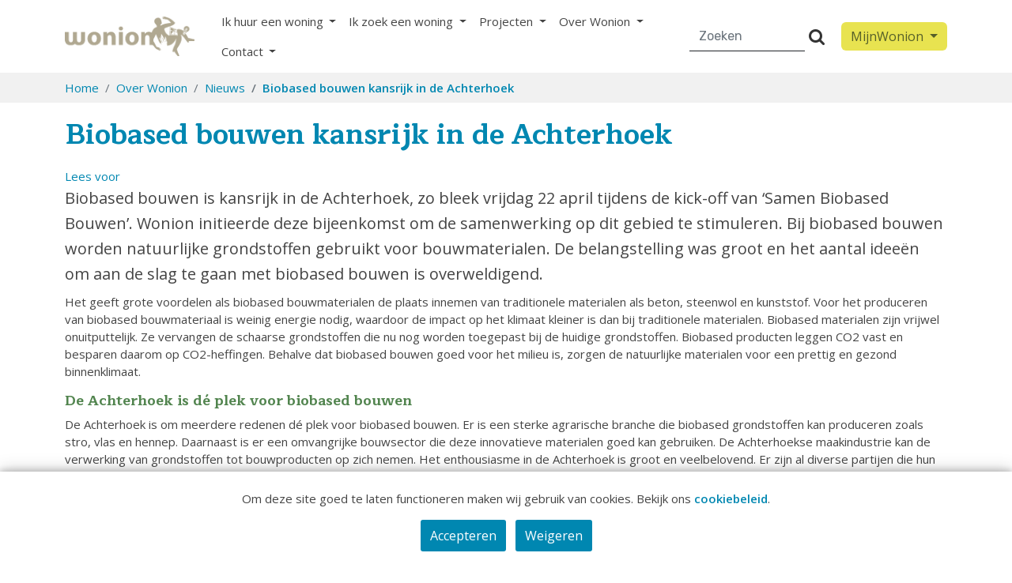

--- FILE ---
content_type: text/html; charset=utf-8
request_url: https://wonion.nl/over-wonion/nieuws/biobased-bouwen-kansrijk-in-de-achterhoek/
body_size: 10725
content:



<!DOCTYPE html>
<html lang="nl" ng-app="hp">
<head>
	<base href="/over-wonion/nieuws/biobased-bouwen-kansrijk-in-de-achterhoek/" />
	<title>Biobased bouwen kansrijk in de Achterhoek | Wonion</title>
	<meta http-equiv="Content-Language" content="nl">

<link rel="shortcut icon" href="/media/1399/favicon_wonion.ico?v=1907988650" /><link rel="icon" href="/media/1399/favicon_wonion.ico?v=1907988650" />

	
<meta charset="utf-8">
<meta http-equiv="X-UA-Compatible" content="chrome=1">

<meta name="viewport" content="width=device-width, initial-scale=1.0, user-scalable=yes">
<meta name="description" content="Website">
<meta name="author" content="Bright Answers">


<script nonce="NwQpxoww/2bG4o167MvEDzP8H5r/TTD4SaZKppFZccQ=">var cacheBustingVersionNumberQueryString = "?v=1907988650";</script>




<link rel="stylesheet" href="/app/_shared/css/bootstrap.min.css?v=1907988650" />
<link rel="stylesheet" href="/app/_shared/css/font-awesome.min.css?v=1907988650" />
<link rel="stylesheet" href="/app/_shared/css/font-elegant.min.css?v=1907988650" />
<link rel="stylesheet" href="/app/_shared/css/spacing.css?v=1907988650" />
<link rel="stylesheet" href="/app/_shared/css/slidebars.css?v=1907988650" />
<link rel="stylesheet" href="/css/jquery.fancybox.min.css?v=1907988650" />
<link rel="stylesheet" href="/css/cookiecuttr.css?v=1907988650" />

<link rel="stylesheet" href="/css/style.css?v=1907988650" />
<link rel="stylesheet" href="/css/rte.css?v=1907988650" />
<link rel="stylesheet" href="/css/contrast.css?v=1907988650" title="contrast" disabled="disabled" />

<link href="https://fonts.googleapis.com/css?family=Noto+Sans" rel="stylesheet">

<!-- Latest compiled and minified JavaScript -->
<script nonce="NwQpxoww/2bG4o167MvEDzP8H5r/TTD4SaZKppFZccQ=" src="/app/_shared/js/vendors/jQuery/jquery-3.6.0.min.js?v=1907988650"></script>

<script nonce="NwQpxoww/2bG4o167MvEDzP8H5r/TTD4SaZKppFZccQ=" src="/app/_shared/js/vendors/jQuery/jquery.validate.min.js?v=1907988650"></script>
<script nonce="NwQpxoww/2bG4o167MvEDzP8H5r/TTD4SaZKppFZccQ=" src="/app/_shared/js/vendors/jQuery/jquery.validate.unobtrusive.min.js?v=1907988650"></script>
<script nonce="NwQpxoww/2bG4o167MvEDzP8H5r/TTD4SaZKppFZccQ=" src="/app/_shared/js/vendors/jQuery/slidebars.min.js?v=1907988650"></script>
<script nonce="NwQpxoww/2bG4o167MvEDzP8H5r/TTD4SaZKppFZccQ=" src="/app/_shared/js/vendors/bootstrap.bundle.min.js?v=1907988650"></script>
<script nonce="NwQpxoww/2bG4o167MvEDzP8H5r/TTD4SaZKppFZccQ=" src="/scripts/jquery.fancybox.min.js?v=1907988650"></script>
<script nonce="NwQpxoww/2bG4o167MvEDzP8H5r/TTD4SaZKppFZccQ=" src="/scripts/js.cookie.js?v=1907988650"></script>
<script nonce="NwQpxoww/2bG4o167MvEDzP8H5r/TTD4SaZKppFZccQ=" src="/scripts/jquery.cookiecuttr.js?v=1907988650"></script>
<script nonce="NwQpxoww/2bG4o167MvEDzP8H5r/TTD4SaZKppFZccQ=" src="/app/hp/js/effects.js?v=1907988650"></script>
<script nonce="NwQpxoww/2bG4o167MvEDzP8H5r/TTD4SaZKppFZccQ=" src="/app/_shared/js/vendors/angular.js?v=1907988650"></script>
<script nonce="NwQpxoww/2bG4o167MvEDzP8H5r/TTD4SaZKppFZccQ=" src="/scripts/default.js?v=1907988650"></script>
	

	
			<style>
				@import url('https://fonts.googleapis.com/css2?family=Maitree:wght@700&display=swap');
@import url('https://fonts.googleapis.com/css2?family=Maitree:wght@300;700&display=swap');
@import url('https://fonts.googleapis.com/css2?family=Open+Sans&display=swap');
@import url('https://fonts.googleapis.com/css2?family=Open+Sans:wght@600&display=swap');

:root {
	--mainColor: #0087b1;
	--mainHoverColor: #d0cc48;
	--secondaryColor: #e7e3d8;
	--secondaryHoverColor: #0087b1;
	--thirdColor: #0087b1;
	--fourthColor: yellow;
	--fontColorLight: #fff;
	--fontColorDark: #212529;
	--focusShadowRGB: 133,182,253;
	--focusSecondaryShadowRGB: 133,182,253;
	--alertColor: #FF534E;
	--okayColor: #29A746;
	--darkOrLightSade: 0,0,0;
	--imageFilter: brightness(0) invert(0);
	--imageFilterInvert: brightness(0) invert(1);
}

/* Client CSS */

p a, strong a{
text-decoration: none !important;
font-weight:700 !important;
font-family: 'Open Sans';
}

p, strong, .modal-title{
color: #444444 !important;
font-family: 'Open Sans';
}

/* extra space */
.extraspace{
margin-top:20px;
}

/* extra space hp */
.extraspaceHp{
margin-bottom: 20px;
margin-top: 10px !important;
}

.btn, .btn-default, span, li, .menu__item--link, .nav-link dropdown-toggle, th, td, a, .input-group-text, label{
font-family: 'Open Sans';
}

.cta-content .text-decoration-underline{
text-decoration: none !important;
font-family: 'Open Sans';
}

.container hr{
display:none;
}

.navbar a:not(.btn) {
color: #444444 !important;
}

.large-spacing-top{
margin-top:100px;
}

/* Header project pages */
.themeBorderBlock{
display:none;
}

/* Reparatie HP */
.rounded-pill{
color:#333333 !important;
}

.carousel-caption .themeBorderBlock{
display: block;
font-family: Maitree,sans-serif;
font-weight: 700;
font-color:white;
font-size: 2.5rem!important;
 background-color: transparent;
}

/* test */
.bg-light{
background-color:red !important;
}

.line-bottom{
display:none;
}

/* projects homepage */
.featured-item .bg-image {
height: 370px;
border-radius: 4px;
}

.home-projects .gy-4 .col-12 h3, .home-news .g-0 .col-12 h3 {
margin-bottom:24px;
}

.display-projects{
margin-top:0px;
}

.featured-item-info {
background: #0087B1 !important;
border-radius: 0px 0px 4px 4px;
}

.featured-item .featured-item-tag {
border-radius: 0px 4px 0px 0px;
}

/* extra space */
.extraspace{
margin-top:40px;
margin-bottom: 40px;
}

#content > div:nth-child(3) > div > div > section > div > div.col-lg-12.d-flex > div > p{
font-size: 28px;
font-weight: 400;
color: #0098C3;
}

.fs-1, h2{
font-family: Maitree,sans-serif;
font-weight: 700;
color: #0086b1;
font-size: 35px;
}
 

h2{
font-family: Maitree,sans-serif;
font-weight: 700;
color: #555f29;
font-size: 22px;
}

h2{
font-family: Maitree,sans-serif;
font-weight: 700;
color: #0086b1;
font-size: 35px;
}

h3{
font-family: 'Open Sans',sans-serif;
font-weight: 400;
line-height: 160%;
font-size: 20px;
color: #444444;
}

h4, h4 span{
color: #51844E;
font-family: Maitree,sans-serif;
font-weight: 700;
font-size: 18px;
}

.fs-1{
color:white;
}

.home-projects .row .col-12 h3, .home-news .row .col-12 h3{
color: #555F29;
font-family: Maitree,sans-serif;
font-weight: 700;
font-size: 28px;
}

/* Bread crumbs */
.breadcrumb-item.active{
font-weight: bold;
color: #0087B1;
}

/* Footer */
.footer-top-bg{
background: #555F29 !important;
}

footer .sitemap .menu--has-child > .menu__item--link {
font-size: 20px;
margin-bottom: 0.3rem;
display: inline-block;
color:#cfccc2;
}

.footer-bottom-bg{
background: #E7E3D8 !important;
color: #333333 !important;
}

body > div > footer > div.footer-bottom-bg > div > div > div.col-md-7 > span{
color:#333;
}

body > div > footer > div.footer-bottom-bg > div > div > div.col-md-5{
color:#333;
}
body > div > footer > div.footer-bottom-bg > div > div{
color: #333333 !important;
}

/* Nieuws items */
.home-news .col-md-6.col-xl.mb-3.mb-xl-0 {
    padding: 0px 15px 0 0;
}

.w-100 {
border-radius: 5px;
}

.home-news .row.g-0 div:nth-child(5) {
    padding: 0;
}

.home-news .row .col-12 a{
float:left;
margin-top: 40px !important;
margin-bottom: 40px !important;
}

/* homepage CTA btns */
.home-cta-all-cells > [class*="cta-"]:nth-child(-n + 4), .tile, .hp .tile:hover {
background: #ffffff;
color: #0087B1;
border-color:#ffffff !important;

}
.cta-content{
background-color: #0087B1;
color:#ffffff;
border-radius: 0.375rem;
}

.home-cta .cta-content *, .tile * {
color: #ffffff;
}

/* Woning waardering */
.estimation-wrapper .accordion-button, .estimation-wrapper .accordion-button:not(.collapsed) {
background-color: #e7e3d8!important;
}

.estimation-wrapper .accordion-button:hover, .estimation-wrapper .accordion-button:not(.collapsed) {
background-color: #C8C5BA !important;
}

.estimation-wrapper .justify-content-between span{
color: #51844E !important;
}

.home-cta-all-cells > div:not(.home-cta-title) {
width: 24%;
border-radius: 10px;
}

.home-cta-all-cells{
gap:16px;
}

/* kennisbank items */
.accordion-header{
background-color: #e7e3d8;
border-bottom: 1px solid #51844E;
}

.accordion-header:hover{
background-color: #C8C5BA;
}

.accordion-header .accordion-button{
color: #51844E;
font-weight: bold;
}

.accordion-header .accordion-button::after{
color: #E8E350 !important;
font-weight: bold;
}

.accordion-body {
color:#444444;
}


.home-cta-all-cells {
  margin-top: -60px;
  position: relative;
  z-index : 1;
}

/* Header images */
.content-header {
height: 500px !important;
}

/* Cards
.card{
border-style:none;
}

*/

.cards, .btn{
background-color: #0087B1;
color:white;
}

.card-body p{
color:#333333;
}

/* Mobile */
/* small screens */
@media only screen and (max-width: 1400px) {
.home-cta-all-cells > div:not(.home-cta-title) {
width: 24%;
border-radius:10px;
}

.page__header {
margin-top: 20px;
margin-bottom: 20px;
}

.home-cta-all-cells{
gap:14px;
}
}

/* Homepage search bar */
#searchAddon, #navbarPortalDropdownMenuLink-1{
background-color: #E8E350;
color: #555F29;
}

/* search button in nav */
.btn-search{
background-color:white;
color: #333;
}

/* projecten */
.property-detail .container .row .col-lg-4{
display: none;
}

/*.container:has(.home-projects) {
background-color:#E7E3D8;
} */

.featured-item-tag{
background-color:#E7E3D8 !important;
}

.project-category{
display:none;
}

.featured-item-info{
background: #0087B1 !important; 
}

/* small screens */
@media only screen and (max-width: 1200px) {
.home-cta-all-cells > div:not(.home-cta-title) {
width: 100%;
border-radius:10px;
margin-bottom:10px;
}

.home-cta-all-cells{
gap:0px;
}
/* Header images */
.content-header {
height: 200px !important;
}
}

/* small screens */
@media only screen and (max-width: 575px) {
/* Tegels smaller on mobile */
.tegel-mobile .tile{
min-height:  80px;
}
/* Header images */
.content-header {
height: 200px !important;
display:none;
}
}

.pColorBg{
background-color: #e7e3d8;
}

.pColorBg:hover{
background-color: #cfccc2;
}


.tile-title, .tile-icon, .tile-badge{
color: #555f29;
}

.featured-item-tag{
background-color: #0087B1 !important;
}

.home-news .col-md-6.col-xl.mb-3.mb-xl-0:nth-child(5) {
padding: 0;
}

.pColorBg:hover{
background-color: #cfccc2 !important;
}

/* btn homepage projecten */
.container .row .flex-column{
padding-left: 0px !important;
padding-top: 0px !important;
}

/* Icon exclamation tenant portal */
.card-icon .fa.fa-exclamation-circle {
color: red;
}

/* stepper reparatieverzoek icon */
.step-wrapper .ng-binding .index .fa{
color:#444 !important;
}

#wizard-step-container > div > button > span > span{
color:#444 !important;
}
			</style>

		<script nonce="NwQpxoww/2bG4o167MvEDzP8H5r/TTD4SaZKppFZccQ=">
			window.rsConf = { general: { usePost: true, skipHiddenContent: true } };
		</script>
		<script nonce="NwQpxoww/2bG4o167MvEDzP8H5r/TTD4SaZKppFZccQ=" defer id="rs_req_Init" src="https://cdn-eu.readspeaker.com/script/10010/webReader/webReader.js?pids=wr&amp;amp;disable="></script>
	</head>
<body>
	<div class="container-fluid main-wrapper">
		<header>
			<a class="visually-hidden-focusable" href="#content">Ga naar de inhoud</a>
			<nav class="navbar navbar-expand-lg">
				<div class="container">
					<a class="navbar-brand" href="https://www.wonion.nl">
							<img alt="Logo Wonion " src="/media/1002/logo-wonion.png?v=1907988650" style="height: 50px">
					</a>
					<button class="navbar-toggler" type="button" data-bs-toggle="collapse" data-bs-target="#navbarNavDropdown" aria-controls="navbarNavDropdown" aria-expanded="false" aria-label="Navigatie wisselen">
						<span class="navbar-toggler-icon"></span>
					</button>
					<div id="navbarNavDropdown" class="navbar-collapse collapse">
						<ul class="level__1 me-auto w-100 nav navbar-nav mb-2 mb-lg-0 ">


					<li class="nav-item dropdown">
									<a class="nav-link dropdown-toggle" href="#" id="navbarDropdownMenuLink-1" role="button" data-bs-toggle="dropdown" aria-expanded="false">
										Ik huur een woning
									</a>
		<ul class="level__2 me-auto   dropdown-menu">


							<li class="nav-item"><a class="dropdown-item" href="/ik-huur-een-woning/">Overzicht</a></li>
							<li><hr class="d-none d-lg-block dropdown-divider"></li>
					<li class="nav-item dropdown">
									<a class="dropdown-item" href="/ik-huur-een-woning/reparaties-en-onderhoud/">
										Reparaties en onderhoud
									</a>
					</li>
					<li class="nav-item dropdown">
									<a class="dropdown-item" href="/ik-huur-een-woning/huren-en-betalen/">
										Huren en betalen
									</a>
					</li>
					<li class="nav-item dropdown">
									<a class="dropdown-item" href="/ik-huur-een-woning/leefbaarheid-en-overlast/">
										Leefbaarheid en overlast
									</a>
					</li>
					<li class="nav-item">
								<a class="dropdown-item" href="/ik-huur-een-woning/zelf-klussen-zav/">Zelf klussen (ZAV)</a>
					</li>
					<li class="nav-item dropdown">
									<a class="dropdown-item" href="/ik-huur-een-woning/mijnwonion/">
										MijnWonion
									</a>
					</li>
					<li class="nav-item">
								<a class="dropdown-item" href="/ik-huur-een-woning/post-digitaal-ontvangen/">Post digitaal ontvangen</a>
					</li>
		</ul>
					</li>
					<li class="nav-item dropdown">
									<a class="nav-link dropdown-toggle" href="#" id="navbarDropdownMenuLink-2" role="button" data-bs-toggle="dropdown" aria-expanded="false">
										Ik zoek een woning
									</a>
		<ul class="level__2 me-auto   dropdown-menu">


							<li class="nav-item"><a class="dropdown-item" href="/ik-zoek-een-woning/">Overzicht</a></li>
							<li><hr class="d-none d-lg-block dropdown-divider"></li>
					<li class="nav-item">
								<a class="dropdown-item" href="/ik-zoek-een-woning/huurwoning/">Huurwoning</a>
					</li>
					<li class="nav-item">
								<a class="dropdown-item" href="/ik-zoek-een-woning/aanleunwoning/">Aanleunwoning</a>
					</li>
					<li class="nav-item">
								<a class="dropdown-item" href="/ik-zoek-een-woning/urgentie/">Urgentie</a>
					</li>
					<li class="nav-item">
								<a class="dropdown-item" href="/ik-zoek-een-woning/woningruil/">Woningruil</a>
					</li>
		</ul>
					</li>
					<li class="nav-item dropdown">
									<a class="nav-link dropdown-toggle" href="#" id="navbarDropdownMenuLink-3" role="button" data-bs-toggle="dropdown" aria-expanded="false">
										Projecten
									</a>
		<ul class="level__2 me-auto   dropdown-menu">


							<li class="nav-item"><a class="dropdown-item" href="/projecten/">Overzicht</a></li>
							<li><hr class="d-none d-lg-block dropdown-divider"></li>
					<li class="nav-item">
								<a class="dropdown-item" href="/projecten/verduurzaming/">Verduurzaming</a>
					</li>
					<li class="nav-item">
								<a class="dropdown-item" href="/projecten/oranjehof-terborg/">Oranjehof, Terborg</a>
					</li>
					<li class="nav-item">
								<a class="dropdown-item" href="/projecten/essenkamp-varsseveld/">Essenkamp, Varsseveld</a>
					</li>
					<li class="nav-item">
								<a class="dropdown-item" href="/projecten/graaf-van-lohnstraat-juliana-van-stolbergstraat/">Graaf van Lohnstraat, Juliana van Stolbergstraat</a>
					</li>
					<li class="nav-item">
								<a class="dropdown-item" href="/projecten/de-bongerd-ulft/">De Bongerd, Ulft</a>
					</li>
					<li class="nav-item">
								<a class="dropdown-item" href="/projecten/koningin-emmastraat-terborg/">Koningin Emmastraat, Terborg</a>
					</li>
					<li class="nav-item">
								<a class="dropdown-item" href="/projecten/nachtegaallaan-ulft/">Nachtegaallaan, Ulft</a>
					</li>
					<li class="nav-item">
								<a class="dropdown-item" href="/projecten/piet-molpad-ulft/">Piet Molpad, Ulft</a>
					</li>
					<li class="nav-item">
								<a class="dropdown-item" href="/projecten/heuvelstraat-silvolde/">Heuvelstraat, Silvolde</a>
					</li>
					<li class="nav-item">
								<a class="dropdown-item" href="/projecten/ree&#235;nstraat-silvolde/">Ree&#235;nstraat, Silvolde</a>
					</li>
					<li class="nav-item">
								<a class="dropdown-item" href="/projecten/gravenpad-terborg/">Gravenpad, Terborg</a>
					</li>
					<li class="nav-item">
								<a class="dropdown-item" href="/projecten/de-oevelgunne-gendringen/">De Oevelgunne, Gendringen</a>
					</li>
		</ul>
					</li>
					<li class="nav-item dropdown">
									<a class="nav-link dropdown-toggle" href="#" id="navbarDropdownMenuLink-4" role="button" data-bs-toggle="dropdown" aria-expanded="false">
										Over Wonion
									</a>
		<ul class="level__2 me-auto   dropdown-menu">


							<li class="nav-item"><a class="dropdown-item" href="/over-wonion/">Overzicht</a></li>
							<li><hr class="d-none d-lg-block dropdown-divider"></li>
					<li class="nav-item dropdown">
									<a class="dropdown-item" href="/over-wonion/werken-bij-wonion/">
										Werken bij Wonion
									</a>
					</li>
					<li class="nav-item dropdown">
									<a class="dropdown-item" href="/over-wonion/nieuws/">
										Nieuws
									</a>
					</li>
					<li class="nav-item">
								<a class="dropdown-item" href="/over-wonion/wonionmagazine/">WonionMagazine</a>
					</li>
					<li class="nav-item dropdown">
									<a class="dropdown-item" href="/over-wonion/bestuur-en-toezicht/">
										Bestuur en toezicht
									</a>
					</li>
					<li class="nav-item">
								<a class="dropdown-item" href="/over-wonion/samenwerken/">Samenwerken</a>
					</li>
					<li class="nav-item">
								<a class="dropdown-item" href="/over-wonion/verantwoording/">Verantwoording</a>
					</li>
		</ul>
					</li>
					<li class="nav-item dropdown">
									<a class="nav-link dropdown-toggle" href="#" id="navbarDropdownMenuLink-5" role="button" data-bs-toggle="dropdown" aria-expanded="false">
										Contact
									</a>
		<ul class="level__2 me-auto   dropdown-menu">


							<li class="nav-item"><a class="dropdown-item" href="/contact/">Overzicht</a></li>
							<li><hr class="d-none d-lg-block dropdown-divider"></li>
					<li class="nav-item">
								<a class="dropdown-item" href="/contact/contact-opnemen/">Contact opnemen</a>
					</li>
					<li class="nav-item">
								<a class="dropdown-item" href="/contact/compliment-of-klacht-melden/">Compliment of klacht melden</a>
					</li>
					<li class="nav-item">
								<a class="dropdown-item" href="/contact/nieuwsdienst/">Nieuwsdienst</a>
					</li>
					<li class="nav-item">
								<a class="dropdown-item" href="/contact/vraag-en-antwoord/">Vraag en antwoord</a>
					</li>
		</ul>
					</li>
		</ul>
							<form class="d-flex search" action="/zoekresultaten/" method="get">
								<div class="input-group">
									<input aria-label="Zoeken" aria-describedby="form-submit-addon1" class="form-control" name="q" type="search" placeholder="Zoeken" />
									<button aria-label="Versturen" class="btn btn-search border-white rounded-0 p-1" id="form-submit-addon1" type="submit">
										<span aria-hidden="true" class="fa fa-search fa-lg" title="Versturen"></span>
									</button>
								</div>
							</form>
						<ul class="level__1 ms-auto  nav navbar-nav mb-2 mb-lg-0 ">


					<li class="nav-item dropdown">
									<a class="btn btn-default dropdown-toggle" href="#" id="navbarPortalDropdownMenuLink-1" role="button" data-bs-toggle="dropdown" aria-expanded="false">
										MijnWonion
									</a>
		<ul class="level__2 ms-auto   dropdown-menu dropdown-menu-end dropdown-menu-xl-start">


					<li class="nav-item dropdown">
									<a class="dropdown-item" href="/huurdersportaal/mijnwonion/inloggen/">
										Inloggen
									</a>
					</li>
					<li class="nav-item">
								<a class="dropdown-item" href="/huurdersportaal/mijnwonion/reparatieverzoek-zonder-login/">Reparatieverzoek zonder login</a>
					</li>
		</ul>
					</li>
		</ul>						
					</div>
				</div>
			</nav>
		</header>
		<main id="content" data-rsid=&#39;10010&#39;>
			





<div class="breadcrumb-wrapper bg-secondary-light rs_skip">
	<div class="container">
				<nav aria-label="breadcrumb">
					<ol class="breadcrumb m-0 py-2">
							<li class="breadcrumb-item">
								<a href="/">Home</a>
							</li>
							<li class="breadcrumb-item">
								<a href="/over-wonion/">Over Wonion</a>
							</li>
							<li class="breadcrumb-item">
								<a href="/over-wonion/nieuws/">Nieuws</a>
							</li>
						<li class="breadcrumb-item active" aria-current="page">Biobased bouwen kansrijk in de Achterhoek</li>
					</ol>
				</nav>

	</div>
</div>
<div class="container">
	<h2 class="page__header">
		Biobased bouwen kansrijk in de Achterhoek
	</h2>
</div>

	<div class="container readspeaker-container">
		<div id="readspeaker_button1" class="rs_skip rsbtn rs_preserve">
			<a rel="nofollow" class="rsbtn_play" role="button" title="Laat de tekst voorlezen met ReadSpeaker webReader" href="https://app-eu.readspeaker.com/cgi-bin/rsent?customerid=10010&amp;lang=nl_nl&amp;readclass=main-wrapper&amp;url=https%3a%2f%2fwww.wonion.nl%2fover-wonion%2fnieuws%2fbiobased-bouwen-kansrijk-in-de-achterhoek%2f">
				<span class="rsbtn_left rsimg rspart"><span class="rsbtn_text"><span>Lees voor</span></span></span>
				<span class="rsbtn_right rsimg rsplay rspart"></span>
			</a>
		</div>
	</div>




<article class="property-detail">
	<div class="container news-article-container">
		<hr />
		<div class="row">
			<div class="col-12">
				<h3>Biobased bouwen is kansrijk in de Achterhoek, zo bleek vrijdag 22 april tijdens de kick-off van ‘Samen Biobased Bouwen’. Wonion initieerde deze bijeenkomst om de samenwerking op dit gebied te stimuleren. Bij biobased bouwen worden natuurlijke grondstoffen gebruikt voor bouwmaterialen. De belangstelling was groot en het aantal ideeën om aan de slag te gaan met biobased bouwen is overweldigend.</h3>
<p>Het geeft grote voordelen als biobased bouwmaterialen de plaats innemen van traditionele materialen als beton, steenwol en kunststof. Voor het produceren van biobased bouwmateriaal is weinig energie nodig, waardoor de impact op het klimaat kleiner is dan bij traditionele materialen. Biobased materialen zijn vrijwel onuitputtelijk. Ze vervangen de schaarse grondstoffen die nu nog worden toegepast bij de huidige grondstoffen. Biobased producten leggen CO2 vast en besparen daarom op CO2-heffingen. Behalve dat biobased bouwen goed voor het milieu is, zorgen de natuurlijke materialen voor een prettig en gezond binnenklimaat.</p>
<h4>De Achterhoek is dé plek voor biobased bouwen</h4>
<p>De Achterhoek is om meerdere redenen dé plek voor biobased bouwen. Er is een sterke agrarische branche die biobased grondstoffen kan produceren zoals stro, vlas en hennep. Daarnaast is er een omvangrijke bouwsector die deze innovatieve materialen goed kan gebruiken. De Achterhoekse maakindustrie kan de verwerking van grondstoffen tot bouwproducten op zich nemen. Het enthousiasme in de Achterhoek is groot en veelbelovend. Er zijn al diverse partijen die hun schouders onder het ontwikkelen van biobased bouwen zetten. Bovendien zijn er partijen zoals woningcorporaties en regionale overheden die biobased bouwen stimuleren. <br />De Achterhoek wil graag als een van de eerste regio’s biobased bouwen op grote schaal toepassen.</p>
<h4>Wilt u op de hoogte blijven van de ontwikkelingen of aanhaken?</h4>
<p>Hebt u ideeën of wilt u aanhaken bij ‘Samen Biobased Bouwen’, neem dan contact met ons op. Wilt graag meer weten, of op de hoogte blijven de ontwikkelingen? Meer informatie vindt u op <a href="http://www.samenbiobasedbouwen.nl">www.samenbiobasedbouwen.nl</a>.</p>
			</div>

				<div class="col-12 py-4">
					<div class="row gx-3 gy-3">
							<div class="col-auto">
								<a aria-label="Klik om afbeelding 1 te vergroten" data-fancybox="gallery" href="/media/1103/sbb-logo-4x.png?v=1907988650">
										<img alt="Afbeelding 1 van Biobased bouwen kansrijk in de Achterhoek" class="img-fluid" src="/media/1103/sbb-logo-4x.png?anchor=center&amp;mode=crop&amp;width=230&amp;height=150&amp;rnd=133359756860000000&amp;v=1907988650" />
								</a>
							</div>
					</div>
					<div aria-atomic="true" aria-live="polite" class="visually-hidden"></div>
				</div>
								<div class="col-12 news-footer py-2">
						Geplaatst op: 08 augustus 2023
					</div>


		</div>

		


<div class="d-flex justify-content-end">
</div>



	</div>
</article>

		</main>
		

	<footer class="mt-auto">
					<div class="footer-top-bg" >

						<div class="container contact-information">
							<div class="row">
		<div class="col-sm-6 col-md-3">
			<ul class="sitemap list-unstyled">
				<li class="menu--has-child">
					<a class="menu__item--link" href="/ik-huur-een-woning/">Ik huur een woning</a>
						<ul class="menu__sublevel list-unstyled">
								<li>
									<a class="menu__item--link" href="/ik-huur-een-woning/reparaties-en-onderhoud/">Reparaties en onderhoud</a>
								</li>
								<li>
									<a class="menu__item--link" href="/ik-huur-een-woning/huren-en-betalen/">Huren en betalen</a>
								</li>
								<li>
									<a class="menu__item--link" href="/ik-huur-een-woning/leefbaarheid-en-overlast/">Leefbaarheid en overlast</a>
								</li>
								<li>
									<a class="menu__item--link" href="/ik-huur-een-woning/zelf-klussen-zav/">Zelf klussen (ZAV)</a>
								</li>
								<li>
									<a class="menu__item--link" href="/ik-huur-een-woning/mijnwonion/">MijnWonion</a>
								</li>
								<li>
									<a class="menu__item--link" href="/ik-huur-een-woning/post-digitaal-ontvangen/">Post digitaal ontvangen</a>
								</li>
						</ul>
				</li>
			</ul>
		</div>
		<div class="col-sm-6 col-md-3">
			<ul class="sitemap list-unstyled">
				<li class="menu--has-child">
					<a class="menu__item--link" href="/ik-zoek-een-woning/">Ik zoek een woning</a>
						<ul class="menu__sublevel list-unstyled">
								<li>
									<a class="menu__item--link" href="/ik-zoek-een-woning/huurwoning/">Huurwoning</a>
								</li>
								<li>
									<a class="menu__item--link" href="/ik-zoek-een-woning/aanleunwoning/">Aanleunwoning</a>
								</li>
								<li>
									<a class="menu__item--link" href="/ik-zoek-een-woning/urgentie/">Urgentie</a>
								</li>
								<li>
									<a class="menu__item--link" href="/ik-zoek-een-woning/woningruil/">Woningruil</a>
								</li>
						</ul>
				</li>
			</ul>
		</div>
		<div class="col-sm-6 col-md-3">
			<ul class="sitemap list-unstyled">
				<li class="menu--has-child">
					<a class="menu__item--link" href="/over-wonion/">Over Wonion</a>
						<ul class="menu__sublevel list-unstyled">
								<li>
									<a class="menu__item--link" href="/over-wonion/werken-bij-wonion/">Werken bij Wonion</a>
								</li>
								<li>
									<a class="menu__item--link" href="/over-wonion/nieuws/">Nieuws</a>
								</li>
								<li>
									<a class="menu__item--link" href="/over-wonion/wonionmagazine/">WonionMagazine</a>
								</li>
								<li>
									<a class="menu__item--link" href="/over-wonion/bestuur-en-toezicht/">Bestuur en toezicht</a>
								</li>
								<li>
									<a class="menu__item--link" href="/over-wonion/samenwerken/">Samenwerken</a>
								</li>
								<li>
									<a class="menu__item--link" href="/over-wonion/verantwoording/">Verantwoording</a>
								</li>
						</ul>
				</li>
			</ul>
		</div>
		<div class="col-sm-6 col-md-3">
			<ul class="sitemap list-unstyled">
				<li class="menu--has-child">
					<a class="menu__item--link" href="/contact/">Contact</a>
						<ul class="menu__sublevel list-unstyled">
								<li>
									<a class="menu__item--link" href="/contact/contact-opnemen/">Contact opnemen</a>
								</li>
								<li>
									<a class="menu__item--link" href="/contact/compliment-of-klacht-melden/">Compliment of klacht melden</a>
								</li>
								<li>
									<a class="menu__item--link" href="/contact/nieuwsdienst/">Nieuwsdienst</a>
								</li>
								<li>
									<a class="menu__item--link" href="/contact/vraag-en-antwoord/">Vraag en antwoord</a>
								</li>
						</ul>
				</li>
			</ul>
		</div>
							</div>
							<div class="row">
								<div class="col text-end">
    <ul class="social-icons list-inline mb-0">
            <li class="list-inline-item">
                <a class="p-sm-1" href="https://www.facebook.com/WooncorporatieWonion/" target="_blank">
                    <span class="fa fa-facebook fa-lg" aria-hidden="true"></span>
                    <span class="visually-hidden">Facebook</span>
                </a>
            </li>
                            <li class="list-inline-item">
                <a class="p-sm-1" href="https://twitter.com/wonion_" target="_blank">
                    <span class="fa fa-twitter fa-lg" aria-hidden="true"></span>
                    <span class="visually-hidden">Twitter</span>
                </a>
            </li>
                    <li class="list-inline-item">
                <a class="p-sm-1" href="https://www.linkedin.com/company/wonion/" target="_blank">
                    <span class="fa fa-linkedin fa-lg" aria-hidden="true"></span>
                    <span class="visually-hidden">Linkedin</span>
                </a>
            </li>
    </ul>

								</div>
							</div>
						</div>
					</div>
					<div class="footer-bottom-bg">
				<div class="container">
							<div class="row py-2">
								<div class="col-md-5">
Copyright &#169; 2023 Wonion. Alle rechten voorbehouden								</div>
								<div class="col-md-7">
									<span>© Wonion</span>
								</div>
							</div>
				</div>
			</div>
	</footer>

	</div>

	



<script nonce="NwQpxoww/2bG4o167MvEDzP8H5r/TTD4SaZKppFZccQ=" charset="utf-8" src="/umbraco/lib/moment/moment.min.js?v=1907988650"></script>

<script nonce="NwQpxoww/2bG4o167MvEDzP8H5r/TTD4SaZKppFZccQ=" charset="utf-8" src="/app/hp/js/app.js?v=1907988650"></script>
<script nonce="NwQpxoww/2bG4o167MvEDzP8H5r/TTD4SaZKppFZccQ=" charset="utf-8" src="/app/hp/js/app.constants.js?v=1907988650"></script>
<script nonce="NwQpxoww/2bG4o167MvEDzP8H5r/TTD4SaZKppFZccQ=" charset="utf-8" src="/app/hp/js/app.config.js?v=1907988650"></script>
<script nonce="NwQpxoww/2bG4o167MvEDzP8H5r/TTD4SaZKppFZccQ=" charset="utf-8" src="/app/hp/js/app.filters.js?v=1907988650"></script>

<script nonce="NwQpxoww/2bG4o167MvEDzP8H5r/TTD4SaZKppFZccQ=" charset="utf-8" src="/app/_shared/app.apiconfig.js?v=1907988650"></script>

<!-- Loaded from HttpHandler -->
<script nonce="NwQpxoww/2bG4o167MvEDzP8H5r/TTD4SaZKppFZccQ=" charset="utf-8" src="/app/_shared/js/polyfills.js?v=1907988650"></script>
<script nonce="NwQpxoww/2bG4o167MvEDzP8H5r/TTD4SaZKppFZccQ=" charset="utf-8" src="/app/_shared/js/vendors/angular-strap.min.js?v=1907988650"></script>
<script nonce="NwQpxoww/2bG4o167MvEDzP8H5r/TTD4SaZKppFZccQ=" charset="utf-8" src="/app/_shared/js/vendors/angular-sanitize.js?v=1907988650"></script>
<script nonce="NwQpxoww/2bG4o167MvEDzP8H5r/TTD4SaZKppFZccQ=" charset="utf-8" src="/app/_shared/js/vendors/angular-route.js?v=1907988650"></script>
<script nonce="NwQpxoww/2bG4o167MvEDzP8H5r/TTD4SaZKppFZccQ=" charset="utf-8" src="/app/_shared/js/vendors/angular-animate.js?v=1907988650"></script>
<script nonce="NwQpxoww/2bG4o167MvEDzP8H5r/TTD4SaZKppFZccQ=" charset="utf-8" src="/app/_shared/js/vendors/restangular.js?v=1907988650"></script>
<script nonce="NwQpxoww/2bG4o167MvEDzP8H5r/TTD4SaZKppFZccQ=" charset="utf-8" src="/app/_shared/js/vendors/underscore-min.js?v=1907988650"></script>
<script nonce="NwQpxoww/2bG4o167MvEDzP8H5r/TTD4SaZKppFZccQ=" charset="utf-8" src="/app/_shared/js/vendors/ui-bootstrap-tpls-2.4.0.min.js?v=1907988650"></script>
<script nonce="NwQpxoww/2bG4o167MvEDzP8H5r/TTD4SaZKppFZccQ=" charset="utf-8" src="/app/_shared/js/vendors/ng-file-upload.js?v=1907988650"></script>
<script nonce="NwQpxoww/2bG4o167MvEDzP8H5r/TTD4SaZKppFZccQ=" charset="utf-8" src="/app/_shared/js/vendors/ng-file-upload-file-api.js?v=1907988650"></script>
<script nonce="NwQpxoww/2bG4o167MvEDzP8H5r/TTD4SaZKppFZccQ=" charset="utf-8" src="/app/_shared/js/vendors/loading-bar.min.js?v=1907988650"></script>
<script nonce="NwQpxoww/2bG4o167MvEDzP8H5r/TTD4SaZKppFZccQ=" charset="utf-8" src="/app/_shared/js/vendors/liveSearch.js?v=1907988650"></script>
<script nonce="NwQpxoww/2bG4o167MvEDzP8H5r/TTD4SaZKppFZccQ=" charset="utf-8" src="/app/_shared/js/vendors/angular-local-storage.min.js?v=1907988650"></script>

<script nonce="NwQpxoww/2bG4o167MvEDzP8H5r/TTD4SaZKppFZccQ=" charset="utf-8" src="/app/_shared/js/directives/angular-filter.min.js?v=1907988650"></script>
<script nonce="NwQpxoww/2bG4o167MvEDzP8H5r/TTD4SaZKppFZccQ=" charset="utf-8" src="/app/_shared/js/directives/angular-locale_nl-nl.js?v=1907988650"></script>
<script nonce="NwQpxoww/2bG4o167MvEDzP8H5r/TTD4SaZKppFZccQ=" charset="utf-8" src="/app/_shared/js/directives/object-table-hp-customized.js?v=1907988650"></script>
<script nonce="NwQpxoww/2bG4o167MvEDzP8H5r/TTD4SaZKppFZccQ=" charset="utf-8" src="/app/_shared/js/directives/multiselect.js?v=1907988650"></script>
<script nonce="NwQpxoww/2bG4o167MvEDzP8H5r/TTD4SaZKppFZccQ=" charset="utf-8" src="/app/_shared/js/directives/prefilled-form-field.js?v=1907988650"></script>

<script nonce="NwQpxoww/2bG4o167MvEDzP8H5r/TTD4SaZKppFZccQ=" charset="utf-8" src="/app/_shared/js/services/auth-service.js?v=1907988650"></script>
<script nonce="NwQpxoww/2bG4o167MvEDzP8H5r/TTD4SaZKppFZccQ=" charset="utf-8" src="/app/_shared/js/services/betaling-service.js?v=1907988650"></script>
<script nonce="NwQpxoww/2bG4o167MvEDzP8H5r/TTD4SaZKppFZccQ=" charset="utf-8" src="/app/_shared/js/services/bezit-service.js?v=1907988650"></script>
<script nonce="NwQpxoww/2bG4o167MvEDzP8H5r/TTD4SaZKppFZccQ=" charset="utf-8" src="/app/_shared/js/services/boekingen-service.js?v=1907988650"></script>
<script nonce="NwQpxoww/2bG4o167MvEDzP8H5r/TTD4SaZKppFZccQ=" charset="utf-8" src="/app/_shared/js/services/cache-service.js?v=1907988650"></script>
<script nonce="NwQpxoww/2bG4o167MvEDzP8H5r/TTD4SaZKppFZccQ=" charset="utf-8" src="/app/_shared/js/services/case-service.js?v=1907988650"></script>
<script nonce="NwQpxoww/2bG4o167MvEDzP8H5r/TTD4SaZKppFZccQ=" charset="utf-8" src="/app/_shared/js/services/document-service.js?v=1907988650"></script>
<script nonce="NwQpxoww/2bG4o167MvEDzP8H5r/TTD4SaZKppFZccQ=" charset="utf-8" src="/app/_shared/js/services/dossier-service.js?v=1907988650"></script>
<script nonce="NwQpxoww/2bG4o167MvEDzP8H5r/TTD4SaZKppFZccQ=" charset="utf-8" src="/app/_shared/js/services/file-service.js?v=1907988650"></script>
<script nonce="NwQpxoww/2bG4o167MvEDzP8H5r/TTD4SaZKppFZccQ=" charset="utf-8" src="/app/_shared/js/services/filter-service.js?v=1907988650"></script>
<script nonce="NwQpxoww/2bG4o167MvEDzP8H5r/TTD4SaZKppFZccQ=" charset="utf-8" src="/app/_shared/js/services/financien-service.js?v=1907988650"></script>
<script nonce="NwQpxoww/2bG4o167MvEDzP8H5r/TTD4SaZKppFZccQ=" charset="utf-8" src="/app/_shared/js/services/inbox-service.js?v=1907988650"></script>
<script nonce="NwQpxoww/2bG4o167MvEDzP8H5r/TTD4SaZKppFZccQ=" charset="utf-8" src="/app/_shared/js/services/informatieobject-service.js?v=1907988650"></script>
<script nonce="NwQpxoww/2bG4o167MvEDzP8H5r/TTD4SaZKppFZccQ=" charset="utf-8" src="/app/_shared/js/services/interceptor-service.js?v=1907988650"></script>
<script nonce="NwQpxoww/2bG4o167MvEDzP8H5r/TTD4SaZKppFZccQ=" charset="utf-8" src="/app/_shared/js/services/kvhp-file-service.js?v=1907988650"></script>
<script nonce="NwQpxoww/2bG4o167MvEDzP8H5r/TTD4SaZKppFZccQ=" charset="utf-8" src="/app/_shared/js/services/module-service.js?v=1907988650"></script>
<script nonce="NwQpxoww/2bG4o167MvEDzP8H5r/TTD4SaZKppFZccQ=" charset="utf-8" src="/app/_shared/js/services/multiselect-service.js?v=1907988650"></script>
<script nonce="NwQpxoww/2bG4o167MvEDzP8H5r/TTD4SaZKppFZccQ=" charset="utf-8" src="/app/_shared/js/services/notification-service.js?v=1907988650"></script>
<script nonce="NwQpxoww/2bG4o167MvEDzP8H5r/TTD4SaZKppFZccQ=" charset="utf-8" src="/app/_shared/js/services/onderhoud-service.js?v=1907988650"></script>
<script nonce="NwQpxoww/2bG4o167MvEDzP8H5r/TTD4SaZKppFZccQ=" charset="utf-8" src="/app/_shared/js/services/onderwerp-service.js?v=1907988650"></script>
<script nonce="NwQpxoww/2bG4o167MvEDzP8H5r/TTD4SaZKppFZccQ=" charset="utf-8" src="/app/_shared/js/services/overeenkomst-service.js?v=1907988650"></script>
<script nonce="NwQpxoww/2bG4o167MvEDzP8H5r/TTD4SaZKppFZccQ=" charset="utf-8" src="/app/_shared/js/services/provision-acceptance-service.js?v=1907988650"></script>
<script nonce="NwQpxoww/2bG4o167MvEDzP8H5r/TTD4SaZKppFZccQ=" charset="utf-8" src="/app/_shared/js/services/provision-acceptance-service.js?v=1907988650"></script>
<script nonce="NwQpxoww/2bG4o167MvEDzP8H5r/TTD4SaZKppFZccQ=" charset="utf-8" src="/app/_shared/js/services/relaties-service.js?v=1907988650"></script>
<script nonce="NwQpxoww/2bG4o167MvEDzP8H5r/TTD4SaZKppFZccQ=" charset="utf-8" src="/app/_shared/js/services/vprelation-service.js?v=1907988650"></script>
<script nonce="NwQpxoww/2bG4o167MvEDzP8H5r/TTD4SaZKppFZccQ=" charset="utf-8" src="/app/_shared/js/services/servicecontract-service.js?v=1907988650"></script>
<script nonce="NwQpxoww/2bG4o167MvEDzP8H5r/TTD4SaZKppFZccQ=" charset="utf-8" src="/app/_shared/js/services/sharepoint-file-service.js?v=1907988650"></script>
<script nonce="NwQpxoww/2bG4o167MvEDzP8H5r/TTD4SaZKppFZccQ=" charset="utf-8" src="/app/_shared/js/services/slidepanel-service.js?v=1907988650"></script>
<script nonce="NwQpxoww/2bG4o167MvEDzP8H5r/TTD4SaZKppFZccQ=" charset="utf-8" src="/app/_shared/js/services/umbraco-service.js?v=1907988650"></script>
<script nonce="NwQpxoww/2bG4o167MvEDzP8H5r/TTD4SaZKppFZccQ=" charset="utf-8" src="/app/_shared/js/services/url-service.js?v=1907988650"></script>
<script nonce="NwQpxoww/2bG4o167MvEDzP8H5r/TTD4SaZKppFZccQ=" charset="utf-8" src="/app/_shared/js/services/validaties-service.js?v=1907988650"></script>
<script nonce="NwQpxoww/2bG4o167MvEDzP8H5r/TTD4SaZKppFZccQ=" charset="utf-8" src="/app/_shared/js/services/vastgoed-service.js?v=1907988650"></script>
	<script nonce="NwQpxoww/2bG4o167MvEDzP8H5r/TTD4SaZKppFZccQ=" charset="utf-8" src="/app/_shared/js/services/vpcase-service.js?v=1907988650"></script>
	<script nonce="NwQpxoww/2bG4o167MvEDzP8H5r/TTD4SaZKppFZccQ=" charset="utf-8" src="/app/_shared/js/services/vphouseseeker-service.js?v=1907988650"></script>
	<script nonce="NwQpxoww/2bG4o167MvEDzP8H5r/TTD4SaZKppFZccQ=" charset="utf-8" src="/app/_shared/js/services/woningaanbod-service.js?v=1907988650"></script>

<!-- Scripts Huurdersportaal -->
<script nonce="NwQpxoww/2bG4o167MvEDzP8H5r/TTD4SaZKppFZccQ=" charset="utf-8" src="/app/hp/js/controllers/dashboard.js?v=1907988650"></script>
<script nonce="NwQpxoww/2bG4o167MvEDzP8H5r/TTD4SaZKppFZccQ=" charset="utf-8" src="/app/hp/js/controllers/main.js?v=1907988650"></script>
<script nonce="NwQpxoww/2bG4o167MvEDzP8H5r/TTD4SaZKppFZccQ=" charset="utf-8" src="/app/hp/js/controllers/welcome.js?v=1907988650"></script>
<script nonce="NwQpxoww/2bG4o167MvEDzP8H5r/TTD4SaZKppFZccQ=" charset="utf-8" src="/app/hp/js/controllers/apps/betaling/betaling.js?v=1907988650"></script>
<script nonce="NwQpxoww/2bG4o167MvEDzP8H5r/TTD4SaZKppFZccQ=" charset="utf-8" src="/app/hp/js/controllers/apps/betaling/huurbetaling.js?v=1907988650"></script>
	<script nonce="NwQpxoww/2bG4o167MvEDzP8H5r/TTD4SaZKppFZccQ=" charset="utf-8" src="/app/hp/js/controllers/apps/betaling/inschrijfgeldbetaling.js?v=1907988650"></script>
<script nonce="NwQpxoww/2bG4o167MvEDzP8H5r/TTD4SaZKppFZccQ=" charset="utf-8" src="/app/hp/js/controllers/apps/documenten.js?v=1907988650"></script>
<script nonce="NwQpxoww/2bG4o167MvEDzP8H5r/TTD4SaZKppFZccQ=" charset="utf-8" src="/app/hp/js/controllers/apps/forms/forms.js?v=1907988650"></script>
<script nonce="NwQpxoww/2bG4o167MvEDzP8H5r/TTD4SaZKppFZccQ=" charset="utf-8" src="/app/hp/js/controllers/apps/huurcontract/huurcontracthp.js?v=1907988650"></script>
<script nonce="NwQpxoww/2bG4o167MvEDzP8H5r/TTD4SaZKppFZccQ=" charset="utf-8" src="/app/hp/js/controllers/apps/huurcontract/newHuurcontracthp.js?v=1907988650"></script>
<script nonce="NwQpxoww/2bG4o167MvEDzP8H5r/TTD4SaZKppFZccQ=" charset="utf-8" src="/app/hp/js/controllers/apps/overeenkomst/boekingen.js?v=1907988650"></script>
<script nonce="NwQpxoww/2bG4o167MvEDzP8H5r/TTD4SaZKppFZccQ=" charset="utf-8" src="/app/hp/js/controllers/apps/overeenkomst/dagelijksonderhoud.js?v=1907988650"></script>
<script nonce="NwQpxoww/2bG4o167MvEDzP8H5r/TTD4SaZKppFZccQ=" charset="utf-8" src="/app/hp/js/controllers/apps/overeenkomst/prijscomponenten.js?v=1907988650"></script>
<script nonce="NwQpxoww/2bG4o167MvEDzP8H5r/TTD4SaZKppFZccQ=" charset="utf-8" src="/app/hp/js/controllers/apps/overeenkomst/servicecontract.js?v=1907988650"></script>
	<script nonce="NwQpxoww/2bG4o167MvEDzP8H5r/TTD4SaZKppFZccQ=" charset="utf-8" src="/app/hp/js/controllers/apps/overeenkomst/vpreparatieverzoek.js?v=1907988650"></script>
	<script nonce="NwQpxoww/2bG4o167MvEDzP8H5r/TTD4SaZKppFZccQ=" charset="utf-8" src="/app/hp/js/controllers/apps/overeenkomst/vpRecenteReparatieverzoeken.js?v=1907988650"></script>
	<script nonce="NwQpxoww/2bG4o167MvEDzP8H5r/TTD4SaZKppFZccQ=" charset="utf-8" src="/app/hp/js/controllers/apps/relatie/houseseeker.js?v=1907988650"></script>
	<script nonce="NwQpxoww/2bG4o167MvEDzP8H5r/TTD4SaZKppFZccQ=" charset="utf-8" src="/app/hp/js/controllers/apps/relatie/searchprofiles.js?v=1907988650"></script>
<script nonce="NwQpxoww/2bG4o167MvEDzP8H5r/TTD4SaZKppFZccQ=" charset="utf-8" src="/app/hp/js/controllers/apps/relatie/contactmomenten.js?v=1907988650"></script>
<script nonce="NwQpxoww/2bG4o167MvEDzP8H5r/TTD4SaZKppFZccQ=" charset="utf-8" src="/app/hp/js/controllers/apps/relatie/overeenkomsten.js?v=1907988650"></script>
<script nonce="NwQpxoww/2bG4o167MvEDzP8H5r/TTD4SaZKppFZccQ=" charset="utf-8" src="/app/hp/js/controllers/apps/relatie/relatie.js?v=1907988650"></script>
	<script nonce="NwQpxoww/2bG4o167MvEDzP8H5r/TTD4SaZKppFZccQ=" charset="utf-8" src="/app/hp/js/controllers/apps/vastgoed/woningaanbod.js?v=1907988650"></script>
<script nonce="NwQpxoww/2bG4o167MvEDzP8H5r/TTD4SaZKppFZccQ=" charset="utf-8" src="/app/hp/js/controllers/apps/vastgoed/woningwaardering.js?v=1907988650"></script>
	<script nonce="NwQpxoww/2bG4o167MvEDzP8H5r/TTD4SaZKppFZccQ=" charset="utf-8" src="/app/hp/js/controllers/apps/zaak/vpzaken.js?v=1907988650"></script>

<script nonce="NwQpxoww/2bG4o167MvEDzP8H5r/TTD4SaZKppFZccQ=" charset="utf-8" src="/app/hp/js/directives/address-fields.js?v=1907988650"></script>
<script nonce="NwQpxoww/2bG4o167MvEDzP8H5r/TTD4SaZKppFZccQ=" charset="utf-8" src="/app/hp/js/directives/confirm-field.js?v=1907988650"></script>
<script nonce="NwQpxoww/2bG4o167MvEDzP8H5r/TTD4SaZKppFZccQ=" charset="utf-8" src="/app/hp/js/directives/confirmpassword-validation.js?v=1907988650"></script>
<script nonce="NwQpxoww/2bG4o167MvEDzP8H5r/TTD4SaZKppFZccQ=" charset="utf-8" src="/app/hp/js/directives/dateofbirth-validation.js?v=1907988650"></script>
<script nonce="NwQpxoww/2bG4o167MvEDzP8H5r/TTD4SaZKppFZccQ=" charset="utf-8" src="/app/hp/js/directives/dirPagination.js?v=1907988650"></script>
<script nonce="NwQpxoww/2bG4o167MvEDzP8H5r/TTD4SaZKppFZccQ=" charset="utf-8" src="/app/hp/js/directives/email-validation.js?v=1907988650"></script>
<script nonce="NwQpxoww/2bG4o167MvEDzP8H5r/TTD4SaZKppFZccQ=" charset="utf-8" src="/app/hp/js/directives/iban-validation.js?v=1907988650"></script>
<script nonce="NwQpxoww/2bG4o167MvEDzP8H5r/TTD4SaZKppFZccQ=" charset="utf-8" src="/app/hp/js/directives/password-validation.js?v=1907988650"></script>
<script nonce="NwQpxoww/2bG4o167MvEDzP8H5r/TTD4SaZKppFZccQ=" charset="utf-8" src="/app/hp/js/directives/phone-validation.js?v=1907988650"></script>
<script nonce="NwQpxoww/2bG4o167MvEDzP8H5r/TTD4SaZKppFZccQ=" charset="utf-8" src="/app/hp/js/directives/show-password.js?v=1907988650"></script>
<script nonce="NwQpxoww/2bG4o167MvEDzP8H5r/TTD4SaZKppFZccQ=" charset="utf-8" src="/app/hp/js/directives/tooltip.js?v=1907988650"></script>

<script nonce="NwQpxoww/2bG4o167MvEDzP8H5r/TTD4SaZKppFZccQ=" charset="utf-8" src="/app/hp/js/services/errorresponse-service.js?v=1907988650"></script>


	<script nonce="NwQpxoww/2bG4o167MvEDzP8H5r/TTD4SaZKppFZccQ=" src="/app/web/js/app.config.js?v=1907988650"></script>
	<script nonce="NwQpxoww/2bG4o167MvEDzP8H5r/TTD4SaZKppFZccQ=">
		/* Used for the automatic log out on the website. See auth-service.js for usage: functions isUserIsOnWebsite() and logOutWeb()
			* We need to put something in the localstorage so we can check if the user in on the website. Why? because both the website and the MWP
			* are usally hosted on the root domain '/'. For example: wp.oozon.nl (MWP) and https://www.woonpartners-mh.nl (website) */
		function prepareAutomaticLogOutOnWebsite() {
			try {
				localStorage.setItem("isUserOnWebsite", "true");
			} catch (e) {
				alert("Local storage is noodzakelijk voor het correct functioneren van deze website en dient ingeschakeld te zijn. Controleer a.u.b. uw browserinstellingen.")
			}
		};
		prepareAutomaticLogOutOnWebsite();
	</script>
</body>
</html>

<script nonce="NwQpxoww/2bG4o167MvEDzP8H5r/TTD4SaZKppFZccQ=">
	function style() {
		$('.field-validation-spacing .field-validation-error').parents('.field-validation-spacing').addClass('alert alert-danger');
		$('.field-validation-spacing .field-validation-valid').parents('.field-validation-spacing').removeClass('alert alert-danger');
	}

	window.setInterval(style, 1);
</script>


--- FILE ---
content_type: text/css
request_url: https://wonion.nl/app/_shared/css/spacing.css?v=1907988650
body_size: 2236
content:
.l-0, .lr-0 { left: 0; }
.p-1 { padding: 1px; }
.p-t-1 { padding-top: 1px; }
.p-r-1 { padding-right: 1px; }
.p-b-1 { padding-bottom: 1px; }
.p-l-1 { padding-left: 1px; }
.p-v-1 { padding: 1px 0; }
.p-h-1 { padding: 0 1px; }
.p-2 { padding: 2px; }
.p-t-2 { padding-top: 2px; }
.p-r-2 { padding-right: 2px; }
.p-b-2 { padding-bottom: 2px; }
.p-l-2 { padding-left: 2px; }
.p-v-2 { padding: 2px 0; }
.p-h-2 { padding: 0 2px; }
.p-5 { padding: 5px; }
.p-t-5 { padding-top: 5px; }
.p-r-5 { padding-right: 5px; }
.p-b-5 { padding-bottom: 5px; }
.p-l-5 { padding-left: 5px; }
.p-v-5 { padding: 5px 0; }
.p-h-5 { padding: 0 5px; }
.p-10 { padding: 10px; }
.p-t-10 { padding-top: 10px; }
.p-r-10 { padding-right: 10px; }
.p-b-10 { padding-bottom: 10px; }
.p-l-10 { padding-left: 10px; }
.p-v-10 { padding: 10px 0; }
.p-h-10 { padding: 0 10px; }
.p-15 { padding: 15px; }
.p-t-15 { padding-top: 15px; }
.p-r-15 { padding-right: 15px; }
.p-b-15 { padding-bottom: 15px; }
.p-l-15 { padding-left: 15px; }
.p-v-15 { padding: 15px 0; }
.p-h-15 { padding: 0 15px; }
.p-20 { padding: 20px; }
.p-t-20 { padding-top: 20px; }
.p-r-20 { padding-right: 20px; }
.p-b-20 { padding-bottom: 20px; }
.p-l-20 { padding-left: 20px; }
.p-v-20 { padding: 20px 0; }
.p-h-20 { padding: 0 20px; }
.p-25 { padding: 25px; }
.p-t-25 { padding-top: 25px; }
.p-r-25 { padding-right: 25px; }
.p-b-25 { padding-bottom: 25px; }
.p-l-25 { padding-left: 25px; }
.p-v-25 { padding: 25px 0; }
.p-h-25 { padding: 0 25px; }
.p-30 { padding: 30px; }
.p-t-30 { padding-top: 30px; }
.p-r-30 { padding-right: 30px; }
.p-b-30 { padding-bottom: 30px; }
.p-l-30 { padding-left: 30px; }
.p-v-30 { padding: 30px 0; }
.p-h-30 { padding: 0 30px; }
.p-35 { padding: 35px; }
.p-t-35 { padding-top: 35px; }
.p-r-35 { padding-right: 35px; }
.p-b-35 { padding-bottom: 35px; }
.p-l-35 { padding-left: 35px; }
.p-v-35 { padding: 35px 0; }
.p-h-35 { padding: 0 35px; }
.p-t-40, .p-v-40 { padding-top: 40px; }
.p-b-40, .p-v-40 { padding-bottom: 40px; }
.p-40 { padding: 40px; }
.p-r-40 { padding-right: 40px; }
.p-l-40 { padding-left: 40px; }
.p-h-40 { padding: 0 40px; }
.p-45 { padding: 45px; }
.p-t-45 { padding-top: 45px; }
.p-r-45 { padding-right: 45px; }
.p-b-45 { padding-bottom: 45px; }
.p-l-45 { padding-left: 45px; }
.p-v-45 { padding: 45px 0; }
.p-h-45 { padding: 0 45px; }
.p-50 { padding: 50px; }
.p-t-50 { padding-top: 50px; }
.p-r-50 { padding-right: 50px; }
.p-b-50 { padding-bottom: 50px; }
.p-l-50 { padding-left: 50px; }
.p-v-50 { padding: 50px 0; }
.p-h-50 { padding: 0 50px; }
.p-55 { padding: 55px; }
.p-t-55 { padding-top: 55px; }
.p-r-55 { padding-right: 55px; }
.p-b-55 { padding-bottom: 55px; }
.p-l-55 { padding-left: 55px; }
.p-v-55 { padding: 55px 0; }
.p-h-55 { padding: 0 55px; }
.p-60 { padding: 60px; }
.p-t-60 { padding-top: 60px; }
.p-r-60 { padding-right: 60px; }
.p-b-60 { padding-bottom: 60px; }
.p-l-60 { padding-left: 60px; }
.p-v-60 { padding: 60px 0; }
.p-h-60 { padding: 0 60px; }
.p-65 { padding: 65px; }
.p-t-65 { padding-top: 65px; }
.p-r-65 { padding-right: 65px; }
.p-b-65 { padding-bottom: 65px; }
.p-l-65 { padding-left: 65px; }
.p-v-65 { padding: 65px 0; }
.p-h-65 { padding: 0 65px; }
.p-70 { padding: 70px; }
.p-t-70 { padding-top: 70px; }
.p-r-70 { padding-right: 70px; }
.p-b-70 { padding-bottom: 70px; }
.p-l-70 { padding-left: 70px; }
.p-v-70 { padding: 70px 0; }
.p-h-70 { padding: 0 70px; }
.p-75 { padding: 75px; }
.p-t-75 { padding-top: 75px; }
.p-r-75 { padding-right: 75px; }
.p-b-75 { padding-bottom: 75px; }
.p-l-75 { padding-left: 75px; }
.p-v-75 { padding: 75px 0; }
.p-h-75 { padding: 0 75px; }
.p-80 { padding: 80px; }
.p-t-80 { padding-top: 80px; }
.p-r-80 { padding-right: 80px; }
.p-b-80 { padding-bottom: 80px; }
.p-l-80 { padding-left: 80px; }
.p-v-80 { padding: 80px 0; }
.p-h-80 { padding: 0 80px; }
.no-p, .no-p-h, .no-p-v { padding: 0; }
.no-p-t { padding-top: 0; }
.no-p-r { padding-right: 0; }
.no-p-b { padding-bottom: 0; }
.no-p-l { padding-left: 0; }
.no-pad-lr, .no-pad-rl, .pad-b-only, .pad-l-only, .pad-t-only { padding-right: 0 !important; }
.no-pad-lr, .no-pad-rl, .pad-b-only, .pad-r-only, .pad-t-only { padding-left: 0 !important; }
.no-pad-bt, .no-pad-tb, .pad-b-only, .pad-l-only, .pad-r-only { padding-top: 0 !important; }
.no-pad-b, .no-pad-bt, .no-pad-tb, .pad-l-only, .pad-r-only, .pad-t-only { padding-bottom: 0 !important; }
.m-0 { margin: 0; }
.m-t-0 { margin-top: 0; }
.m-r-0 { margin-right: 0; }
.m-b-0 { margin-bottom: 0; }
.m-l-0 { margin-left: 0; }
.m-v-0 { margin: 0 0; }
.m-h-0 { margin: 0 0; }
.m-5 { margin: 5px; }
.m-t-5 { margin-top: 5px; }
.m-r-5 { margin-right: 5px; }
.m-b-5 { margin-bottom: 5px; }
.m-l-5 { margin-left: 5px; }
.m-v-5 { margin: 5px 0; }
.m-h-5 { margin: 0 5px; }
.m-10 { margin: 10px; }
.m-t-10 { margin-top: 10px; }
.m-r-10 { margin-right: 10px; }
.m-b-10 { margin-bottom: 10px; }
.m-l-10 { margin-left: 10px; }
.m-v-10 { margin: 10px 0; }
.m-h-10 { margin: 0 10px; }
.m-15 { margin: 15px; }
.m-t-15 { margin-top: 15px; }
.m-r-15 { margin-right: 15px; }
.m-b-15 { margin-bottom: 15px; }
.m-l-15 { margin-left: 15px; }
.m-v-15 { margin: 15px 0; }
.m-h-15 { margin: 0 15px; }
.m-20 { margin: 20px; }
.m-t-20 { margin-top: 20px; }
.m-r-20 { margin-right: 20px; }
.m-b-20 { margin-bottom: 20px; }
.m-l-20 { margin-left: 20px; }
.m-v-20 { margin: 20px 0; }
.m-h-20 { margin: 0 20px; }
.m-25 { margin: 25px; }
.m-t-25 { margin-top: 25px; }
.m-r-25 { margin-right: 25px; }
.m-b-25 { margin-bottom: 25px; }
.m-l-25 { margin-left: 25px; }
.m-v-25 { margin: 25px 0; }
.m-h-25 { margin: 0 25px; }
.m-30 { margin: 30px; }
.m-t-30 { margin-top: 30px; }
.m-r-30 { margin-right: 30px; }
.m-b-30 { margin-bottom: 30px; }
.m-l-30 { margin-left: 30px; }
.m-v-30 { margin: 30px 0; }
.m-h-30 { margin: 0 30px; }
.m-35 { margin: 35px; }
.m-t-35 { margin-top: 35px; }
.m-r-35 { margin-right: 35px; }
.m-b-35 { margin-bottom: 35px; }
.m-l-35 { margin-left: 35px; }
.m-v-35 { margin: 35px 0; }
.m-h-35 { margin: 0 35px; }
.m-40 { margin: 40px; }
.m-t-40 { margin-top: 40px; }
.m-r-40 { margin-right: 40px; }
.m-b-40 { margin-bottom: 40px; }
.m-l-40 { margin-left: 40px; }
.m-v-40 { margin: 40px 0; }
.m-h-40 { margin: 0 40px; }
.m-45 { margin: 45px; }
.m-t-45 { margin-top: 45px; }
.m-r-45 { margin-right: 45px; }
.m-b-45 { margin-bottom: 45px; }
.m-l-45 { margin-left: 45px; }
.m-v-45 { margin: 45px 0; }
.m-h-45 { margin: 0 45px; }
.m-50 { margin: 50px; }
.m-t-50 { margin-top: 50px; }
.m-r-50 { margin-right: 50px; }
.m-b-50 { margin-bottom: 50px; }
.m-l-50 { margin-left: 50px; }
.m-v-50 { margin: 50px 0; }
.m-h-50 { margin: 0 50px; }
.m-55 { margin: 55px; }
.m-t-55 { margin-top: 55px; }
.m-r-55 { margin-right: 55px; }
.m-b-55 { margin-bottom: 55px; }
.m-l-55 { margin-left: 55px; }
.m-v-55 { margin: 55px 0; }
.m-h-55 { margin: 0 55px; }
.m-60 { margin: 60px; }
.m-t-60 { margin-top: 60px; }
.m-r-60 { margin-right: 60px; }
.m-b-60 { margin-bottom: 60px; }
.m-l-60 { margin-left: 60px; }
.m-v-60 { margin: 60px 0; }
.m-h-60 { margin: 0 60px; }
.m-65 { margin: 65px; }
.m-t-65 { margin-top: 65px; }
.m-r-65 { margin-right: 65px; }
.m-b-65 { margin-bottom: 65px; }
.m-l-65 { margin-left: 65px; }
.m-v-65 { margin: 65px 0; }
.m-h-65 { margin: 0 65px; }
.m-70 { margin: 70px; }
.m-t-70 { margin-top: 70px; }
.m-r-70 { margin-right: 70px; }
.m-b-70 { margin-bottom: 70px; }
.m-l-70 { margin-left: 70px; }
.m-v-70 { margin: 70px 0; }
.m-h-70 { margin: 0 70px; }
.m-75 { margin: 75px; }
.m-t-75 { margin-top: 75px; }
.m-r-75 { margin-right: 75px; }
.m-b-75 { margin-bottom: 75px; }
.m-l-75 { margin-left: 75px; }
.m-v-75 { margin: 75px 0; }
.m-h-75 { margin: 0 75px; }
.m-80 { margin: 80px; }
.m-t-80 { margin-top: 80px; }
.m-r-80 { margin-right: 80px; }
.m-b-80 { margin-bottom: 80px; }
.m-l-80 { margin-left: 80px; }
.m-v-80 { margin: 80px 0; }
.m-h-80 { margin: 0 80px; }
.no-m, .no-m-h, .no-m-v { margin: 0; }
.no-m-t { margin-top: 0; }
.no-m-r { margin-right: 0; }
.no-m-b { margin-bottom: 0; }
.no-m-l { margin-left: 0; }
.m-b-only, .m-l-only, .m-t-only, .no-m-lr, .no-m-rl { margin-right: 0 !important; }
.m-b-only, .m-r-only, .m-t-only, .no-m-lr, .no-m-rl { margin-left: 0 !important; }
.m-b-only, .m-l-only, .m-r-only, .no-m-bt, .no-m-tb { margin-top: 0 !important; }
.m-l-only, .m-r-only, .m-t-only, .no-m-bt, .no-m-tb { margin-bottom: 0 !important; }
.no-margin { margin: 0 !important; }
.m-auto { margin-left: auto; margin-right: auto; }
.no-padding { padding: 0 !important; }

--- FILE ---
content_type: text/css
request_url: https://wonion.nl/css/cookiecuttr.css?v=1907988650
body_size: 779
content:
/* To be used with cookieCuttr by Chris Wharton (http://cookiecuttr.com) */

.cc-cookies {
	position: fixed;
	width: 100%;
	left: 0;
	top: 0;
	padding: 1.5em 5%;
	background: #fff;
	z-index: 99999;
	text-align: center;
	box-shadow: 0 -2px 8px 0 rgba(0, 0, 0, 0.2), 0 -2px 20px 0 rgba(0, 0, 0, 0.19);
}

	.cc-cookies a:hover {
		text-decoration: none;
	}

.cc-overlay {
	height: 100%;
	padding-top: 25%;
}

.cc-cookies-error {
	float: left;
	width: 90%;
	text-align: center;
	margin: 1em 0 2em 0;
	padding: 2em 5%;
	border: 1px solid #ccc;
	font-size: 18px;
}

	.cc-cookies a.cc-cookie-accept,
	.cc-cookies-error a.cc-cookie-accept,
	.cc-cookies a.cc-cookie-decline,
	.cc-cookies-error a.cc-cookie-decline,
	.cc-cookies a.cc-cookie-reset {
		display: inline-block;
		text-decoration: none;
		padding: 0.5em 0.75em;
		border-radius: 3px;
	}

	.cc-cookies a.cc-cookie-decline,
	.cc-cookies-error a.cc-cookie-decline {
		margin-left: 0.5em;
	}

	.cc-cookies-error a.cc-cookie-accept,
	.cc-cookies-error a.cc-cookie-decline {
		display: block;
		margin-top: 1em;
	}

.cc-cookies.cc-discreet {
	width: auto;
	padding: 0.5em 1em;
	left: auto;
	top: auto;
}

	.cc-cookies.cc-discreet a.cc-cookie-reset {
		background: none;
		text-shadow: none;
		padding: 0;
		text-decoration: underline;
	}

	.cc-cookies.cc-discreet a:hover.cc-cookie-reset {
		text-decoration: none;
	}

@media screen and (max-width: 768px) {

	.cc-cookies a.cc-cookie-accept,
	.cc-cookies a.cc-cookie-decline,
	.cc-cookies a.cc-cookie-reset {
		display: block;
		margin: 1em 0;
	}
}

@media screen and (max-width: 480px) {
	.cc-cookies {
		position: relative;
		float: left;
	}
}


--- FILE ---
content_type: application/javascript
request_url: https://wonion.nl/app/hp/js/controllers/apps/documenten.js?v=1907988650
body_size: 701
content:
app.controller("DocumentenController", ["$scope", "documentService", "moduleService", "fileService",
	function ($scope, documentService, moduleService, fileService) {

		$scope.loading = true;
		$scope.documenten = [];

		documentService.getDocumenten()
			.then(function (data) {
				$scope.documenten = data;
				$scope.loading = false;
				if (!$scope.documenten.length) {
					$scope.errorMessage = "Er zijn geen documenten gevonden";
				}

				$scope.hideVIPcolumns = true;
				for (var i = 0, len = data.length; i < len; i++) {
					if (data[i].onderwerp || data[i].subonderwerp) {
						$scope.hideVIPcolumns = false;
						break;
					}
				};
			});

		$scope.openDocument = function (document) {
			documentService.getDocumentenContent($scope.hasModule('KlantVensterVNextHuurdersportaal') ? document.businessKey : document.id)
				.then(function (result) {
					if (result !== null) {
						fileService.downloadFile(result, document.bestandsnaam, "newTab");
					}
					else {
						alert('Bestand kon niet opgehaald worden.');
					}
				},
				function (err, status) {
					alert(err);
				});
		};

		$scope.hasModule = function (name) {
			return moduleService.hasModule(name);
		};
	}
]);

--- FILE ---
content_type: application/javascript
request_url: https://wonion.nl/app/_shared/js/services/informatieobject-service.js?v=1907988650
body_size: 1732
content:
app.factory('informatieobjectService', ['Restangular', 'RestFulResponse', 'Upload', 'ApiConfig', '$q', 'authService', function (Restangular, RestFulResponse, Upload, ApiConfig, $q, authService) {
	return ({
		getInformatieobject: getInformatieobject,
		addInformatieobject: addInformatieobject,
		documentCreationSetup: documentCreationSetup,
		getDocumentOnderwerpen: getDocumentOnderwerpen,
		getDocumentSubOnderwerpen: getDocumentSubOnderwerpen,
		createInformatieObject: createInformatieObject,
		deleteInformatieObject: deleteInformatieObject,
		putInformatieObject: putInformatieObject,
		getKVDeeplink: getKVDeeplink,
		getInformatieObjectWithChildrenCount: getInformatieObjectWithChildrenCount
	});

	function getInformatieobject(item) {
		return Restangular.one("dossier/informatieobject", id).getList();
	}

	function addInformatieobject(item, file, mergedFileName) {
		var deferred = $q.defer();
		Upload.upload({
			url: ApiConfig.ApiBaseUri + '/' + ApiConfig.ApiVersion + '/dossier/informatieobject?fullOutput=true',
			method: 'POST',
			headers: {
				'X-Authorization-Token': ApiConfig.ApiKey,
				'Authorization': authService.getAuthHeader()
			},
			data: {
				"Content-Type": file.type !== "" ? file.type : 'application/octet-stream',
				bestandsnaam: file.filename,
				mergedFileName: mergedFileName,
				model: angular.toJson(item),
				bestand: file
			}
		}).success(function (data, status, headers, config) {
			deferred.resolve(data);
		}).error(function (data, status, headers, config) {
			deferred.reject(data);
		});
		return deferred.promise;
	}

	function documentCreationSetup() {
		return Restangular.one("dossier/informatieobject/documentCreationSetup").withHttpConfig({ cache: false }).doGET();
	}

	function getDocumentOnderwerpen() {
		return Restangular.one("dossier").one("informatieobject").getList("onderwerpen");
	}

	function getDocumentSubOnderwerpen() {
		return Restangular.one("dossier").one("informatieobject").getList("subonderwerpen");
	}

	function initializeInformatieobject() {
		var informatieobject = {};

		informatieobject.Relaties = [];
		informatieobject.Overeenkomsten = [];
		informatieobject.Eenheden = [];
		informatieobject.Clusters = [];
		informatieobject.Zaken = [];
		informatieobject.Ondewerp = [];

		return informatieobject;
	}

	function createInformatieObject(item, files, $scope) {
		var informatieobject = initializeInformatieobject();
		informatieobject.bestandsnaam = files.name;

		var fileExtensions = [];
		if (files !== null) {
			files.forEach(function (file) {
				if (file.name !== null) {
					var extension = file.name.split('.').pop();
					fileExtensions.push(extension);
				}
			});

			informatieobject.Extensie = fileExtensions.join(',');
		}

		if (item != null) {
			if (item.relatie != null && item.relatie.id != null) {
				informatieobject.Relaties.push({ "id": item.relatie.id });
			} else if (item.relatie != null && item.relatie.relatie != null) {
				informatieobject.Relaties.push({ "id": item.relatie.relatie.id });
			}

			if (item.overeenkomst != null) {
				informatieobject.Overeenkomsten.push({ "id": item.overeenkomst.id });
			}

			if (item.eenheid != null) {
				informatieobject.Eenheden.push({ "id": item.eenheid.id });
			} else if (item.overeenkomst != null && item.overeenkomst.eenheid != null) {
				informatieobject.Eenheden.push({ "id": item.overeenkomst.eenheid.id });
			}

			if (item.selectedZaak != null) {
				informatieobject.Zaken.push({ "id": item.zaak.id });
			}

			if (item.cluster != null) {
				informatieobject.Clusters.push({ "id": item.cluster.id });
			}

			if (item.onderwerp != null) {
				informatieobject.Onderwerp = item.onderwerp.hasOwnProperty('name') ? item.onderwerp.name : item.onderwerp;
			}

			if (item.subonderwerp != null) {
				informatieobject.SubOnderwerp = item.subonderwerp.hasOwnProperty('name') ? item.subonderwerp.name : item.subonderwerp;
			}

			informatieobject.Verbergvoorhuurder = item.verbergvoorhuurder;

			if ($scope.zaak != null) {
				informatieobject.Zaken = [$scope.zaak];
			} else if (item.zaak != null) {
				informatieobject.Zaken = [item.zaak];
			}
		}
		return informatieobject;
	}

	function deleteInformatieObject(id) {
		return RestFulResponse.one("dossier/informatieobject/delete?id=" + id).remove().then(function (result) {
			if (result.status === 200) return true;
			return false;
		});
	}

	function putInformatieObject(entity) {
		return Restangular.one("dossier/informatieobject").doPUT(entity);
	};

	function getKVDeeplink() {
		return Restangular.one("deepLink/DMSDeepLink").get();
	}

	function getInformatieObjectWithChildrenCount(informatieObjects) {
		if (informatieObjects === undefined) {
			return 0;
		}

		var informatieObjectCount = informatieObjects.length;
		
		if (informatieObjectCount > 0) {
			informatieObjects.forEach(function (element) {
				if (element.informatieobjects !== null) {
					informatieObjectCount += element.informatieobjects.length;
				}
			});
		}

		return informatieObjectCount;
	}
}]);

--- FILE ---
content_type: application/javascript
request_url: https://wonion.nl/app/_shared/js/services/dossier-service.js?v=1907988650
body_size: 765
content:
app.factory('dossierService', ['notificationService', 'Restangular', 'OozonRestangular', '$q', function (notificationService, Restangular, OozonRestangular, $q) {

	return ({
		// GET
		getZaaktypes: getZaaktypes,
		getZaaktypesMinimal: getZaaktypesMinimal,
		getZaakDocumenten: getZaakDocumenten,
		getLopendeProcessen: getLopendeProcessen,
		getDocumentSjabloon: getDocumentSjabloon,
		getKvVNextDossierById: getKvVNextDossierById,
		getKvVNextDocumenten: getKvVNextDocumenten,
		getSjabloonVerwerkingDocumentByJobid: getSjabloonVerwerkingDocumentByJobid,

		// POST
		createKvVNextDossier: createKvVNextDossier,

		// PUT
		updateKvVNextDossier: updateKvVNextDossier
	});

	// GET methods

	function getZaaktypes() {
		return Restangular.all("dossier").all("zaaktypes").withHttpConfig({ cache: false }).getList();
	}

	function getZaaktypesMinimal() {
		return Restangular.all("dossier").all("zaaktypesminimal").withHttpConfig({ cache: false }).getList();
	}

	function getZaakDocumenten(id) {
		return Restangular.one("dossier").one("zaken", id).one("contactmomenten").getList();
	}

	function getLopendeProcessen() {
		return Restangular.one("dossier").getList("processen/lopende");
	}

	function getSjabloonVerwerkingDocumentByJobid(jobId) {
		return Restangular.one("dossier/informatieobject/sjabloon/documentdata/" + jobId).get();
	}

	function getDocumentSjabloon(dosierData) {
		return Restangular.one("dossier/informatieobject/documentsjabloon/").doPOST(dosierData);
	}

	function getKvVNextDossierById(dossierId) {
		return OozonRestangular.one("kvvnextmedewerkersportaal/dossier", dossierId).withHttpConfig({ cache: false }).get();
	}

	function getKvVNextDocumenten(dossierId) {
		return OozonRestangular.one("kvvnextmedewerkersportaal/documents/dossiers", dossierId).withHttpConfig({ cache: false }).get();
	}

	// POST methods

	function createKvVNextDossier(dossier) {
		return OozonRestangular.one("kvvnextmedewerkersportaal/dossier").doPOST(dossier);
	};

	// PUT methods

	function updateKvVNextDossier(dossierId, dossier) {
		return OozonRestangular.one("kvvnextmedewerkersportaal/dossier", dossierId).doPUT(dossier);
	};

}
]);


--- FILE ---
content_type: application/javascript
request_url: https://wonion.nl/app/hp/js/controllers/apps/relatie/houseseeker.js?v=1907988650
body_size: 11624
content:
app.controller("VpHouseSeekerController", ["$scope", "$timeout", "vphouseseekerService", "ApiConfig", "betalingService", "$http", "ApiConfig", "moduleService",
	function ($scope, $timeout, vphouseseekerService, ApiConfig, betalingService, $http, ApiConfig, moduleService) {
		$scope.loading = true;
		$scope.paymentInitialized = false;
		$scope.directApiRedirectUrl = "";
		$scope.processing = false;
		$scope.case = [];
		$scope.response = {};
		$scope.betalingstatus = "";
		$scope.apiConfig = ApiConfig;
		const formName = document.querySelector('form[name=houseSeekerForm]').getAttribute('data-db-name');
		const deletePartnerModal = new bootstrap.Modal(document.getElementById('deletePartnerModal'));
		let fileInputValidation;

		const params = new Proxy(new URLSearchParams(window.location.search), {
			get: (searchParams, prop) => searchParams.get(prop),
		});
		let id = params.hostedCheckoutId;

		if (id) {
			$scope.loading = false;
			$scope.response.class = "pColor";
			$scope.response.icon = "fa-info";
			$scope.response.message = "Controleren betaling...";

			betalingService.getBetalingStatus(id).then(function (result) {
				$scope.betalingstatus = result.payResultStatus;
				if (result.payResultStatus == 'PAYMENT_CREATED') {
					$scope.response.class = "pColor";
					$scope.response.icon = "fa-info";
					$scope.response.message = "Uw betaling is gelukt.";
					if (result.payResultMessage) {
						$scope.response.message += " " + result.payResultMessage;
					}
					else {
						window.setTimeout(function () {
							window.location.href = result.payResultReturnUrl;
						}, 3000);
					}
				}
				else {
					$scope.response.class = "text-danger";
					$scope.response.icon = "fa-exclamation-triangle";
					$scope.response.message = "Uw betaling is niet gelukt!";
				}
			}, error => {
				$scope.response.class = "text-danger";
				$scope.response.icon = "fa-exclamation-triangle";
				$scope.response.message = "Er is iets misgegaan bij controleren van de gegevens.";
				console.error(error);
			}).catch(error => {
				$scope.response.class = "text-danger";
				$scope.response.icon = "fa-exclamation-triangle";
				$scope.response.message = "Technische fout.";
				console.error(error);
			});
		}
		else {
			if (formName === "create-houseseeker-tenant-form") {
				vphouseseekerService.getHouseSeekerRegistrationStatus().then(result => {
					$scope.loading = false;

					// Check if the tenant has a pending house seeker registration
					if (isOKResponse(result)) {
						getFormDefinition();
					} else {
						$scope.response.class = "pColor";
						$scope.response.icon = "fa-info";
						$scope.response.message = "U heeft zich al ingeschreven als woningzoekende. Dit verzoek is in behandeling. Aangemaakt op: " + result.message;
					}
				}, error => {
					$scope.loading = false;
					$scope.response.class = "text-danger";
					$scope.response.icon = "fa-exclamation-triangle";
					$scope.response.message = "Er is iets misgegaan bij het ophalen van uw gegevens.";
					console.error(error);
				}).catch(error => {
					$scope.loading = false;
					$scope.response.class = "text-danger";
					$scope.response.icon = "fa-exclamation-triangle";
					$scope.response.message = "Technische fout.";
					console.error(error);
				});
			}
			else if (formName === "create-update-partner-form") {
				vphouseseekerService.getHouseSeeker().then(result => {
					$scope.loading = false;

					if (isOKResponse(result)) {
						// Get only the data related to the partner (partner_ fields) from the response
						$scope.partnerData = {};

						Object.keys(result).forEach(key => {
							if (key.toString().startsWith('partner')) {
								$scope.partnerData[key] = result[key];
							}
						});

						//Check if the house seeker has already registered a partner
						if ($scope.partnerData.partner_Achternaam) {
							$scope.hasPartner = true;
						} else {
							$scope.hasPartner = false;
							getFormDefinition();
						}
					}
					else {
						$scope.response.class = "text-danger";
						$scope.response.icon = "fa-exclamation-triangle";
						$scope.response.message = "Er is iets misgegaan bij het ophalen van uw gegevens.";
					}
				}, error => {
					$scope.loading = false;
					$scope.response.class = "text-danger";
					$scope.response.icon = "fa-exclamation-triangle";
					$scope.response.message = "Er is iets misgegaan bij het ophalen van uw gegevens.";
					console.error(error);
				}).catch(error => {
					$scope.loading = false;
					$scope.response.class = "text-danger";
					$scope.response.icon = "fa-exclamation-triangle";
					$scope.response.message = "Technische fout.";
					console.error(error);
				});
			} else if (formName === "update-houseseeker-form") {
				vphouseseekerService.getHouseSeeker().then(result => {
					$scope.loading = false;

					if (isOKResponse(result)) {
						$scope.houseSeekerData = {};

						Object.keys(result).forEach(key => {
							if (key.toString().startsWith('overige')) {
								$scope.houseSeekerData[key] = result[key];
							}
						});

						getFormDefinition();
					}
					else {
						$scope.response.class = "text-danger";
						$scope.response.icon = "fa-exclamation-triangle";
						$scope.response.message = "Er is iets misgegaan bij het ophalen van uw gegevens.";
					}
				}, error => {
					$scope.loading = false;
					$scope.response.class = "text-danger";
					$scope.response.icon = "fa-exclamation-triangle";
					$scope.response.message = "Er is iets misgegaan bij het ophalen van uw gegevens.";
					console.error(error);
				}).catch(error => {
					$scope.loading = false;
					$scope.response.class = "text-danger";
					$scope.response.icon = "fa-exclamation-triangle";
					$scope.response.message = "Technische fout.";
					console.error(error);
				});
			}
			else {
				getFormDefinition();
			}
		}

		function getFormDefinition() {
			vphouseseekerService.getFormDefinition(formName).then(result => {
				$scope.loading = false;
				$scope.case = JSON.parse(result);
				fileInputValidation = new Array($scope.case?.currentForm?.fieldList?.field?.length).fill(true);
				for (let i = 0; i < $scope.case.currentForm.fieldList.field.length; i++) {
					const obj = $scope.case.currentForm.fieldList.field[i];

					if (obj.fieldDefinition.dataType === "SWITCH") {
						for (let j = 0; j < $scope.case.currentForm.fieldList.field.length; j++) {
							const compareObj = $scope.case.currentForm.fieldList.field[j];
					
							if (compareObj.fieldDefinition.show === obj.fieldDefinition.name) {
								if (compareObj.fieldDefinition.dataType === "ADDRESS") {
									for (let childIndex = 0; childIndex < compareObj.fieldDefinition.children.length; childIndex++) {
										const child = compareObj.fieldDefinition.children[childIndex];
										child.hide = !obj.fieldValue;
									}
								}
								else {
									compareObj.hide = !obj.fieldValue;
								}
							}
						}
					}

					//Decode base64 pattern values
					if (obj.fieldDefinition.pattern) {
						obj.fieldDefinition.pattern = decodeURIComponent(escape(atob(obj.fieldDefinition.pattern)));
					}

					//Initialize default settings for date fields
					if (obj.fieldDefinition.check?.birthDate) {
						obj.fieldDefinition.max = (new Date().getFullYear() - obj.fieldDefinition.check?.birthDate?.min) + '-12-31';
						obj.fieldDefinition.min = (new Date().getFullYear() - 130) + '-01-01';
						obj.fieldDefinition.errorMessage.max = 'Waarde moet kleiner dan of gelijk zijn aan ' + new Date(obj.fieldDefinition.max).toISOString().slice(0, 10).split('-').reverse().join('/');
						obj.fieldDefinition.errorMessage.min = 'Waarde moet groter dan of gelijk zijn aan ' + new Date(obj.fieldDefinition.min).toISOString().slice(0, 10).split('-').reverse().join('/');
					}
					if (obj.fieldDefinition.check?.pastDate) {
						obj.fieldDefinition.max = new Date().toISOString().split('T')[0];
						obj.fieldDefinition.min = (new Date().getFullYear() - 130) + '-01-01';
						obj.fieldDefinition.errorMessage.max = 'Waarde moet kleiner dan of gelijk zijn aan ' + new Date(obj.fieldDefinition.max).toISOString().slice(0, 10).split('-').reverse().join('/');
						obj.fieldDefinition.errorMessage.min = 'Waarde moet groter dan of gelijk zijn aan ' + new Date(obj.fieldDefinition.min).toISOString().slice(0, 10).split('-').reverse().join('/');
					}
				}


				if (formName === "update-houseseeker-form") {
					//Fill in the form with any existing data
					for (let i = 0; i < $scope.case.currentForm.fieldList.field.length; i++) {
						const obj = $scope.case.currentForm.fieldList.field[i];

						switch (obj.id) {
							case '200':
								$scope.houseSeekerData.overige_AantalPersonen ? obj.fieldValue = Number($scope.houseSeekerData.overige_AantalPersonen) : undefined;
								break
							case '210':
								$scope.houseSeekerData.overige_Verzamelinkomen ? obj.fieldValue = Number($scope.houseSeekerData.overige_Verzamelinkomen.replace('.', '')) : undefined;
								break
							case '220':
								$scope.houseSeekerData.overige_VerzamelinkomenPartner ? obj.fieldValue = Number($scope.houseSeekerData.overige_VerzamelinkomenPartner.replace('.', '')) : undefined;
								break;
							case '230':
								$scope.houseSeekerData.overige_RedenInschrijving ? obj.fieldValue = $scope.houseSeekerData.overige_RedenInschrijving : undefined;
								break;
							case '240':
								$scope.houseSeekerData.overige_Woonsituatie ? obj.fieldValue = $scope.houseSeekerData.overige_Woonsituatie : undefined;
								break;
							case '250':
								$scope.houseSeekerData.overige_Woonduur ? obj.fieldValue = new Date($scope.houseSeekerData.overige_Woonduur) : undefined;
								break
							case '260':
								$scope.houseSeekerData.overige_Woningtype ? obj.fieldValue = $scope.houseSeekerData.overige_Woningtype : undefined;
								break;
							case '270':
								$scope.houseSeekerData.overige_AantalKamers ? obj.fieldValue = Number($scope.houseSeekerData.overige_AantalKamers) : undefined;
								break;
						}
					}
				}


			}, error => {
				$scope.loading = false;
				$scope.response.class = "text-danger";
				$scope.response.icon = "fa-exclamation-triangle";
				$scope.response.message = "Er is iets misgegaan bij het ophalen van uw gegevens.";
				console.error(error);
			}).catch(error => {
				$scope.loading = false;
				$scope.response.class = "text-danger";
				$scope.response.icon = "fa-exclamation-triangle";
				$scope.response.message = "Technische fout.";
				console.error(error);
			});
		}

		function initPayment(typeRelation) {
			$scope.paymentInitialized = false;
			$scope.directApiRedirectUrl = "";

			var reference = "";
			if (typeRelation == "non-tenant") {
				var ihsPostcode = "";
				var ihsHuisnummer = "";
				var ihsHuisnummerToevoeging = "";

				//Get fields that identify new houseseeker for processing the received payment in backoffice
				for (let i = 0; i < $scope.case.currentForm.fieldList.field.length; i++) {
					const obj = $scope.case.currentForm.fieldList.field[i];
					if (obj.id === '00') {
						for (let j = 0; j < obj.fieldDefinition.children.length; j++) {
							const objChild = obj.fieldDefinition.children[j];
							switch (objChild.fieldDefinition.name) {
								case 'Persoon_Postcode':
									ihsPostcode = objChild.fieldValue === undefined ? "" : objChild.fieldValue;
									break
								case 'Persoon_Huisnummer':
									ihsHuisnummer = objChild.fieldValue === undefined ? "" : objChild.fieldValue;
									break;
								case 'Persoon_HuisnummerToevoeging':
									ihsHuisnummerToevoeging = objChild.fieldValue === undefined ? "" : objChild.fieldValue;
									break;
							}
						}
					}
				}

				var paymentPayload = createPaymentObject(window.location.href);
				reference = ihsPostcode + "-" + ihsHuisnummer + ihsHuisnummerToevoeging;
				betalingService.inschrijvingBetalen(reference, paymentPayload).then(result => {
					if (result) {
						if ($scope.hasModule('Ingenico')) {
							if ($scope.hasModule('DirectApi')) {
								let akkoord = JSON.parse(result).akkoord;
								let redirectUrl = JSON.parse(result).redirectUrl;
								if (akkoord == "OK" && redirectUrl != null) {
									$scope.directApiRedirectUrl = redirectUrl;
								}
								else {
									let errorMessage = JSON.parse(result).errorMessage;
									$scope.response.class = "text-danger";
									$scope.response.icon = "fa-exclamation-triangle";
									$scope.response.message = "Uw betaling voorbereiden is niet gelukt! <br />Fout: " + errorMessage;
								}
							}
							else {
								$scope.formData = JSON.parse(result);
							}
							$scope.paymentInitialized = true;
						}
					}
					else {
						$scope.response.class = "text-danger";
						$scope.response.icon = "fa-exclamation-triangle";
						$scope.response.message = "Er is iets misgegaan bij het ophalen van uw gegevens.";
					}
				}, error => {
					$scope.response.class = "text-danger";
					$scope.response.icon = "fa-exclamation-triangle";
					$scope.response.message = "Er is iets misgegaan bij het ophalen van uw gegevens.";
					console.error(error);
				}).catch(error => {
					$scope.response.class = "text-danger";
					$scope.response.icon = "fa-exclamation-triangle";
					$scope.response.message = "Technische fout.";
					console.error(error);
				});
			}
			else {
				var paymentPayload = createPaymentObject(window.location.href);
				reference = "R-";
				betalingService.inschrijvingBetalenTenant(reference, paymentPayload).then(result => {
					if (result) {
						if ($scope.hasModule('Ingenico')) {
							if ($scope.hasModule('DirectApi')) {
								let akkoord = JSON.parse(result).akkoord;
								let redirectUrl = JSON.parse(result).redirectUrl;
								if (akkoord == "OK" && redirectUrl != null) {
									$scope.directApiRedirectUrl = redirectUrl;
								}
								else {
									let errorMessage = JSON.parse(result).errorMessage;
									$scope.response.class = "text-danger";
									$scope.response.icon = "fa-exclamation-triangle";
									$scope.response.message = "Uw betaling voorbereiden is niet gelukt! <br />Fout: " + errorMessage;
								}
							}
							else {
								$scope.formData = JSON.parse(result);
							}
							$scope.paymentInitialized = true;
						}
					}
					else {
						$scope.response.class = "text-danger";
						$scope.response.icon = "fa-exclamation-triangle";
						$scope.response.message = "Er is iets misgegaan bij het ophalen van uw gegevens.";
					}
				}, error => {
					$scope.response.class = "text-danger";
					$scope.response.icon = "fa-exclamation-triangle";
					$scope.response.message = "Er is iets misgegaan bij het ophalen van uw gegevens.";
					console.error(error);
				}).catch(error => {
					$scope.response.class = "text-danger";
					$scope.response.icon = "fa-exclamation-triangle";
					$scope.response.message = "Technische fout.";
					console.error(error);
				});
			}
		}

		function createPaymentObject(triggeredFromUrl) {
			return {
				formJson: $scope.formJson,
				triggeredFromUrl: triggeredFromUrl
			};
		};

		$scope.hasModule = function (name) {
			return moduleService.hasModule(name);
		};

		$scope.goDirectApi = function () {
			window.location.href = $scope.directApiRedirectUrl;
		}

		$scope.submitForm = function () {
			if ($scope.houseSeekerForm.$valid) {
				if (!$scope.response) $scope.response = {};
				$scope.response.class = "pColor";
				$scope.response.icon = "fa-info";
				$scope.response.message = "Uw formulier wordt gecontroleerd. Even geduld...";
				$scope.processing = true;

				// The complete form JSON we are going to post
				const formJson = angular.copy($scope.case.currentForm);
				for (let i = 0; i < formJson.fieldList.field.length; i++) {
					const obj = formJson.fieldList.field[i];

					if (obj.fieldDefinition.dataType === "STRING") {
						if (!obj.fieldValue) {
							obj.fieldValue = "";
						}
					}

					if (obj.fieldDefinition.dataType === "DATE" && obj.fieldValue) {
						obj.fieldValue = moment(obj.fieldValue).format("YYYY-MM-DD");
					}

					if (obj.fieldDefinition.dataType === "FILE") {
						if (!obj.mediaList) {
							obj.mediaList = { media: [] };
						}
						
						if (obj.fieldDefinition.mandatory && !obj.hide && !obj.mediaList?.media?.length) {
							fileInputValidation[i] = false;
						} else {
							fileInputValidation[i] = true;
						}
					}

					//Push the address fields directive to the form JSON
					if (obj.id === '00') {
						for (let j = 0; j < obj.fieldDefinition.children.length; j++) {
							const objChild = obj.fieldDefinition.children[j];
							formJson.fieldList.field.push(objChild);
						}
					}
				}

				formJson.fieldList.field = formJson.fieldList.field.filter((el) => el.id !== "00");

				// upload fields ("dataType": "FILE") are not part of the form because they do not contain inputs, so we have to check them seperately
				let fileInputValid = true;
				fileInputValidation.forEach(f => {
					if (!f) {
						fileInputValid = false;
					}
				});
				if (fileInputValid) {
					if (formName === "create-houseseeker-non-tenant-form") {
						$scope.formJson = formJson;

						vphouseseekerService.createHouseSeeker(formJson).then(result => {
							$scope.loading = false;
							$scope.response = result;
							$scope.processing = false;

							if (isOKResponse(result)) {
								$scope.response.class = "text-success";
								$scope.response.icon = "fa-check";

								if (ApiConfig.HouseSeekersMustPayRegistration) {
									//Success response message (payment enabled)
									$scope.response.message = 'Uw inschrijving is gecontroleerd en in orde. Nu zal u het inschrijfgeld nog moeten betalen. Nadat de betaling is voldaan kunt u reageren op het woonaanbod.';
									initPayment("non-tenant");
								} else {
									//Success response message (payment disabled)

									// if Viewpoint. The registration will be created in VP. 
									// When this is done VP will inform the relation by sending an email
									if (ApiConfig.ErpSystem === "VIEWPOINT" && ApiConfig.LoginSystem !== "BIS") {
										$scope.response.message = 'Uw inschrijving is gecontroleerd en in orde. Zodra de inschrijving is verwerkt ontvangt u een email om u te laten weten dat u kunt inloggen.';
									}
									else {
										// if Wocas. The registration will be processed in Wocas, this process is asynchronice.
										// We will show a message and redirect the reltaion to the login page. 
										// There it may turn out the registration is not ready yet.
										$scope.response.message = 'Uw inschrijving is gecontroleerd en in orde. Het kan enkele minuten duren om uw inschrijving te verwerken. U wordt nu automatisch naar de login pagina gestuurd waar u met uw account kunt inloggen.';

										$http.post('/umbraco/surface/login/HandleLogoutAfterUpdate').then(response => {
											$scope.loginPath = response.data;
											$timeout($scope.loginRelatie, 5000);
										}, error => {
											$scope.loading = false;
											$scope.response.class = "text-danger";
											$scope.response.icon = "fa-exclamation-triangle";
											$scope.response.message = "Automatisch doorsturen naar de login pagina is niet gelukt. Probeert u zelf om naar de loginpagina te gaan.";
										});
									}
								}
							} else {
								$scope.response.class = "text-danger";
								$scope.response.icon = "fa-exclamation-triangle";
								!$scope.response.message ? $scope.response.message = "Er is iets misgegaan bij het aanmaken van uw inschrijving." : undefined;
							}
						}, error => {
							$scope.loading = false;
							$scope.response.class = "text-danger";
							$scope.response.icon = "fa-exclamation-triangle";
							$scope.response.message = "Er is iets misgegaan bij het aanmaken van uw inschrijving.";
							$scope.processing = false;
							console.error(error);
						}).catch(error => {
							$scope.loading = false;
							$scope.response.class = "text-danger";
							$scope.response.icon = "fa-exclamation-triangle";
							$scope.response.message = "Technische fout.";
							$scope.processing = false;
							console.error(error);
						});
					}
					else {
						$scope.formJson = formJson;
						vphouseseekerService.updateHouseSeeker(formJson).then(result => {
							$scope.loading = false;
							$scope.response = result;
							$scope.processing = false;

							if (isOKResponse(result)) {
								$scope.response.class = "text-success";
								$scope.response.icon = "fa-check";

								if (formName === "create-houseseeker-tenant-form") {
									if (ApiConfig.HouseSeekersMustPayRegistration) {
										//Success response message (payment enabled)
										$scope.response.message = 'Zodra uw aanmelding als woningzoekende is verwerkt wordt uw inschrijving geactiveerd. Het verwerken van de aanmelding kan enkele dagen duren. Daarna ontvangt u per mail een bevestiging van uw inschrijving. Wanneer u daarna voor eerst inlogt zal u het inschrijfgeld nog moeten betalen, we tonen dan automatisch de betaalpagina. Nadat de betaling is voldaan kunt u reageren op het woonaanbod.';
										initPayment("tenant");
									} else {
										//Success response message (payment disabled)
										if (ApiConfig.ErpSystem === "VIEWPOINT" && ApiConfig.LoginSystem !== "BIS") {
											$scope.response.message = 'Zodra uw aanmelding als woningzoekende is verwerkt wordt uw inschrijving geactiveerd. Het verwerken van de aanmelding kan enkele dagen duren. Daarna ontvangt u per mail een bevestiging van uw inschrijving. Wanneer u daarna voor eerst inlogt kunt u reageren op het woonaanbod.';
										}
										else {
											// if Wocas
											// We will show a message and redirect the reltaion to the login page. 
											// There it may turn out the registration is not ready yet.
											$scope.response.message = 'Uw aanmelding als woningzoekende is verwerkt. U wordt nu automatisch naar de login pagina gestuurd waar u opnieuw dient in te loggen.';

											$http.post('/umbraco/surface/login/HandleLogoutAfterUpdate').then(response => {
												$scope.loginPath = response.data;
												$timeoutID = $timeout($scope.loginRelatie, 5000);
											}, error => {
												$scope.loading = false;
												$scope.response.class = "text-danger";
												$scope.response.icon = "fa-exclamation-triangle";
												$scope.response.message = "Automatisch doorsturen naar de login pagina is niet gelukt. Probeert u zelf om naar de loginpagina te gaan.";
											});
										}
									}
								} else {
									$scope.response.message = 'Gegevens zijn bijgewerkt.';
								}
							} else {
								$scope.response.class = "text-danger";
								$scope.response.icon = "fa-exclamation-triangle";
								$scope.response.message = "Er is iets misgegaan bij het bijwerken van uw gegevens.";
							}
						}, error => {
							$scope.loading = false;
							$scope.response.class = "text-danger";
							$scope.response.icon = "fa-exclamation-triangle";
							$scope.response.message = "Er is iets misgegaan bij het bijwerken van uw gegevens.";
							$scope.processing = false;
							console.error(error);
						}).catch(error => {
							$scope.loading = false;
							$scope.response.class = "text-danger";
							$scope.response.icon = "fa-exclamation-triangle";
							$scope.response.message = "Technische fout.";
							$scope.processing = false;
							console.error(error);
						});
					}
				}
				else {
					$scope.response.message = null;
					$scope.processing = false;
				}
			}
		};

		$scope.deletePartner = function () {
			vphouseseekerService.deletePartner().then(result => {
				if (isOKResponse(result)) {
					$scope.response.modalClass = "text-success";
					$scope.response.modalIcon = "fa-check";
					$scope.response.modalMessage = "Partner verwijderd.";

					$scope.hasPartner = false;
					// Close the modal after successful response
					$timeout(function () { deletePartnerModal.hide(); }, 1000);
					// Get the form to create a new partner
					getFormDefinition();
						
				} else {
					$scope.response.modalClass = "text-danger";
					$scope.response.modalIcon = "fa-exclamation-triangle";
					$scope.response.modalMessage = "Er is iets misgegaan bij het verwijderen van jouw partner.";
				}
			}, error => {
				$scope.response.modalClass = "text-danger";
				$scope.response.modalIcon = "fa-exclamation-triangle";
				$scope.response.modalMessage = "Er is iets misgegaan bij het verwijderen van jouw partner.";
				console.error(error);
			}).catch(error => {
				$scope.response.modalClass = "text-danger";
				$scope.response.modalIcon = "fa-exclamation-triangle";
				$scope.response.modalMessage = "Technische fout.";
				console.error(error);
			});
		}

		$scope.setDirEmailFn = function (dirEmailFn) {
			//Use the confirm-field directive function for email field
			$scope.dirEmailFn = dirEmailFn;
		}

		$scope.setDirPasswordFn = function (dirPasswordFn) {
			//Use the confirm-field directive function for password field
			$scope.dirPasswordFn = dirPasswordFn;
		}

		$scope.onlyLettersField = function (field) {
			//Function will be called only for the following fields
			let input = document.getElementById(field.id);
			if (input.name.contains('Voorletters') || input.name.contains('Tussenvoegsel') || input.name.contains('Achternaam')) {
				input.value = (input.name.contains('Voorletters')) ? input.value.replace(/[\d&\/\\#,+()$~%@!^_+=\-\[\]`.;'":*?<>|{}]/g, '') : input.value.replace(/[\d&\/\\#,+()$~%@!^_+=\[\]`.;":*?<>|{}]/g, '')
			}
		}

		$scope.showHideChildren = function (field) {
			for (let i = 0; i < $scope.case.currentForm.fieldList.field.length; i++) {
				const compareObj = $scope.case.currentForm.fieldList.field[i];

				if (compareObj.fieldDefinition.show === field.fieldDefinition.name) {
					if (compareObj.fieldDefinition.dataType === "ADDRESS") {
						for (let childIndex = 0; childIndex < compareObj.fieldDefinition.children.length; childIndex++) {
							const child = compareObj.fieldDefinition.children[childIndex];
							child.hide = !field.fieldValue;
							if (child.hide) {
								child.fieldValue = null;
							}
						}
						compareObj.hide = !field.fieldValue;
					}
					else {
						compareObj.hide = !field.fieldValue;
						if (compareObj.hide) {
							compareObj.fieldValue = null;
						}

						if (compareObj.fieldDefinition.dataType === "FILE") {
							compareObj.mediaList = { media: [] };
						}
					}
				}
			}
		}

		$scope.beautifyInitials = function (field) {
			//Function will be called only for the field with the following ID
			let input = document.getElementById(field.id);
			if (input.id === '10') {
				input = input.value.split('.').join('');

				let finalVal = input != '' ? input.match(/.{1,1}/g).join('.') : '';
				document.getElementById(field.id).value = finalVal != '' ? finalVal.concat('.').toUpperCase() : '';
			}
		}

		$scope.ibanService = function (iban, field) {
			//Service will be called only for the IBAN field
			let input = document.getElementById(field.id);
			if (iban && field.id === '170') {
				vphouseseekerService.validateIban(iban).then(result => {
					$scope.ibanServiceResponse = result;
					if ($scope.ibanServiceResponse?.akkoord === "OK") {
						//Valid IBAN
						input.setCustomValidity('');
						$scope.houseSeekerForm[field.fieldDefinition.name].$setValidity("text", true);
					}
					else {
						//Invalid IBAN
						$scope.ibanServiceResponse?.message ? $scope.ibanServiceMessage = $scope.ibanServiceResponse?.message?.replace('.', '') : $scope.ibanServiceMessage = 'Er is iets misgegaan bij het ophalen van uw gegevens. Kan IBAN niet valideren';
						input.setCustomValidity($scope.ibanServiceMessage);
						$scope.houseSeekerForm[field.fieldDefinition.name].$setValidity("text", false);
					}
				}, error => {
					$scope.ibanServiceMessage = "Technische fout";
					input.setCustomValidity($scope.ibanServiceMessage);
					$scope.houseSeekerForm[field.fieldDefinition.name].$setValidity("text", false);
					console.error(error);
				}).catch(error => {
					$scope.ibanServiceMessage = "Technische fout";
					input.setCustomValidity($scope.ibanServiceMessage);
					$scope.houseSeekerForm[field.fieldDefinition.name].$setValidity("text", false);
					console.error(error);
				});
			} else {
				$scope.ibanServiceMessage = '';
			}
		}

		$scope.checked = function (field) {
			field.fieldValue = "";
			let allIsChecked = event.currentTarget.classList[0] === 'select-all' ? event.currentTarget.checked : undefined;

			angular.forEach(field.fieldDefinition.answerList.answer, function (value) {
				if (allIsChecked != undefined) {
					value.checked = allIsChecked;
				}
				if (value.checked) {
					if (field.fieldValue.length == 0) {
						field.fieldValue = value.value;
					}
					else {
						field.fieldValue += "," + value.value;
					}
				}
			});
			//Update the check all model value when all checkboxes are true or false accordingly
			field.fieldDefinition.answerList.answer.every(v => v.checked === false) ? document.getElementById(field.id).checked = false : null;
			field.fieldDefinition.answerList.answer.every(v => v.checked === true) ? document.getElementById(field.id).checked = true : document.getElementById(field.id).checked = false;
		}

		$scope.checkBirthDate = function (field) {
			if (field.fieldDefinition.check?.birthDate) {
				let input = document.getElementById(field.id);

				let dtBirthDate = new Date(input.value);
				let dtCurrent = new Date();

				function underAgeLimitSettings() {
					input.setCustomValidity('Je moet minimaal 18 jaar oud zijn');
					field.fieldDefinition.check.birthDate.errorMessage = 'Je moet minimaal 18 jaar oud zijn';
					$scope.houseSeekerForm[field.fieldDefinition.name].$setValidity('date', false);
				}

				function overAgeLimitSettings() {
					input.setCustomValidity('');
					field.fieldDefinition.check.birthDate.errorMessage = '';
					$scope.houseSeekerForm[field.fieldDefinition.name].$setValidity('date', true);
				}

				if ((dtCurrent.getFullYear() - dtBirthDate.getFullYear()) < field.fieldDefinition.check.birthDate.min) {
					underAgeLimitSettings();
					return false;
				} else {
					overAgeLimitSettings();
				}

				if ((dtCurrent.getFullYear() - dtBirthDate.getFullYear()) === field.fieldDefinition.check.birthDate.min) {
					////Birth date year matches current year
					if (dtCurrent.getMonth() < dtBirthDate.getMonth()) {
						//Birth date month is later than current month
						underAgeLimitSettings();
						return false;
					}
					if (dtCurrent.getMonth() == dtBirthDate.getMonth()) {
						//Birth date month matches current month
						if (dtCurrent.getDate() < dtBirthDate.getDate()) {
							//Birth date day is later than current day
							underAgeLimitSettings();
							return false;
						}
					}
				}
			}
		}

		$scope.removeMedium = function (field, index) {
			if (index > -1) {
				const removed = field.mediaList.media.splice(index, 1);
			}
		}

		$scope.showMedium = function (id, field, index) {
			if (!field.mediaList.media[index].base64Data) {
				const url = field.mediaList.media[index].url
				vpCaseService.GetZaakFileContent(url).then(function (result) {
					field.mediaList.media[index].base64Data = result;
					$scope.popupMedium(field, index);
				}).catch(err => {
					$scope.loading = false
					$scope.errorMessage = "Er is iets misgegaan bij het ophalen van uw gegevens";
					console.error(err)
				})
			}
			else {
				$scope.popupMedium(field, index);
			}
		}

		$scope.popupMedium = function (field, index) {
			const fileExtension = field.mediaList.media[index].description.split('.').pop().toLowerCase();

			if (fileExtension == "pdf") {
				let fileWindow = window.open("")
				fileWindow.document.write(
					"<iframe width='100%' height='100%' src='data:application/pdf;base64, " +
					encodeURI(field.mediaList.media[index].base64Data) + "'></iframe>"
				)
			}
			else if (fileExtension == "doc" || fileExtension == "docx") {
				window.location.href = 'data:application/msword;base64,' + field.mediaList.media[index].base64Data;
			}
			else {
				$scope.formBijlageOutput = "data:" + field.mediaList.media[index].mimetype + ";base64, " + field.mediaList.media[index].base64Data;
				$scope.poppedField = field;
				$scope.poppedIndex = index;
				new bootstrap.Modal(document.getElementById('showHideAttachment')).show();
			}
		}

		$scope.uploadFiles = async function (files, updateFieldId) {
			for (let fileIndex = 0; fileIndex < files.length; fileIndex++) {
				const file = files[fileIndex];

				const base64Data = await getBase64FromFile(file).catch(function () {
					console.error("Conversie file naar binaire array mislukt");
				});

				$timeout(() => {
					updateMedialist(base64Data, updateFieldId, file);
				})
			}
		}

		function updateMedialist(base64Data, updateFieldId, file) {
			for (let fieldIndex = 0; fieldIndex < $scope.case.currentForm.fieldList.field.length; fieldIndex++) {
				const field = $scope.case.currentForm.fieldList.field[fieldIndex];
				if (field.id == updateFieldId) {
					if (!field.mediaList?.media.length) {
						field.mediaList = { media: [] };
					}
					if (field.fieldDefinition.dataType === 'FILE' && field.mediaList?.media.length) {
						field.mediaList.media[0].id = null;
						field.mediaList.media[0].fileName = file.name;
						field.mediaList.media[0].description = file.name;
						field.mediaList.media[0].base64Data = base64Data;
						field.mediaList.media[0].mimetype = file.type;
					}
					else {
						field.mediaList?.media.push({
							"fileName": file.name,
							"description": file.name,
							"base64Data": base64Data,
							"mimetype": file.type
						});
					}
					break;
				}
			}
		}

		function getBase64FromFile(file) {
			return new Promise((resolve, reject) => {
				const reader = new FileReader();
				reader.readAsDataURL(file);
				reader.onload = () => resolve(reader.result.toString().substr(reader.result.toString().indexOf(',') + 1));
				reader.onerror = error => reject(error);
			});
		}

		function isOKResponse(response) {
			return response?.httpStatus === '200' && response?.akkoord === 'OK'
		}

		$scope.loginRelatie = function () {
			try {
				$timeout.cancel(timeoutID);
			}
			finally {
				window.location.replace(window.location.origin + $scope.loginPath);
			}
		}
	}
])

.controller("VpDeleteHouseSeekerController", ["$scope", "vphouseseekerService", "$http", '$timeout',
	function ($scope, vphouseseekerService, $http, $timeout) {
		$scope.loading = true;
		$scope.response = {};

		vphouseseekerService.getHouseSeeker().then(result => {
			$scope.loading = false;

			if (isOKResponse(result)) {
				// Get only the data related to the house seeker registration (persoon_ fields) from the response
				$scope.houseSeekerData = {};

				Object.keys(result).forEach(key => {
					if (key.toString().startsWith('persoon')) {
						$scope.houseSeekerData[key] = result[key];
					}
				});
			}
			else {
				$scope.response.class = "text-danger";
				$scope.response.icon = "fa-exclamation-triangle";
				$scope.response.message = "Er is iets misgegaan bij het ophalen van uw gegevens.";
			}
		}, error => {
			$scope.loading = false;
			$scope.response.class = "text-danger";
			$scope.response.icon = "fa-exclamation-triangle";
			$scope.response.message = "Er is iets misgegaan bij het ophalen van uw gegevens.";
			console.error(error);
		}).catch(error => {
			$scope.loading = false;
			$scope.houseSeekerData = null;
			$scope.response.class = "text-danger";
			$scope.response.icon = "fa-exclamation-triangle";
			$scope.response.message = "Technische fout.";
			console.error(error);
		});

		$scope.delete = function () {
			vphouseseekerService.deleteHouseSeeker().then(result => {
				$scope.loading = false;
				$scope.response = result;

				if ($scope.response.akkoord === "OK") {
					$scope.response.modalClass = "text-success";
					$scope.response.modalIcon = "fa-check";
					$scope.response.modalMessage = "Uw inschrijving is beëindigd. U wordt nu automatisch uitgelogd.";
					$scope.response.message = null;

					$http.post('/umbraco/surface/login/HandleLogoutAfterUpdate').then(response => {
						$scope.loginPath = response.data;
						$timeout($scope.loginRelatie, 5000);
					}, error => {
						$scope.loading = false;
						$scope.response.modalClass = "text-danger";
						$scope.response.modalIcon = "fa-exclamation-triangle";
						$scope.response.modalMessage = "Er is iets misgegaan bij het beëindigen van uw registratie.";
						console.error(error);
					});

				} else {
					$scope.loading = false;
					$scope.response.modalClass = "text-danger";
					$scope.response.class = "text-danger";
					$scope.response.modalIcon = "fa-exclamation-triangle";
					$scope.response.icon = "fa-exclamation-triangle";
					$scope.response.modalMessage = $scope.response.message;
				}
			}, error => {
				$scope.loading = false;
				$scope.response.modalClass = "text-danger";
				$scope.response.modalIcon = "fa-exclamation-triangle";
				$scope.response.modalMessage = "Er is iets misgegaan bij het beëindigen van uw registratie.";
				console.error(error);
			}).catch(error => {
				$scope.loading = false;
				$scope.response.class = "text-danger";
				$scope.response.icon = "fa-exclamation-triangle";
				$scope.response.message = "Technische fout.";
				console.error(error);
			});
		}

		$scope.loginRelatie = function () {
			try {
				$timeout.cancel(timeoutID);
			}
			finally {
				window.location.replace(window.location.origin + $scope.loginPath);
			}
		}

		function isOKResponse(response) {
			return response?.httpStatus === '200' && response?.akkoord === 'OK'
		}
	}
])

.controller("ExtendHouseSeekerRegistrationController", ["$scope", "vphouseseekerService", "betalingService", "moduleService",
	function ($scope, vphouseseekerService, betalingService, moduleService) {
		$scope.loading = true;
		$scope.response = {};

		const params = new Proxy(new URLSearchParams(window.location.search), {
			get: (searchParams, prop) => searchParams.get(prop),
		});
		let id = params.hostedCheckoutId;

		if (id) {
			$scope.loading = false;
			$scope.response.class = "pColor";
			$scope.response.icon = "fa-info";
			$scope.response.message = "Controleren betaling...";

			betalingService.getBetalingStatus(id).then(function (result) {
				$scope.betalingstatus = result.payResultStatus;
				if (result.payResultStatus == 'PAYMENT_CREATED') {
					$scope.response.class = "pColor";
					$scope.response.icon = "fa-info";
					$scope.response.message = "Uw betaling is gelukt.";
					if (result.payResultMessage) {
						$scope.response.message += " " + result.payResultMessage;
					}
					else {
						window.setTimeout(function () {
							window.location.href = result.payResultReturnUrl;
						}, 3000);
					}
				}
				else {
					$scope.response.class = "text-danger";
					$scope.response.icon = "fa-exclamation-triangle";
					$scope.response.message = "Uw betaling is niet gelukt!";
				}
			}, error => {
				$scope.response.class = "text-danger";
				$scope.response.icon = "fa-exclamation-triangle";
				$scope.response.message = "Er is iets misgegaan bij controleren van de gegevens.";
				console.error(error);
			}).catch(error => {
				$scope.response.class = "text-danger";
				$scope.response.icon = "fa-exclamation-triangle";
				$scope.response.message = "Technische fout.";
				console.error(error);
			});
		}
		else {
			$scope.toast = document.getElementById('extendRegistrationMsgToast');

			vphouseseekerService.getHouseSeeker().then(result => {
				$scope.loading = false;

				if (isOKResponse(result)) {
					$scope.houseSeekerData = {};
					// Get only the data related to the current living situation (overige_ fields) from the response
					Object.keys(result).forEach(key => {
						if (key.toString().startsWith('overige')) {
							$scope.houseSeekerData[key] = result[key];
						}
					});

					// Only for the dashboard page: if overige_ReactieOpschoning does not exist, show the toast message
					if ($scope.houseSeekerData.overige_DatumOpschoning && !$scope.houseSeekerData.overige_ReactieOpschoning) {
						$scope?.toast?.classList.toggle('d-none');
						$scope?.toast?.classList.toggle('rs_skip');
					}
					// Only for the 'Inschrijving verlengen' page: call the PayRegistrationBoeking service
					if ($scope.houseSeekerData.overige_DatumOpschoning && !$scope.houseSeekerData.overige_ReactieOpschoning && !$scope.toast) {
						var paymentPayload = createPaymentObject(window.location.href);

						betalingService.inschrijvingExtendBetalen(paymentPayload).then(result => {
							if (result) {
								if ($scope.hasModule('Ingenico')) {
									if ($scope.hasModule('DirectApi')) {
										let akkoord = JSON.parse(result).akkoord;
										let redirectUrl = JSON.parse(result).redirectUrl;
										if (akkoord == "OK" && redirectUrl != null) {
											$scope.directApiRedirectUrl = redirectUrl;
										}
										else {
											let errorMessage = JSON.parse(result).errorMessage;
											$scope.response.class = "text-danger";
											$scope.response.icon = "fa-exclamation-triangle";
											$scope.response.message = "Uw betaling voorbereiden is niet gelukt! <br />Fout: " + errorMessage;
										}
									}
									else {
										$scope.formData = JSON.parse(result);
									}
									$scope.paymentInitialized = true;
								}
							}
							else {
								$scope.response.class = "text-danger";
								$scope.response.icon = "fa-exclamation-triangle";
								$scope.response.message = "Er is iets misgegaan bij het ophalen van uw gegevens.";
							}
						}, error => {
							$scope.response.class = "text-danger";
							$scope.response.icon = "fa-exclamation-triangle";
							$scope.response.message = "Er is iets misgegaan bij het ophalen van uw gegevens.";
							console.error(error);
						}).catch(error => {
							$scope.response.class = "text-danger";
							$scope.response.icon = "fa-exclamation-triangle";
							$scope.response.message = "Technische fout.";
							console.error(error);
						});
					}
				}
				else {
					$scope.response.class = "text-danger";
					$scope.response.icon = "fa-exclamation-triangle";
					$scope.response.message = "Er is iets misgegaan bij het ophalen van uw gegevens.";
				}
			}, error => {
				$scope.loading = false;
				$scope.response.class = "text-danger";
				$scope.response.icon = "fa-exclamation-triangle";
				$scope.response.message = "Er is iets misgegaan bij het ophalen van uw gegevens.";
				console.error(error);
			}).catch(error => {
				$scope.loading = false;
				$scope.houseSeekerData = null;
				$scope.response.class = "text-danger";
				$scope.response.icon = "fa-exclamation-triangle";
				$scope.response.message = "Technische fout.";
				console.error(error);
			});
		}

		function createPaymentObject(triggeredFromUrl) {
			return {
				formJson: $scope.formJson,
				triggeredFromUrl: triggeredFromUrl
			};
		};

		$scope.hasModule = function (name) {
			return moduleService.hasModule(name);
		};

		$scope.goDirectApi = function () {
			window.location.href = $scope.directApiRedirectUrl;
		}

		$scope.unsubscribe = function () {
			// The complete form JSON we are going to post
			const formJson = {
				fieldList: {
					field: [
					{
						fieldDefinition: {
							"dataType": "DATE",
							"name": "Overige_DatumReactieOpschoning",
						},
						fieldValue: new Date(),
						id: "200-1"
					},
					{
						fieldDefinition: {
							"dataType": "STRING",
							"name": "Overige_ReactieOpschoning",
						},
						fieldValue: "Ik wil uitgeschreven worden",
						id: "200-2"
						},
						{
							fieldDefinition: {
								"dataType": "STRING",
								"name": "Overige_RedenUitschrijving",
							},
							fieldValue: "Via portaal uitgeschreven",
							id: "200-3"
						}
					]
				}
			};			
				
			vphouseseekerService.updateHouseSeeker(formJson).then(result => {
				$scope.loading = false;
				$scope.response = result;

				if (isOKResponse(result)) {
					$scope.response.class = "text-success";
					$scope.response.icon = "fa-check";
					$scope.response.message = "Uw uitschrijving wordt verwerkt.";
				} else {
					$scope.response.class = "text-danger";
					$scope.response.icon = "fa-exclamation-triangle";
					$scope.response.message = "Er is iets misgegaan bij het uitschrijven.";
				}
			}, error => {
				$scope.loading = false;
				$scope.response.class = "text-danger";
				$scope.response.icon = "fa-exclamation-triangle";
				$scope.response.message = "Er is iets misgegaan bij het uitschrijven.";
				console.error(error);
			}).catch(error => {
				$scope.loading = false;
				$scope.response.class = "text-danger";
				$scope.response.icon = "fa-exclamation-triangle";
				$scope.response.message = "Technische fout.";
				console.error(error);
			});
		};

		function isOKResponse(response) {
			return response?.httpStatus === '200' && response?.akkoord === 'OK'
		}
	}
])

--- FILE ---
content_type: application/javascript
request_url: https://wonion.nl/app/hp/js/directives/dirPagination.js?v=1907988650
body_size: 8129
content:
/**
 * dirPagination - AngularJS module for paginating (almost) anything.
 *
 *
 * Credits
 * =======
 *
 * Daniel Tabuenca: https://groups.google.com/d/msg/angular/an9QpzqIYiM/r8v-3W1X5vcJ
 * for the idea on how to dynamically invoke the ng-repeat directive.
 *
 * I borrowed a couple of lines and a few attribute names from the AngularUI Bootstrap project:
 * https://github.com/angular-ui/bootstrap/blob/master/src/pagination/pagination.js
 *
 * Copyright 2014 Michael Bromley <michael@michaelbromley.co.uk>
 */

(function () {

	/**
	 * Config
	 */
	var moduleName = 'angularUtils.directives.dirPagination';
	var DEFAULT_ID = '__default';

	/**
	 * Module
	 */
	angular.module(moduleName, [])
		.directive('dirPaginate', ['$compile', '$parse', 'paginationService', dirPaginateDirective])
		.directive('dirPaginateNoCompile', noCompileDirective)
		.directive('dirPaginationControls', ['paginationService', 'paginationTemplate', dirPaginationControlsDirective])
		.filter('itemsPerPage', ['paginationService', itemsPerPageFilter])
		.service('paginationService', paginationService)
		.provider('paginationTemplate', paginationTemplateProvider)
		.run(['$templateCache', dirPaginationControlsTemplateInstaller]);

	function dirPaginateDirective($compile, $parse, paginationService) {

		return {
			terminal: true,
			multiElement: true,
			priority: 100,
			compile: dirPaginationCompileFn
		};

		function dirPaginationCompileFn(tElement, tAttrs) {

			var expression = tAttrs.dirPaginate;
			// regex taken directly from https://github.com/angular/angular.js/blob/v1.4.x/src/ng/directive/ngRepeat.js#L339
			var match = expression.match(/^\s*([\s\S]+?)\s+in\s+([\s\S]+?)(?:\s+as\s+([\s\S]+?))?(?:\s+track\s+by\s+([\s\S]+?))?\s*$/);

			var filterPattern = /\|\s*itemsPerPage\s*:\s*(.*\(\s*\w*\)|([^\)]*?(?=\s+as\s+))|[^\)]*)/;
			if (match[2].match(filterPattern) === null) {
				throw 'pagination directive: the \'itemsPerPage\' filter must be set.';
			}
			var itemsPerPageFilterRemoved = match[2].replace(filterPattern, '');
			var collectionGetter = $parse(itemsPerPageFilterRemoved);

			addNoCompileAttributes(tElement);

			// If any value is specified for paginationId, we register the un-evaluated expression at this stage for the benefit of any
			// dir-pagination-controls directives that may be looking for this ID.
			var rawId = tAttrs.paginationId || DEFAULT_ID;
			paginationService.registerInstance(rawId);

			return function dirPaginationLinkFn(scope, element, attrs) {

				// Now that we have access to the `scope` we can interpolate any expression given in the paginationId attribute and
				// potentially register a new ID if it evaluates to a different value than the rawId.
				var paginationId = $parse(attrs.paginationId)(scope) || attrs.paginationId || DEFAULT_ID;

				// (TODO: this seems sound, but I'm reverting as many bug reports followed it's introduction in 0.11.0.
				// Needs more investigation.)
				// In case rawId != paginationId we deregister using rawId for the sake of general cleanliness
				// before registering using paginationId
				// paginationService.deregisterInstance(rawId);
				paginationService.registerInstance(paginationId);

				var repeatExpression = getRepeatExpression(expression, paginationId);
				addNgRepeatToElement(element, attrs, repeatExpression);

				removeTemporaryAttributes(element);
				var compiled = $compile(element);

				var currentPageGetter = makeCurrentPageGetterFn(scope, attrs, paginationId);
				paginationService.setCurrentPageParser(paginationId, currentPageGetter, scope);

				if (typeof attrs.totalItems !== 'undefined') {
					paginationService.setAsyncModeTrue(paginationId);
					scope.$watch(function () {
						return $parse(attrs.totalItems)(scope);
					}, function (result) {
						if (0 <= result) {
							paginationService.setCollectionLength(paginationId, result);
						}
					});
				} else {
					paginationService.setAsyncModeFalse(paginationId);
					scope.$watchCollection(function () {
						return collectionGetter(scope);
					}, function (collection) {
						if (collection) {
							var collectionLength = (collection instanceof Array) ? collection.length : Object.keys(collection).length;
							paginationService.setCollectionLength(paginationId, collectionLength);
						}
					});
				}

				// Delegate to the link function returned by the new compilation of the ng-repeat
				compiled(scope);

				// (TODO: Reverting this due to many bug reports in v 0.11.0. Needs investigation as the
				// principle is sound)
				// When the scope is destroyed, we make sure to remove the reference to it in paginationService
				// so that it can be properly garbage collected
				// scope.$on('$destroy', function destroyDirPagination() {
				//     paginationService.deregisterInstance(paginationId);
				// });
			};
		}

		/**
		 * If a pagination id has been specified, we need to check that it is present as the second argument passed to
		 * the itemsPerPage filter. If it is not there, we add it and return the modified expression.
		 *
		 * @param expression
		 * @param paginationId
		 * @returns {*}
		 */
		function getRepeatExpression(expression, paginationId) {
			var repeatExpression,
				idDefinedInFilter = !!expression.match(/(\|\s*itemsPerPage\s*:[^|]*:[^|]*)/);

			if (paginationId !== DEFAULT_ID && !idDefinedInFilter) {
				repeatExpression = expression.replace(/(\|\s*itemsPerPage\s*:\s*[^|\s]*)/, "$1 : '" + paginationId + "'");
			} else {
				repeatExpression = expression;
			}

			return repeatExpression;
		}

		/**
		 * Adds the ng-repeat directive to the element. In the case of multi-element (-start, -end) it adds the
		 * appropriate multi-element ng-repeat to the first and last element in the range.
		 * @param element
		 * @param attrs
		 * @param repeatExpression
		 */
		function addNgRepeatToElement(element, attrs, repeatExpression) {
			if (element[0].hasAttribute('dir-paginate-start') || element[0].hasAttribute('data-dir-paginate-start')) {
				// using multiElement mode (dir-paginate-start, dir-paginate-end)
				attrs.$set('ngRepeatStart', repeatExpression);
				element.eq(element.length - 1).attr('ng-repeat-end', true);
			} else {
				attrs.$set('ngRepeat', repeatExpression);
			}
		}

		/**
		 * Adds the dir-paginate-no-compile directive to each element in the tElement range.
		 * @param tElement
		 */
		function addNoCompileAttributes(tElement) {
			angular.forEach(tElement, function (el) {
				if (el.nodeType === 1) {
					angular.element(el).attr('dir-paginate-no-compile', true);
				}
			});
		}

		/**
		 * Removes the variations on dir-paginate (data-, -start, -end) and the dir-paginate-no-compile directives.
		 * @param element
		 */
		function removeTemporaryAttributes(element) {
			angular.forEach(element, function (el) {
				if (el.nodeType === 1) {
					angular.element(el).removeAttr('dir-paginate-no-compile');
				}
			});
			element.eq(0).removeAttr('dir-paginate-start').removeAttr('dir-paginate').removeAttr('data-dir-paginate-start').removeAttr('data-dir-paginate');
			element.eq(element.length - 1).removeAttr('dir-paginate-end').removeAttr('data-dir-paginate-end');
		}

		/**
		 * Creates a getter function for the current-page attribute, using the expression provided or a default value if
		 * no current-page expression was specified.
		 *
		 * @param scope
		 * @param attrs
		 * @param paginationId
		 * @returns {*}
		 */
		function makeCurrentPageGetterFn(scope, attrs, paginationId) {
			var currentPageGetter;
			if (attrs.currentPage) {
				currentPageGetter = $parse(attrs.currentPage);
			} else {
				// If the current-page attribute was not set, we'll make our own.
				// Replace any non-alphanumeric characters which might confuse
				// the $parse service and give unexpected results.
				// See https://github.com/michaelbromley/angularUtils/issues/233
				// Adding the '_' as a prefix resolves an issue where paginationId might be have a digit as its first char
				// See https://github.com/michaelbromley/angularUtils/issues/400
				var defaultCurrentPage = '_' + (paginationId + '__currentPage').replace(/\W/g, '_');
				scope[defaultCurrentPage] = 1;
				currentPageGetter = $parse(defaultCurrentPage);
			}
			return currentPageGetter;
		}
	}

	/**
	 * This is a helper directive that allows correct compilation when in multi-element mode (ie dir-paginate-start, dir-paginate-end).
	 * It is dynamically added to all elements in the dir-paginate compile function, and it prevents further compilation of
	 * any inner directives. It is then removed in the link function, and all inner directives are then manually compiled.
	 */
	function noCompileDirective() {
		return {
			priority: 5000,
			terminal: true
		};
	}

	function dirPaginationControlsTemplateInstaller($templateCache) {
		$templateCache.put('angularUtils.directives.dirPagination.template', '<ul class="pagination p-0" ng-if="1 < pages.length || !autoHide"><li class="page-item" ng-if="boundaryLinks" ng-class="{ disabled : pagination.current == 1 }"><a class="page-link" href="" ng-click="setCurrent(1)">&laquo;</a></li><li class="page-item" ng-if="directionLinks" ng-class="{ disabled : pagination.current == 1 }"><a class="page-link" href="" ng-click="setCurrent(pagination.current - 1)">&lsaquo;</a></li><li class="page-item" ng-repeat="pageNumber in pages track by tracker(pageNumber, $index)" ng-class="{ active : pagination.current == pageNumber, disabled : pageNumber == \'...\' || ( ! autoHide && pages.length === 1 ) }"><a class="page-link" href="" ng-click="setCurrent(pageNumber)">{{ pageNumber }}</a></li><li class="page-item" ng-if="directionLinks" ng-class="{ disabled : pagination.current == pagination.last }"><a class="page-link" href="" ng-click="setCurrent(pagination.current + 1)">&rsaquo;</a></li><li class="page-item" ng-if="boundaryLinks"  ng-class="{ disabled : pagination.current == pagination.last }"><a class="page-link" href="" ng-click="setCurrent(pagination.last)">&raquo;</a></li></ul>');
	}

	function dirPaginationControlsDirective(paginationService, paginationTemplate) {

		var numberRegex = /^\d+$/;

		var DDO = {
			restrict: 'AE',
			scope: {
				maxSize: '=?',
				onPageChange: '&?',
				paginationId: '=?',
				autoHide: '=?'
			},
			link: dirPaginationControlsLinkFn
		};

		// We need to check the paginationTemplate service to see whether a template path or
		// string has been specified, and add the `template` or `templateUrl` property to
		// the DDO as appropriate. The order of priority to decide which template to use is
		// (highest priority first):
		// 1. paginationTemplate.getString()
		// 2. attrs.templateUrl
		// 3. paginationTemplate.getPath()
		var templateString = paginationTemplate.getString();
		if (templateString !== undefined) {
			DDO.template = templateString;
		} else {
			DDO.templateUrl = function (elem, attrs) {
				return attrs.templateUrl || paginationTemplate.getPath();
			};
		}
		return DDO;

		function dirPaginationControlsLinkFn(scope, element, attrs) {

			// rawId is the un-interpolated value of the pagination-id attribute. This is only important when the corresponding dir-paginate directive has
			// not yet been linked (e.g. if it is inside an ng-if block), and in that case it prevents this controls directive from assuming that there is
			// no corresponding dir-paginate directive and wrongly throwing an exception.
			var rawId = attrs.paginationId || DEFAULT_ID;
			var paginationId = scope.paginationId || attrs.paginationId || DEFAULT_ID;

			if (!paginationService.isRegistered(paginationId) && !paginationService.isRegistered(rawId)) {
				var idMessage = (paginationId !== DEFAULT_ID) ? ' (id: ' + paginationId + ') ' : ' ';
				if (window.console) {
					console.warn('Pagination directive: the pagination controls' + idMessage + 'cannot be used without the corresponding pagination directive, which was not found at link time.');
				}
			}

			if (!scope.maxSize) { scope.maxSize = 9; }
			scope.autoHide = scope.autoHide === undefined ? true : scope.autoHide;
			scope.directionLinks = angular.isDefined(attrs.directionLinks) ? scope.$parent.$eval(attrs.directionLinks) : true;
			scope.boundaryLinks = angular.isDefined(attrs.boundaryLinks) ? scope.$parent.$eval(attrs.boundaryLinks) : false;

			var paginationRange = Math.max(scope.maxSize, 5);
			scope.pages = [];
			scope.pagination = {
				last: 1,
				current: 1
			};
			scope.range = {
				lower: 1,
				upper: 1,
				total: 1
			};

			scope.$watch('maxSize', function (val) {
				if (val) {
					paginationRange = Math.max(scope.maxSize, 5);
					generatePagination();
				}
			});

			scope.$watch(function () {
				if (paginationService.isRegistered(paginationId)) {
					return (paginationService.getCollectionLength(paginationId) + 1) * paginationService.getItemsPerPage(paginationId);
				}
			}, function (length) {
				if (0 < length) {
					generatePagination();
				}
			});

			scope.$watch(function () {
				if (paginationService.isRegistered(paginationId)) {
					return (paginationService.getItemsPerPage(paginationId));
				}
			}, function (current, previous) {
				if (current != previous && typeof previous !== 'undefined') {
					goToPage(scope.pagination.current);
				}
			});

			scope.$watch(function () {
				if (paginationService.isRegistered(paginationId)) {
					return paginationService.getCurrentPage(paginationId);
				}
			}, function (currentPage, previousPage) {
				if (currentPage != previousPage) {
					goToPage(currentPage);
				}
			});

			scope.setCurrent = function (num) {
				if (paginationService.isRegistered(paginationId) && isValidPageNumber(num)) {
					num = parseInt(num, 10);
					paginationService.setCurrentPage(paginationId, num);
				}
			};

			/**
			 * Custom "track by" function which allows for duplicate "..." entries on long lists,
			 * yet fixes the problem of wrongly-highlighted links which happens when using
			 * "track by $index" - see https://github.com/michaelbromley/angularUtils/issues/153
			 * @param id
			 * @param index
			 * @returns {string}
			 */
			scope.tracker = function (id, index) {
				return id + '_' + index;
			};

			function goToPage(num) {
				if (paginationService.isRegistered(paginationId) && isValidPageNumber(num)) {
					var oldPageNumber = scope.pagination.current;

					scope.pages = generatePagesArray(num, paginationService.getCollectionLength(paginationId), paginationService.getItemsPerPage(paginationId), paginationRange);
					scope.pagination.current = num;
					updateRangeValues();

					// if a callback has been set, then call it with the page number as the first argument
					// and the previous page number as a second argument
					if (scope.onPageChange) {
						scope.onPageChange({
							newPageNumber: num,
							oldPageNumber: oldPageNumber
						});
					}
				}
			}

			function generatePagination() {
				if (paginationService.isRegistered(paginationId)) {
					var page = parseInt(paginationService.getCurrentPage(paginationId)) || 1;
					scope.pages = generatePagesArray(page, paginationService.getCollectionLength(paginationId), paginationService.getItemsPerPage(paginationId), paginationRange);
					scope.pagination.current = page;
					scope.pagination.last = scope.pages[scope.pages.length - 1];
					if (scope.pagination.last < scope.pagination.current) {
						scope.setCurrent(scope.pagination.last);
					} else {
						updateRangeValues();
					}
				}
			}

			/**
			 * This function updates the values (lower, upper, total) of the `scope.range` object, which can be used in the pagination
			 * template to display the current page range, e.g. "showing 21 - 40 of 144 results";
			 */
			function updateRangeValues() {
				if (paginationService.isRegistered(paginationId)) {
					var currentPage = paginationService.getCurrentPage(paginationId),
						itemsPerPage = paginationService.getItemsPerPage(paginationId),
						totalItems = paginationService.getCollectionLength(paginationId);

					scope.range.lower = (currentPage - 1) * itemsPerPage + 1;
					scope.range.upper = Math.min(currentPage * itemsPerPage, totalItems);
					scope.range.total = totalItems;
				}
			}
			function isValidPageNumber(num) {
				return (numberRegex.test(num) && (0 < num && num <= scope.pagination.last));
			}
		}

		/**
		 * Generate an array of page numbers (or the '...' string) which is used in an ng-repeat to generate the
		 * links used in pagination
		 *
		 * @param currentPage
		 * @param rowsPerPage
		 * @param paginationRange
		 * @param collectionLength
		 * @returns {Array}
		 */
		function generatePagesArray(currentPage, collectionLength, rowsPerPage, paginationRange) {
			var pages = [];
			var totalPages = Math.ceil(collectionLength / rowsPerPage);
			var halfWay = Math.ceil(paginationRange / 2);
			var position;

			if (currentPage <= halfWay) {
				position = 'start';
			} else if (totalPages - halfWay < currentPage) {
				position = 'end';
			} else {
				position = 'middle';
			}

			var ellipsesNeeded = paginationRange < totalPages;
			var i = 1;
			while (i <= totalPages && i <= paginationRange) {
				var pageNumber = calculatePageNumber(i, currentPage, paginationRange, totalPages);

				var openingEllipsesNeeded = (i === 2 && (position === 'middle' || position === 'end'));
				var closingEllipsesNeeded = (i === paginationRange - 1 && (position === 'middle' || position === 'start'));
				if (ellipsesNeeded && (openingEllipsesNeeded || closingEllipsesNeeded)) {
					pages.push('...');
				} else {
					pages.push(pageNumber);
				}
				i++;
			}
			return pages;
		}

		/**
		 * Given the position in the sequence of pagination links [i], figure out what page number corresponds to that position.
		 *
		 * @param i
		 * @param currentPage
		 * @param paginationRange
		 * @param totalPages
		 * @returns {*}
		 */
		function calculatePageNumber(i, currentPage, paginationRange, totalPages) {
			var halfWay = Math.ceil(paginationRange / 2);
			if (i === paginationRange) {
				return totalPages;
			} else if (i === 1) {
				return i;
			} else if (paginationRange < totalPages) {
				if (totalPages - halfWay < currentPage) {
					return totalPages - paginationRange + i;
				} else if (halfWay < currentPage) {
					return currentPage - halfWay + i;
				} else {
					return i;
				}
			} else {
				return i;
			}
		}
	}

	/**
	 * This filter slices the collection into pages based on the current page number and number of items per page.
	 * @param paginationService
	 * @returns {Function}
	 */
	function itemsPerPageFilter(paginationService) {

		return function (collection, itemsPerPage, paginationId) {
			if (typeof (paginationId) === 'undefined') {
				paginationId = DEFAULT_ID;
			}
			if (!paginationService.isRegistered(paginationId)) {
				throw 'pagination directive: the itemsPerPage id argument (id: ' + paginationId + ') does not match a registered pagination-id.';
			}
			var end;
			var start;
			if (angular.isObject(collection)) {
				itemsPerPage = parseInt(itemsPerPage) || 9999999999;
				if (paginationService.isAsyncMode(paginationId)) {
					start = 0;
				} else {
					start = (paginationService.getCurrentPage(paginationId) - 1) * itemsPerPage;
				}
				end = start + itemsPerPage;
				paginationService.setItemsPerPage(paginationId, itemsPerPage);

				if (collection instanceof Array) {
					// the array just needs to be sliced
					return collection.slice(start, end);
				} else {
					// in the case of an object, we need to get an array of keys, slice that, then map back to
					// the original object.
					var slicedObject = {};
					angular.forEach(keys(collection).slice(start, end), function (key) {
						slicedObject[key] = collection[key];
					});
					return slicedObject;
				}
			} else {
				return collection;
			}
		};
	}

	/**
	 * Shim for the Object.keys() method which does not exist in IE < 9
	 * @param obj
	 * @returns {Array}
	 */
	function keys(obj) {
		if (!Object.keys) {
			var objKeys = [];
			for (var i in obj) {
				if (obj.hasOwnProperty(i)) {
					objKeys.push(i);
				}
			}
			return objKeys;
		} else {
			return Object.keys(obj);
		}
	}

	/**
	 * This service allows the various parts of the module to communicate and stay in sync.
	 */
	function paginationService() {

		var instances = {};
		var lastRegisteredInstance;

		this.registerInstance = function (instanceId) {
			if (typeof instances[instanceId] === 'undefined') {
				instances[instanceId] = {
					asyncMode: false
				};
				lastRegisteredInstance = instanceId;
			}
		};

		this.deregisterInstance = function (instanceId) {
			delete instances[instanceId];
		};

		this.isRegistered = function (instanceId) {
			return (typeof instances[instanceId] !== 'undefined');
		};

		this.getLastInstanceId = function () {
			return lastRegisteredInstance;
		};

		this.setCurrentPageParser = function (instanceId, val, scope) {
			instances[instanceId].currentPageParser = val;
			instances[instanceId].context = scope;
		};
		this.setCurrentPage = function (instanceId, val) {
			instances[instanceId].currentPageParser.assign(instances[instanceId].context, val);
		};
		this.getCurrentPage = function (instanceId) {
			var parser = instances[instanceId].currentPageParser;
			return parser ? parser(instances[instanceId].context) : 1;
		};

		this.setItemsPerPage = function (instanceId, val) {
			instances[instanceId].itemsPerPage = val;
		};
		this.getItemsPerPage = function (instanceId) {
			return instances[instanceId].itemsPerPage;
		};

		this.setCollectionLength = function (instanceId, val) {
			instances[instanceId].collectionLength = val;
		};
		this.getCollectionLength = function (instanceId) {
			return instances[instanceId].collectionLength;
		};

		this.setAsyncModeTrue = function (instanceId) {
			instances[instanceId].asyncMode = true;
		};

		this.setAsyncModeFalse = function (instanceId) {
			instances[instanceId].asyncMode = false;
		};

		this.isAsyncMode = function (instanceId) {
			return instances[instanceId].asyncMode;
		};
	}

	/**
	 * This provider allows global configuration of the template path used by the dir-pagination-controls directive.
	 */
	function paginationTemplateProvider() {

		var templatePath = 'angularUtils.directives.dirPagination.template';
		var templateString;

		/**
		 * Set a templateUrl to be used by all instances of <dir-pagination-controls>
		 * @param {String} path
		 */
		this.setPath = function (path) {
			templatePath = path;
		};

		/**
		 * Set a string of HTML to be used as a template by all instances
		 * of <dir-pagination-controls>. If both a path *and* a string have been set,
		 * the string takes precedence.
		 * @param {String} str
		 */
		this.setString = function (str) {
			templateString = str;
		};

		this.$get = function () {
			return {
				getPath: function () {
					return templatePath;
				},
				getString: function () {
					return templateString;
				}
			};
		};
	}
})();

--- FILE ---
content_type: application/javascript
request_url: https://wonion.nl/app/hp/js/controllers/apps/overeenkomst/boekingen.js?v=1907988650
body_size: 5073
content:
app.controller("BoekingenController", ["$scope", "overeenkomstService", "relatiesService", 
	"umbracoService", "financienService", "boekingenService", "moduleService", "ApiConfig", "betalingService",
    function ($scope, overeenkomstService, relatiesService, umbracoService, 
		financienService, boekingenService, moduleService, ApiConfig, betalingService) {

		$scope.ERPsystem = ApiConfig.ErpSystem;
		$scope.ExterneIncassoToIgnore = ApiConfig.ExterneIncassoToIgnore;

		$scope.loading = true;
		$scope.hide = false;
        $scope.betalingsregeling = false;
        $scope.numItemsBoekingenBetaald = 5;
        $scope.numItemsBoekingenTeBetalen = 5;
		$scope.numItemsBoekingen = 10;
		$scope.numAllBoekingen = 10;
        $scope.numItemsOverigeBoekingenBetaald = 5;
        $scope.numItemsOverigeBoekingenTeBetalen = 5;
        $scope.showButton = false;
		$scope.boekingen = [];
		$scope.allBoekingen = [];
		$scope.overigeVorderingen = [];
		$scope.externeIncasso = false;

		const params = new Proxy(new URLSearchParams(window.location.search), {
			get: (searchParams, prop) => searchParams.get(prop),
		});
		let id = params.hostedCheckoutId;

		if (id) {
			betalingService.getBetalingStatus(id).then(function (result) {
				$scope.betalingstatus = result;
			});
		}

        $scope.installmentLimits = {
            maxAantalTermijnen: 0,
            minAantalTermijnen: 0,
            minBedragVoorRegeling: 0,
            maxBedragVoorRegeling: Number.MAX_SAFE_INTEGER,
            maxPayment: 0,
            interval: ""
        };
        $scope.umbracoSettingsErr = true;

		var selected = JSON.parse(sessionStorage.getItem('selectedOvereenkomst'));

		$scope.setSelectedOvereenkomst = function (item) {
			$scope.selectedOvereenkomst = item;
            $scope.loadingContract = true;
            $scope.betalingsregeling = false;
            $scope.numItemsBoekingenBetaald = 5;
            $scope.numItemsBoekingenTeBetalen = 5;
			$scope.numItemsBoekingen = 10;
			$scope.numAllBoekingen = 10;
            $scope.numItemsOverigeBoekingenBetaald = 5;
            $scope.numItemsOverigeBoekingenTeBetalen = 5;
            $scope.showButton = false;
            $scope.boekingen = [];
            $scope.overigeVorderingen = [];

			if (item.soort !== "PersoonlijkeBoekingen") {
				sessionStorage.setItem('selectedOvereenkomst', JSON.stringify(item));
			}
            SetInterfaceControls();
        };

        var initial = [
            relatiesService.getOvereenkomstenPlusDummy(),
            umbracoService.getInstallmentsLimits()
        ];

        Promise.all(initial)
        .then(function (data) {
            $scope.overeenkomsten = data[0];
			$scope.installmentLimits = Object.assign({}, data[1]);

			// these do not exist for Viewpoint
			if (!$scope.installmentLimits.minBedragVoorRegeling) {
				$scope.installmentLimits.minBedragVoorRegeling = 0
			}
			if (!$scope.installmentLimits.maxBedragVoorRegeling) {
				$scope.installmentLimits.maxBedragVoorRegeling = 99999
			}

			$scope.loading = false;

			if ($scope.overeenkomsten?.length) {
				if ($scope.overeenkomsten.length === 1) {
					$scope.hide = true;
					$scope.selectedOvereenkomst = $scope.overeenkomsten[0];
				} else {
					if (!selected) {
						$scope.selectedOvereenkomst = $scope.overeenkomsten[0];
					} else {
						$scope.selectedOvereenkomst = selected;
					}
				}
				$scope.externeIncasso = findExterneIncasso($scope.overeenkomsten);
				if (!$scope.externeIncasso) {
					setBetalingsOverzicht();
				}
			} else {
				$scope.hide = true;
				$scope.errorMessage = "Er zijn geen contracten gevonden";
			}

		}).catch(function (error) {
			$scope.loading = false;
			$scope.errorMessage = "Er is iets misgegaan bij het ophalen van uw gegevens";
			console.error(error)
		});

		function findExterneIncasso(overeenkomsten) {
			for (let i = 0; i < overeenkomsten.length; i++) {
				if (overeenkomsten[i].boekingen.length > 0 && overeenkomsten[i].boekingen[0].externeIncasso) {
					if (!$scope.ExterneIncassoToIgnore.includes(overeenkomsten[i].boekingen[0].externeIncasso.omschrijving)) {
						if (overeenkomsten[i].boekingen[0].externeIncasso.toelichting != null) {
							$scope.errorMessage = overeenkomsten[i].boekingen[0].externeIncasso.toelichting;
						} else {
							$scope.errorMessage = "Neem contact met ons op.";
						}
						return true
					}
				}
			}
			return false;
		}

		function SetInterfaceControls() {
            if ($scope.selectedOvereenkomst.boekingen.length > 0 && $scope.selectedOvereenkomst.boekingen[0].externeIncasso) {
				if ($scope.ExterneIncassoToIgnore.includes($scope.selectedOvereenkomst.boekingen[0].externeIncasso.omschrijving)) {
					setBetalingsOverzicht();
				}
				else {
					if ($scope.selectedOvereenkomst.boekingen[0].externeIncasso.toelichting != null) {
						$scope.errorMessage = $scope.selectedOvereenkomst.boekingen[0].externeIncasso.toelichting;
					}
					else {
						$scope.errorMessage = "Neem contact met ons op.";
					}
					$scope.showButton = false;
					$scope.loading = false;
					$scope.externeIncasso = true;
				}
			}
			else {
                setBetalingsOverzicht();
            }
        }

        function setBetalingsOverzicht() {
            $scope.getBoekingen($scope.selectedOvereenkomst.id);
            getBetalingstermijnen($scope.selectedOvereenkomst.id);
        }

		function getTotal(details, businessKey) {
			var total = 0;
			for (var i = 0; i < details.length; i++) {
				var boeking = details[i];
				if (boeking.businessKey === businessKey && boeking.bedrag) {
					total = total + boeking.bedrag;
				}
			}

			return total;
		}

		function getBetalingstermijnen(id) {
			if (id === "9999999999") {
				for (var c = 0; c < $scope.overeenkomsten.length; c++) {
					if ($scope.overeenkomsten[c].soort === "PersoonlijkeBoekingen") {
						if ($scope.overeenkomsten[c].boekingen.length > 0) {
							if ($scope.overeenkomsten[c].boekingen[0].betalingsregeling != null) {
								$scope.betalingsregelingen = [];
								$scope.betalingsregelingen.push({
									bedrag: $scope.overeenkomsten[c].boekingen[0].betalingsregeling.bedrag,
									beginDatum: $scope.overeenkomsten[c].boekingen[0].betalingsregeling.beginDatum
								});
							}
						}
					}
				}
			}
			else {
				financienService.getLopendeBetalingsregelingen(id).then(function (result) {
					$scope.betalingsregelingen = result;					
				});
			}
        }

        $scope.getBoekingen = function (id) {
            $scope.errorMessage = false;
            $scope.loadingContract = true;
            $scope.totaalInBehandeling = 0;
			$scope.totaal = 0; 
			$scope.allBoekingenCount = 0;
			$scope.allBoekingen = [];

			// If contractnumber is all 9 then it is a fake contract just to show the bookings
			// that are related to the person and not contract related
			if (id === "9999999999") {
				$scope.overigeVorderingen = [];
				$scope.totaalOverigeVorderingen = 0;
				$scope.totaalInBehandelingOverigeVorderingen = 0;
				$scope.overigeBoekingenTeBetalenCount = 0;
				$scope.overigeBoekingenBetaaldCount = 0;

				$scope.boekingen = [];
				$scope.showButton = true;

				// filter result array elements from araay that we do not want to show
				for (var c = 0; c < $scope.overeenkomsten.length; c++) {
					if ($scope.overeenkomsten[c].soort === "PersoonlijkeBoekingen") {
						for (var i = 0; i < $scope.overeenkomsten[c].boekingen.length; i++) {
							var boeking = $scope.overeenkomsten[c].boekingen[i];
							$scope.boekingen.push(boeking);
						}
					}
				}

				if (!$scope.boekingen.length) {
					$scope.showButton = false;
					$scope.betalingsregeling = false;
					$scope.errorMessage = "Er zijn geen persoonlijke facturen en betalingen gevonden";
				}

				$scope.totaalInBehandelingBoekingen = 0;
				$scope.boekingenTeBetalenCount = 0;
				$scope.boekingenBetaaldCount = 0;
				if ($scope.boekingen.length) {
					for (var i = 0; i < $scope.boekingen.length; i++) {
						var boeking = $scope.boekingen[i];

						if (boeking.status === "InBehandeling") {
							$scope.totaalInBehandelingBoekingen = $scope.totaalInBehandelingBoekingen + (boeking.saldo || 0);
						} else {
							$scope.totaal = Math.round(($scope.totaal + (boeking.saldo || 0)) * 100) / 100;
						}

						$scope.boekingen[i].openstaand = boeking.saldo > 0;
						if ($scope.boekingen[i].openstaand) {
							++$scope.boekingenTeBetalenCount;
						}
						else {
							++$scope.boekingenBetaaldCount;
						}
					}
				}

				$scope.allBoekingen = $scope.boekingen;
				$scope.allBoekingenCount += $scope.boekingenTeBetalenCount + $scope.boekingenBetaaldCount;

				$scope.allBoekingen.sort((a, b) => {
					if (a.factuurdatum == null) {
						a.factuurdatum = a.vervaldatum;
					}
					if (a.vervaldatum == null) {
						a.vervaldatum = a.factuurdatum;
					}
					if (b.factuurdatum == null) {
						b.factuurdatum = b.vervaldatum;
					}
					if (b.vervaldatum == null) {
						b.vervaldatum = b.factuurdatum;
					}

					if (a.factuurdatum === b.factuurdatum) {
						let da = new Date(a.vervaldatum),
							db = new Date(b.vervaldatum);
						return db - da;
					}
					let da = new Date(a.factuurdatum),
						db = new Date(b.factuurdatum);
					return db - da;
				});

				var saldo = 0;
				if ($scope.allBoekingen.length) {
					for (var i = $scope.allBoekingen.length - 1; i >= 0; i--) {
						var boeking = $scope.allBoekingen[i];
						var vorderingBedrag = getTotal(boeking.boekingDetails, "Vordering");
						var betalingBedrag = getTotal(boeking.boekingDetails, "Betaling");
						var openstaandBedrag = Math.round((vorderingBedrag - betalingBedrag) * 100) / 100;
						boeking.openstaandBedrag = openstaandBedrag;

						if (boeking.status !== "InBehandeling") {
							saldo = Math.round((saldo + openstaandBedrag) * 100) / 100;
						}
						boeking.runningsaldo = saldo;
					}
				}

				//detect if there is an error in the filled umbraco values
				var newLimits = boekingenService.setPaymentLimits($scope.installmentLimits, $scope.totaal);
				if (newLimits)
					$scope.umbracoSettingsErr = false;

				Object.assign($scope.installmentLimits, boekingenService.setPaymentLimits($scope.installmentLimits, $scope.totaal));
				Object.assign($scope.betalingsTermijnen, boekingenService.createInstallmentsRange($scope.installmentLimits));

				if ($scope.boekingenTeBetalenCount) {
					$('.nav-tabs a[href="#htb"]').tab('show')
				}
				else if ($scope.overigeBoekingenTeBetalenCount) {
					$('.nav-tabs a[href="#ovtb"]').tab('show')
				}
				else if ($scope.boekingenBetaaldCount) {
					$('.nav-tabs a[href="#hb"]').tab('show')
				}
				else {
					$('.nav-tabs a[href="#ovb"]').tab('show')
				}
				$scope.loading = false;
				$scope.loadingContract = false;

			}
			else {
				overeenkomstService.getOverige(id)
					.then(function (result) {
						$scope.overigeVorderingen = [];

						// filter result array elements from araay that we do not want to show
						if (result.length) {
							for (var i = 0; i < result.length; i++) {
								var boeking = result[i];
								boeking.category = "other";
								$scope.overigeVorderingen.push(boeking);
							}
						}

						$scope.totaalOverigeVorderingen = 0;
						$scope.totaalInBehandelingOverigeVorderingen = 0;
						$scope.overigeBoekingenTeBetalenCount = 0;
						$scope.overigeBoekingenBetaaldCount = 0;
						var saldo = 0;
						if ($scope.overigeVorderingen.length) {
							for (var i = 0; i < $scope.overigeVorderingen.length; i++) {
								var boekingOverigeVorderingen = $scope.overigeVorderingen[i];

								if (boekingOverigeVorderingen.status === "InBehandeling") {
									$scope.totaalInBehandelingOverigeVorderingen = $scope.totaalInBehandelingOverigeVorderingen + (boekingOverigeVorderingen.saldo || 0);
								} else {
									$scope.totaalOverigeVorderingen = Math.round(($scope.totaalOverigeVorderingen + (boekingOverigeVorderingen.saldo || 0)) * 100) / 100;
								}

								$scope.overigeVorderingen[i].openstaand = (boekingOverigeVorderingen.saldo || 0) > 0;
								if ($scope.overigeVorderingen[i].openstaand) {
									++$scope.overigeBoekingenTeBetalenCount;
								}
								else {
									++$scope.overigeBoekingenBetaaldCount;
								}
							}
						}
						$scope.allBoekingen = $scope.overigeVorderingen;
						$scope.allBoekingenCount = $scope.overigeBoekingenTeBetalenCount + $scope.overigeBoekingenBetaaldCount;

						overeenkomstService.getBoekingen(id).then(function (result) {
							$scope.boekingen = [];
							$scope.showButton = true;

							// filter result array elements from araay that we do not want to show
							if (result.length) {
								for (var i = 0; i < result.length; i++) {
									var boeking = result[i];
									boeking.category = "rent";
									$scope.boekingen.push(boeking);
								}
							}

							if (!$scope.boekingen.length && !$scope.overigeVorderingen.length) {
								$scope.showButton = false;
								$scope.betalingsregeling = false;
								$scope.errorMessage = "Er zijn geen facturen en betalingen gevonden bij het gekozen contract";
							}

							$scope.totaalInBehandelingBoekingen = 0;
							$scope.boekingenTeBetalenCount = 0;
							$scope.boekingenBetaaldCount = 0;
							if ($scope.boekingen.length) {
								for (var i = $scope.boekingen.length - 1; i >= 0; i--) {
									var boeking = $scope.boekingen[i];

									if (boeking.status === "InBehandeling") {
										$scope.totaalInBehandelingBoekingen = $scope.totaalInBehandelingBoekingen + (boeking.saldo || 0);
									} else {
										$scope.totaal = Math.round(($scope.totaal + (boeking.saldo || 0)) * 100) / 100;
									}

									$scope.boekingen[i].openstaand = boeking.saldo > 0;
									if ($scope.boekingen[i].openstaand) {
										++$scope.boekingenTeBetalenCount;
									}
									else {
										++$scope.boekingenBetaaldCount;
									}
								}
							}

							$scope.allBoekingen = $scope.allBoekingen.concat($scope.boekingen);
							$scope.allBoekingenCount += $scope.boekingenTeBetalenCount + $scope.boekingenBetaaldCount;

							$scope.allBoekingen.sort((a, b) => {
								if (a.factuurdatum == null) {
									a.factuurdatum = a.vervaldatum;
								}
								if (a.vervaldatum == null) {
									a.vervaldatum = a.factuurdatum;
								}
								if (b.factuurdatum == null) {
									b.factuurdatum = b.vervaldatum;
								}
								if (b.vervaldatum == null) {
									b.vervaldatum = b.factuurdatum;
								}

								if (a.factuurdatum === b.factuurdatum) {
									let da = new Date(a.vervaldatum),
										db = new Date(b.vervaldatum);
									return db - da;
								}
								let da = new Date(a.factuurdatum),
									db = new Date(b.factuurdatum);
								return db - da;
							});

							var saldo = 0;
							if ($scope.allBoekingen.length) {
								for (var i = $scope.allBoekingen.length - 1; i >= 0; i--) {
									var boeking = $scope.allBoekingen[i];
									var vorderingBedrag = getTotal(boeking.boekingDetails, "Vordering");
									var betalingBedrag = getTotal(boeking.boekingDetails, "Betaling");
									var openstaandBedrag = Math.round((vorderingBedrag - betalingBedrag) * 100) / 100;
									boeking.openstaandBedrag = openstaandBedrag;

									if (boeking.status !== "InBehandeling") {
										saldo = Math.round((saldo + openstaandBedrag) * 100) / 100;
									}
									boeking.runningsaldo = saldo;
								}
							}

							//detect if there is an error in the filled umbraco values
							var newLimits = boekingenService.setPaymentLimits($scope.installmentLimits, $scope.totaal);
							if (newLimits)
								$scope.umbracoSettingsErr = false;

							Object.assign($scope.installmentLimits, boekingenService.setPaymentLimits($scope.installmentLimits, $scope.totaal));
							Object.assign($scope.betalingsTermijnen, boekingenService.createInstallmentsRange($scope.installmentLimits));

							if ($scope.boekingenTeBetalenCount) {
								$('.nav-tabs a[href="#htb"]').tab('show')
							}
							else if ($scope.overigeBoekingenTeBetalenCount) {
								$('.nav-tabs a[href="#ovtb"]').tab('show')
							}
							else if ($scope.boekingenBetaaldCount) {
								$('.nav-tabs a[href="#hb"]').tab('show')
							}
							else {
								$('.nav-tabs a[href="#ovb"]').tab('show')
							}
							$scope.loading = false;
							$scope.loadingContract = false;
						}).catch(function (error) {
							$scope.loading = false;
							$scope.errorMessage = "Er is iets misgegaan bij het ophalen van uw gegevens";
							console.error(error)
						});
					}).catch(function (error) {
						$scope.loading = false;
						$scope.errorMessage = "Er is iets misgegaan bij het ophalen van uw gegevens";
						console.error(error);
					});
			}
        };
 

        $scope.sum = function (data, filter) {
            var total = 0;
            if (data) {
                for (var i = 0; i < data.length; i++) {
                    var boeking = data[i];
                    if (!boeking.bedrag) {
                        boeking.bedrag = 0;
                    }
                    if (boeking.businessKey === filter) {
                        total = total + boeking.bedrag;
                    }
                }
            }

            return total;
        };

        // default
        $scope.betalingsTermijnen = [2, 3, 4, 5, 6, 7, 8, 9, 10, 11, 12];

        $scope.setBetalingregeling = function (id) {
            var betalingsregelingObject = {};
            betalingsregelingObject.bedrag = $scope.totaal;
            betalingsregelingObject.begindatum = new Date();
            betalingsregelingObject.BetalingsregelingTermijnen = [];

            betalingsregelingObject.BetalingsregelingTermijnen = $scope.payments.map( function(payment) {
                return { bedrag: payment.total, code: payment.id };
            });

            financienService.saveBetalingsregeling(betalingsregelingObject, id).then(function (result) {
                $scope.betalingsregeling = result;
                $scope.BetalingsregelingSucces = true;
            });
        };

        $scope.calcTermijnbedragen = function (rates) {
            $scope.payments = boekingenService.calcTermijnbedragen(rates, $scope.totaal, $scope.installmentLimits);
        };

		$scope.updateNextInstallments = function (index) {
			$scope.payments.forEach(p => {
				if (!p.total) {
					p.total = $scope.installmentLimits.minBedragVoorRegeling
				}
				else if (p.total < $scope.installmentLimits.minBedragVoorRegeling) {
					p.total = $scope.installmentLimits.minBedragVoorRegeling
				}
				else if (p.total > $scope.installmentLimits.maxBedragVoorRegeling) {
					p.total = $scope.installmentLimits.maxBedragVoorRegeling
				}
			})
			boekingenService.updateNextInstallments($scope.payments, $scope.totaal, index, $scope.installmentLimits.minBedragVoorRegeling);
		};

        $scope.checkInstallmentTotalMatchPaymentTotal = function () {
            return boekingenService.checkInstallmentTotalMatchPaymentTotal($scope.payments, $scope.installmentLimits, $scope.totaal);
        };

        $scope.hasModule = function (name) {
            return moduleService.hasModule(name);
		};
    }
]);

--- FILE ---
content_type: application/javascript
request_url: https://wonion.nl/app/hp/js/directives/iban-validation.js?v=1907988650
body_size: 587
content:
app.directive('ibanValidation', function () {
    return {
        restrict: 'E',
        replace: true,
        templateUrl: '/app/hp/tpl/directives/iban-validation.html' + cacheBustingVersionNumberQueryString,
        scope: {
            field: '='
        },
        link: function (scope, element, attrs) {

            var NotEmpty = new RegExp("(^(?!\s*$).+)");
            var IsRightFormat = new RegExp("[a-zA-Z]{2}[0-9]{2}[a-zA-Z0-9]{4}[0-9]{7}([a-zA-Z0-9]?){0,18}");

            scope.$watch('field', function (value) {
                scope.value = value;

                scope.checks = [];
                scope.checks.push({ valid: NotEmpty.test(value), message: "is een verplicht veld" });
                scope.checks.push({ valid: IsRightFormat.test(value), message: "is een geldige IBAN" });
                scope.fulfillsAllRequirements = IsRightFormat.test(value);
            });


        }
    };
});



--- FILE ---
content_type: application/javascript
request_url: https://wonion.nl/app/_shared/js/services/slidepanel-service.js?v=1907988650
body_size: 1069
content:
app.factory('slidepanelService', ["$aside", "contactmomentService", "notificationService",
	function ($aside, contactmomentService, notificationService) {
		return ({
			createSidePanel: createSidePanel,
			handleSlidePanelAvailability: handleSlidePanelAvailability,
			openViewContactMomentPanel: openViewContactMomentPanel
		});

		function createSidePanel(scope, url, options) {
			var _options = {
				show: true,
				placement: 'left',
				keyboard: false,
				backdrop: 'static',
				animation: 'am-slide-left'
			};

			if (options) {
				_options.placement = options.placement || _options.placement;
				_options.animation = options.animation || _options.animation;
				_options.keyboard = options.keyboard || false;
				_options.show = options.show || false;

				if (typeof options.backdrop === 'boolean' && options.backdrop === true) {
					_options.backdrop = true;
				}
			}

			$aside({
				scope: scope,
				templateUrl: url,
				show: _options.show,
				placement: _options.placement,
				backdrop: _options.backdrop,
				keyboard: _options.keyboard,
				animation: _options.animation
			});

			angular.element('.tooltip').remove();
		}

		function handleSlidePanelAvailability(scope) {
			if (scope.sideBarOpen) {
				return false;
			}

			scope.sideBarOpen = true;
			return true;
		}

		async function openViewContactMomentPanel(scope, contactMomentId) {
			scope.contactMomentForSidePanel = await contactmomentService.getContactmoment(contactMomentId)
				.catch(error => {
					notificationService.showError(error,
						"Er is een fout opgetreden bij het laden van het contactmoment.",
						"contactmomentService.getContactmoment returned an error");
				});

			if (scope.contactMomentForSidePanel) {
				scope.sidePanelTab = 0;

				// This is needed to be able to display the email body in the contactmoment in a clear readable way.
				if (scope.contactMomentForSidePanel.description && scope.contactMomentForSidePanel.status === 'Systeem' && scope.contactMomentForSidePanel.channel === 'E-mail') {
					scope.contactMomentForSidePanel.description = contactmomentService.formatContactMomentDescription(scope, scope.contactMomentForSidePanel.description);
				}

				createSidePanel(scope, '/app/mwp/tpl/apps/panels/view-contactmoment-form.html' + cacheBustingVersionNumberQueryString);
			}
		}
	}
]);

--- FILE ---
content_type: application/javascript
request_url: https://wonion.nl/app/_shared/js/services/vpcase-service.js?v=1907988650
body_size: 1274
content:
app.factory('vpCaseService', ['Restangular',
	function (Restangular) {
		// GET METHODS
		function getZaken() {
			return Restangular.all("cases/").getList();
		}

		function getZakenForRelation(relationId) {
			return Restangular.one("cases/" + relationId).get();
		}

		function getZakenForUnit(unitId) {
			return Restangular.one("cases/unit/" + unitId).get();
		}

		function getZakenForCluster(clusterId) {
			return Restangular.one("cases/cluster/" + clusterId).get();
		}

		function getActiveZaken(numberOfCases) {
			return Restangular.one("cases/active/" + numberOfCases).get();
		}

		function getActiveZakenForRelation(id, numberOfCases) {
			return Restangular.one("cases/" + id + "/active/" + numberOfCases).get();
		}

		function getZaaktypes() {
			return Restangular.one("cases/caseTypes").get();
		}

		function getZaaktypesForRelation(relatieId) {
			return Restangular.one("cases/" + relatieId + "/caseTypes").get();
		}

		function getZaakStart(caseTypeId) {
			return Restangular.one("cases/casestart/" + caseTypeId).get();
		}

		function getZaakStartForRelation(caseTypeId, relatieId) {
			return Restangular.one("cases/casestart/" + relatieId + "/" + caseTypeId).get();
		}

		function getZaak(caseId) {
			return Restangular.one("cases/case/" + caseId).get();
		}

		function getZaakForRelation(caseId, relatieId) {
			return Restangular.one("cases/case/" + relatieId + "/" + caseId).get();
		}

		function getZaakFileContent(location) {
			return Restangular.one(`cases/case/document?location=${encodeURIComponent(location)}`).get();
		}

		function getFormState(fieldId, caseId, relatieId) {
			return Restangular.one("cases/GetFormState/" + fieldId + "/" + caseId + "/" + relatieId).get();
		}

		// POST METHODS
		function addCase(item, eenheidId) {
			return Restangular.one("cases/" + eenheidId).doPOST(item);
		}

		function addCaseForRelation(item, relatieId, eenheidId) {
			return Restangular.one("cases/" + relatieId + "/" + eenheidId).doPOST(item);
		}

		function caseAddMessage(id, newMessage) {
			return Restangular.one("cases/message?caseid=" + id + "&text=" + newMessage).doPOST();
		}

		function caseAddMessageForRelation(caseId, caseType, relatieId, newMessage) {
			return Restangular.one("cases/messageforrelation/" + caseId + "/" + caseType + "/" + relatieId).doPOST(JSON.stringify(newMessage));
		}

		function setFormState(form, fieldId, caseId, relatieId) {
			return Restangular.one("cases/SetFormState/" + fieldId + "/" + caseId + "/" + relatieId).doPOST(form);
		}

		// PUT METHODS
		function updateCase(item, id) {
			return Restangular.one("cases/" + id).doPUT(item);
		}

		function pauseCase(item, dateUntil) {
			return Restangular.one("cases/pause/" + dateUntil).doPUT(item);
		}

		function cancelCase(item) {
			return Restangular.one("cases/cancel").doPUT(item);
		}

		function resumeCase(item) {
			return Restangular.one("cases/resume").doPUT(item);
		}

		function assignCase(item) {
			return Restangular.one("cases/assign").doPUT(item);
		}

		function finishCase(item) {
			return Restangular.one("cases/finish").doPUT(item);
		}

		function updateCaseForRelation(item, id, relatieId) {
			return Restangular.one("cases/" + id + "/" + relatieId).doPUT(item);
		}

		function getYesterday(toIsoString) {
			toIsoString = (toIsoString === undefined) ? true : toIsoString;
			var yesterday = new Date();
			yesterday.setDate(yesterday.getDate() - 1);
			return toIsoString ? yesterday.toISOString() : yesterday;
		}

		return ({
			getZaken: getZaken,
			getZakenForRelation: getZakenForRelation,
			getZakenForUnit: getZakenForUnit,
			getZakenForCluster: getZakenForCluster,
			getActiveZaken: getActiveZaken,
			getActiveZakenForRelation: getActiveZakenForRelation,
			getZaaktypes: getZaaktypes,
			getZaaktypesForRelation: getZaaktypesForRelation,
			getZaakStart: getZaakStart,
			getZaakStartForRelation: getZaakStartForRelation,
			getZaak: getZaak,
			getZaakForRelation: getZaakForRelation,
			getZaakFileContent: getZaakFileContent,
			getFormState: getFormState,
			addCase: addCase,
			addCaseForRelation: addCaseForRelation,
			pauseCase: pauseCase,
			cancelCase: cancelCase,
			resumeCase: resumeCase,
			assignCase: assignCase,
			finishCase: finishCase,
			caseAddMessage: caseAddMessage,
			setFormState: setFormState,
			caseAddMessageForRelation: caseAddMessageForRelation,
			updateCase: updateCase,
			updateCaseForRelation: updateCaseForRelation,
			getYesterday: getYesterday,
		});
	}]);

--- FILE ---
content_type: application/javascript
request_url: https://wonion.nl/app/_shared/js/services/overeenkomst-service.js?v=1907988650
body_size: 1007
content:
app.factory('overeenkomstService', ['Restangular', function (Restangular) {

	return ({
		getPrijscomponenten: getPrijscomponenten,
		getOpzeggenRedenen: getOpzeggenRedenen,
		getOpzeggenSoorten: getOpzeggenSoorten,
		getOvereenkomst: getOvereenkomst,
		getOvereenkomstSummary: getOvereenkomstSummary,
		getOvereenkomstenForRelations: getOvereenkomstenForRelations,
		getOvereenkomstenForUnits: getOvereenkomstenForUnits,
		getBoekingen: getBoekingen,
		getOverige: getOverige,
		getKenmerken: getKenmerken,
		getHuuropzegging: getHuuropzegging,
		getInspecteuren: getInspecteuren,
		overeenkomstOpzeggen: overeenkomstOpzeggen,
		overeenkomstOpzeggenWithoutInspections: overeenkomstOpzeggenWithoutInspections,
		overeenkomstOpzeggenPerformTask: overeenkomstOpzeggenPerformTask,
		prijscomponentenPdf: prijscomponentenPdf,
		updateContract: updateContract, 
		valideerHuurder: valideerHuurder
	});

	// GET METHODS
	function valideerHuurder(zipcode, housenumber, housenumberAddition) {
		return Restangular.one("overeenkomsten", null).doGET("valideerhuurder?postcode=" + zipcode + "&huisnummer=" + housenumber + "&huisnummerToevoeging=" + housenumberAddition);
	}

	function getPrijscomponenten(id,eenheidId) {
		return Restangular.one("overeenkomsten", id).getList("prijscomponenten/summary?eenheidId="+eenheidId);
	}

	function getOpzeggenRedenen() {
		return Restangular.one("overeenkomsten/opzeggen/redenen").getList();
	}

	function getOpzeggenSoorten() {
		return Restangular.one("overeenkomsten/opzeggen/soorten").getList();
	}

	function getOvereenkomst(id) {
		return Restangular.one("overeenkomsten", id).doGET();
	}

	function getOvereenkomstSummary(id) {
		return Restangular.one("overeenkomsten", id).doGET("summary");
	}

	// relationIds is a comma-separated value.
	function getOvereenkomstenForRelations(relationIds) {
		return Restangular.one("overeenkomsten/relations", relationIds).doGET();
	}

	// unitIds is a comma-separated value.
	function getOvereenkomstenForUnits(unitIds) {
		return Restangular.one("overeenkomsten/units", unitIds).doGET();
	}

	function getBoekingen(id) {
		return Restangular.one("overeenkomsten", id).getList("boekingen");
	}

	function getOverige(id) {
		return Restangular.one("overeenkomsten", id).getList("overige");
	}

	function getKenmerken(id) {
		return Restangular.one("overeenkomsten", id).getList("kenmerken");
	}

	function getHuuropzegging(id) {
		return Restangular.one("overeenkomsten", id).withHttpConfig({ cache: false }).doGET("opzegging");
	}

	function getInspecteuren() {
		return Restangular.one("overeenkomsten/opzeggen/inspecteuren").getList();
	}

	// POST METHODS

	function overeenkomstOpzeggen(id) {
		return Restangular.one("overeenkomsten/opzeggen", id).doPOST();
	}

	function overeenkomstOpzeggenWithoutInspections(id, item) {
		return Restangular.one("overeenkomsten/opzeggen/zonderinspecties", id).doPOST(item);
	}

	// PUT METHODS

	function overeenkomstOpzeggenPerformTask(id, item) {
		return Restangular.one("overeenkomsten/opzeggen/processtappen", id).doPUT(item);
	}

	function prijscomponentenPdf(id, item) {
		return Restangular.one("overeenkomsten/prijscomponenten/pdf", id).doPOST(item);
	}

	function updateContract(contractNumber, contract) {
		return Restangular.one("overeenkomsten", contractNumber).doPUT(contract);
	}  
}
]);


--- FILE ---
content_type: application/javascript
request_url: https://wonion.nl/app/_shared/js/services/bezit-service.js?v=1907988650
body_size: 365
content:
app.factory('bezitService', ['Restangular', 'OozonRestangular', '$q', function (Restangular, OozonRestangular, $q) {

	return ({
		getBezit: getBezit,
		getBezitById: getBezitById,
		getAllFilters: getAllFilters
	});

	// GET METHODS

	function getBezit(page) {
		return Restangular.one("vastgoed/bezit/getall").getList(page);
	}

	function getBezitById(id) {
		return Restangular.one("vastgoed/bezit/" + id).get();
	}

	function getAllFilters() {
		return Restangular.one("vastgoed/bezit/getallfilters").get();
	}
}
]);


--- FILE ---
content_type: application/javascript
request_url: https://wonion.nl/app/hp/js/directives/tooltip.js?v=1907988650
body_size: 284
content:
app.directive('tooltip', function () {
	return {
		restrict: 'A',
		link: function (scope, element, attrs) {
			element.hover(function () {
				// on mouseenter
				element.tooltip('show');
			}, function () {
				// on mouseleave
				element.tooltip('hide');
			});
		}
	};
});

--- FILE ---
content_type: application/javascript
request_url: https://wonion.nl/app/_shared/js/services/multiselect-service.js?v=1907988650
body_size: 537
content:
app.factory("multiselectService",[function() {
        return ({
            getZakenIds : getZakenIds,
            getMsgNoCases : getMsgNoCases,
            getMsgCasesAsContactPerson: getMsgCasesAsContactPerson
        });

        function getZakenIds(selectedOptions, allOptions) {
            var zakenIds;
            if(noOptionOrAllOptions(selectedOptions, allOptions)) {
                zakenIds = -1;
            } else {
                zakenIds = buildZaakIdsString(selectedOptions);
            }
            return zakenIds;
        }
        function noOptionOrAllOptions(selectedOptions, allOptions) {
            return selectedOptions.length === 0 || selectedOptions.length === allOptions.length;
        }
        function buildZaakIdsString(selectedOptions) {
            var zakenIds = "";
            selectedOptions.forEach(function (element) {
                if(zakenIds === "") {
                    zakenIds += element.value;
                } else {
                    zakenIds += "," + element.value;
                }

            });
            return zakenIds;
        }

        function getMsgNoCases() {
            return "Niet gerelateerd aan een zaak";
        }

        function getMsgCasesAsContactPerson() {
            return "Als betrokkenen toegewezen";
        }
}]);

--- FILE ---
content_type: application/javascript
request_url: https://wonion.nl/app/hp/js/directives/dateofbirth-validation.js?v=1907988650
body_size: 654
content:
app.directive('dateofbirthValidation', function () {
    return {
        restrict: 'E',
        replace: true,
        templateUrl: '/app/hp/tpl/directives/dateofbirth-validation.html' + cacheBustingVersionNumberQueryString,
        scope: {
            field: '='
        },
        link: function (scope, element, attrs) {

            scope.$watch('field', function (value, Geboortedatum) {

                scope.value = value;
                value = moment(value).format("YYYY-MM-DD");
                CurrentDate = moment(new Date()).format("YYYY-MM-DD");
                limit_date = moment(new Date(1899, 11, 31)).format("YYYY-MM-DD");

/*                console.log(limit_date + "   limit-date")
                console.log(value + "   selected-date")*/

                scope.checks = [];
                scope.checks.push({ valid: moment(value).isBefore(CurrentDate) && moment(value).isAfter(limit_date), message: "De geboortedatum moet in het verleden en na 1900 liggen" });
                scope.fulfillsAllRequirements = moment(value).isBefore(CurrentDate) && moment(value).isAfter(limit_date);

            });
        }
    };
});



--- FILE ---
content_type: application/javascript
request_url: https://wonion.nl/app/_shared/js/services/filter-service.js?v=1907988650
body_size: 265
content:
app.factory('filterService', function() {
    function commaDecimal(number) {
        return number ? parseFloat(number).toFixed(2).replace(".", ",") : null;
    }

    return {
        commaDecimal: commaDecimal
    };
});

--- FILE ---
content_type: application/javascript
request_url: https://wonion.nl/app/_shared/js/polyfills.js?v=1907988650
body_size: 6799
content:
//POLYFILLS FOR IE11

if (typeof Object.assign != 'function') {
    // Must be writable: true, enumerable: false, configurable: true
    Object.defineProperty(Object, "assign", {
        value: function assign(target, varArgs) { // .length of function is 2
            'use strict';
            if (target == null) { // TypeError if undefined or null
                throw new TypeError('Cannot convert undefined or null to object');
            }

            var to = Object(target);

            for (var index = 1; index < arguments.length; index++) {
                var nextSource = arguments[index];

                if (nextSource != null) { // Skip over if undefined or null
                    for (var nextKey in nextSource) {
                        // Avoid bugs when hasOwnProperty is shadowed
                        if (Object.prototype.hasOwnProperty.call(nextSource, nextKey)) {
                            to[nextKey] = nextSource[nextKey];
                        }
                    }
                }
            }
            return to;
        },
        writable: true,
        configurable: true
    });
}

if (!Array.prototype.findIndex) {
    Object.defineProperty(Array.prototype, 'findIndex', {
        value: function (predicate) {
            // 1. Let O be ? ToObject(this value).
            if (this == null) {
                throw new TypeError('"this" is null or not defined');
            }

            var o = Object(this);

            // 2. Let len be ? ToLength(? Get(O, "length")).
            var len = o.length >>> 0;

            // 3. If IsCallable(predicate) is false, throw a TypeError exception.
            if (typeof predicate !== 'function') {
                throw new TypeError('predicate must be a function');
            }

            // 4. If thisArg was supplied, let T be thisArg; else let T be undefined.
            var thisArg = arguments[1];

            // 5. Let k be 0.
            var k = 0;

            // 6. Repeat, while k < len
            while (k < len) {
                // a. Let Pk be ! ToString(k).
                // b. Let kValue be ? Get(O, Pk).
                // c. Let testResult be ToBoolean(? Call(predicate, T, « kValue, k, O »)).
                // d. If testResult is true, return k.
                var kValue = o[k];
                if (predicate.call(thisArg, kValue, k, o)) {
                    return k;
                }
                // e. Increase k by 1.
                k++;
            }

            // 7. Return -1.
            return -1;
        },
        configurable: true,
        writable: true
    });

    if (!String.prototype.includes) {
        String.prototype.includes = function (search, start) {
            'use strict';
            if (typeof start !== 'number') {
                start = 0;
            }

            if (start + search.length > this.length) {
                return false;
            } else {
                return this.indexOf(search, start) !== -1;
            }
        };
    }

    if (!Array.prototype.includes) {
        Object.defineProperty(Array.prototype, 'includes', {
            value: function (valueToFind, fromIndex) {

                if (this == null) {
                    throw new TypeError('"this" is null or not defined');
                }

                // 1. Let O be ? ToObject(this value).
                var o = Object(this);

                // 2. Let len be ? ToLength(? Get(O, "length")).
                var len = o.length >>> 0;

                // 3. If len is 0, return false.
                if (len === 0) {
                    return false;
                }

                // 4. Let n be ? ToInteger(fromIndex).
                //    (If fromIndex is undefined, this step produces the value 0.)
                var n = fromIndex | 0;

                // 5. If n ≥ 0, then
                //  a. Let k be n.
                // 6. Else n < 0,
                //  a. Let k be len + n.
                //  b. If k < 0, let k be 0.
                var k = Math.max(n >= 0 ? n : len - Math.abs(n), 0);

                function sameValueZero(x, y) {
                    return x === y || (typeof x === 'number' && typeof y === 'number' && isNaN(x) && isNaN(y));
                }

                // 7. Repeat, while k < len
                while (k < len) {
                    // a. Let elementK be the result of ? Get(O, ! ToString(k)).
                    // b. If SameValueZero(valueToFind, elementK) is true, return true.
                    if (sameValueZero(o[k], valueToFind)) {
                        return true;
                    }
                    // c. Increase k by 1. 
                    k++;
                }

                // 8. Return false
                return false;
            }
        });
	}
}

if (!String.prototype.repeat) {
	String.prototype.repeat = function (count) {
		'use strict';
		if (this == null) {
			throw new TypeError('can\'t convert ' + this + ' to object');
		}
		var str = '' + this;
		count = +count;
		if (count != count) {
			count = 0;
		}
		if (count < 0) {
			throw new RangeError('repeat count must be non-negative');
		}
		if (count == Infinity) {
			throw new RangeError('repeat count must be less than infinity');
		}
		count = Math.floor(count);
		if (str.length == 0 || count == 0) {
			return '';
		}
		// Ensuring count is a 31-bit integer allows us to heavily optimize the
		// main part. But anyway, most current (August 2014) browsers can't handle
		// strings 1 << 28 chars or longer, so:
		if (str.length * count >= 1 << 28) {
			throw new RangeError('repeat count must not overflow maximum string size');
		}
		var maxCount = str.length * count;
		count = Math.floor(Math.log(count) / Math.log(2));
		while (count) {
			str += str;
			count--;
		}
		str += str.substring(0, maxCount - str.length);
		return str;
	}
}

// https://github.com/uxitten/polyfill/blob/master/string.polyfill.js
// https://developer.mozilla.org/en-US/docs/Web/JavaScript/Reference/Global_Objects/String/padStart
if (!String.prototype.padStart) {
	String.prototype.padStart = function padStart(targetLength, padString) {
		targetLength = targetLength >> 0; //truncate if number or convert non-number to 0;
		padString = String((typeof padString !== 'undefined' ? padString : ' '));
		if (this.length > targetLength) {
			return String(this);
		}
		else {
			targetLength = targetLength - this.length;
			if (targetLength > padString.length) {
				padString += padString.repeat(targetLength / padString.length); //append to original to ensure we are longer than needed
			}
			return padString.slice(0, targetLength) + String(this);
		}
	};
}

//CSS Variables Polyfill for IE11 https://github.com/nuxodin/ie11CustomProperties
 /* Do NOT use SRI with dynamically generated files! More information: https://www.jsdelivr.com/using-sri-with-dynamic-files */
!function () { "use strict"; var e = document.createElement("i"); if (e.style.setProperty("--x", "y"), "y" !== e.style.getPropertyValue("--x") && e.msMatchesSelector) { Element.prototype.matches || (Element.prototype.matches = Element.prototype.msMatchesSelector); var t, r = [], n = document, o = !1; document.addEventListener("DOMContentLoaded", function () { o = !0 }), "classList" in Element.prototype || H("classList", HTMLElement.prototype, Element.prototype), "innerHTML" in Element.prototype || H("innerHTML", HTMLElement.prototype, Element.prototype), "runtimeStyle" in Element.prototype || H("runtimeStyle", HTMLElement.prototype, Element.prototype), "sheet" in SVGStyleElement.prototype || Object.defineProperty(SVGStyleElement.prototype, "sheet", { get: function () { for (var e, t = document.styleSheets, r = 0; e = t[r++];)if (e.ownerNode === this) return e } }); var i = {}, s = new Set, c = !1, l = !1, a = /([\s{;])(--([A-Za-z0-9-_]*)\s*:([^;!}{]+)(!important)?)(?=\s*([;}]|$))/g, u = /([{;]\s*)([A-Za-z0-9-_]+\s*:[^;}{]*var\([^!;}{]+)(!important)?(?=\s*([;}$]|$))/g, f = /-ieVar-([^:]+):/g, p = /-ie-([^};]+)/g, d = /:(hover|active|focus|target|visited|link|:before|:after|:first-letter|:first-line)/; M("style", q), M('link[rel="stylesheet"]', q), M("[ie-style]", function (e) { var t = B("{" + e.getAttribute("ie-style")).substr(1); e.style.cssText += ";" + t; var r = R(e.style); r.getters && N(e, r.getters, "%styleAttr"), r.setters && G(e, r.setters) }); var m = { hover: { on: "mouseenter", off: "mouseleave" }, focus: { on: "focusin", off: "focusout" }, active: { on: "CSSActivate", off: "CSSDeactivate" } }, y = null; document.addEventListener("mousedown", function (e) { setTimeout(function () { if (e.target === document.activeElement) { var t = document.createEvent("Event"); t.initEvent("CSSActivate", !0, !0), (y = e.target).dispatchEvent(t) } }) }), document.addEventListener("mouseup", function () { if (y) { var e = document.createEvent("Event"); e.initEvent("CSSDeactivate", !0, !0), y.dispatchEvent(e), y = null } }); var v = 0, h = new MutationObserver(function (e) { if (!l) for (var t, r = 0; t = e[r++];)"iecp-needed" !== t.attributeName && J(t.target) }); setTimeout(function () { h.observe(document, { attributes: !0, subtree: !0 }) }); var S = location.hash; addEventListener("hashchange", function (e) { var t = document.getElementById(location.hash.substr(1)); if (t) { var r = document.getElementById(S.substr(1)); J(t), J(r) } else J(document); S = location.hash }); var E = Object.getOwnPropertyDescriptor(HTMLElement.prototype, "style"), P = E.get; E.get = function () { const e = P.call(this); return e.owningElement = this, e }, Object.defineProperty(HTMLElement.prototype, "style", E); var C = getComputedStyle; window.getComputedStyle = function (e) { var t = C.apply(this, arguments); return t.computedFor = e, t }; var g = CSSStyleDeclaration.prototype, b = g.getPropertyValue; g.getPropertyValue = function (e) { if (this.lastPropertyServedBy = !1, "-" !== (e = e.trim())[0] || "-" !== e[1]) return b.apply(this, arguments); const t = e.substr(2), r = "-ie-" + t, n = "-ie-❗" + t; let o = D(this[n] || this[r]); if (this.computedFor) { if (void 0 === o || T[o]) { if (T[o] || !_[e] || _[e].inherits) { let t = this.computedFor.parentNode; for (; 1 === t.nodeType;) { if (t.ieCP_setters && t.ieCP_setters[e]) { var i = getComputedStyle(t), s = D(i[n] || i[r]); if (void 0 !== s) { o = Q(this, s), this.lastPropertyServedBy = t; break } } t = t.parentNode } } } else o = Q(this, o), this.lastPropertyServedBy = this.computedFor; if ("initial" === o) return "" } return void 0 === o && _[e] && (o = _[e].initialValue), void 0 === o ? "" : o }; var T = { inherit: 1, revert: 1, unset: 1 }, L = g.setProperty; g.setProperty = function (e, t, r) { if ("-" !== e[0] || "-" !== e[1]) return L.apply(this, arguments); const n = this.owningElement; n && (n.ieCP_setters || (n.ieCP_setters = {}), n.ieCP_setters[e] = 1), e = "-ie-" + ("important" === r ? "❗" : "") + e.substr(2), this.cssText += "; " + e + ":" + k(t) + ";", n && J(n) }, window.CSS || (window.CSS = {}); var _ = {}; CSS.registerProperty = function (e) { _[e.name] = e } } function w(e, t) { try { return e.querySelectorAll(t) } catch (e) { return [] } } function M(e, o) { for (var i, s = { selector: e, callback: o, elements: new WeakMap }, c = w(n, s.selector), l = 0; i = c[l++];)s.elements.set(i, !0), s.callback.call(i, i); r.push(s), t || (t = new MutationObserver(O)).observe(n, { childList: !0, subtree: !0 }), A(s) } function A(e, t) { var r, i = 0, s = []; try { t && t.matches(e.selector) && s.push(t) } catch (e) { } for (o && Array.prototype.push.apply(s, w(t || n, e.selector)); r = s[i++];)e.elements.has(r) || (e.elements.set(r, !0), e.callback.call(r, r)) } function V(e) { for (var t, n = 0; t = r[n++];)A(t, e) } function O(e) { for (var t, r, n, o, i = 0; r = e[i++];)for (n = r.addedNodes, t = 0; o = n[t++];)1 === o.nodeType && V(o) } function H(e, t, r) { var n = Object.getOwnPropertyDescriptor(t, e); Object.defineProperty(r, e, n) } function q(e) { if (!e.ieCP_polyfilled && !e.ieCP_elementSheet && e.sheet) { if (e.href) return t = e.href, r = function (t) { var r = B(t); t !== r && j(e, r) }, (n = new XMLHttpRequest).open("GET", t), n.overrideMimeType("text/css"), n.onload = function () { n.status >= 200 && n.status < 400 && r(n.responseText) }, void n.send(); var t, r, n, o = e.innerHTML, i = B(o); o !== i && j(e, i) } } function B(e) { return e.replace(a, function (e, t, r, n, o, i) { return t + "-ie-" + (i ? "❗" : "") + n + ":" + k(o) }).replace(u, function (e, t, r, n) { return t + "-ieVar-" + (n ? "❗" : "") + r + "; " + r }) } function k(e) { return e } function D(e) { return e } function R(e) { e["z-index"] === e && x(); const t = e.cssText; var r, n, o = t.match(f); if (o) { var s = []; for (r = 0; n = o[r++];) { let t = n.slice(7, -1); "❗" === t[0] && (t = t.substr(1)), s.push(t), i[t] || (i[t] = []), i[t].push(e) } } var c = t.match(p); if (c) { var l = {}; for (r = 0; n = c[r++];) { let e = n.substr(4).split(":"), t = e[0], r = e[1]; "❗" === t[0] && (t = t.substr(1)), l[t] = r } } return { getters: s, setters: l } } function j(e, t) { e.sheet.cssText = t, e.ieCP_polyfilled = !0; for (var r, n = e.sheet.rules, o = 0; r = n[o++];) { const e = R(r.style); e.getters && F(r.selectorText, e.getters), e.setters && z(r.selectorText, e.setters); const t = r.parentRule && r.parentRule.media && r.parentRule.media.mediaText; t && (e.getters || e.setters) && matchMedia(t).addListener(function () { J(document.documentElement) }) } $() } function F(e, t) { I(e), M(Z(e), function (r) { N(r, t, e), W(r) }) } function N(e, t, r) { var n, o, i = 0; const s = r.split(","); for (e.setAttribute("iecp-needed", !0), e.ieCPSelectors || (e.ieCPSelectors = {}); n = t[i++];)for (o = 0; r = s[o++];) { const t = r.trim().split("::"); e.ieCPSelectors[n] || (e.ieCPSelectors[n] = []), e.ieCPSelectors[n].push({ selector: t[0], pseudo: t[1] ? "::" + t[1] : "" }) } } function z(e, t) { I(e), M(Z(e), function (e) { G(e, t) }) } function G(e, t) { for (var r in e.ieCP_setters || (e.ieCP_setters = {}), t) e.ieCP_setters["--" + r] = 1; J(e) } function $() { for (var e in i) { let o = i[e]; for (var t, r = 0; t = o[r++];)if (!t.owningElement) { var n = t["-ieVar-" + e]; if (n && "" !== (n = Q(getComputedStyle(document.documentElement), n))) try { t[e] = n } catch (e) { } } } } function I(e) { for (var t in e = e.split(",")[0], m) { var r = e.split(":" + t); if (r.length > 1) { var n = r[1].match(/^[^\s]*/); let e = Z(r[0] + n); const o = m[t]; M(e, function (e) { e.addEventListener(o.on, K), e.addEventListener(o.off, K) }) } } } function Z(e) { return e.replace(d, "").replace(":not()", "") } function W(e) { s.add(e), c || (c = !0, requestAnimationFrame(function () { c = !1, l = !0, s.forEach(X), s.clear(), setTimeout(function () { l = !1 }) })) } function X(e) { e.ieCP_unique || (e.ieCP_unique = ++v, e.classList.add("iecp-u" + e.ieCP_unique)); var t = getComputedStyle(e); let r = ""; for (var n in e.runtimeStyle.cssText = "", e.ieCPSelectors) { var o = t["-ieVar-❗" + n]; let a = o || t["-ieVar-" + n]; if (a) { var i = {}, s = Q(t, a, i); o && (s += " !important"); for (var c, l = 0; c = e.ieCPSelectors[n][l++];)"%styleAttr" === c.selector && (e.style[n] = s), (o || !1 === i.allByRoot) && (c.pseudo ? r += c.selector + ".iecp-u" + e.ieCP_unique + c.pseudo + "{" + n + ":" + s + "}\n" : e.runtimeStyle[n] = s) } } !function (e, t) { if (!e.ieCP_styleEl && t) { const t = document.createElement("style"); t.ieCP_elementSheet = 1, document.head.appendChild(t), e.ieCP_styleEl = t } e.ieCP_styleEl && (e.ieCP_styleEl.innerHTML = t) }(e, r) } function J(e) { if (e) { e === document.documentElement && $(); var t = e.querySelectorAll("[iecp-needed]"); e.hasAttribute && e.hasAttribute("iecp-needed") && W(e); for (var r, n = 0; r = t[n++];)W(r) } } function K(e) { J(e.target) } function Q(e, t, r) { return function (e, t) { let r, n, o = 0, i = null, s = 0, c = "", l = 0; for (; r = e[l++];) { if ("(" === r && (++o, null === i && e[l - 4] + e[l - 3] + e[l - 2] === "var" && (i = o, c += e.substring(s, l - 4), s = l), e[l - 5] + e[l - 4] + e[l - 3] + e[l - 2] === "calc" && (n = o)), ")" === r && i === o) { let r, o = e.substring(s, l - 1).trim(), a = o.indexOf(","); -1 !== a && (r = o.slice(a + 1), o = o.slice(0, a)), c += t(o, r, n), s = l, i = null } ")" === r && n === --o && (n = null) } return c += e.substring(s) }(t, function (t, n, o) { var i = e.getPropertyValue(t); return o && (i = i.replace(/^calc\(/, "(")), r && e.lastPropertyServedBy !== document.documentElement && (r.allByRoot = !1), "" === i && n && (i = Q(e, n, r)), i }) } }();
//# sourceMappingURL=/sm/0d31c8eaba1cbe6281431a1768c1714c7071e7ded57ebaeec897ba2017ae561d.map

--- FILE ---
content_type: application/javascript
request_url: https://wonion.nl/app/_shared/js/vendors/angular-strap.min.js?v=1907988650
body_size: 35121
content:
/**
 * angular-strap
 * @version v2.3.12 - 2017-01-26
 * @link http://mgcrea.github.io/angular-strap
 * @author Olivier Louvignes <olivier@mg-crea.com> (https://github.com/mgcrea)
 * @license MIT License, http://www.opensource.org/licenses/MIT
 */
!function (e, t, n) {
	'use strict'; function a(e, n, a, o, i, r) { function l(e, n) { return angular.element((n || t).querySelectorAll(e)) } function s(e) { return u[e] ? u[e] : u[e] = n.get(e, { cache: r }).then(function (e) { return e.data }) } this.compile = function (t) { t.template && /\.html$/.test(t.template) && (console.warn('Deprecated use of `template` option to pass a file. Please use the `templateUrl` option instead.'), t.templateUrl = t.template, t.template = ''); var n = t.templateUrl, r = t.template || '', u = t.controller, c = t.controllerAs, d = t.resolve || {}, f = t.locals || {}, p = t.transformTemplate || angular.identity, g = t.bindToController; if (angular.forEach(d, function (e, t) { angular.isString(e) ? d[t] = a.get(e) : d[t] = a.invoke(e) }), angular.extend(d, f), r) d.$template = e.when(r); else { if (!n) throw new Error('Missing `template` / `templateUrl` option.'); d.$template = s(n) } return t.titleTemplate && (d.$template = e.all([d.$template, s(t.titleTemplate)]).then(function (e) { var t = angular.element(e[0]); return l('[ng-bind="title"]', t[0]).removeAttr('ng-bind').html(e[1]), t[0].outerHTML })), t.contentTemplate && (d.$template = e.all([d.$template, s(t.contentTemplate)]).then(function (e) { var n = angular.element(e[0]), a = l('[ng-bind="content"]', n[0]).removeAttr('ng-bind').html(e[1]); return t.templateUrl || a.next().remove(), n[0].outerHTML })), e.all(d).then(function (e) { var n = p(e.$template); t.html && (n = n.replace(/ng-bind="/gi, 'ng-bind-html="')); var a = angular.element('<div>').html(n.trim()).contents(), r = o(a); return { locals: e, element: a, link: function (t) { if (e.$scope = t, u) { var n = i(u, e, !0); g && angular.extend(n.instance, e); var o = angular.isObject(n) ? n : n(); a.data('$ngControllerController', o), a.children().data('$ngControllerController', o), c && (t[c] = o) } return r.apply(null, arguments) } } }) }; var u = {} } a.$inject = ['$q', '$http', '$injector', '$compile', '$controller', '$templateCache'], angular.module('mgcrea.ngStrap.typeahead', ['mgcrea.ngStrap.tooltip', 'mgcrea.ngStrap.helpers.parseOptions']).provider('$typeahead', function () { var e = this.defaults = { animation: 'am-fade', prefixClass: 'typeahead', prefixEvent: '$typeahead', placement: 'bottom-left', templateUrl: 'typeahead/typeahead.tpl.html', trigger: 'focus', container: !1, keyboard: !0, html: !1, delay: 0, minLength: 1, filter: 'bsAsyncFilter', limit: 6, autoSelect: !1, comparator: '', trimValue: !0 }; this.$get = ['$window', '$rootScope', '$tooltip', '$$rAF', '$timeout', function (t, n, a, o, i) { function r(t, n, r) { var s = {}, u = angular.extend({}, e, r); s = a(t, u); var c = r.scope, d = s.$scope; d.$resetMatches = function () { d.$matches = [], d.$activeIndex = u.autoSelect ? 0 : -1 }, d.$resetMatches(), d.$activate = function (e) { d.$$postDigest(function () { s.activate(e) }) }, d.$select = function (e, t) { d.$$postDigest(function () { s.select(e) }) }, d.$isVisible = function () { return s.$isVisible() }, s.update = function (e) { d.$matches = e, d.$activeIndex >= e.length && (d.$activeIndex = u.autoSelect ? 0 : -1), l(d), o(s.$applyPlacement) }, s.activate = function (e) { d.$activeIndex = e }, s.select = function (e) { if (e !== -1) { var t = d.$matches[e].value; n.$setViewValue(t), n.$render(), d.$resetMatches(), c && c.$digest(), d.$emit(u.prefixEvent + '.select', t, e, s), angular.isDefined(u.onSelect) && angular.isFunction(u.onSelect) && u.onSelect(t, e, s) } }, s.$isVisible = function () { return u.minLength && n ? d.$matches.length && angular.isString(n.$viewValue) && n.$viewValue.length >= u.minLength : !!d.$matches.length }, s.$getIndex = function (e) { var t; for (t = d.$matches.length; t-- && !angular.equals(d.$matches[t].value, e);); return t }, s.$onMouseDown = function (e) { e.preventDefault(), e.stopPropagation() }, s.$$updateScrollTop = function (e, t) { if (t > -1 && t < e.children.length) { var n = e.children[t], a = n.offsetTop, o = n.offsetTop + n.clientHeight, i = e.scrollTop, r = e.scrollTop + e.clientHeight; o >= i && a < i ? e.scrollTop = Math.max(0, e.scrollTop - e.clientHeight) : o > r && (e.scrollTop = a) } }, s.$onKeyDown = function (e) { /(38|40|13)/.test(e.keyCode) && (!s.$isVisible() || 13 === e.keyCode && d.$activeIndex === -1 || (e.preventDefault(), e.stopPropagation()), 13 === e.keyCode && d.$matches.length ? s.select(d.$activeIndex) : 38 === e.keyCode && d.$activeIndex > 0 ? d.$activeIndex-- : 40 === e.keyCode && d.$activeIndex < d.$matches.length - 1 ? d.$activeIndex++ : angular.isUndefined(d.$activeIndex) && (d.$activeIndex = 0), s.$$updateScrollTop(s.$element[0], d.$activeIndex), d.$digest()) }; var f = s.show; s.show = function () { f(), i(function () { s.$element && (s.$element.on('mousedown', s.$onMouseDown), u.keyboard && t && t.on('keydown', s.$onKeyDown)) }, 0, !1) }; var p = s.hide; return s.hide = function () { s.$element && s.$element.off('mousedown', s.$onMouseDown), u.keyboard && t && t.off('keydown', s.$onKeyDown), u.autoSelect || s.activate(-1), p() }, s } function l(e) { e.$$phase || e.$root && e.$root.$$phase || e.$digest() } return r.defaults = e, r }] }).filter('bsAsyncFilter', ['$filter', function (e) { return function (t, n, a) { return t && angular.isFunction(t.then) ? t.then(function (t) { return e('filter')(t, n, a) }) : e('filter')(t, n, a) } }]).directive('bsTypeahead', ['$window', '$parse', '$q', '$typeahead', '$parseOptions', function (e, t, n, a, o) { var i = a.defaults; return { restrict: 'EAC', require: 'ngModel', link: function (e, t, n, r) { t.off('change'); var l = { scope: e }; angular.forEach(['template', 'templateUrl', 'controller', 'controllerAs', 'placement', 'container', 'delay', 'trigger', 'keyboard', 'html', 'animation', 'filter', 'limit', 'minLength', 'watchOptions', 'selectMode', 'autoSelect', 'comparator', 'id', 'prefixEvent', 'prefixClass'], function (e) { angular.isDefined(n[e]) && (l[e] = n[e]) }); var s = /^(false|0|)$/i; angular.forEach(['html', 'container', 'trimValue', 'filter'], function (e) { angular.isDefined(n[e]) && s.test(n[e]) && (l[e] = !1) }), angular.forEach(['onBeforeShow', 'onShow', 'onBeforeHide', 'onHide', 'onSelect'], function (t) { var a = 'bs' + t.charAt(0).toUpperCase() + t.slice(1); angular.isDefined(n[a]) && (l[t] = e.$eval(n[a])) }), t.attr('autocomplete') || t.attr('autocomplete', 'off'); var u = angular.isDefined(l.filter) ? l.filter : i.filter, c = l.limit || i.limit, d = l.comparator || i.comparator, f = n.bsOptions; u && (f += ' | ' + u + ':$viewValue', d && (f += ':' + d)), c && (f += ' | limitTo:' + c); var p = o(f), g = a(t, r, l); if (l.watchOptions) { var m = p.$match[7].replace(/\|.+/, '').replace(/\(.*\)/g, '').trim(); e.$watchCollection(m, function (t, n) { p.valuesFn(e, r).then(function (e) { g.update(e), r.$render() }) }) } e.$watch(n.ngModel, function (t, n) { e.$modelValue = t, p.valuesFn(e, r).then(function (e) { return l.selectMode && !e.length && t.length > 0 ? void r.$setViewValue(r.$viewValue.substring(0, r.$viewValue.length - 1)) : (e.length > c && (e = e.slice(0, c)), g.update(e), void r.$render()) }) }), r.$formatters.push(function (e) { var t = p.displayValue(e); return t ? t : angular.isDefined(e) && 'object' != typeof e ? e : '' }), r.$render = function () { if (r.$isEmpty(r.$viewValue)) return t.val(''); var e = g.$getIndex(r.$modelValue), n = e !== -1 ? g.$scope.$matches[e].label : r.$viewValue; n = angular.isObject(n) ? p.displayValue(n) : n; var a = n ? n.toString().replace(/<(?:.|\n)*?>/gm, '') : '', o = t[0].selectionStart, i = t[0].selectionEnd; t.val(l.trimValue === !1 ? a : a.trim()), t[0].setSelectionRange(o, i) }, e.$on('$destroy', function () { g && g.destroy(), l = null, g = null }) } } }]), angular.module('mgcrea.ngStrap.tooltip', ['mgcrea.ngStrap.core', 'mgcrea.ngStrap.helpers.dimensions']).provider('$tooltip', function () { var e = this.defaults = { animation: 'am-fade', customClass: '', prefixClass: 'tooltip', prefixEvent: 'tooltip', container: !1, target: !1, placement: 'top', templateUrl: 'tooltip/tooltip.tpl.html', template: '', titleTemplate: !1, trigger: 'hover focus', keyboard: !1, html: !1, show: !1, title: '', type: '', delay: 0, autoClose: !1, bsEnabled: !0, mouseDownPreventDefault: !0, mouseDownStopPropagation: !0, viewport: { selector: 'body', padding: 0 } }; this.$get = ['$window', '$rootScope', '$bsCompiler', '$q', '$templateCache', '$http', '$animate', '$sce', 'dimensions', '$$rAF', '$timeout', function (n, a, o, i, r, l, s, u, c, d, f) { function p(i, r) { function l() { I.$emit(V.prefixEvent + '.show', F), angular.isDefined(V.onShow) && angular.isFunction(V.onShow) && V.onShow(F) } function p() { if (I.$emit(V.prefixEvent + '.hide', F), angular.isDefined(V.onHide) && angular.isFunction(V.onHide) && V.onHide(F), B === q) { if (Y && 'focus' === V.trigger) return i[0].blur(); M() } } function $() { var e = V.trigger.split(' '); angular.forEach(e, function (e) { 'click' === e || 'contextmenu' === e ? i.on(e, F.toggle) : 'manual' !== e && (i.on('hover' === e ? 'mouseenter' : 'focus', F.enter), i.on('hover' === e ? 'mouseleave' : 'blur', F.leave), 'button' === O && 'hover' !== e && i.on(h ? 'touchstart' : 'mousedown', F.$onFocusElementMouseDown)) }) } function w() { for (var e = V.trigger.split(' '), t = e.length; t--;) { var n = e[t]; 'click' === n || 'contextmenu' === n ? i.off(n, F.toggle) : 'manual' !== n && (i.off('hover' === n ? 'mouseenter' : 'focus', F.enter), i.off('hover' === n ? 'mouseleave' : 'blur', F.leave), 'button' === O && 'hover' !== n && i.off(h ? 'touchstart' : 'mousedown', F.$onFocusElementMouseDown)) } } function y() { 'focus' !== V.trigger ? B.on('keyup', F.$onKeyUp) : i.on('keyup', F.$onFocusKeyUp) } function b() { 'focus' !== V.trigger ? B.off('keyup', F.$onKeyUp) : i.off('keyup', F.$onFocusKeyUp) } function D() { f(function () { B.on('click', x), v.on('click', F.hide), j = !0 }, 0, !1) } function S() { j && (B.off('click', x), v.off('click', F.hide), j = !1) } function x(e) { e.stopPropagation() } function k(e) { e = e || V.target || i; var a = e[0], o = 'BODY' === a.tagName, r = a.getBoundingClientRect(), l = {}; for (var s in r) l[s] = r[s]; null === l.width && (l = angular.extend({}, l, { width: r.right - r.left, height: r.bottom - r.top })); var u = o ? { top: 0, left: 0 } : c.offset(a), d = { scroll: o ? t.documentElement.scrollTop || t.body.scrollTop : e.prop('scrollTop') || 0 }, f = o ? { width: t.documentElement.clientWidth, height: n.innerHeight } : null; return angular.extend({}, l, d, f, u) } function C(e, t, n, a) { var o, i = e.split('-'); switch (i[0]) { case 'right': o = { top: t.top + t.height / 2 - a / 2, left: t.left + t.width }; break; case 'bottom': o = { top: t.top + t.height, left: t.left + t.width / 2 - n / 2 }; break; case 'left': o = { top: t.top + t.height / 2 - a / 2, left: t.left - n }; break; default: o = { top: t.top - a, left: t.left + t.width / 2 - n / 2 } }if (!i[1]) return o; if ('top' === i[0] || 'bottom' === i[0]) switch (i[1]) { case 'left': o.left = t.left; break; case 'right': o.left = t.left + t.width - n } else if ('left' === i[0] || 'right' === i[0]) switch (i[1]) { case 'top': o.top = t.top - a + t.height; break; case 'bottom': o.top = t.top }return o } function T(e, t) { var n = B[0], a = n.offsetWidth, o = n.offsetHeight, i = parseInt(c.css(n, 'margin-top'), 10), r = parseInt(c.css(n, 'margin-left'), 10); isNaN(i) && (i = 0), isNaN(r) && (r = 0), e.top = e.top + i, e.left = e.left + r, c.setOffset(n, angular.extend({ using: function (e) { B.css({ top: Math.round(e.top) + 'px', left: Math.round(e.left) + 'px', right: '' }) } }, e), 0); var l = n.offsetWidth, s = n.offsetHeight; if ('top' === t && s !== o && (e.top = e.top + o - s), !/top-left|top-right|bottom-left|bottom-right/.test(t)) { var u = E(t, e, l, s); if (u.left ? e.left += u.left : e.top += u.top, c.setOffset(n, e), /top|right|bottom|left/.test(t)) { var d = /top|bottom/.test(t), f = d ? 2 * u.left - a + l : 2 * u.top - o + s, p = d ? 'offsetWidth' : 'offsetHeight'; A(f, n[p], d) } } } function E(e, t, n, a) { var o = { top: 0, left: 0 }; if (!F.$viewport) return o; var i = V.viewport && V.viewport.padding || 0, r = k(F.$viewport); if (/right|left/.test(e)) { var l = t.top - i - r.scroll, s = t.top + i - r.scroll + a; l < r.top ? o.top = r.top - l : s > r.top + r.height && (o.top = r.top + r.height - s) } else { var u = t.left - i, c = t.left + i + n; u < r.left ? o.left = r.left - u : c > r.right && (o.left = r.left + r.width - c) } return o } function A(e, t, n) { var a = m('.tooltip-arrow, .arrow', B[0]); a.css(n ? 'left' : 'top', 50 * (1 - e / t) + '%').css(n ? 'top' : 'left', '') } function M() { clearTimeout(P), F.$isShown && null !== B && (V.autoClose && S(), V.keyboard && b()), z && (z.$destroy(), z = null), B && (B.remove(), B = F.$element = null) } var F = {}, V = F.$options = angular.extend({}, e, r), H = F.$promise = o.compile(V), I = F.$scope = V.scope && V.scope.$new() || a.$new(), O = i[0].nodeName.toLowerCase(); if (V.delay && angular.isString(V.delay)) { var N = V.delay.split(',').map(parseFloat); V.delay = N.length > 1 ? { show: N[0], hide: N[1] } : N[0] } F.$id = V.id || i.attr('id') || '', V.title && (I.title = u.trustAsHtml(V.title)), I.$setEnabled = function (e) { I.$$postDigest(function () { F.setEnabled(e) }) }, I.$hide = function () { I.$$postDigest(function () { F.hide() }) }, I.$show = function () { I.$$postDigest(function () { F.show() }) }, I.$toggle = function () { I.$$postDigest(function () { F.toggle() }) }, F.$isShown = I.$isShown = !1; var P, U, L, B, R, z; H.then(function (e) { L = e, F.init() }), F.init = function () { V.delay && angular.isNumber(V.delay) && (V.delay = { show: V.delay, hide: V.delay }), 'self' === V.container ? R = i : angular.isElement(V.container) ? R = V.container : V.container && (R = m(V.container)), $(), V.target && (V.target = angular.isElement(V.target) ? V.target : m(V.target)), V.show && I.$$postDigest(function () { 'focus' === V.trigger ? i[0].focus() : F.show() }) }, F.destroy = function () { w(), M(), I.$destroy() }, F.enter = function () { return clearTimeout(P), U = 'in', V.delay && V.delay.show ? void (P = setTimeout(function () { 'in' === U && F.show() }, V.delay.show)) : F.show() }, F.show = function () { if (V.bsEnabled && !F.$isShown) { I.$emit(V.prefixEvent + '.show.before', F), angular.isDefined(V.onBeforeShow) && angular.isFunction(V.onBeforeShow) && V.onBeforeShow(F); var e, t; V.container ? (e = R, t = R[0].lastChild ? angular.element(R[0].lastChild) : null) : (e = null, t = i), B && M(), z = F.$scope.$new(), B = F.$element = L.link(z, function (e, t) { }), B.css({ top: '-9999px', left: '-9999px', right: 'auto', display: 'block', visibility: 'hidden' }), V.animation && B.addClass(V.animation), V.type && B.addClass(V.prefixClass + '-' + V.type), V.customClass && B.addClass(V.customClass), t ? t.after(B) : e.prepend(B), F.$isShown = I.$isShown = !0, g(I), F.$applyPlacement(), angular.version.minor <= 2 ? s.enter(B, e, t, l) : s.enter(B, e, t).then(l), g(I), d(function () { B && B.css({ visibility: 'visible' }), V.keyboard && ('focus' !== V.trigger && F.focus(), y()) }), V.autoClose && D() } }, F.leave = function () { return clearTimeout(P), U = 'out', V.delay && V.delay.hide ? void (P = setTimeout(function () { 'out' === U && F.hide() }, V.delay.hide)) : F.hide() }; var Y, q; F.hide = function (e) { F.$isShown && (I.$emit(V.prefixEvent + '.hide.before', F), angular.isDefined(V.onBeforeHide) && angular.isFunction(V.onBeforeHide) && V.onBeforeHide(F), Y = e, q = B, null !== B && (angular.version.minor <= 2 ? s.leave(B, p) : s.leave(B).then(p)), F.$isShown = I.$isShown = !1, g(I), V.keyboard && null !== B && b(), V.autoClose && null !== B && S()) }, F.toggle = function (e) { e && e.preventDefault(), F.$isShown ? F.leave() : F.enter() }, F.focus = function () { B[0].focus() }, F.setEnabled = function (e) { V.bsEnabled = e }, F.setViewport = function (e) { V.viewport = e }, F.$applyPlacement = function () { if (B) { var t = V.placement, n = /\s?auto?\s?/i, a = n.test(t); a && (t = t.replace(n, '') || e.placement), B.addClass(V.placement); var o = k(), i = B.prop('offsetWidth'), r = B.prop('offsetHeight'); if (F.$viewport = V.viewport && m(V.viewport.selector || V.viewport), a) { var l = t, s = k(F.$viewport); /bottom/.test(l) && o.bottom + r > s.bottom ? t = l.replace('bottom', 'top') : /top/.test(l) && o.top - r < s.top && (t = l.replace('top', 'bottom')), /left/.test(l) && o.left - i < s.left ? t = t.replace('left', 'right') : /right/.test(l) && o.right + i > s.width && (t = t.replace('right', 'left')), B.removeClass(l).addClass(t) } var u = C(t, o, i, r); T(u, t) } }, F.$onKeyUp = function (e) { 27 === e.which && F.$isShown && (F.hide(), e.stopPropagation()) }, F.$onFocusKeyUp = function (e) { 27 === e.which && (i[0].blur(), e.stopPropagation()) }, F.$onFocusElementMouseDown = function (e) { V.mouseDownPreventDefault && e.preventDefault(), V.mouseDownStopPropagation && e.stopPropagation(), F.$isShown ? i[0].blur() : i[0].focus() }; var j = !1; return F } function g(e) { e.$$phase || e.$root && e.$root.$$phase || e.$digest() } function m(e, n) { return angular.element((n || t).querySelectorAll(e)) } var $ = /(ip[ao]d|iphone|android)/gi.test(n.navigator.userAgent), h = 'createTouch' in n.document && $, v = angular.element(n.document); return p }] }).directive('bsTooltip', ['$window', '$location', '$sce', '$parse', '$tooltip', '$$rAF', function (e, t, n, a, o, i) { return { restrict: 'EAC', scope: !0, link: function (e, t, a, r) { var l, s = { scope: e }; angular.forEach(['template', 'templateUrl', 'controller', 'controllerAs', 'titleTemplate', 'placement', 'container', 'delay', 'trigger', 'html', 'animation', 'backdropAnimation', 'type', 'customClass', 'id'], function (e) { angular.isDefined(a[e]) && (s[e] = a[e]) }); var u = /^(false|0|)$/i; angular.forEach(['html', 'container'], function (e) { angular.isDefined(a[e]) && u.test(a[e]) && (s[e] = !1) }), angular.forEach(['onBeforeShow', 'onShow', 'onBeforeHide', 'onHide'], function (t) { var n = 'bs' + t.charAt(0).toUpperCase() + t.slice(1); angular.isDefined(a[n]) && (s[t] = e.$eval(a[n])) }); var c = t.attr('data-target'); angular.isDefined(c) && (u.test(c) ? s.target = !1 : s.target = c), e.hasOwnProperty('title') || (e.title = ''), a.$observe('title', function (t) { if (angular.isDefined(t) || !e.hasOwnProperty('title')) { var a = e.title; e.title = n.trustAsHtml(t), angular.isDefined(a) && i(function () { l && l.$applyPlacement() }) } }), a.$observe('disabled', function (e) { e && l.$isShown && l.hide() }), a.bsTooltip && e.$watch(a.bsTooltip, function (t, n) { angular.isObject(t) ? angular.extend(e, t) : e.title = t, angular.isDefined(n) && i(function () { l && l.$applyPlacement() }) }, !0), a.bsShow && e.$watch(a.bsShow, function (e, t) { l && angular.isDefined(e) && (angular.isString(e) && (e = !!e.match(/true|,?(tooltip),?/i)), e === !0 ? l.show() : l.hide()) }), a.bsEnabled && e.$watch(a.bsEnabled, function (e, t) { l && angular.isDefined(e) && (angular.isString(e) && (e = !!e.match(/true|1|,?(tooltip),?/i)), e === !1 ? l.setEnabled(!1) : l.setEnabled(!0)) }), a.viewport && e.$watch(a.viewport, function (e) { l && angular.isDefined(e) && l.setViewport(e) }), l = o(t, s), e.$on('$destroy', function () { l && l.destroy(), s = null, l = null }) } } }]), angular.module('mgcrea.ngStrap.timepicker', ['mgcrea.ngStrap.helpers.dateParser', 'mgcrea.ngStrap.helpers.dateFormatter', 'mgcrea.ngStrap.tooltip']).provider('$timepicker', function () { var e = this.defaults = { animation: 'am-fade', defaultDate: 'auto', prefixClass: 'timepicker', placement: 'bottom-left', templateUrl: 'timepicker/timepicker.tpl.html', trigger: 'focus', container: !1, keyboard: !0, html: !1, delay: 0, useNative: !0, timeType: 'date', timeFormat: 'shortTime', timezone: null, modelTimeFormat: null, autoclose: !1, minTime: -(1 / 0), maxTime: +(1 / 0), length: 5, hourStep: 1, minuteStep: 5, secondStep: 5, roundDisplay: !1, iconUp: 'glyphicon glyphicon-chevron-up', iconDown: 'glyphicon glyphicon-chevron-down', arrowBehavior: 'pager' }; this.$get = ['$window', '$document', '$rootScope', '$sce', '$dateFormatter', '$tooltip', '$timeout', function (t, n, a, o, i, r, l) { function s(t, n, a) { function o(e) { var t = 6e4 * g.minuteStep; return new Date(Math.floor(e.getTime() / t) * t) } function s(e, n) { var a = e + n; if (t[0].createTextRange) { var o = t[0].createTextRange(); o.collapse(!0), o.moveStart('character', e), o.moveEnd('character', a), o.select() } else t[0].setSelectionRange ? t[0].setSelectionRange(e, a) : angular.isUndefined(t[0].selectionStart) && (t[0].selectionStart = e, t[0].selectionEnd = a) } function d() { t[0].focus() } var f = r(t, angular.extend({}, e, a)), p = a.scope, g = f.$options, m = f.$scope, $ = g.lang, h = function (e, t, n) { return i.formatDate(e, t, $, n) }, v = 0, w = g.roundDisplay ? o(new Date) : new Date, y = n.$dateValue || w, b = { hour: y.getHours(), meridian: y.getHours() < 12, minute: y.getMinutes(), second: y.getSeconds(), millisecond: y.getMilliseconds() }, D = i.getDatetimeFormat(g.timeFormat, $), S = i.hoursFormat(D), x = i.timeSeparator(D), k = i.minutesFormat(D), C = i.secondsFormat(D), T = i.showSeconds(D), E = i.showAM(D); m.$iconUp = g.iconUp, m.$iconDown = g.iconDown, m.$select = function (e, t) { f.select(e, t) }, m.$moveIndex = function (e, t) { f.$moveIndex(e, t) }, m.$switchMeridian = function (e) { f.switchMeridian(e) }, f.update = function (e) { angular.isDate(e) && !isNaN(e.getTime()) ? (f.$date = e, angular.extend(b, { hour: e.getHours(), minute: e.getMinutes(), second: e.getSeconds(), millisecond: e.getMilliseconds() }), f.$build()) : f.$isBuilt || f.$build() }, f.select = function (e, t, a) { n.$dateValue && !isNaN(n.$dateValue.getTime()) || (n.$dateValue = 'today' === g.defaultDate ? new Date : new Date(1970, 0, 1)), angular.isDate(e) || (e = new Date(e)), 0 === t ? n.$dateValue.setHours(e.getHours()) : 1 === t ? n.$dateValue.setMinutes(e.getMinutes()) : 2 === t && n.$dateValue.setSeconds(e.getSeconds()), n.$setViewValue(angular.copy(n.$dateValue)), n.$render(), g.autoclose && !a && l(function () { f.hide(!0) }) }, f.switchMeridian = function (e) { if (n.$dateValue && !isNaN(n.$dateValue.getTime())) { var t = (e || n.$dateValue).getHours(); n.$dateValue.setHours(t < 12 ? t + 12 : t - 12), n.$setViewValue(angular.copy(n.$dateValue)), n.$render() } }, f.$build = function () { var e, t, n = m.midIndex = parseInt(g.length / 2, 10), a = []; for (e = 0; e < g.length; e++)t = new Date(1970, 0, 1, b.hour - (n - e) * g.hourStep), a.push({ date: t, label: h(t, S), selected: f.$date && f.$isSelected(t, 0), disabled: f.$isDisabled(t, 0) }); var o, i = []; for (e = 0; e < g.length; e++)o = new Date(1970, 0, 1, 0, b.minute - (n - e) * g.minuteStep), i.push({ date: o, label: h(o, k), selected: f.$date && f.$isSelected(o, 1), disabled: f.$isDisabled(o, 1) }); var r, l = []; for (e = 0; e < g.length; e++)r = new Date(1970, 0, 1, 0, 0, b.second - (n - e) * g.secondStep), l.push({ date: r, label: h(r, C), selected: f.$date && f.$isSelected(r, 2), disabled: f.$isDisabled(r, 2) }); var s = []; for (e = 0; e < g.length; e++)T ? s.push([a[e], i[e], l[e]]) : s.push([a[e], i[e]]); m.rows = s, m.showSeconds = T, m.showAM = E, m.isAM = (f.$date || a[n].date).getHours() < 12, m.timeSeparator = x, f.$isBuilt = !0 }, f.$isSelected = function (e, t) { return !!f.$date && (0 === t ? e.getHours() === f.$date.getHours() : 1 === t ? e.getMinutes() === f.$date.getMinutes() : 2 === t ? e.getSeconds() === f.$date.getSeconds() : void 0) }, f.$isDisabled = function (e, t) { var n; return 0 === t ? n = e.getTime() + 6e4 * b.minute + 1e3 * b.second : 1 === t ? n = e.getTime() + 36e5 * b.hour + 1e3 * b.second : 2 === t && (n = e.getTime() + 36e5 * b.hour + 6e4 * b.minute), n < 1 * g.minTime || n > 1 * g.maxTime }, m.$arrowAction = function (e, t) { 'picker' === g.arrowBehavior ? f.$setTimeByStep(e, t) : f.$moveIndex(e, t) }, f.$setTimeByStep = function (e, t) { var n = new Date(f.$date || y), a = n.getHours(), o = n.getMinutes(), i = n.getSeconds(); 0 === t ? n.setHours(a - parseInt(g.hourStep, 10) * e) : 1 === t ? n.setMinutes(o - parseInt(g.minuteStep, 10) * e) : 2 === t && n.setSeconds(i - parseInt(g.secondStep, 10) * e), f.select(n, t, !0) }, f.$moveIndex = function (e, t) { var n; 0 === t ? (n = new Date(1970, 0, 1, b.hour + e * g.length, b.minute, b.second), angular.extend(b, { hour: n.getHours() })) : 1 === t ? (n = new Date(1970, 0, 1, b.hour, b.minute + e * g.length * g.minuteStep, b.second), angular.extend(b, { minute: n.getMinutes() })) : 2 === t && (n = new Date(1970, 0, 1, b.hour, b.minute, b.second + e * g.length * g.secondStep), angular.extend(b, { second: n.getSeconds() })), f.$build() }, f.$onMouseDown = function (e) { if ('input' !== e.target.nodeName.toLowerCase() && e.preventDefault(), e.stopPropagation(), c) { var t = angular.element(e.target); 'button' !== t[0].nodeName.toLowerCase() && (t = t.parent()), t.triggerHandler('click') } }, f.$onKeyDown = function (e) { if (/(38|37|39|40|13)/.test(e.keyCode) && !e.shiftKey && !e.altKey) { if (e.preventDefault(), e.stopPropagation(), 13 === e.keyCode) return void f.hide(!0); var t = new Date(f.$date), n = t.getHours(), a = h(t, S).length, o = t.getMinutes(), i = h(t, k).length, r = t.getSeconds(), l = h(t, C).length, u = 1, c = /(37|39)/.test(e.keyCode), d = 2 + 1 * T + 1 * E; c && (37 === e.keyCode ? v = v < 1 ? d - 1 : v - 1 : 39 === e.keyCode && (v = v < d - 1 ? v + 1 : 0)); var m = [0, a], $ = 0; 38 === e.keyCode && ($ = -1), 40 === e.keyCode && ($ = 1); var w = 2 === v && T, y = 2 === v && !T || 3 === v && T; 0 === v ? (t.setHours(n + $ * parseInt(g.hourStep, 10)), a = h(t, S).length, m = [0, a]) : 1 === v ? (t.setMinutes(o + $ * parseInt(g.minuteStep, 10)), i = h(t, k).length, m = [a + u, i]) : w ? (t.setSeconds(r + $ * parseInt(g.secondStep, 10)), l = h(t, C).length, m = [a + u + i + u, l]) : y && (c || f.switchMeridian(), m = [a + u + i + u + (l + u) * T, 2]), f.select(t, v, !0), s(m[0], m[1]), p.$digest() } }; var A = f.init; f.init = function () { return u && g.useNative ? (t.prop('type', 'time'), void t.css('-webkit-appearance', 'textfield')) : (c && (t.prop('type', 'text'), t.attr('readonly', 'true'), t.on('click', d)), void A()) }; var M = f.destroy; f.destroy = function () { u && g.useNative && t.off('click', d), M() }; var F = f.show; f.show = function () { !c && t.attr('readonly') || t.attr('disabled') || (F(), l(function () { f.$element && f.$element.on(c ? 'touchstart' : 'mousedown', f.$onMouseDown), g.keyboard && t && t.on('keydown', f.$onKeyDown) }, 0, !1)) }; var V = f.hide; return f.hide = function (e) { f.$isShown && (f.$element && f.$element.off(c ? 'touchstart' : 'mousedown', f.$onMouseDown), g.keyboard && t && t.off('keydown', f.$onKeyDown), V(e)) }, f } var u = /(ip[ao]d|iphone|android)/gi.test(t.navigator.userAgent), c = 'createTouch' in t.document && u; return e.lang || (e.lang = i.getDefaultLocale()), s.defaults = e, s }] }).directive('bsTimepicker', ['$window', '$parse', '$q', '$dateFormatter', '$dateParser', '$timepicker', function (e, t, a, o, i, r) { var l = r.defaults, s = /(ip[ao]d|iphone|android)/gi.test(e.navigator.userAgent); return { restrict: 'EAC', require: 'ngModel', link: function (e, t, a, u) { function c(e) { if (angular.isDate(e)) { var t = isNaN(f.minTime) || new Date(e.getTime()).setFullYear(1970, 0, 1) >= f.minTime, n = isNaN(f.maxTime) || new Date(e.getTime()).setFullYear(1970, 0, 1) <= f.maxTime, a = t && n; u.$setValidity('date', a), u.$setValidity('min', t), u.$setValidity('max', n), a && (u.$dateValue = e) } } function d() { return !u.$dateValue || isNaN(u.$dateValue.getTime()) ? '' : $(u.$dateValue, f.timeFormat) } var f = { scope: e }; angular.forEach(['template', 'templateUrl', 'controller', 'controllerAs', 'placement', 'container', 'delay', 'trigger', 'keyboard', 'html', 'animation', 'autoclose', 'timeType', 'timeFormat', 'timezone', 'modelTimeFormat', 'useNative', 'hourStep', 'minuteStep', 'secondStep', 'length', 'arrowBehavior', 'iconUp', 'iconDown', 'roundDisplay', 'id', 'prefixClass', 'prefixEvent', 'defaultDate'], function (e) { angular.isDefined(a[e]) && (f[e] = a[e]) }); var p = /^(false|0|)$/i; angular.forEach(['html', 'container', 'autoclose', 'useNative', 'roundDisplay'], function (e) { angular.isDefined(a[e]) && p.test(a[e]) && (f[e] = !1) }), angular.forEach(['onBeforeShow', 'onShow', 'onBeforeHide', 'onHide'], function (t) { var n = 'bs' + t.charAt(0).toUpperCase() + t.slice(1); angular.isDefined(a[n]) && (f[t] = e.$eval(a[n])) }), s && (f.useNative || l.useNative) && (f.timeFormat = 'HH:mm'); var g = r(t, u, f); f = g.$options; var m = f.lang, $ = function (e, t, n) { return o.formatDate(e, t, m, n) }; a.bsShow && e.$watch(a.bsShow, function (e, t) { g && angular.isDefined(e) && (angular.isString(e) && (e = !!e.match(/true|,?(timepicker),?/i)), e === !0 ? g.show() : g.hide()) }); var h = i({ format: f.timeFormat, lang: m }); angular.forEach(['minTime', 'maxTime'], function (e) { angular.isDefined(a[e]) && a.$observe(e, function (t) { g.$options[e] = h.getTimeForAttribute(e, t), isNaN(g.$options[e]) || g.$build(), c(u.$dateValue) }) }), e.$watch(a.ngModel, function (e, t) { g.update(u.$dateValue) }, !0), u.$parsers.unshift(function (e) { var t; if (!e) return u.$setValidity('date', !0), null; var a = angular.isDate(e) ? e : h.parse(e, u.$dateValue); return !a || isNaN(a.getTime()) ? (u.$setValidity('date', !1), n) : (c(a), 'string' === f.timeType ? (t = h.timezoneOffsetAdjust(a, f.timezone, !0), $(t, f.modelTimeFormat || f.timeFormat)) : (t = h.timezoneOffsetAdjust(u.$dateValue, f.timezone, !0), 'number' === f.timeType ? t.getTime() : 'unix' === f.timeType ? t.getTime() / 1e3 : 'iso' === f.timeType ? t.toISOString() : new Date(t))) }), u.$formatters.push(function (e) { var t; return t = angular.isUndefined(e) || null === e ? NaN : angular.isDate(e) ? e : 'string' === f.timeType ? h.parse(e, null, f.modelTimeFormat) : 'unix' === f.timeType ? new Date(1e3 * e) : new Date(e), u.$dateValue = h.timezoneOffsetAdjust(t, f.timezone), d() }), u.$render = function () { t.val(d()) }, e.$on('$destroy', function () { g && g.destroy(), f = null, g = null }) } } }]), angular.module('mgcrea.ngStrap.tab', []).provider('$tab', function () { var e = this.defaults = { animation: 'am-fade', template: 'tab/tab.tpl.html', navClass: 'nav-tabs', activeClass: 'active' }, t = this.controller = function (t, n, a) { var o = this; o.$options = angular.copy(e), angular.forEach(['animation', 'navClass', 'activeClass'], function (e) { angular.isDefined(a[e]) && (o.$options[e] = a[e]) }), t.$navClass = o.$options.navClass, t.$activeClass = o.$options.activeClass, o.$panes = t.$panes = [], o.$activePaneChangeListeners = o.$viewChangeListeners = [], o.$push = function (e) { angular.isUndefined(o.$panes.$active) && t.$setActive(e.name || 0), o.$panes.push(e) }, o.$remove = function (e) { var t, n = o.$panes.indexOf(e), a = o.$panes.$active; t = angular.isString(a) ? o.$panes.map(function (e) { return e.name }).indexOf(a) : o.$panes.$active, o.$panes.splice(n, 1), n < t ? t-- : n === t && t === o.$panes.length && t--, t >= 0 && t < o.$panes.length ? o.$setActive(o.$panes[t].name || t) : o.$setActive() }, o.$setActive = t.$setActive = function (e) { o.$panes.$active = e, o.$activePaneChangeListeners.forEach(function (e) { e() }) }, o.$isActive = t.$isActive = function (e, t) { return o.$panes.$active === e.name || o.$panes.$active === t } }; this.$get = function () { var n = {}; return n.defaults = e, n.controller = t, n } }).directive('bsTabs', ['$window', '$animate', '$tab', '$parse', function (e, t, n, a) { var o = n.defaults; return { require: ['?ngModel', 'bsTabs'], transclude: !0, scope: !0, controller: ['$scope', '$element', '$attrs', n.controller], templateUrl: function (e, t) { return t.template || o.template }, link: function (e, t, n, o) { var i = o[0], r = o[1]; if (i && (r.$activePaneChangeListeners.push(function () { i.$setViewValue(r.$panes.$active) }), i.$formatters.push(function (e) { return r.$setActive(e), e })), n.bsActivePane) { var l = a(n.bsActivePane); r.$activePaneChangeListeners.push(function () { l.assign(e, r.$panes.$active) }), e.$watch(n.bsActivePane, function (e, t) { r.$setActive(e) }, !0) } } } }]).directive('bsPane', ['$window', '$animate', '$sce', function (e, t, n) { return { require: ['^?ngModel', '^bsTabs'], scope: !0, link: function (e, a, o, i) { function r() { var n = l.$panes.indexOf(e); t[l.$isActive(e, n) ? 'addClass' : 'removeClass'](a, l.$options.activeClass) } var l = i[1]; a.addClass('tab-pane'), o.$observe('title', function (t, a) { e.title = n.trustAsHtml(t) }), e.name = o.name, l.$options.animation && a.addClass(l.$options.animation), o.$observe('disabled', function (t, n) { e.disabled = e.$eval(t) }), l.$push(e), e.$on('$destroy', function () { l.$remove(e) }), l.$activePaneChangeListeners.push(function () { r() }), r() } } }]), angular.module('mgcrea.ngStrap.select', ['mgcrea.ngStrap.tooltip', 'mgcrea.ngStrap.helpers.parseOptions']).provider('$select', function () {
		var e = this.defaults = { animation: 'am-fade', prefixClass: 'select', prefixEvent: '$select', placement: 'bottom-left', templateUrl: 'select/select.tpl.html', trigger: 'focus', container: !1, keyboard: !0, html: !1, delay: 0, multiple: !1, allNoneButtons: !1, sort: !0, caretHtml: '&nbsp;<span class="caret"></span>', placeholder: 'Choose among the following...', allText: 'All', noneText: 'None', maxLength: 3, maxLengthHtml: 'selected', iconCheckmark: 'glyphicon glyphicon-ok', toggle: !1 }; this.$get = ['$window', '$document', '$rootScope', '$tooltip', '$timeout', function (t, a, o, i, r) {
			function l(o, l, s) {
				var c = {}, d = angular.extend({}, e, s); c = i(o, d); var f = c.$scope; f.$matches = [], d.multiple ? f.$activeIndex = [] : f.$activeIndex = -1, f.$isMultiple = d.multiple, f.$showAllNoneButtons = d.allNoneButtons && d.multiple, f.$iconCheckmark = d.iconCheckmark, f.$allText = d.allText, f.$noneText = d.noneText, f.$activate = function (e) { f.$$postDigest(function () { c.activate(e) }) }, f.$select = function (e, t) { f.$$postDigest(function () { c.select(e) }) }, f.$isVisible = function () { return c.$isVisible() }, f.$isActive = function (e) { return c.$isActive(e) }, f.$selectAll = function () { for (var e = 0; e < f.$matches.length; e++)f.$isActive(e) || f.$select(e) }, f.$selectNone = function () { for (var e = 0; e < f.$matches.length; e++)f.$isActive(e) && f.$select(e) }, c.update = function (e) { f.$matches = e, c.$updateActiveIndex() }, c.activate = function (e) { return d.multiple ? (c.$isActive(e) ? f.$activeIndex.splice(f.$activeIndex.indexOf(e), 1) : f.$activeIndex.push(e), d.sort && f.$activeIndex.sort(function (e, t) { return e - t })) : f.$activeIndex = e, f.$activeIndex }, c.select = function (e) { if (!(angular.isUndefined(e) || e < 0 || e >= f.$matches.length)) { var t = f.$matches[e].value; f.$apply(function () { c.activate(e), d.multiple ? l.$setViewValue(f.$activeIndex.map(function (e) { return angular.isUndefined(f.$matches[e]) ? null : f.$matches[e].value })) : (d.toggle ? l.$setViewValue(t === l.$modelValue ? n : t) : l.$setViewValue(t), c.hide()) }), f.$emit(d.prefixEvent + '.select', t, e, c), angular.isDefined(d.onSelect) && angular.isFunction(d.onSelect) && d.onSelect(t, e, c) } }, c.$updateActiveIndex = function () { d.multiple ? angular.isArray(l.$modelValue) ? f.$activeIndex = l.$modelValue.map(function (e) { return c.$getIndex(e) }) : f.$activeIndex = [] : angular.isDefined(l.$modelValue) && f.$matches.length ? f.$activeIndex = c.$getIndex(l.$modelValue) : f.$activeIndex = -1 }, c.$isVisible = function () { return d.minLength && l ? f.$matches.length && l.$viewValue.length >= d.minLength : f.$matches.length }, c.$isActive = function (e) { return d.multiple ? f.$activeIndex.indexOf(e) !== -1 : f.$activeIndex === e }, c.$getIndex = function (e) { var t; for (t = f.$matches.length; t-- && !angular.equals(f.$matches[t].value, e);); return t }, c.$onMouseDown = function (e) { if (e.preventDefault(), e.stopPropagation(), u) { var t, n = angular.element(e.target); if ('A' !== e.target.nodeName) for (var a = n.parent(); !t && a.length > 0;)'A' === a[0].nodeName && (t = a), a = a.parent(); t ? angular.element(t).triggerHandler('click') : n.triggerHandler('click') } }, c.$onKeyDown = function (e) { if (/(9|13|38|40)/.test(e.keyCode)) return 9 !== e.keyCode && (e.preventDefault(), e.stopPropagation()), d.multiple && 9 === e.keyCode ? c.hide() : d.multiple || 13 !== e.keyCode && 9 !== e.keyCode ? void (d.multiple || (38 === e.keyCode && f.$activeIndex > 0 ? f.$activeIndex-- : 38 === e.keyCode && f.$activeIndex < 0 ? f.$activeIndex = f.$matches.length - 1 : 40 === e.keyCode && f.$activeIndex < f.$matches.length - 1 ? f.$activeIndex++ : angular.isUndefined(f.$activeIndex) && (f.$activeIndex = 0), f.$digest())) : c.select(f.$activeIndex) }, c.$isIE = function () {
					var e = t.navigator.userAgent; return e.indexOf('MSIE ') > 0 || e.indexOf('Trident/') > 0 || e.indexOf('Edge/') > 0;
				}, c.$selectScrollFix = function (e) { 'UL' === a[0].activeElement.tagName && (e.preventDefault(), e.stopImmediatePropagation(), e.target.focus()) }; var p = c.show; c.show = function () { p(), d.multiple && c.$element.addClass('select-multiple'), r(function () { c.$element.on(u ? 'touchstart' : 'mousedown', c.$onMouseDown), d.keyboard && o.on('keydown', c.$onKeyDown) }, 0, !1) }; var g = c.hide; return c.hide = function () { !d.multiple && angular.isUndefined(l.$modelValue) && (f.$activeIndex = -1), c.$element.off(u ? 'touchstart' : 'mousedown', c.$onMouseDown), d.keyboard && o.off('keydown', c.$onKeyDown), g(!0) }, c
			} var s = /(ip[ao]d|iphone|android)/gi.test(t.navigator.userAgent), u = 'createTouch' in t.document && s; return l.defaults = e, l
		}]
	}).directive('bsSelect', ['$window', '$parse', '$q', '$select', '$parseOptions', function (e, t, n, a, o) { var i = a.defaults; return { restrict: 'EAC', require: 'ngModel', link: function (e, t, n, r) { var l = { scope: e, placeholder: i.placeholder }; angular.forEach(['template', 'templateUrl', 'controller', 'controllerAs', 'placement', 'container', 'delay', 'trigger', 'keyboard', 'html', 'animation', 'placeholder', 'allNoneButtons', 'maxLength', 'maxLengthHtml', 'allText', 'noneText', 'iconCheckmark', 'autoClose', 'id', 'sort', 'caretHtml', 'prefixClass', 'prefixEvent', 'toggle'], function (e) { angular.isDefined(n[e]) && (l[e] = n[e]) }); var s = /^(false|0|)$/i; angular.forEach(['html', 'container', 'allNoneButtons', 'sort'], function (e) { angular.isDefined(n[e]) && s.test(n[e]) && (l[e] = !1) }), angular.forEach(['onBeforeShow', 'onShow', 'onBeforeHide', 'onHide', 'onSelect'], function (t) { var a = 'bs' + t.charAt(0).toUpperCase() + t.slice(1); angular.isDefined(n[a]) && (l[t] = e.$eval(n[a])) }); var u = t.attr('data-multiple'); if (angular.isDefined(u) && (s.test(u) ? l.multiple = !1 : l.multiple = u), 'select' === t[0].nodeName.toLowerCase()) { var c = t; c.css('display', 'none'), t = angular.element('<button type="button" class="btn btn-default"></button>'), c.after(t) } var d = o(n.bsOptions), f = a(t, r, l); f.$isIE() && t[0].addEventListener('blur', f.$selectScrollFix); var p = d.$match[7].replace(/\|.+/, '').trim(); e.$watch(p, function (t, n) { d.valuesFn(e, r).then(function (e) { f.update(e), r.$render() }) }, !0), e.$watch(n.ngModel, function (e, t) { f.$updateActiveIndex(), r.$render() }, !0), r.$render = function () { var e, n; l.multiple && angular.isArray(r.$modelValue) ? (e = r.$modelValue.map(function (e) { return n = f.$getIndex(e), n !== -1 && f.$scope.$matches[n].label }).filter(angular.isDefined), e = e.length > (l.maxLength || i.maxLength) ? e.length + ' ' + (l.maxLengthHtml || i.maxLengthHtml) : e.join(', ')) : (n = f.$getIndex(r.$modelValue), e = n !== -1 && f.$scope.$matches[n].label), t.html((e || l.placeholder) + (l.caretHtml || i.caretHtml)) }, l.multiple && (r.$isEmpty = function (e) { return !e || 0 === e.length }), e.$on('$destroy', function () { f && f.destroy(), l = null, f = null }) } } }]), angular.module('mgcrea.ngStrap.scrollspy', ['mgcrea.ngStrap.helpers.debounce', 'mgcrea.ngStrap.helpers.dimensions']).provider('$scrollspy', function () { var e = this.$$spies = {}, n = this.defaults = { debounce: 150, throttle: 100, offset: 100 }; this.$get = ['$window', '$document', '$rootScope', 'dimensions', 'debounce', 'throttle', function (a, o, i, r, l, s) { function u(e, t) { return e[0].nodeName && e[0].nodeName.toLowerCase() === t.toLowerCase() } function c(o) { var c = angular.extend({}, n, o); c.element || (c.element = p); var g = u(c.element, 'body'), m = g ? d : c.element, $ = g ? 'window' : c.id; if (e[$]) return e[$].$$count++, e[$]; var h, v, w, y, b, D, S, x, k = {}, C = k.$trackedElements = [], T = []; return k.init = function () { this.$$count = 1, y = l(this.checkPosition, c.debounce), b = s(this.checkPosition, c.throttle), m.on('click', this.checkPositionWithEventLoop), d.on('resize', y), m.on('scroll', b), D = l(this.checkOffsets, c.debounce), h = i.$on('$viewContentLoaded', D), v = i.$on('$includeContentLoaded', D), D(), $ && (e[$] = k) }, k.destroy = function () { this.$$count--, this.$$count > 0 || (m.off('click', this.checkPositionWithEventLoop), d.off('resize', y), m.off('scroll', b), h(), v(), $ && delete e[$]) }, k.checkPosition = function () { if (T.length) { if (x = (g ? a.pageYOffset : m.prop('scrollTop')) || 0, S = Math.max(a.innerHeight, f.prop('clientHeight')), x < T[0].offsetTop && w !== T[0].target) return k.$activateElement(T[0]); for (var e = T.length; e--;)if (!angular.isUndefined(T[e].offsetTop) && null !== T[e].offsetTop && w !== T[e].target && !(x < T[e].offsetTop || T[e + 1] && x > T[e + 1].offsetTop)) return k.$activateElement(T[e]) } }, k.checkPositionWithEventLoop = function () { setTimeout(k.checkPosition, 1) }, k.$activateElement = function (e) { if (w) { var t = k.$getTrackedElement(w); t && (t.source.removeClass('active'), u(t.source, 'li') && u(t.source.parent().parent(), 'li') && t.source.parent().parent().removeClass('active')) } w = e.target, e.source.addClass('active'), u(e.source, 'li') && u(e.source.parent().parent(), 'li') && e.source.parent().parent().addClass('active') }, k.$getTrackedElement = function (e) { return C.filter(function (t) { return t.target === e })[0] }, k.checkOffsets = function () { angular.forEach(C, function (e) { var n = t.querySelector(e.target); e.offsetTop = n ? r.offset(n).top : null, c.offset && null !== e.offsetTop && (e.offsetTop -= 1 * c.offset) }), T = C.filter(function (e) { return null !== e.offsetTop }).sort(function (e, t) { return e.offsetTop - t.offsetTop }), y() }, k.trackElement = function (e, t) { C.push({ target: e, source: t }) }, k.untrackElement = function (e, t) { for (var n, a = C.length; a--;)if (C[a].target === e && C[a].source === t) { n = a; break } C.splice(n, 1) }, k.activate = function (e) { C[e].addClass('active') }, k.init(), k } var d = angular.element(a), f = angular.element(o.prop('documentElement')), p = angular.element(a.document.body); return c }] }).directive('bsScrollspy', ['$rootScope', 'debounce', 'dimensions', '$scrollspy', function (e, t, n, a) { return { restrict: 'EAC', link: function (e, t, n) { var o = { scope: e }; angular.forEach(['offset', 'target'], function (e) { angular.isDefined(n[e]) && (o[e] = n[e]) }); var i = a(o); i.trackElement(o.target, t), e.$on('$destroy', function () { i && (i.untrackElement(o.target, t), i.destroy()), o = null, i = null }) } } }]).directive('bsScrollspyList', ['$rootScope', 'debounce', 'dimensions', '$scrollspy', function (e, t, n, a) { return { restrict: 'A', compile: function (e, t) { var n = e[0].querySelectorAll('li > a[href]'); angular.forEach(n, function (e) { var t = angular.element(e); t.parent().attr('bs-scrollspy', '').attr('data-target', t.attr('href')) }) } } }]), angular.module('mgcrea.ngStrap.popover', ['mgcrea.ngStrap.tooltip']).provider('$popover', function () { var e = this.defaults = { animation: 'am-fade', customClass: '', container: !1, target: !1, placement: 'right', templateUrl: 'popover/popover.tpl.html', contentTemplate: !1, trigger: 'click', keyboard: !0, html: !1, title: '', content: '', delay: 0, autoClose: !1 }; this.$get = ['$tooltip', function (t) { function n(n, a) { var o = angular.extend({}, e, a), i = t(n, o); return o.content && (i.$scope.content = o.content), i } return n }] }).directive('bsPopover', ['$window', '$sce', '$popover', function (e, t, n) { var a = e.requestAnimationFrame || e.setTimeout; return { restrict: 'EAC', scope: !0, link: function (e, o, i) { var r, l = { scope: e }; angular.forEach(['template', 'templateUrl', 'controller', 'controllerAs', 'contentTemplate', 'placement', 'container', 'delay', 'trigger', 'html', 'animation', 'customClass', 'autoClose', 'id', 'prefixClass', 'prefixEvent', 'bsEnabled'], function (e) { angular.isDefined(i[e]) && (l[e] = i[e]) }); var s = /^(false|0|)$/i; angular.forEach(['html', 'container', 'autoClose'], function (e) { angular.isDefined(i[e]) && s.test(i[e]) && (l[e] = !1) }), angular.forEach(['onBeforeShow', 'onShow', 'onBeforeHide', 'onHide'], function (t) { var n = 'bs' + t.charAt(0).toUpperCase() + t.slice(1); angular.isDefined(i[n]) && (l[t] = e.$eval(i[n])) }); var u = o.attr('data-target'); angular.isDefined(u) && (s.test(u) ? l.target = !1 : l.target = u), angular.forEach(['title', 'content'], function (n) { i[n] && i.$observe(n, function (o, i) { e[n] = t.trustAsHtml(o), angular.isDefined(i) && a(function () { r && r.$applyPlacement() }) }) }), i.bsPopover && e.$watch(i.bsPopover, function (t, n) { angular.isObject(t) ? angular.extend(e, t) : e.content = t, angular.isDefined(n) && a(function () { r && r.$applyPlacement() }) }, !0), i.bsShow && e.$watch(i.bsShow, function (e, t) { r && angular.isDefined(e) && (angular.isString(e) && (e = !!e.match(/true|,?(popover),?/i)), e === !0 ? r.show() : r.hide()) }), i.bsEnabled && e.$watch(i.bsEnabled, function (e) { r && angular.isDefined(e) && (angular.isString(e) && (e = !!e.match(/true|1|,?(popover),?/i)), e === !1 ? r.setEnabled(!1) : r.setEnabled(!0)) }), i.viewport && e.$watch(i.viewport, function (e) { r && angular.isDefined(e) && r.setViewport(e) }), r = n(o, l), e.$on('$destroy', function () { r && r.destroy(), l = null, r = null }) } } }]), angular.module('mgcrea.ngStrap.navbar', []).provider('$navbar', function () { var e = this.defaults = { activeClass: 'active', routeAttr: 'data-match-route', strict: !1 }; this.$get = function () { return { defaults: e } } }).directive('bsNavbar', ['$window', '$location', '$navbar', function (e, t, n) { var a = n.defaults; return { restrict: 'A', link: function (e, n, o, i) { var r = angular.copy(a); angular.forEach(Object.keys(a), function (e) { angular.isDefined(o[e]) && (r[e] = o[e]) }), e.$watch(function () { return t.path() }, function (e, t) { var a = n[0].querySelectorAll('li[' + r.routeAttr + ']'); angular.forEach(a, function (t) { var n = angular.element(t), a = n.attr(r.routeAttr).replace('/', '\\/'); r.strict && (a = '^' + a + '$'); var o = new RegExp(a, 'i'); o.test(e) ? n.addClass(r.activeClass) : n.removeClass(r.activeClass) }) }) } } }]), angular.module('mgcrea.ngStrap.modal', ['mgcrea.ngStrap.core', 'mgcrea.ngStrap.helpers.dimensions']).provider('$modal', function () { var e = this.defaults = { animation: 'am-fade', backdropAnimation: 'am-fade', customClass: '', prefixClass: 'modal', prefixEvent: 'modal', placement: 'top', templateUrl: 'modal/modal.tpl.html', template: '', contentTemplate: !1, container: !1, element: null, backdrop: !0, keyboard: !0, html: !1, show: !0, size: null, zIndex: null }; this.$get = ['$window', '$rootScope', '$bsCompiler', '$animate', '$timeout', '$sce', 'dimensions', function (n, a, o, i, r, l, s) { function u(t) { function n() { T.$emit(k.prefixEvent + '.show', x), angular.isDefined(k.onShow) && angular.isFunction(k.onShow) && k.onShow(x) } function r() { T.$emit(k.prefixEvent + '.hide', x), angular.isDefined(k.onHide) && angular.isFunction(k.onHide) && k.onHide(x), d('.modal').length <= 0 && g.removeClass(k.prefixClass + '-open'), k.animation && g.removeClass(k.prefixClass + '-with-' + k.animation) } function s() { k.backdrop && (A.on('click', b), F.on('click', b), F.on('wheel', D)) } function u() { k.backdrop && (A.off('click', b), F.off('click', b), F.off('wheel', D)) } function w() { k.keyboard && A.on('keyup', x.$onKeyUp) } function y() { k.keyboard && A.off('keyup', x.$onKeyUp) } function b(e) { e.target === e.currentTarget && ('static' === k.backdrop ? x.focus() : x.hide()) } function D(e) { e.preventDefault() } function S() { x.$isShown && null !== A && (u(), y()), M && (M.$destroy(), M = null), A && (A.remove(), A = x.$element = null) } var x = {}, k = x.$options = angular.extend({}, e, t), C = x.$promise = o.compile(k), T = x.$scope = k.scope && k.scope.$new() || a.$new(); k.element || k.container || (k.container = 'body'), k.zIndex && ($ = parseInt(k.zIndex, 10), h = $ - 10), x.$id = k.id || k.element && k.element.attr('id') || '', f(['title', 'content'], function (e) { k[e] && (T[e] = l.trustAsHtml(k[e])) }), T.$hide = function () { T.$$postDigest(function () { x.hide() }) }, T.$show = function () { T.$$postDigest(function () { x.show() }) }, T.$toggle = function () { T.$$postDigest(function () { x.toggle() }) }, x.$isShown = T.$isShown = !1; var E, A, M, F = angular.element('<div class="' + k.prefixClass + '-backdrop"/>'); return F.css({ position: 'fixed', top: '0px', left: '0px', bottom: '0px', right: '0px' }), C.then(function (e) { E = e, x.init() }), x.init = function () { k.show && T.$$postDigest(function () { x.show() }) }, x.destroy = function () { S(), F && (F.remove(), F = null), T.$destroy() }, x.show = function () { if (!x.$isShown) { var e, t; if (angular.isElement(k.container) ? (e = k.container, t = k.container[0].lastChild ? angular.element(k.container[0].lastChild) : null) : k.container ? (e = d(k.container), t = e[0] && e[0].lastChild ? angular.element(e[0].lastChild) : null) : (e = null, t = k.element), A && S(), M = x.$scope.$new(), A = x.$element = E.link(M, function (e, t) { }), k.backdrop && (A.css({ 'z-index': $ + 20 * m }), F.css({ 'z-index': h + 20 * m }), m++), !T.$emit(k.prefixEvent + '.show.before', x).defaultPrevented) { angular.isDefined(k.onBeforeShow) && angular.isFunction(k.onBeforeShow) && k.onBeforeShow(x), A.css({ display: 'block' }).addClass(k.placement), k.customClass && A.addClass(k.customClass), k.size && v[k.size] && angular.element(d('.modal-dialog', A[0])).addClass(v[k.size]), k.animation && (k.backdrop && F.addClass(k.backdropAnimation), A.addClass(k.animation)), k.backdrop && i.enter(F, g, null), angular.version.minor <= 2 ? i.enter(A, e, t, n) : i.enter(A, e, t).then(n), x.$isShown = T.$isShown = !0, c(T); var a = A[0]; p(function () { a.focus() }), g.addClass(k.prefixClass + '-open'), k.animation && g.addClass(k.prefixClass + '-with-' + k.animation), s(), w() } } }, x.hide = function () { x.$isShown && (T.$emit(k.prefixEvent + '.hide.before', x).defaultPrevented || (angular.isDefined(k.onBeforeHide) && angular.isFunction(k.onBeforeHide) && k.onBeforeHide(x), angular.version.minor <= 2 ? i.leave(A, r) : i.leave(A).then(r), k.backdrop && (m--, i.leave(F)), x.$isShown = T.$isShown = !1, c(T), u(), y())) }, x.toggle = function () { x.$isShown ? x.hide() : x.show() }, x.focus = function () { A[0].focus() }, x.$onKeyUp = function (e) { 27 === e.which && x.$isShown && (x.hide(), e.stopPropagation()) }, x } function c(e) { e.$$phase || e.$root && e.$root.$$phase || e.$digest() } function d(e, n) { return angular.element((n || t).querySelectorAll(e)) } var f = angular.forEach, p = n.requestAnimationFrame || n.setTimeout, g = angular.element(n.document.body), m = 0, $ = 1050, h = 1040, v = { lg: 'modal-lg', sm: 'modal-sm' }; return u }] }).directive('bsModal', ['$window', '$sce', '$parse', '$modal', function (e, t, n, a) { return { restrict: 'EAC', scope: !0, link: function (e, n, o, i) { var r = { scope: e, element: n, show: !1 }; angular.forEach(['template', 'templateUrl', 'controller', 'controllerAs', 'contentTemplate', 'placement', 'backdrop', 'keyboard', 'html', 'container', 'animation', 'backdropAnimation', 'id', 'prefixEvent', 'prefixClass', 'customClass', 'modalClass', 'size', 'zIndex'], function (e) { angular.isDefined(o[e]) && (r[e] = o[e]) }), r.modalClass && (r.customClass = r.modalClass); var l = /^(false|0|)$/i; angular.forEach(['backdrop', 'keyboard', 'html', 'container'], function (e) { angular.isDefined(o[e]) && l.test(o[e]) && (r[e] = !1) }), angular.forEach(['onBeforeShow', 'onShow', 'onBeforeHide', 'onHide'], function (t) { var n = 'bs' + t.charAt(0).toUpperCase() + t.slice(1); angular.isDefined(o[n]) && (r[t] = e.$eval(o[n])) }), angular.forEach(['title', 'content'], function (n) { o[n] && o.$observe(n, function (a, o) { e[n] = t.trustAsHtml(a) }) }), o.bsModal && e.$watch(o.bsModal, function (t, n) { angular.isObject(t) ? angular.extend(e, t) : e.content = t }, !0); var s = a(r); n.on(o.trigger || 'click', s.toggle), e.$on('$destroy', function () { s && s.destroy(), r = null, s = null }) } } }]), angular.version.minor < 3 && angular.version.dot < 14 && angular.module('ng').factory('$$rAF', ['$window', '$timeout', function (e, t) { var n = e.requestAnimationFrame || e.webkitRequestAnimationFrame || e.mozRequestAnimationFrame, a = e.cancelAnimationFrame || e.webkitCancelAnimationFrame || e.mozCancelAnimationFrame || e.webkitCancelRequestAnimationFrame, o = !!n, i = o ? function (e) { var t = n(e); return function () { a(t) } } : function (e) { var n = t(e, 16.66, !1); return function () { t.cancel(n) } }; return i.supported = o, i }]), angular.module('mgcrea.ngStrap.helpers.parseOptions', []).provider('$parseOptions', function () { var e = this.defaults = { regexp: /^\s*(.*?)(?:\s+as\s+(.*?))?(?:\s+group\s+by\s+(.*))?\s+for\s+(?:([\$\w][\$\w]*)|(?:\(\s*([\$\w][\$\w]*)\s*,\s*([\$\w][\$\w]*)\s*\)))\s+in\s+(.*?)(?:\s+track\s+by\s+(.*?))?$/ }; this.$get = ['$parse', '$q', function (t, n) { function a(a, o) { function i(e, t) { return e.map(function (e, n) { var a, o, i = {}; return i[c] = e, a = u(t, i), o = p(t, i), { label: a, value: o, index: n } }) } var r = {}, l = angular.extend({}, e, o); r.$values = []; var s, u, c, d, f, p, g; return r.init = function () { r.$match = s = a.match(l.regexp), u = t(s[2] || s[1]), c = s[4] || s[6], d = s[5], f = t(s[3] || ''), p = t(s[2] ? s[1] : c), g = t(s[7]) }, r.valuesFn = function (e, t) { return n.when(g(e, t)).then(function (t) { return angular.isArray(t) || (t = []), r.$values = t.length ? i(t, e) : [], r.$values }) }, r.displayValue = function (e) { var t = {}; return t[c] = e, u(t) }, r.init(), r } return a }] }), angular.module('mgcrea.ngStrap.helpers.dimensions', []).factory('dimensions', function () { function t(e) { var t = e.ownerDocument, o = e.offsetParent || t; if (a(o, '#document')) return t.documentElement; for (; o && !a(o, 'html') && 'static' === n.css(o, 'position');)o = o.offsetParent; return o || t.documentElement } var n = {}, a = n.nodeName = function (e, t) { return e.nodeName && e.nodeName.toLowerCase() === t.toLowerCase() }; return n.css = function (t, n, a) { var o; return o = t.currentStyle ? t.currentStyle[n] : e.getComputedStyle ? e.getComputedStyle(t)[n] : t.style[n], a === !0 ? parseFloat(o) || 0 : o }, n.offset = function (t) { var n = t.getBoundingClientRect(), a = t.ownerDocument; return { width: n.width || t.offsetWidth, height: n.height || t.offsetHeight, top: n.top + (e.pageYOffset || a.documentElement.scrollTop) - (a.documentElement.clientTop || 0), left: n.left + (e.pageXOffset || a.documentElement.scrollLeft) - (a.documentElement.clientLeft || 0) } }, n.setOffset = function (e, t, a) { var o, i, r, l, s, u, c, d = n.css(e, 'position'), f = angular.element(e), p = {}; 'static' === d && (e.style.position = 'relative'), s = n.offset(e), r = n.css(e, 'top'), u = n.css(e, 'left'), c = ('absolute' === d || 'fixed' === d) && (r + u).indexOf('auto') > -1, c ? (o = n.position(e), l = o.top, i = o.left) : (l = parseFloat(r) || 0, i = parseFloat(u) || 0), angular.isFunction(t) && (t = t.call(e, a, s)), null !== t.top && (p.top = t.top - s.top + l), null !== t.left && (p.left = t.left - s.left + i), 'using' in t ? t.using.call(f, p) : f.css({ top: p.top + 'px', left: p.left + 'px' }) }, n.position = function (e) { var o, i, r = { top: 0, left: 0 }; return 'fixed' === n.css(e, 'position') ? i = e.getBoundingClientRect() : (o = t(e), i = n.offset(e), a(o, 'html') || (r = n.offset(o)), r.top += n.css(o, 'borderTopWidth', !0), r.left += n.css(o, 'borderLeftWidth', !0)), { width: e.offsetWidth, height: e.offsetHeight, top: i.top - r.top - n.css(e, 'marginTop', !0), left: i.left - r.left - n.css(e, 'marginLeft', !0) } }, n.height = function (e, t) { var a = e.offsetHeight; return t ? a += n.css(e, 'marginTop', !0) + n.css(e, 'marginBottom', !0) : a -= n.css(e, 'paddingTop', !0) + n.css(e, 'paddingBottom', !0) + n.css(e, 'borderTopWidth', !0) + n.css(e, 'borderBottomWidth', !0), a }, n.width = function (e, t) { var a = e.offsetWidth; return t ? a += n.css(e, 'marginLeft', !0) + n.css(e, 'marginRight', !0) : a -= n.css(e, 'paddingLeft', !0) + n.css(e, 'paddingRight', !0) + n.css(e, 'borderLeftWidth', !0) + n.css(e, 'borderRightWidth', !0), a }, n }), angular.module('mgcrea.ngStrap.helpers.debounce', []).factory('debounce', ['$timeout', function (e) { return function (t, n, a) { var o = null; return function () { var i = this, r = arguments, l = a && !o; return o && e.cancel(o), o = e(function () { o = null, a || t.apply(i, r) }, n, !1), l && t.apply(i, r), o } } }]).factory('throttle', ['$timeout', function (e) { return function (t, n, a) { var o = null; return a || (a = {}), function () { var i = this, r = arguments; o || (a.leading !== !1 && t.apply(i, r), o = e(function () { o = null, a.trailing !== !1 && t.apply(i, r) }, n, !1)) } } }]), angular.module('mgcrea.ngStrap.helpers.dateParser', []).provider('$dateParser', ['$localeProvider', function (e) { function t() { this.year = 1970, this.month = 0, this.day = 1, this.hours = 0, this.minutes = 0, this.seconds = 0, this.milliseconds = 0 } function n() { } function a(e) { return !isNaN(parseFloat(e)) && isFinite(e) } function o(e, t) { for (var n = e.length, a = t.toString().toLowerCase(), o = 0; o < n; o++)if (e[o].toLowerCase() === a) return o; return -1 } t.prototype.setMilliseconds = function (e) { this.milliseconds = e }, t.prototype.setSeconds = function (e) { this.seconds = e }, t.prototype.setMinutes = function (e) { this.minutes = e }, t.prototype.setHours = function (e) { this.hours = e }, t.prototype.getHours = function () { return this.hours }, t.prototype.setDate = function (e) { this.day = e }, t.prototype.setMonth = function (e) { this.month = e }, t.prototype.setFullYear = function (e) { this.year = e }, t.prototype.fromDate = function (e) { return this.year = e.getFullYear(), this.month = e.getMonth(), this.day = e.getDate(), this.hours = e.getHours(), this.minutes = e.getMinutes(), this.seconds = e.getSeconds(), this.milliseconds = e.getMilliseconds(), this }, t.prototype.toDate = function () { return new Date(this.year, this.month, this.day, this.hours, this.minutes, this.seconds, this.milliseconds) }; var i = t.prototype, r = this.defaults = { format: 'shortDate', strict: !1 }; this.$get = ['$locale', 'dateFilter', function (e, l) { var s = function (s) { function u(e) { var t = c(e); return g(t) } function c(e) { var t = d(e), n = t.replace(/''/g, '\\\''), a = /('(?:\\'|.)*?')/, o = n.split(a), i = Object.keys(b), r = []; return angular.forEach(o, function (e) { if (f(e)) e = p(e); else for (var t = 0; t < i.length; t++)e = e.split(i[t]).join('${' + t + '}'); r.push(e) }), r.join('') } function d(e) { return e.replace(/\\/g, '[\\\\]').replace(/-/g, '[-]').replace(/\./g, '[.]').replace(/\*/g, '[*]').replace(/\+/g, '[+]').replace(/\?/g, '[?]').replace(/\$/g, '[$]').replace(/\^/g, '[^]').replace(/\//g, '[/]').replace(/\\s/g, '[\\s]') } function f(e) { return /^'.*'$/.test(e) } function p(e) { return e.replace(/^'(.*)'$/, '$1') } function g(e) { for (var t = Object.keys(b), n = e, a = 0; a < t.length; a++)n = n.split('${' + a + '}').join('(' + b[t[a]] + ')'); return new RegExp('^' + n + '$', ['i']) } function m(e) { var t = c(e); return $(t) } function $(e) { for (var t, n, a, o, i = Object.keys(b), r = new RegExp('\\${(\\d+)}', 'g'), l = []; null !== (t = r.exec(e));)n = t[1], a = i[n], o = D[a], l.push(o); return l } var h, v, w = angular.extend({}, r, s), y = {}, b = { sss: '[0-9]{3}', ss: '[0-5][0-9]', s: w.strict ? '[1-5]?[0-9]' : '[0-9]|[0-5][0-9]', mm: '[0-5][0-9]', m: w.strict ? '[1-5]?[0-9]' : '[0-9]|[0-5][0-9]', HH: '[01][0-9]|2[0-3]', H: w.strict ? '1?[0-9]|2[0-3]' : '[01]?[0-9]|2[0-3]', hh: '[0][1-9]|[1][012]', h: w.strict ? '[1-9]|1[012]' : '0?[1-9]|1[012]', a: 'AM|PM', EEEE: e.DATETIME_FORMATS.DAY.join('|'), EEE: e.DATETIME_FORMATS.SHORTDAY.join('|'), dd: '0[1-9]|[12][0-9]|3[01]', d: w.strict ? '[1-9]|[1-2][0-9]|3[01]' : '0?[1-9]|[1-2][0-9]|3[01]', MMMM: e.DATETIME_FORMATS.MONTH.join('|'), MMM: e.DATETIME_FORMATS.SHORTMONTH.join('|'), MM: '0[1-9]|1[012]', M: w.strict ? '[1-9]|1[012]' : '0?[1-9]|1[012]', yyyy: '[1]{1}[0-9]{3}|[2]{1}[0-9]{3}', yy: '[0-9]{2}', y: w.strict ? '-?(0|[1-9][0-9]{0,3})' : '-?0*[0-9]{1,4}' }, D = { sss: i.setMilliseconds, ss: i.setSeconds, s: i.setSeconds, mm: i.setMinutes, m: i.setMinutes, HH: i.setHours, H: i.setHours, hh: i.setHours, h: i.setHours, EEEE: n, EEE: n, dd: i.setDate, d: i.setDate, a: function (e) { var t = this.getHours() % 12; return this.setHours(e.match(/pm/i) ? t + 12 : t) }, MMMM: function (t) { return this.setMonth(o(e.DATETIME_FORMATS.MONTH, t)) }, MMM: function (t) { return this.setMonth(o(e.DATETIME_FORMATS.SHORTMONTH, t)) }, MM: function (e) { return this.setMonth(1 * e - 1) }, M: function (e) { return this.setMonth(1 * e - 1) }, yyyy: i.setFullYear, yy: function (e) { return this.setFullYear(2e3 + 1 * e) }, y: function (e) { return 1 * e <= 50 && 2 === e.length ? this.setFullYear(2e3 + 1 * e) : this.setFullYear(1 * e) } }; return y.init = function () { y.$format = e.DATETIME_FORMATS[w.format] || w.format, h = u(y.$format), v = m(y.$format) }, y.isValid = function (e) { return angular.isDate(e) ? !isNaN(e.getTime()) : h.test(e) }, y.parse = function (n, a, o, i) { o && (o = e.DATETIME_FORMATS[o] || o), angular.isDate(n) && (n = l(n, o || y.$format, i)); var r = o ? u(o) : h, s = o ? m(o) : v, c = r.exec(n); if (!c) return !1; for (var d = a && !isNaN(a.getTime()) ? (new t).fromDate(a) : (new t).fromDate(new Date(1970, 0, 1, 0)), f = 0; f < c.length - 1; f++)s[f] && s[f].call(d, c[f + 1]); var p = d.toDate(); return parseInt(d.day, 10) === p.getDate() && p }, y.getDateForAttribute = function (e, t) { var n; if ('today' === t) { var o = new Date; n = new Date(o.getFullYear(), o.getMonth(), o.getDate() + ('maxDate' === e ? 1 : 0), 0, 0, 0, 'minDate' === e ? 0 : -1) } else n = angular.isString(t) && t.match(/^".+"$/) ? new Date(t.substr(1, t.length - 2)) : a(t) ? new Date(parseInt(t, 10)) : angular.isString(t) && 0 === t.length ? 'minDate' === e ? -(1 / 0) : +(1 / 0) : new Date(t); return n }, y.getTimeForAttribute = function (e, t) { var n; return n = 'now' === t ? (new Date).setFullYear(1970, 0, 1) : angular.isString(t) && t.match(/^".+"$/) ? new Date(t.substr(1, t.length - 2)).setFullYear(1970, 0, 1) : a(t) ? new Date(parseInt(t, 10)).setFullYear(1970, 0, 1) : angular.isString(t) && 0 === t.length ? 'minTime' === e ? -(1 / 0) : +(1 / 0) : y.parse(t, new Date(1970, 0, 1, 0)) }, y.daylightSavingAdjust = function (e) { return e ? (e.setHours(e.getHours() > 12 ? e.getHours() + 2 : 0), e) : null }, y.timezoneOffsetAdjust = function (e, t, n) { return e ? (t && 'UTC' === t && (e = new Date(e.getTime()), e.setMinutes(e.getMinutes() + (n ? -1 : 1) * e.getTimezoneOffset())), e) : null }, y.init(), y }; return s }] }]), angular.module('mgcrea.ngStrap.helpers.dateFormatter', []).service('$dateFormatter', ['$locale', 'dateFilter', function (e, t) { function n(e) { return /(h+)([:\.])?(m+)([:\.])?(s*)[ ]?(a?)/i.exec(e).slice(1) } this.getDefaultLocale = function () { return e.id }, this.getDatetimeFormat = function (t, n) { return e.DATETIME_FORMATS[t] || t }, this.weekdaysShort = function (t) { return e.DATETIME_FORMATS.SHORTDAY }, this.hoursFormat = function (e) { return n(e)[0] }, this.minutesFormat = function (e) { return n(e)[2] }, this.secondsFormat = function (e) { return n(e)[4] }, this.timeSeparator = function (e) { return n(e)[1] }, this.showSeconds = function (e) { return !!n(e)[4] }, this.showAM = function (e) { return !!n(e)[5] }, this.formatDate = function (e, n, a, o) { return t(e, n, o) } }]), angular.module('mgcrea.ngStrap.core', []).service('$bsCompiler', a), angular.module('mgcrea.ngStrap.dropdown', ['mgcrea.ngStrap.tooltip']).provider('$dropdown', function () { var e = this.defaults = { animation: 'am-fade', prefixClass: 'dropdown', prefixEvent: 'dropdown', placement: 'bottom-left', templateUrl: 'dropdown/dropdown.tpl.html', trigger: 'click', container: !1, keyboard: !0, html: !1, delay: 0 }; this.$get = ['$window', '$rootScope', '$tooltip', '$timeout', function (t, n, a, o) { function i(t, i) { function s(e) { if (e.target !== t[0]) return e.target !== t[0] && u.hide() } var u = {}, c = angular.extend({}, e, i); u.$scope = c.scope && c.scope.$new() || n.$new(), u = a(t, c); var d = t.parent(); u.$onKeyDown = function (e) { if (/(38|40)/.test(e.keyCode)) { e.preventDefault(), e.stopPropagation(); var t = angular.element(u.$element[0].querySelectorAll('li:not(.divider) a')); if (t.length) { var n; angular.forEach(t, function (e, t) { l && l.call(e, ':focus') && (n = t) }), 38 === e.keyCode && n > 0 ? n-- : 40 === e.keyCode && n < t.length - 1 ? n++ : angular.isUndefined(n) && (n = 0), t.eq(n)[0].focus() } } }; var f = u.show; u.show = function () { f(), o(function () { c.keyboard && u.$element && u.$element.on('keydown', u.$onKeyDown), r.on('click', s) }, 0, !1), d.hasClass('dropdown') && d.addClass('open') }; var p = u.hide; u.hide = function () { u.$isShown && (c.keyboard && u.$element && u.$element.off('keydown', u.$onKeyDown), r.off('click', s), d.hasClass('dropdown') && d.removeClass('open'), p()) }; var g = u.destroy; return u.destroy = function () { r.off('click', s), g() }, u } var r = angular.element(t.document.body), l = Element.prototype.matchesSelector || Element.prototype.webkitMatchesSelector || Element.prototype.mozMatchesSelector || Element.prototype.msMatchesSelector || Element.prototype.oMatchesSelector; return i }] }).directive('bsDropdown', ['$window', '$sce', '$dropdown', function (e, t, a) { return { restrict: 'EAC', scope: !0, compile: function (e, t) { if (!t.bsDropdown) { for (var o = e[0].nextSibling; o && 1 !== o.nodeType;)o = o.nextSibling; o && o.className.split(' ').indexOf('dropdown-menu') >= 0 && (t.template = o.outerHTML, t.templateUrl = n, o.parentNode.removeChild(o)) } return function (e, n, o) { var i = { scope: e }; angular.forEach(['template', 'templateUrl', 'controller', 'controllerAs', 'placement', 'container', 'delay', 'trigger', 'keyboard', 'html', 'animation', 'id', 'autoClose'], function (e) { angular.isDefined(t[e]) && (i[e] = t[e]) }); var r = /^(false|0|)$/i; angular.forEach(['html', 'container'], function (e) { angular.isDefined(o[e]) && r.test(o[e]) && (i[e] = !1) }), angular.forEach(['onBeforeShow', 'onShow', 'onBeforeHide', 'onHide'], function (t) { var n = 'bs' + t.charAt(0).toUpperCase() + t.slice(1); angular.isDefined(o[n]) && (i[t] = e.$eval(o[n])) }), o.bsDropdown && e.$watch(o.bsDropdown, function (t, n) { e.content = t }, !0); var l = a(n, i); o.bsShow && e.$watch(o.bsShow, function (e, t) { l && angular.isDefined(e) && (angular.isString(e) && (e = !!e.match(/true|,?(dropdown),?/i)), e === !0 ? l.show() : l.hide()) }), e.$on('$destroy', function () { l && l.destroy(), i = null, l = null }) } } } }]), angular.module('mgcrea.ngStrap.button', []).provider('$button', function () { var e = this.defaults = { activeClass: 'active', toggleEvent: 'click' }; this.$get = function () { return { defaults: e } } }).directive('bsCheckboxGroup', function () { return { restrict: 'A', require: 'ngModel', compile: function (e, t) { e.attr('data-toggle', 'buttons'), e.removeAttr('ng-model'); var n = e[0].querySelectorAll('input[type="checkbox"]'); angular.forEach(n, function (e) { var n = angular.element(e); n.attr('bs-checkbox', ''), n.attr('ng-model', t.ngModel + '.' + n.attr('value')) }) } } }).directive('bsCheckbox', ['$button', '$$rAF', function (e, t) { var n = e.defaults, a = /^(true|false|\d+)$/; return { restrict: 'A', require: 'ngModel', link: function (e, o, i, r) { var l = n, s = 'INPUT' === o[0].nodeName, u = s ? o.parent() : o, c = !angular.isDefined(i.trueValue) || i.trueValue; a.test(i.trueValue) && (c = e.$eval(i.trueValue)); var d = !!angular.isDefined(i.falseValue) && i.falseValue; a.test(i.falseValue) && (d = e.$eval(i.falseValue)); var f = 'boolean' != typeof c || 'boolean' != typeof d; f && (r.$parsers.push(function (e) { return e ? c : d }), r.$formatters.push(function (e) { return angular.equals(e, c) })), r.$render = function () { var e = !!r.$viewValue; t(function () { s && (o[0].checked = e), u.toggleClass(l.activeClass, e) }) }, o.bind(l.toggleEvent, function () { e.$apply(function () { s || r.$setViewValue(!u.hasClass('active')), r.$render() }) }) } } }]).directive('bsRadioGroup', function () { return { restrict: 'A', require: 'ngModel', compile: function (e, t) { e.attr('data-toggle', 'buttons'), e.removeAttr('ng-model'); var n = e[0].querySelectorAll('input[type="radio"]'); angular.forEach(n, function (e) { angular.element(e).attr('bs-radio', ''), angular.element(e).attr('ng-model', t.ngModel) }) } } }).directive('bsRadio', ['$button', '$$rAF', function (e, t) { var n = e.defaults, a = /^(true|false|\d+)$/; return { restrict: 'A', require: 'ngModel', link: function (e, o, i, r) { var l, s = n, u = 'INPUT' === o[0].nodeName, c = u ? o.parent() : o; i.$observe('value', function (t) { l = 'boolean' != typeof t && a.test(t) ? e.$eval(t) : t, r.$render() }), r.$render = function () { var e = angular.equals(r.$viewValue, l); t(function () { u && (o[0].checked = e), c.toggleClass(s.activeClass, e) }) }, o.bind(s.toggleEvent, function () { e.$apply(function () { r.$setViewValue(l), r.$render() }) }) } } }]), angular.module('mgcrea.ngStrap.datepicker', ['mgcrea.ngStrap.helpers.dateParser', 'mgcrea.ngStrap.helpers.dateFormatter', 'mgcrea.ngStrap.tooltip']).provider('$datepicker', function () {
		var e = this.defaults = { animation: 'am-fade', prefixClass: 'datepicker', placement: 'bottom-left', templateUrl: 'datepicker/datepicker.tpl.html', trigger: 'focus', container: !1, keyboard: !0, html: !1, delay: 0, useNative: !1, dateType: 'date', dateFormat: 'shortDate', timezone: null, modelDateFormat: null, dayFormat: 'dd', monthFormat: 'MMM', yearFormat: 'yyyy', monthTitleFormat: 'MMMM yyyy', yearTitleFormat: 'yyyy', strictFormat: !1, autoclose: !1, minDate: -(1 / 0), maxDate: +(1 / 0), startView: 0, minView: 0, startWeek: 0, daysOfWeekDisabled: '', hasToday: !1, hasClear: !1, iconLeft: 'glyphicon glyphicon-chevron-left', iconRight: 'glyphicon glyphicon-chevron-right' }; this.$get = ['$window', '$document', '$rootScope', '$sce', '$dateFormatter', 'datepickerViews', '$tooltip', '$timeout', function (t, n, a, o, i, r, l, s) {
			function u(t, n, a) {
				function o(e) { e.selected = u.$isSelected(e.date) } function i() { t[0].focus() } var u = l(t, angular.extend({}, e, a)), f = a.scope, p = u.$options, g = u.$scope; p.startView && (p.startView -= p.minView); var m = r(u); u.$views = m.views; var $ = m.viewDate; g.$mode = p.startView, g.$iconLeft = p.iconLeft, g.$iconRight = p.iconRight, g.$hasToday = p.hasToday, g.$hasClear = p.hasClear; var h = u.$views[g.$mode]; g.$select = function (e, t) { t || u.select(e) }, g.$selectPane = function (e) { u.$selectPane(e) }, g.$toggleMode = function () { u.setMode((g.$mode + 1) % u.$views.length) }, g.$setToday = function () { p.autoclose ? (u.setMode(0), u.select(new Date)) : u.select(new Date, !0) }, g.$clear = function () { p.autoclose ? (u.setMode(0), u.select(null)) : u.select(null, !0) }, u.update = function (e) { angular.isDate(e) && !isNaN(e.getTime()) && (u.$date = e, h.update.call(h, e)), u.$build(!0) }, u.updateDisabledDates = function (e) { p.disabledDateRanges = e; for (var t = 0, n = g.rows.length; t < n; t++)angular.forEach(g.rows[t], u.$setDisabledEl) }, u.select = function (e, t) { angular.isDate(e) ? angular.isDate(n.$dateValue) && !isNaN(n.$dateValue.getTime()) || (n.$dateValue = new Date(e)) : n.$dateValue = null, !g.$mode || t ? (n.$setViewValue(angular.copy(e)), n.$render(), p.autoclose && !t && s(function () { u.hide(!0) })) : (angular.extend($, { year: e.getFullYear(), month: e.getMonth(), date: e.getDate() }), u.setMode(g.$mode - 1), u.$build()) }, u.setMode = function (e) { g.$mode = e, h = u.$views[g.$mode], u.$build() }, u.$build = function (e) { e === !0 && h.built || (e !== !1 || h.built) && h.build.call(h) }, u.$updateSelected = function () { for (var e = 0, t = g.rows.length; e < t; e++)angular.forEach(g.rows[e], o) }, u.$isSelected = function (e) { return h.isSelected(e) }, u.$setDisabledEl = function (e) { e.disabled = h.isDisabled(e.date) }, u.$selectPane = function (e) { var t = h.steps, n = new Date(Date.UTC($.year + (t.year || 0) * e, $.month + (t.month || 0) * e, 1)); angular.extend($, { year: n.getUTCFullYear(), month: n.getUTCMonth(), date: n.getUTCDate() }), u.$build() }, u.$onMouseDown = function (e) { if (e.preventDefault(), e.stopPropagation(), d) { var t = angular.element(e.target); 'button' !== t[0].nodeName.toLowerCase() && (t = t.parent()), t.triggerHandler('click') } }, u.$onKeyDown = function (e) {
					if (/(38|37|39|40|13)/.test(e.keyCode) && !e.shiftKey && !e.altKey) {
						if (e.preventDefault(), e.stopPropagation(), 13 === e.keyCode) return void (g.$mode ? g.$apply(function () { u.setMode(g.$mode - 1) }) : u.hide(!0)); h.onKeyDown(e), f.$digest()
					}
				}; var v = u.init; u.init = function () { return c && p.useNative ? (t.prop('type', 'date'), void t.css('-webkit-appearance', 'textfield')) : (d && (t.prop('type', 'text'), t.attr('readonly', 'true'), t.on('click', i)), void v()) }; var w = u.destroy; u.destroy = function () { c && p.useNative && t.off('click', i), w() }; var y = u.show; u.show = function () { !d && t.attr('readonly') || t.attr('disabled') || (y(), s(function () { u.$isShown && (u.$element.on(d ? 'touchstart' : 'mousedown', u.$onMouseDown), p.keyboard && t.on('keydown', u.$onKeyDown)) }, 0, !1)) }; var b = u.hide; return u.hide = function (e) { u.$isShown && (u.$element.off(d ? 'touchstart' : 'mousedown', u.$onMouseDown), p.keyboard && t.off('keydown', u.$onKeyDown), b(e)) }, u
			} var c = /(ip[ao]d|iphone|android)/gi.test(t.navigator.userAgent), d = 'createTouch' in t.document && c; return e.lang || (e.lang = i.getDefaultLocale()), u.defaults = e, u
		}]
	}).directive('bsDatepicker', ['$window', '$parse', '$q', '$dateFormatter', '$dateParser', '$datepicker', function (e, t, n, a, o, i) { var r = /(ip[ao]d|iphone|android)/gi.test(e.navigator.userAgent); return { restrict: 'EAC', require: 'ngModel', link: function (e, t, n, l) { function s(e) { return e && e.length ? e : null } function u(e) { if (angular.isDate(e)) { var t = isNaN(p.$options.minDate) || e.getTime() >= p.$options.minDate, n = isNaN(p.$options.maxDate) || e.getTime() <= p.$options.maxDate, a = t && n; l.$setValidity('date', a), l.$setValidity('min', t), l.$setValidity('max', n), a && (l.$dateValue = e) } } function c() { return !l.$dateValue || isNaN(l.$dateValue.getTime()) ? '' : m(l.$dateValue, d.dateFormat) } var d = { scope: e }; angular.forEach(['template', 'templateUrl', 'controller', 'controllerAs', 'placement', 'container', 'delay', 'trigger', 'html', 'animation', 'autoclose', 'dateType', 'dateFormat', 'timezone', 'modelDateFormat', 'dayFormat', 'strictFormat', 'startWeek', 'startDate', 'useNative', 'lang', 'startView', 'minView', 'iconLeft', 'iconRight', 'daysOfWeekDisabled', 'id', 'prefixClass', 'prefixEvent', 'hasToday', 'hasClear'], function (e) { angular.isDefined(n[e]) && (d[e] = n[e]) }); var f = /^(false|0|)$/i; angular.forEach(['html', 'container', 'autoclose', 'useNative', 'hasToday', 'hasClear'], function (e) { angular.isDefined(n[e]) && f.test(n[e]) && (d[e] = !1) }), angular.forEach(['onBeforeShow', 'onShow', 'onBeforeHide', 'onHide'], function (t) { var a = 'bs' + t.charAt(0).toUpperCase() + t.slice(1); angular.isDefined(n[a]) && (d[t] = e.$eval(n[a])) }); var p = i(t, l, d); d = p.$options, r && d.useNative && (d.dateFormat = 'yyyy-MM-dd'); var g = d.lang, m = function (e, t) { return a.formatDate(e, t, g) }, $ = o({ format: d.dateFormat, lang: g, strict: d.strictFormat }); n.bsShow && e.$watch(n.bsShow, function (e, t) { p && angular.isDefined(e) && (angular.isString(e) && (e = !!e.match(/true|,?(datepicker),?/i)), e === !0 ? p.show() : p.hide()) }), angular.forEach(['minDate', 'maxDate'], function (e) { angular.isDefined(n[e]) && n.$observe(e, function (t) { p.$options[e] = $.getDateForAttribute(e, t), isNaN(p.$options[e]) || p.$build(!1), u(l.$dateValue) }) }), angular.isDefined(n.dateFormat) && n.$observe('dateFormat', function (e) { p.$options.dateFormat = e }), e.$watch(n.ngModel, function (e, t) { p.update(l.$dateValue) }, !0), angular.isDefined(n.disabledDates) && e.$watch(n.disabledDates, function (e, t) { e = s(e), t = s(t), e && p.updateDisabledDates(e) }), l.$parsers.unshift(function (e) { var t; if (!e) return l.$setValidity('date', !0), null; var n = $.parse(e, l.$dateValue); return !n || isNaN(n.getTime()) ? void l.$setValidity('date', !1) : (u(n), 'string' === d.dateType ? (t = $.timezoneOffsetAdjust(n, d.timezone, !0), m(t, d.modelDateFormat || d.dateFormat)) : (t = $.timezoneOffsetAdjust(l.$dateValue, d.timezone, !0), 'number' === d.dateType ? t.getTime() : 'unix' === d.dateType ? t.getTime() / 1e3 : 'iso' === d.dateType ? t.toISOString() : new Date(t))) }), l.$formatters.push(function (e) { var t; return t = angular.isUndefined(e) || null === e ? NaN : angular.isDate(e) ? e : 'string' === d.dateType ? $.parse(e, null, d.modelDateFormat) : 'unix' === d.dateType ? new Date(1e3 * e) : new Date(e), l.$dateValue = $.timezoneOffsetAdjust(t, d.timezone), c() }), l.$render = function () { t.val(c()) }, e.$on('$destroy', function () { p && p.destroy(), d = null, p = null }) } } }]).provider('datepickerViews', function () { function e(e, t) { for (var n = []; e.length > 0;)n.push(e.splice(0, t)); return n } function t(e, t) { return (e % t + t) % t } this.$get = ['$dateFormatter', '$dateParser', '$sce', function (n, a, o) { return function (i) { var r = i.$scope, l = i.$options, s = l.lang, u = function (e, t) { return n.formatDate(e, t, s) }, c = a({ format: l.dateFormat, lang: s, strict: l.strictFormat }), d = n.weekdaysShort(s), f = d.slice(l.startWeek).concat(d.slice(0, l.startWeek)), p = o.trustAsHtml('<th class="dow text-center">' + f.join('</th><th class="dow text-center">') + '</th>'), g = i.$date || (l.startDate ? c.getDateForAttribute('startDate', l.startDate) : new Date), m = { year: g.getFullYear(), month: g.getMonth(), date: g.getDate() }, $ = [{ format: l.dayFormat, split: 7, steps: { month: 1 }, update: function (e, t) { !this.built || t || e.getFullYear() !== m.year || e.getMonth() !== m.month ? (angular.extend(m, { year: i.$date.getFullYear(), month: i.$date.getMonth(), date: i.$date.getDate() }), i.$build()) : e.getDate() === m.date && 1 !== e.getDate() || (m.date = i.$date.getDate(), i.$updateSelected()) }, build: function () { var n = new Date(m.year, m.month, 1), a = n.getTimezoneOffset(), o = new Date(+n - 864e5 * t(n.getDay() - l.startWeek, 7)), s = o.getTimezoneOffset(), d = c.timezoneOffsetAdjust(new Date, l.timezone).toDateString(); s !== a && (o = new Date(+o + 6e4 * (s - a))); for (var f, g = [], $ = 0; $ < 42; $++)f = c.daylightSavingAdjust(new Date(o.getFullYear(), o.getMonth(), o.getDate() + $)), g.push({ date: f, isToday: f.toDateString() === d, label: u(f, this.format), selected: i.$date && this.isSelected(f), muted: f.getMonth() !== m.month, disabled: this.isDisabled(f) }); r.title = u(n, l.monthTitleFormat), r.showLabels = !0, r.labels = p, r.rows = e(g, this.split), r.isTodayDisabled = this.isDisabled(new Date), this.built = !0 }, isSelected: function (e) { return i.$date && e.getFullYear() === i.$date.getFullYear() && e.getMonth() === i.$date.getMonth() && e.getDate() === i.$date.getDate() }, isDisabled: function (e) { var t = e.getTime(); if (t < l.minDate || t > l.maxDate) return !0; if (l.daysOfWeekDisabled.indexOf(e.getDay()) !== -1) return !0; if (l.disabledDateRanges) for (var n = 0; n < l.disabledDateRanges.length; n++)if (t >= l.disabledDateRanges[n].start && t <= l.disabledDateRanges[n].end) return !0; return !1 }, onKeyDown: function (e) { if (i.$date) { var t, n = i.$date.getTime(); 37 === e.keyCode ? t = new Date(n - 864e5) : 38 === e.keyCode ? t = new Date(n - 6048e5) : 39 === e.keyCode ? t = new Date(n + 864e5) : 40 === e.keyCode && (t = new Date(n + 6048e5)), this.isDisabled(t) || i.select(t, !0) } } }, { name: 'month', format: l.monthFormat, split: 4, steps: { year: 1 }, update: function (e, t) { this.built && e.getFullYear() === m.year ? e.getMonth() !== m.month && (angular.extend(m, { month: i.$date.getMonth(), date: i.$date.getDate() }), i.$updateSelected()) : (angular.extend(m, { year: i.$date.getFullYear(), month: i.$date.getMonth(), date: i.$date.getDate() }), i.$build()) }, build: function () { for (var t, n = [], a = 0; a < 12; a++)t = new Date(m.year, a, 1), n.push({ date: t, label: u(t, this.format), selected: i.$isSelected(t), disabled: this.isDisabled(t) }); r.title = u(t, l.yearTitleFormat), r.showLabels = !1, r.rows = e(n, this.split), this.built = !0 }, isSelected: function (e) { return i.$date && e.getFullYear() === i.$date.getFullYear() && e.getMonth() === i.$date.getMonth() }, isDisabled: function (e) { var t = +new Date(e.getFullYear(), e.getMonth() + 1, 0); return t < l.minDate || e.getTime() > l.maxDate }, onKeyDown: function (e) { if (i.$date) { var t = i.$date.getMonth(), n = new Date(i.$date); 37 === e.keyCode ? n.setMonth(t - 1) : 38 === e.keyCode ? n.setMonth(t - 4) : 39 === e.keyCode ? n.setMonth(t + 1) : 40 === e.keyCode && n.setMonth(t + 4), this.isDisabled(n) || i.select(n, !0) } } }, { name: 'year', format: l.yearFormat, split: 4, steps: { year: 12 }, update: function (e, t) { !this.built || t || parseInt(e.getFullYear() / 20, 10) !== parseInt(m.year / 20, 10) ? (angular.extend(m, { year: i.$date.getFullYear(), month: i.$date.getMonth(), date: i.$date.getDate() }), i.$build()) : e.getFullYear() !== m.year && (angular.extend(m, { year: i.$date.getFullYear(), month: i.$date.getMonth(), date: i.$date.getDate() }), i.$updateSelected()) }, build: function () { for (var t, n = m.year - m.year % (3 * this.split), a = [], o = 0; o < 12; o++)t = new Date(n + o, 0, 1), a.push({ date: t, label: u(t, this.format), selected: i.$isSelected(t), disabled: this.isDisabled(t) }); r.title = a[0].label + '-' + a[a.length - 1].label, r.showLabels = !1, r.rows = e(a, this.split), this.built = !0 }, isSelected: function (e) { return i.$date && e.getFullYear() === i.$date.getFullYear() }, isDisabled: function (e) { var t = +new Date(e.getFullYear() + 1, 0, 0); return t < l.minDate || e.getTime() > l.maxDate }, onKeyDown: function (e) { if (i.$date) { var t = i.$date.getFullYear(), n = new Date(i.$date); 37 === e.keyCode ? n.setYear(t - 1) : 38 === e.keyCode ? n.setYear(t - 4) : 39 === e.keyCode ? n.setYear(t + 1) : 40 === e.keyCode && n.setYear(t + 4), this.isDisabled(n) || i.select(n, !0) } } }]; return { views: l.minView ? Array.prototype.slice.call($, l.minView) : $, viewDate: m } } }] }), angular.module('mgcrea.ngStrap.collapse', []).provider('$collapse', function () { var e = this.defaults = { animation: 'am-collapse', disallowToggle: !1, activeClass: 'in', startCollapsed: !1, allowMultiple: !1 }, t = this.controller = function (t, n, a) { function o(e) { for (var t = s.$targets.$active, n = 0; n < t.length; n++)e < t[n] && (t[n] = t[n] - 1), t[n] === s.$targets.length && (t[n] = s.$targets.length - 1) } function i(e) { var t = s.$targets.$active; return t.indexOf(e) !== -1 } function r(e) { var t = s.$targets.$active.indexOf(e); t !== -1 && s.$targets.$active.splice(t, 1) } function l(e) { s.$options.allowMultiple || s.$targets.$active.splice(0, 1), s.$targets.$active.indexOf(e) === -1 && s.$targets.$active.push(e) } var s = this; s.$options = angular.copy(e), angular.forEach(['animation', 'disallowToggle', 'activeClass', 'startCollapsed', 'allowMultiple'], function (e) { angular.isDefined(a[e]) && (s.$options[e] = a[e]) }); var u = /^(false|0|)$/i; angular.forEach(['disallowToggle', 'startCollapsed', 'allowMultiple'], function (e) { angular.isDefined(a[e]) && u.test(a[e]) && (s.$options[e] = !1) }), s.$toggles = [], s.$targets = [], s.$viewChangeListeners = [], s.$registerToggle = function (e) { s.$toggles.push(e) }, s.$registerTarget = function (e) { s.$targets.push(e) }, s.$unregisterToggle = function (e) { var t = s.$toggles.indexOf(e); s.$toggles.splice(t, 1) }, s.$unregisterTarget = function (e) { var t = s.$targets.indexOf(e); s.$targets.splice(t, 1), s.$options.allowMultiple && r(e), o(t), s.$viewChangeListeners.forEach(function (e) { e() }) }, s.$targets.$active = s.$options.startCollapsed ? [] : [0], s.$setActive = t.$setActive = function (e) { angular.isArray(e) ? s.$targets.$active = e : !s.$options.disallowToggle && i(e) ? r(e) : l(e), s.$viewChangeListeners.forEach(function (e) { e() }) }, s.$activeIndexes = function () { return s.$options.allowMultiple ? s.$targets.$active : 1 === s.$targets.$active.length ? s.$targets.$active[0] : -1 } }; this.$get = function () { var n = {}; return n.defaults = e, n.controller = t, n } }).directive('bsCollapse', ['$window', '$animate', '$collapse', function (e, t, n) { return { require: ['?ngModel', 'bsCollapse'], controller: ['$scope', '$element', '$attrs', n.controller], link: function (e, t, n, a) { var o = a[0], i = a[1]; o && (i.$viewChangeListeners.push(function () { o.$setViewValue(i.$activeIndexes()) }), o.$formatters.push(function (e) { if (angular.isArray(e)) i.$setActive(e); else { var t = i.$activeIndexes(); angular.isArray(t) ? t.indexOf(1 * e) === -1 && i.$setActive(1 * e) : t !== 1 * e && i.$setActive(1 * e) } return e })) } } }]).directive('bsCollapseToggle', function () { return { require: ['^?ngModel', '^bsCollapse'], link: function (e, t, n, a) { var o = a[1]; t.attr('data-toggle', 'collapse'), o.$registerToggle(t), e.$on('$destroy', function () { o.$unregisterToggle(t) }), t.on('click', function () { if (!n.disabled) { var a = n.bsCollapseToggle && 'bs-collapse-toggle' !== n.bsCollapseToggle ? n.bsCollapseToggle : o.$toggles.indexOf(t); o.$setActive(1 * a), e.$apply() } }) } } }).directive('bsCollapseTarget', ['$animate', function (e) { return { require: ['^?ngModel', '^bsCollapse'], link: function (t, n, a, o) { function i() { var t = r.$targets.indexOf(n), a = r.$activeIndexes(), o = 'removeClass'; angular.isArray(a) ? a.indexOf(t) !== -1 && (o = 'addClass') : t === a && (o = 'addClass'), e[o](n, r.$options.activeClass) } var r = o[1]; n.addClass('collapse'), r.$options.animation && n.addClass(r.$options.animation), r.$registerTarget(n), t.$on('$destroy', function () { r.$unregisterTarget(n) }), r.$viewChangeListeners.push(function () { i() }), i() } } }]), angular.module('mgcrea.ngStrap.aside', ['mgcrea.ngStrap.modal']).provider('$aside', function () { var e = this.defaults = { animation: 'am-fade-and-slide-right', prefixClass: 'aside', prefixEvent: 'aside', placement: 'right', templateUrl: 'aside/aside.tpl.html', contentTemplate: !1, container: !1, element: null, backdrop: !0, keyboard: !0, html: !1, show: !0 }; this.$get = ['$modal', function (t) { function n(n) { var a = {}, o = angular.extend({}, e, n); return a = t(o) } return n }] }).directive('bsAside', ['$window', '$sce', '$aside', function (e, t, n) { return { restrict: 'EAC', scope: !0, link: function (e, a, o, i) { var r = { scope: e, element: a, show: !1 }; angular.forEach(['template', 'templateUrl', 'controller', 'controllerAs', 'contentTemplate', 'placement', 'backdrop', 'keyboard', 'html', 'container', 'animation'], function (e) { angular.isDefined(o[e]) && (r[e] = o[e]) }); var l = /^(false|0|)$/i; angular.forEach(['backdrop', 'keyboard', 'html', 'container'], function (e) { angular.isDefined(o[e]) && l.test(o[e]) && (r[e] = !1) }), angular.forEach(['onBeforeShow', 'onShow', 'onBeforeHide', 'onHide'], function (t) { var n = 'bs' + t.charAt(0).toUpperCase() + t.slice(1); angular.isDefined(o[n]) && (r[t] = e.$eval(o[n])) }), angular.forEach(['title', 'content'], function (n) { o[n] && o.$observe(n, function (a, o) { e[n] = t.trustAsHtml(a) }) }), o.bsAside && e.$watch(o.bsAside, function (t, n) { angular.isObject(t) ? angular.extend(e, t) : e.content = t }, !0); var s = n(r); a.on(o.trigger || 'click', s.toggle), e.$on('$destroy', function () { s && s.destroy(), r = null, s = null }) } } }]), angular.module('mgcrea.ngStrap.alert', ['mgcrea.ngStrap.modal']).provider('$alert', function () { var e = this.defaults = { animation: 'am-fade', prefixClass: 'alert', prefixEvent: 'alert', placement: null, templateUrl: 'alert/alert.tpl.html', container: !1, element: null, backdrop: !1, keyboard: !0, show: !0, duration: !1, type: !1, dismissable: !0 }; this.$get = ['$modal', '$timeout', function (t, n) { function a(a) { var o = {}, i = angular.extend({}, e, a); o = t(i), o.$scope.dismissable = !!i.dismissable, i.type && (o.$scope.type = i.type); var r = o.show; return i.duration && (o.show = function () { r(), n(function () { o.hide() }, 1e3 * i.duration) }), o } return a }] }).directive('bsAlert', ['$window', '$sce', '$alert', function (e, t, n) { return { restrict: 'EAC', scope: !0, link: function (e, a, o, i) { var r = { scope: e, element: a, show: !1 }; angular.forEach(['template', 'templateUrl', 'controller', 'controllerAs', 'placement', 'keyboard', 'html', 'container', 'animation', 'duration', 'dismissable'], function (e) { angular.isDefined(o[e]) && (r[e] = o[e]) }); var l = /^(false|0|)$/i; angular.forEach(['keyboard', 'html', 'container', 'dismissable'], function (e) { angular.isDefined(o[e]) && l.test(o[e]) && (r[e] = !1) }), angular.forEach(['onBeforeShow', 'onShow', 'onBeforeHide', 'onHide'], function (t) { var n = 'bs' + t.charAt(0).toUpperCase() + t.slice(1); angular.isDefined(o[n]) && (r[t] = e.$eval(o[n])) }), e.hasOwnProperty('title') || (e.title = ''), angular.forEach(['title', 'content', 'type'], function (n) { o[n] && o.$observe(n, function (a, o) { e[n] = t.trustAsHtml(a) }) }), o.bsAlert && e.$watch(o.bsAlert, function (t, n) { angular.isObject(t) ? angular.extend(e, t) : e.content = t }, !0); var s = n(r); a.on(o.trigger || 'click', s.toggle), e.$on('$destroy', function () { s && s.destroy(), r = null, s = null }) } } }]), angular.module('mgcrea.ngStrap.affix', ['mgcrea.ngStrap.helpers.dimensions', 'mgcrea.ngStrap.helpers.debounce']).provider('$affix', function () { var e = this.defaults = { offsetTop: 'auto', inlineStyles: !0, setWidth: !0 }; this.$get = ['$window', 'debounce', 'dimensions', function (t, n, a) { function o(o, l) { function s(e, t, n) { var a = u(), o = c(); return a <= v ? 'top' : null !== e ? a + e <= t.top ? 'middle' : 'bottom' : null !== w && t.top + n + $ >= o - w ? 'bottom' : 'middle' } function u() { return p[0] === t ? t.pageYOffset : p[0].scrollTop } function c() { return p[0] === t ? t.document.body.scrollHeight : p[0].scrollHeight } var d = {}, f = angular.extend({}, e, l), p = f.target, g = 'affix affix-top affix-bottom', m = !1, $ = 0, h = 0, v = 0, w = 0, y = null, b = null, D = o.parent(); if (f.offsetParent) if (f.offsetParent.match(/^\d+$/)) for (var S = 0; S < 1 * f.offsetParent - 1; S++)D = D.parent(); else D = angular.element(f.offsetParent); return d.init = function () { this.$parseOffsets(), h = a.offset(o[0]).top + $, m = f.setWidth && !o[0].style.width, p.on('scroll', this.checkPosition), p.on('click', this.checkPositionWithEventLoop), r.on('resize', this.$debouncedOnResize), this.checkPosition(), this.checkPositionWithEventLoop() }, d.destroy = function () { p.off('scroll', this.checkPosition), p.off('click', this.checkPositionWithEventLoop), r.off('resize', this.$debouncedOnResize) }, d.checkPositionWithEventLoop = function () { setTimeout(d.checkPosition, 1) }, d.checkPosition = function () { var e = u(), t = a.offset(o[0]), n = a.height(o[0]), r = s(b, t, n); y !== r && (y = r, 'top' === r ? (b = null, m && o.css('width', ''), f.inlineStyles && (o.css('position', f.offsetParent ? '' : 'relative'), o.css('top', ''))) : 'bottom' === r ? (b = f.offsetUnpin ? -(1 * f.offsetUnpin) : t.top - e, m && o.css('width', ''), f.inlineStyles && (o.css('position', f.offsetParent ? '' : 'relative'), o.css('top', f.offsetParent ? '' : i[0].offsetHeight - w - n - h + 'px'))) : (b = null, m && o.css('width', o[0].offsetWidth + 'px'), f.inlineStyles && (o.css('position', 'fixed'), o.css('top', $ + 'px'))), o.removeClass(g).addClass('affix' + ('middle' !== r ? '-' + r : ''))) }, d.$onResize = function () { d.$parseOffsets(), d.checkPosition() }, d.$debouncedOnResize = n(d.$onResize, 50), d.$parseOffsets = function () { var e = o[0].style.position, t = o[0].style.top; f.inlineStyles && (o.css('position', f.offsetParent ? '' : 'relative'), o.css('top', '')), f.offsetTop && ('auto' === f.offsetTop && (f.offsetTop = '+0'), f.offsetTop.match(/^[-+]\d+$/) ? ($ = 1 * -f.offsetTop, v = f.offsetParent ? a.offset(D[0]).top + 1 * f.offsetTop : a.offset(o[0]).top - a.css(o[0], 'marginTop', !0) + 1 * f.offsetTop) : v = 1 * f.offsetTop), f.offsetBottom && (w = f.offsetParent && f.offsetBottom.match(/^[-+]\d+$/) ? c() - (a.offset(D[0]).top + a.height(D[0])) + 1 * f.offsetBottom + 1 : 1 * f.offsetBottom), f.inlineStyles && (o.css('position', e), o.css('top', t)) }, d.init(), d } var i = angular.element(t.document.body), r = angular.element(t); return o }] }).directive('bsAffix', ['$affix', '$window', '$timeout', function (e, t, n) { return { restrict: 'EAC', require: '^?bsAffixTarget', link: function (a, o, i, r) { var l = { scope: a, target: r ? r.$element : angular.element(t) }; angular.forEach(['offsetTop', 'offsetBottom', 'offsetParent', 'offsetUnpin', 'inlineStyles', 'setWidth'], function (e) { if (angular.isDefined(i[e])) { var t = i[e]; /true/i.test(t) && (t = !0), /false/i.test(t) && (t = !1), l[e] = t } }); var s; n(function () { s = e(o, l) }), a.$on('$destroy', function () { s && s.destroy(), l = null, s = null }) } } }]).directive('bsAffixTarget', function () { return { controller: ['$element', function (e) { this.$element = e }] } }), angular.module('mgcrea.ngStrap', ['mgcrea.ngStrap.modal', 'mgcrea.ngStrap.aside', 'mgcrea.ngStrap.alert', 'mgcrea.ngStrap.button', 'mgcrea.ngStrap.select', 'mgcrea.ngStrap.datepicker', 'mgcrea.ngStrap.timepicker', 'mgcrea.ngStrap.navbar', 'mgcrea.ngStrap.tooltip', 'mgcrea.ngStrap.popover', 'mgcrea.ngStrap.dropdown', 'mgcrea.ngStrap.typeahead', 'mgcrea.ngStrap.scrollspy', 'mgcrea.ngStrap.affix', 'mgcrea.ngStrap.tab', 'mgcrea.ngStrap.collapse'])
}(window, document);
//# sourceMappingURL=angular-strap.min.js.map

--- FILE ---
content_type: application/javascript
request_url: https://wonion.nl/app/_shared/js/vendors/ng-file-upload.js?v=1907988650
body_size: 23983
content:
/**!
 * AngularJS file upload directives and services. Supoorts: file upload/drop/paste, resume, cancel/abort,
 * progress, resize, thumbnail, preview, validation and CORS
 * @author  Danial  <danial.farid@gmail.com>
 * @version 12.2.13
 */

if (window.XMLHttpRequest && !(window.FileAPI && FileAPI.shouldLoad)) {
	window.XMLHttpRequest.prototype.setRequestHeader = (function (orig) {
		return function (header, value) {
			if (header === '__setXHR_') {
				var val = value(this);
				// fix for angular < 1.2.0
				if (val instanceof Function) {
					val(this);
				}
			} else {
				orig.apply(this, arguments);
			}
		};
	})(window.XMLHttpRequest.prototype.setRequestHeader);
}

var ngFileUpload = angular.module('ngFileUpload', []);

ngFileUpload.version = '12.2.13';

ngFileUpload.service('UploadBase', ['$http', '$q', '$timeout', 'Restangular', function ($http, $q, $timeout, Restangular) {
	var upload = this;
	upload.promisesCount = 0;

	this.isResumeSupported = function () {
		return window.Blob && window.Blob.prototype.slice;
	};

	var resumeSupported = this.isResumeSupported();

	function sendHttp(config) {
		config.method = config.method || 'POST';
		config.headers = config.headers || {};

		var deferred = config._deferred = config._deferred || $q.defer();
		var promise = deferred.promise;

		function notifyProgress(e) {
			if (deferred.notify) {
				deferred.notify(e);
			}
			if (promise.progressFunc) {
				$timeout(function () {
					promise.progressFunc(e);
				});
			}
		}

		function getNotifyEvent(n) {
			if (config._start != null && resumeSupported) {
				return {
					loaded: n.loaded + config._start,
					total: (config._file && config._file.size) || n.total,
					type: n.type, config: config,
					lengthComputable: true, target: n.target
				};
			} else {
				return n;
			}
		}

		if (!config.disableProgress) {
			config.headers.__setXHR_ = function () {
				return function (xhr) {
					if (!xhr || !xhr.upload || !xhr.upload.addEventListener) return;
					config.__XHR = xhr;
					if (config.xhrFn) config.xhrFn(xhr);
					xhr.upload.addEventListener('progress', function (e) {
						e.config = config;
						notifyProgress(getNotifyEvent(e));
					}, false);
					//fix for firefox not firing upload progress end, also IE8-9
					xhr.upload.addEventListener('load', function (e) {
						if (e.lengthComputable) {
							e.config = config;
							notifyProgress(getNotifyEvent(e));
						}
					}, false);
				};
			};
		}

		function uploadWithAngular() {
			$http(config).then(function (r) {
				if (resumeSupported && config._chunkSize && !config._finished && config._file) {
					var fileSize = config._file && config._file.size || 0;
					notifyProgress({
						loaded: Math.min(config._end, fileSize),
						total: fileSize,
						config: config,
						type: 'progress'
					}
					);
					upload.upload(config, true);
				} else {
					if (config._finished) delete config._finished;
					deferred.resolve(r);
				}
			}, function (e) {
				deferred.reject(e);
			}, function (n) {
				deferred.notify(n);
			}
			);
		}

		if (!resumeSupported) {
			uploadWithAngular();
		} else if (config._chunkSize && config._end && !config._finished) {
			config._start = config._end;
			config._end += config._chunkSize;
			uploadWithAngular();
		} else if (config.resumeSizeUrl) {
			$http.get(config.resumeSizeUrl).then(function (resp) {
				if (config.resumeSizeResponseReader) {
					config._start = config.resumeSizeResponseReader(resp.data);
				} else {
					config._start = parseInt((resp.data.size == null ? resp.data : resp.data.size).toString());
				}
				if (config._chunkSize) {
					config._end = config._start + config._chunkSize;
				}
				uploadWithAngular();
			}, function (e) {
				throw e;
			});
		} else if (config.resumeSize) {
			config.resumeSize().then(function (size) {
				config._start = size;
				if (config._chunkSize) {
					config._end = config._start + config._chunkSize;
				}
				uploadWithAngular();
			}, function (e) {
				throw e;
			});
		} else {
			if (config._chunkSize) {
				config._start = 0;
				config._end = config._start + config._chunkSize;
			}
			uploadWithAngular();
		}


		promise.success = function (fn) {
			promise.then(function (response) {
				fn(response.data, response.status, response.headers, config);
			});
			return promise;
		};

		promise.error = function (fn) {
			promise.then(null, function (response) {
				fn(response.data, response.status, response.headers, config);
			});
			return promise;
		};

		promise.progress = function (fn) {
			promise.progressFunc = fn;
			promise.then(null, null, function (n) {
				fn(n);
			});
			return promise;
		};
		promise.abort = promise.pause = function () {
			if (config.__XHR) {
				$timeout(function () {
					config.__XHR.abort();
				});
			}
			return promise;
		};
		promise.xhr = function (fn) {
			config.xhrFn = (function (origXhrFn) {
				return function () {
					if (origXhrFn) origXhrFn.apply(promise, arguments);
					fn.apply(promise, arguments);
				};
			})(config.xhrFn);
			return promise;
		};

		upload.promisesCount++;
		if (promise['finally'] && promise['finally'] instanceof Function) {
			promise['finally'](function () {
				upload.promisesCount--;
			});
		}
		return promise;
	}

	this.isUploadInProgress = function () {
		return upload.promisesCount > 0;
	};

	this.rename = function (file, name) {
		file.ngfName = name;
		return file;
	};

	this.jsonBlob = function (val) {
		if (val != null && !angular.isString(val)) {
			val = JSON.stringify(val);
		}
		var blob = new window.Blob([val], { type: 'application/json' });
		blob._ngfBlob = true;
		return blob;
	};

	this.json = function (val) {
		return angular.toJson(val);
	};

	function copy(obj) {
		var clone = {};
		for (var key in obj) {
			if (obj.hasOwnProperty(key)) {
				clone[key] = obj[key];
			}
		}
		return clone;
	}

	this.isFile = function (file) {
		return file != null && (file instanceof window.Blob || (file.flashId && file.name && file.size));
	};

	this.upload = function (config, internal) {
		function toResumeFile(file, formData) {
			if (file._ngfBlob) return file;
			config._file = config._file || file;
			if (config._start != null && resumeSupported) {
				if (config._end && config._end >= file.size) {
					config._finished = true;
					config._end = file.size;
				}
				var slice = file.slice(config._start, config._end || file.size);
				slice.name = file.name;
				slice.ngfName = file.ngfName;
				if (config._chunkSize) {
					formData.append('_chunkSize', config._chunkSize);
					formData.append('_currentChunkSize', config._end - config._start);
					formData.append('_chunkNumber', Math.floor(config._start / config._chunkSize));
					formData.append('_totalSize', config._file.size);
				}
				return slice;
			}
			return file;
		}

		function addFieldToFormData(formData, val, key) {
			if (val !== undefined) {
				if (angular.isDate(val)) {
					val = val.toISOString();
				}
				if (angular.isString(val)) {
					formData.append(key, val);
				} else if (upload.isFile(val)) {
					var file = toResumeFile(val, formData);
					var split = key.split(',');
					if (split[1]) {
						file.ngfName = split[1].replace(/^\s+|\s+$/g, '');
						key = split[0];
					}
					config._fileKey = config._fileKey || key;
					formData.append(key, file, file.ngfName || file.name);
				} else {
					if (angular.isObject(val)) {
						if (val.$$ngfCircularDetection) throw 'ngFileUpload: Circular reference in config.data. Make sure specified data for Upload.upload() has no circular reference: ' + key;

						val.$$ngfCircularDetection = true;
						try {
							for (var k in val) {
								if (val.hasOwnProperty(k) && k !== '$$ngfCircularDetection') {
									var objectKey = config.objectKey == null ? '[i]' : config.objectKey;
									if (val.length && parseInt(k) > -1) {
										objectKey = config.arrayKey == null ? objectKey : config.arrayKey;
									}
									addFieldToFormData(formData, val[k], key + objectKey.replace(/[ik]/g, k));
								}
							}
						} finally {
							delete val.$$ngfCircularDetection;
						}
					} else {
						formData.append(key, val);
					}
				}
			}
		}

		function digestConfig() {
			config._chunkSize = upload.translateScalars(config.resumeChunkSize);
			config._chunkSize = config._chunkSize ? parseInt(config._chunkSize.toString()) : null;

			config.headers = config.headers || {};
			config.headers['Content-Type'] = undefined;
			config.transformRequest = config.transformRequest ?
				(angular.isArray(config.transformRequest) ?
					config.transformRequest : [config.transformRequest]) : [];
			config.transformRequest.push(function (data) {
				var formData = new window.FormData(), key;
				data = data || config.fields || {};
				if (config.file) {
					data.file = config.file;
				}
				for (key in data) {
					if (data.hasOwnProperty(key)) {
						var val = data[key];
						if (config.formDataAppender) {
							config.formDataAppender(formData, key, val);
						} else {
							addFieldToFormData(formData, val, key);
						}
					}
				}

				return formData;
			});
		}

		if (!internal) config = copy(config);
		if (!config._isDigested) {
			config._isDigested = true;
			digestConfig();
		}

		return sendHttp(config);
	};

	this.http = function (config) {
		config = copy(config);
		config.transformRequest = config.transformRequest || function (data) {
			if ((window.ArrayBuffer && data instanceof window.ArrayBuffer) || data instanceof window.Blob) {
				return data;
			}
			return $http.defaults.transformRequest[0].apply(this, arguments);
		};
		config._chunkSize = upload.translateScalars(config.resumeChunkSize);
		config._chunkSize = config._chunkSize ? parseInt(config._chunkSize.toString()) : null;

		return sendHttp(config);
	};

	this.translateScalars = function (str) {
		if (angular.isString(str)) {
			if (str.search(/kb/i) === str.length - 2) {
				return parseFloat(str.substring(0, str.length - 2) * 1024);
			} else if (str.search(/mb/i) === str.length - 2) {
				return parseFloat(str.substring(0, str.length - 2) * 1048576);
			} else if (str.search(/gb/i) === str.length - 2) {
				return parseFloat(str.substring(0, str.length - 2) * 1073741824);
			} else if (str.search(/b/i) === str.length - 1) {
				return parseFloat(str.substring(0, str.length - 1));
			} else if (str.search(/s/i) === str.length - 1) {
				return parseFloat(str.substring(0, str.length - 1));
			} else if (str.search(/m/i) === str.length - 1) {
				return parseFloat(str.substring(0, str.length - 1) * 60);
			} else if (str.search(/h/i) === str.length - 1) {
				return parseFloat(str.substring(0, str.length - 1) * 3600);
			}
		}
		return str;
	};

	this.urlToBlob = function (url) {
		var defer = $q.defer();
		$http({ url: url, method: 'get', responseType: 'arraybuffer' }).then(function (resp) {
			var arrayBufferView = new Uint8Array(resp.data);
			var type = resp.headers('content-type') || 'image/WebP';
			var blob = new window.Blob([arrayBufferView], { type: type });
			var matches = url.match(/.*\/(.+?)(\?.*)?$/);
			if (matches.length > 1) {
				blob.name = matches[1];
			}
			defer.resolve(blob);
		}, function (e) {
			defer.reject(e);
		});
		return defer.promise;
	};

	this.setDefaults = function (defaults) {
		this.defaults = defaults || {};
	};

	this.defaults = {};
	this.version = ngFileUpload.version;
}

]);

ngFileUpload.service('Upload', ['$parse', '$timeout', '$compile', '$q', 'UploadExif', function ($parse, $timeout, $compile, $q, UploadExif) {
	var upload = UploadExif;
	upload.getAttrWithDefaults = function (attr, name) {
		if (attr[name] != null) return attr[name];
		var def = upload.defaults[name];
		return (def == null ? def : (angular.isString(def) ? def : JSON.stringify(def)));
	};

	upload.attrGetter = function (name, attr, scope, params) {
		var attrVal = this.getAttrWithDefaults(attr, name);
		if (scope) {
			try {
				if (params) {
					return $parse(attrVal)(scope, params);
				} else {
					return $parse(attrVal)(scope);
				}
			} catch (e) {
				// hangle string value without single qoute
				if (name.search(/min|max|pattern/i)) {
					return attrVal;
				} else {
					throw e;
				}
			}
		} else {
			return attrVal;
		}
	};

	upload.shouldUpdateOn = function (type, attr, scope) {
		var modelOptions = upload.attrGetter('ngfModelOptions', attr, scope);
		if (modelOptions && modelOptions.updateOn) {
			return modelOptions.updateOn.split(' ').indexOf(type) > -1;
		}
		return true;
	};

	upload.emptyPromise = function () {
		var d = $q.defer();
		var args = arguments;
		$timeout(function () {
			d.resolve.apply(d, args);
		});
		return d.promise;
	};

	upload.rejectPromise = function () {
		var d = $q.defer();
		var args = arguments;
		$timeout(function () {
			d.reject.apply(d, args);
		});
		return d.promise;
	};

	upload.happyPromise = function (promise, data) {
		var d = $q.defer();
		promise.then(function (result) {
			d.resolve(result);
		}, function (error) {
			$timeout(function () {
				throw error;
			});
			d.resolve(data);
		});
		return d.promise;
	};

	function applyExifRotations(files, attr, scope) {
		var promises = [upload.emptyPromise()];
		angular.forEach(files, function (f, i) {
			if (f.type.indexOf('image/jpeg') === 0 && upload.attrGetter('ngfFixOrientation', attr, scope, { $file: f })) {
				promises.push(upload.happyPromise(upload.applyExifRotation(f), f).then(function (fixedFile) {
					files.splice(i, 1, fixedFile);
				}));
			}
		});
		return $q.all(promises);
	}

	function resizeFile(files, attr, scope, ngModel) {
		var resizeVal = upload.attrGetter('ngfResize', attr, scope);
		if (!resizeVal || !upload.isResizeSupported() || !files.length) return upload.emptyPromise();
		if (resizeVal instanceof Function) {
			var defer = $q.defer();
			return resizeVal(files).then(function (p) {
				resizeWithParams(p, files, attr, scope, ngModel).then(function (r) {
					defer.resolve(r);
				}, function (e) {
					defer.reject(e);
				});
			}, function (e) {
				defer.reject(e);
			});
		} else {
			return resizeWithParams(resizeVal, files, attr, scope, ngModel);
		}
	}

	function resizeWithParams(params, files, attr, scope, ngModel) {
		var promises = [upload.emptyPromise()];

		function handleFile(f, i) {
			if (f.type.indexOf('image') === 0) {
				if (params.pattern && !upload.validatePattern(f, params.pattern)) return;
				params.resizeIf = function (width, height) {
					return upload.attrGetter('ngfResizeIf', attr, scope,
						{ $width: width, $height: height, $file: f });
				};
				var promise = upload.resize(f, params);
				promises.push(promise);
				promise.then(function (resizedFile) {
					files.splice(i, 1, resizedFile);
				}, function (e) {
					f.$error = 'resize';
					(f.$errorMessages = (f.$errorMessages || {})).resize = true;
					f.$errorParam = (e ? (e.message ? e.message : e) + ': ' : '') + (f && f.name);
					ngModel.$ngfValidations.push({ name: 'resize', valid: false });
					upload.applyModelValidation(ngModel, files);
				});
			}
		}

		for (var i = 0; i < files.length; i++) {
			handleFile(files[i], i);
		}
		return $q.all(promises);
	}

	upload.updateModel = function (ngModel, attr, scope, fileChange, files, evt, noDelay) {
		function update(files, invalidFiles, newFiles, dupFiles, isSingleModel) {
			attr.$$ngfPrevValidFiles = files;
			attr.$$ngfPrevInvalidFiles = invalidFiles;
			var file = files && files.length ? files[0] : null;
			var invalidFile = invalidFiles && invalidFiles.length ? invalidFiles[0] : null;

			if (ngModel) {
				upload.applyModelValidation(ngModel, files);
				ngModel.$setViewValue(isSingleModel ? file : files);
			}

			if (fileChange) {
				$parse(fileChange)(scope, {
					$files: files,
					$file: file,
					$newFiles: newFiles,
					$duplicateFiles: dupFiles,
					$invalidFiles: invalidFiles,
					$invalidFile: invalidFile,
					$event: evt
				});
			}

			var invalidModel = upload.attrGetter('ngfModelInvalid', attr);
			if (invalidModel) {
				$timeout(function () {
					$parse(invalidModel).assign(scope, isSingleModel ? invalidFile : invalidFiles);
				});
			}
			$timeout(function () {
				// scope apply changes
			});
		}

		var allNewFiles, dupFiles = [], prevValidFiles, prevInvalidFiles,
			invalids = [], valids = [];

		function removeDuplicates() {
			function equals(f1, f2) {
				return f1.name === f2.name && (f1.$ngfOrigSize || f1.size) === (f2.$ngfOrigSize || f2.size) &&
					f1.type === f2.type;
			}

			function isInPrevFiles(f) {
				var j;
				for (j = 0; j < prevValidFiles.length; j++) {
					if (equals(f, prevValidFiles[j])) {
						return true;
					}
				}
				for (j = 0; j < prevInvalidFiles.length; j++) {
					if (equals(f, prevInvalidFiles[j])) {
						return true;
					}
				}
				return false;
			}

			if (files) {
				allNewFiles = [];
				dupFiles = [];
				for (var i = 0; i < files.length; i++) {
					if (isInPrevFiles(files[i])) {
						dupFiles.push(files[i]);
					} else {
						allNewFiles.push(files[i]);
					}
				}
			}
		}

		function toArray(v) {
			return angular.isArray(v) ? v : [v];
		}

		function resizeAndUpdate() {
			function updateModel() {
				$timeout(function () {
					update(keep ? prevValidFiles.concat(valids) : valids,
						keep ? prevInvalidFiles.concat(invalids) : invalids,
						files, dupFiles, isSingleModel);
				}, options && options.debounce ? options.debounce.change || options.debounce : 0);
			}

			var resizingFiles = validateAfterResize ? allNewFiles : valids;
			resizeFile(resizingFiles, attr, scope, ngModel).then(function () {
				if (validateAfterResize) {
					upload.validate(allNewFiles, keep ? prevValidFiles.length : 0, ngModel, attr, scope)
						.then(function (validationResult) {
							valids = validationResult.validsFiles;
							invalids = validationResult.invalidsFiles;
							updateModel();
						});
				} else {
					updateModel();
				}
			}, function () {
				for (var i = 0; i < resizingFiles.length; i++) {
					var f = resizingFiles[i];
					if (f.$error === 'resize') {
						var index = valids.indexOf(f);
						if (index > -1) {
							valids.splice(index, 1);
							invalids.push(f);
						}
						updateModel();
					}
				}
			});
		}

		prevValidFiles = attr.$$ngfPrevValidFiles || [];
		prevInvalidFiles = attr.$$ngfPrevInvalidFiles || [];
		if (ngModel && ngModel.$modelValue) {
			prevValidFiles = toArray(ngModel.$modelValue);
		}

		var keep = upload.attrGetter('ngfKeep', attr, scope);
		allNewFiles = (files || []).slice(0);
		if (keep === 'distinct' || upload.attrGetter('ngfKeepDistinct', attr, scope) === true) {
			removeDuplicates(attr, scope);
		}

		var isSingleModel = !keep && !upload.attrGetter('ngfMultiple', attr, scope) && !upload.attrGetter('multiple', attr);

		if (keep && !allNewFiles.length) return;

		upload.attrGetter('ngfBeforeModelChange', attr, scope, {
			$files: files,
			$file: files && files.length ? files[0] : null,
			$newFiles: allNewFiles,
			$duplicateFiles: dupFiles,
			$event: evt
		});

		var validateAfterResize = upload.attrGetter('ngfValidateAfterResize', attr, scope);

		var options = upload.attrGetter('ngfModelOptions', attr, scope);
		upload.validate(allNewFiles, keep ? prevValidFiles.length : 0, ngModel, attr, scope)
			.then(function (validationResult) {
				if (noDelay) {
					update(allNewFiles, [], files, dupFiles, isSingleModel);
				} else {
					if ((!options || !options.allowInvalid) && !validateAfterResize) {
						valids = validationResult.validFiles;
						invalids = validationResult.invalidFiles;
					} else {
						valids = allNewFiles;
					}
					if (upload.attrGetter('ngfFixOrientation', attr, scope) && upload.isExifSupported()) {
						applyExifRotations(valids, attr, scope).then(function () {
							resizeAndUpdate();
						});
					} else {
						resizeAndUpdate();
					}
				}
			});
	};

	return upload;
}]);

ngFileUpload.directive('ngfSelect', ['$parse', '$timeout', '$compile', 'Upload', function ($parse, $timeout, $compile, Upload) {
	var generatedElems = [];

	function isDelayedClickSupported(ua) {
		// fix for android native browser < 4.4 and safari windows
		var m = ua.match(/Android[^\d]*(\d+)\.(\d+)/);
		if (m && m.length > 2) {
			var v = Upload.defaults.androidFixMinorVersion || 4;
			return parseInt(m[1]) < 4 || (parseInt(m[1]) === v && parseInt(m[2]) < v);
		}

		// safari on windows
		return ua.indexOf('Chrome') === -1 && /.*Windows.*Safari.*/.test(ua);
	}

	function linkFileSelect(scope, elem, attr, ngModel, $parse, $timeout, $compile, upload) {
		/** @namespace attr.ngfSelect */
		/** @namespace attr.ngfChange */
		/** @namespace attr.ngModel */
		/** @namespace attr.ngfModelOptions */
		/** @namespace attr.ngfMultiple */
		/** @namespace attr.ngfCapture */
		/** @namespace attr.ngfValidate */
		/** @namespace attr.ngfKeep */
		var attrGetter = function (name, scope) {
			return upload.attrGetter(name, attr, scope);
		};

		function isInputTypeFile() {
			return elem[0].tagName.toLowerCase() === 'input' && attr.type && attr.type.toLowerCase() === 'file';
		}

		function fileChangeAttr() {
			return attrGetter('ngfChange') || attrGetter('ngfSelect');
		}

		function changeFn(evt) {
			if (upload.shouldUpdateOn('change', attr, scope)) {
				var fileList = evt.__files_ || (evt.target && evt.target.files), files = [];
				/* Handle duplicate call in  IE11 */
				if (!fileList) return;
				for (var i = 0; i < fileList.length; i++) {
					files.push(fileList[i]);
				}
				upload.updateModel(ngModel, attr, scope, fileChangeAttr(),
					files.length ? files : null, evt);
			}
		}

		upload.registerModelChangeValidator(ngModel, attr, scope);

		var unwatches = [];
		if (attrGetter('ngfMultiple')) {
			unwatches.push(scope.$watch(attrGetter('ngfMultiple'), function () {
				fileElem.attr('multiple', attrGetter('ngfMultiple', scope));
			}));
		}
		if (attrGetter('ngfCapture')) {
			unwatches.push(scope.$watch(attrGetter('ngfCapture'), function () {
				fileElem.attr('capture', attrGetter('ngfCapture', scope));
			}));
		}
		if (attrGetter('ngfAccept')) {
			unwatches.push(scope.$watch(attrGetter('ngfAccept'), function () {
				fileElem.attr('accept', attrGetter('ngfAccept', scope));
			}));
		}
		unwatches.push(attr.$observe('accept', function () {
			fileElem.attr('accept', attrGetter('accept'));
		}));
		function bindAttrToFileInput(fileElem, label) {
			function updateId(val) {
				fileElem.attr('id', 'ngf-' + val);
				label.attr('id', 'ngf-label-' + val);
			}

			for (var i = 0; i < elem[0].attributes.length; i++) {
				var attribute = elem[0].attributes[i];
				if (attribute.name !== 'type' && attribute.name !== 'class' && attribute.name !== 'style') {
					if (attribute.name === 'id') {
						updateId(attribute.value);
						unwatches.push(attr.$observe('id', updateId));
					} else {
						fileElem.attr(attribute.name, (!attribute.value && (attribute.name === 'required' ||
							attribute.name === 'multiple')) ? attribute.name : attribute.value);
					}
				}
			}
		}

		function createFileInput() {
			if (isInputTypeFile()) {
				return elem;
			}

			var fileElem = angular.element('<input type="file">');

			var label = angular.element('<label>upload</label>');
			label.css('visibility', 'hidden').css('position', 'absolute').css('overflow', 'hidden')
				.css('width', '0px').css('height', '0px').css('border', 'none')
				.css('margin', '0px').css('padding', '0px').attr('tabindex', '-1');
			bindAttrToFileInput(fileElem, label);

			generatedElems.push({ el: elem, ref: label });

			document.body.appendChild(label.append(fileElem)[0]);

			return fileElem;
		}

		function clickHandler(evt) {
			if (elem.attr('disabled')) return false;
			if (attrGetter('ngfSelectDisabled', scope)) return;

			var r = detectSwipe(evt);
			// prevent the click if it is a swipe
			if (r != null) return r;

			resetModel(evt);

			// fix for md when the element is removed from the DOM and added back #460
			try {
				if (!isInputTypeFile() && !document.body.contains(fileElem[0])) {
					generatedElems.push({ el: elem, ref: fileElem.parent() });
					document.body.appendChild(fileElem.parent()[0]);
					fileElem.bind('change', changeFn);
				}
			} catch (e) {/*ignore*/
			}

			if (isDelayedClickSupported(navigator.userAgent)) {
				setTimeout(function () {
					fileElem[0].click();
				}, 0);
			} else {
				fileElem[0].click();
			}

			return false;
		}

		var initialTouchStartY = 0;
		var initialTouchStartX = 0;

		function detectSwipe(evt) {
			var touches = evt.changedTouches || (evt.originalEvent && evt.originalEvent.changedTouches);
			if (touches) {
				if (evt.type === 'touchstart') {
					initialTouchStartX = touches[0].clientX;
					initialTouchStartY = touches[0].clientY;
					return true; // don't block event default
				} else {
					// prevent scroll from triggering event
					if (evt.type === 'touchend') {
						var currentX = touches[0].clientX;
						var currentY = touches[0].clientY;
						if ((Math.abs(currentX - initialTouchStartX) > 20) ||
							(Math.abs(currentY - initialTouchStartY) > 20)) {
							evt.stopPropagation();
							evt.preventDefault();
							return false;
						}
					}
					return true;
				}
			}
		}

		var fileElem = elem;

		function resetModel(evt) {
			if (upload.shouldUpdateOn('click', attr, scope) && fileElem.val()) {
				fileElem.val(null);
				upload.updateModel(ngModel, attr, scope, fileChangeAttr(), null, evt, true);
			}
		}

		if (!isInputTypeFile()) {
			fileElem = createFileInput();
		}
		fileElem.bind('change', changeFn);

		if (!isInputTypeFile()) {
			elem.bind('click touchstart touchend', clickHandler);
		} else {
			elem.bind('click', resetModel);
		}

		/* how to make a 7+ year abandoned directive accessible: */
		elem.bind("keydown", e => {
			if (e.keyCode === 13) {
				clickHandler(e)
			}
		});

		function ie10SameFileSelectFix(evt) {
			if (fileElem && !fileElem.attr('__ngf_ie10_Fix_')) {
				if (!fileElem[0].parentNode) {
					fileElem = null;
					return;
				}
				evt.preventDefault();
				evt.stopPropagation();
				fileElem.unbind('click');
				var clone = fileElem.clone();
				fileElem.replaceWith(clone);
				fileElem = clone;
				fileElem.attr('__ngf_ie10_Fix_', 'true');
				fileElem.bind('change', changeFn);
				fileElem.bind('click', ie10SameFileSelectFix);
				fileElem[0].click();
				return false;
			} else {
				fileElem.removeAttr('__ngf_ie10_Fix_');
			}
		}

		if (navigator.appVersion.indexOf('MSIE 10') !== -1) {
			fileElem.bind('click', ie10SameFileSelectFix);
		}

		if (ngModel) ngModel.$formatters.push(function (val) {
			if (val == null || val.length === 0) {
				if (fileElem.val()) {
					fileElem.val(null);
				}
			}
			return val;
		});

		scope.$on('$destroy', function () {
			if (!isInputTypeFile()) fileElem.parent().remove();
			angular.forEach(unwatches, function (unwatch) {
				unwatch();
			});
		});

		$timeout(function () {
			for (var i = 0; i < generatedElems.length; i++) {
				var g = generatedElems[i];
				if (!document.body.contains(g.el[0])) {
					generatedElems.splice(i, 1);
					g.ref.remove();
				}
			}
		});

		if (window.FileAPI && window.FileAPI.ngfFixIE) {
			window.FileAPI.ngfFixIE(elem, fileElem, changeFn);
		}
	}

	return {
		restrict: 'AEC',
		require: '?ngModel',
		link: function (scope, elem, attr, ngModel) {
			linkFileSelect(scope, elem, attr, ngModel, $parse, $timeout, $compile, Upload);
		}
	};
}]);

(function () {

	ngFileUpload.service('UploadDataUrl', ['UploadBase', '$timeout', '$q', function (UploadBase, $timeout, $q) {
		var upload = UploadBase;
		upload.base64DataUrl = function (file) {
			if (angular.isArray(file)) {
				var d = $q.defer(), count = 0;
				angular.forEach(file, function (f) {
					upload.dataUrl(f, true)['finally'](function () {
						count++;
						if (count === file.length) {
							var urls = [];
							angular.forEach(file, function (ff) {
								urls.push(ff.$ngfDataUrl);
							});
							d.resolve(urls, file);
						}
					});
				});
				return d.promise;
			} else {
				return upload.dataUrl(file, true);
			}
		};
		upload.dataUrl = function (file, disallowObjectUrl) {
			if (!file) return upload.emptyPromise(file, file);
			if ((disallowObjectUrl && file.$ngfDataUrl != null) || (!disallowObjectUrl && file.$ngfBlobUrl != null)) {
				return upload.emptyPromise(disallowObjectUrl ? file.$ngfDataUrl : file.$ngfBlobUrl, file);
			}
			var p = disallowObjectUrl ? file.$$ngfDataUrlPromise : file.$$ngfBlobUrlPromise;
			if (p) return p;

			var deferred = $q.defer();
			$timeout(function () {
				if (window.FileReader && file &&
					(!window.FileAPI || navigator.userAgent.indexOf('MSIE 8') === -1 || file.size < 20000) &&
					(!window.FileAPI || navigator.userAgent.indexOf('MSIE 9') === -1 || file.size < 4000000)) {
					//prefer URL.createObjectURL for handling refrences to files of all sizes
					//since it doesn´t build a large string in memory
					var URL = window.URL || window.webkitURL;
					if (URL && URL.createObjectURL && !disallowObjectUrl) {
						var url;
						try {
							url = URL.createObjectURL(file);
						} catch (e) {
							$timeout(function () {
								file.$ngfBlobUrl = '';
								deferred.reject();
							});
							return;
						}
						$timeout(function () {
							file.$ngfBlobUrl = url;
							if (url) {
								deferred.resolve(url, file);
								upload.blobUrls = upload.blobUrls || [];
								upload.blobUrlsTotalSize = upload.blobUrlsTotalSize || 0;
								upload.blobUrls.push({ url: url, size: file.size });
								upload.blobUrlsTotalSize += file.size || 0;
								var maxMemory = upload.defaults.blobUrlsMaxMemory || 268435456;
								var maxLength = upload.defaults.blobUrlsMaxQueueSize || 200;
								while ((upload.blobUrlsTotalSize > maxMemory || upload.blobUrls.length > maxLength) && upload.blobUrls.length > 1) {
									var obj = upload.blobUrls.splice(0, 1)[0];
									URL.revokeObjectURL(obj.url);
									upload.blobUrlsTotalSize -= obj.size;
								}
							}
						});
					} else {
						var fileReader = new FileReader();
						fileReader.onload = function (e) {
							$timeout(function () {
								file.$ngfDataUrl = e.target.result;
								deferred.resolve(e.target.result, file);
								$timeout(function () {
									delete file.$ngfDataUrl;
								}, 1000);
							});
						};
						fileReader.onerror = function () {
							$timeout(function () {
								file.$ngfDataUrl = '';
								deferred.reject();
							});
						};
						fileReader.readAsDataURL(file);
					}
				} else {
					$timeout(function () {
						file[disallowObjectUrl ? '$ngfDataUrl' : '$ngfBlobUrl'] = '';
						deferred.reject();
					});
				}
			});

			if (disallowObjectUrl) {
				p = file.$$ngfDataUrlPromise = deferred.promise;
			} else {
				p = file.$$ngfBlobUrlPromise = deferred.promise;
			}
			p['finally'](function () {
				delete file[disallowObjectUrl ? '$$ngfDataUrlPromise' : '$$ngfBlobUrlPromise'];
			});
			return p;
		};
		return upload;
	}]);

	function getTagType(el) {
		if (el.tagName.toLowerCase() === 'img') return 'image';
		if (el.tagName.toLowerCase() === 'audio') return 'audio';
		if (el.tagName.toLowerCase() === 'video') return 'video';
		return /./;
	}

	function linkFileDirective(Upload, $timeout, scope, elem, attr, directiveName, resizeParams, isBackground) {
		function constructDataUrl(file) {
			var disallowObjectUrl = Upload.attrGetter('ngfNoObjectUrl', attr, scope);
			Upload.dataUrl(file, disallowObjectUrl)['finally'](function () {
				$timeout(function () {
					var src = (disallowObjectUrl ? file.$ngfDataUrl : file.$ngfBlobUrl) || file.$ngfDataUrl;
					if (isBackground) {
						elem.css('background-image', 'url(\'' + (src || '') + '\')');
					} else {
						elem.attr('src', src);
					}
					if (src) {
						elem.removeClass('ng-hide');
					} else {
						elem.addClass('ng-hide');
					}
				});
			});
		}

		$timeout(function () {
			var unwatch = scope.$watch(attr[directiveName], function (file) {
				var size = resizeParams;
				if (directiveName === 'ngfThumbnail') {
					if (!size) {
						size = {
							width: elem[0].naturalWidth || elem[0].clientWidth,
							height: elem[0].naturalHeight || elem[0].clientHeight
						};
					}
					if (size.width === 0 && window.getComputedStyle) {
						var style = getComputedStyle(elem[0]);
						if (style.width && style.width.indexOf('px') > -1 && style.height && style.height.indexOf('px') > -1) {
							size = {
								width: parseInt(style.width.slice(0, -2)),
								height: parseInt(style.height.slice(0, -2))
							};
						}
					}
				}

				if (angular.isString(file)) {
					elem.removeClass('ng-hide');
					if (isBackground) {
						return elem.css('background-image', 'url(\'' + file + '\')');
					} else {
						return elem.attr('src', file);
					}
				}
				if (file && file.type && file.type.search(getTagType(elem[0])) === 0 &&
					(!isBackground || file.type.indexOf('image') === 0)) {
					if (size && Upload.isResizeSupported()) {
						size.resizeIf = function (width, height) {
							return Upload.attrGetter('ngfResizeIf', attr, scope,
								{ $width: width, $height: height, $file: file });
						};
						Upload.resize(file, size).then(
							function (f) {
								constructDataUrl(f);
							}, function (e) {
								throw e;
							}
						);
					} else {
						constructDataUrl(file);
					}
				} else {
					elem.addClass('ng-hide');
				}
			});

			scope.$on('$destroy', function () {
				unwatch();
			});
		});
	}


	/** @namespace attr.ngfSrc */
	/** @namespace attr.ngfNoObjectUrl */
	ngFileUpload.directive('ngfSrc', ['Upload', '$timeout', function (Upload, $timeout) {
		return {
			restrict: 'AE',
			link: function (scope, elem, attr) {
				linkFileDirective(Upload, $timeout, scope, elem, attr, 'ngfSrc',
					Upload.attrGetter('ngfResize', attr, scope), false);
			}
		};
	}]);

	/** @namespace attr.ngfBackground */
	/** @namespace attr.ngfNoObjectUrl */
	ngFileUpload.directive('ngfBackground', ['Upload', '$timeout', function (Upload, $timeout) {
		return {
			restrict: 'AE',
			link: function (scope, elem, attr) {
				linkFileDirective(Upload, $timeout, scope, elem, attr, 'ngfBackground',
					Upload.attrGetter('ngfResize', attr, scope), true);
			}
		};
	}]);

	/** @namespace attr.ngfThumbnail */
	/** @namespace attr.ngfAsBackground */
	/** @namespace attr.ngfSize */
	/** @namespace attr.ngfNoObjectUrl */
	ngFileUpload.directive('ngfThumbnail', ['Upload', '$timeout', function (Upload, $timeout) {
		return {
			restrict: 'AE',
			link: function (scope, elem, attr) {
				var size = Upload.attrGetter('ngfSize', attr, scope);
				linkFileDirective(Upload, $timeout, scope, elem, attr, 'ngfThumbnail', size,
					Upload.attrGetter('ngfAsBackground', attr, scope));
			}
		};
	}]);

	ngFileUpload.config(['$compileProvider', function ($compileProvider) {
		if ($compileProvider.imgSrcSanitizationWhitelist) $compileProvider.imgSrcSanitizationWhitelist(/^\s*(https?|ftp|mailto|tel|webcal|local|file|data|blob):/);
		if ($compileProvider.aHrefSanitizationWhitelist) $compileProvider.aHrefSanitizationWhitelist(/^\s*(https?|ftp|mailto|tel|webcal|local|file|data|blob):/);
	}]);

	ngFileUpload.filter('ngfDataUrl', ['UploadDataUrl', '$sce', function (UploadDataUrl, $sce) {
		return function (file, disallowObjectUrl, trustedUrl) {
			if (angular.isString(file)) {
				return $sce.trustAsResourceUrl(file);
			}
			var src = file && ((disallowObjectUrl ? file.$ngfDataUrl : file.$ngfBlobUrl) || file.$ngfDataUrl);
			if (file && !src) {
				if (!file.$ngfDataUrlFilterInProgress && angular.isObject(file)) {
					file.$ngfDataUrlFilterInProgress = true;
					UploadDataUrl.dataUrl(file, disallowObjectUrl);
				}
				return '';
			}
			if (file) delete file.$ngfDataUrlFilterInProgress;
			return (file && src ? (trustedUrl ? $sce.trustAsResourceUrl(src) : src) : file) || '';
		};
	}]);

})();

ngFileUpload.service('UploadValidate', ['UploadDataUrl', '$q', '$timeout', function (UploadDataUrl, $q, $timeout) {
	var upload = UploadDataUrl;

	function globStringToRegex(str) {
		var regexp = '', excludes = [];
		if (str.length > 2 && str[0] === '/' && str[str.length - 1] === '/') {
			regexp = str.substring(1, str.length - 1);
		} else {
			var split = str.split(',');
			if (split.length > 1) {
				for (var i = 0; i < split.length; i++) {
					var r = globStringToRegex(split[i]);
					if (r.regexp) {
						regexp += '(' + r.regexp + ')';
						if (i < split.length - 1) {
							regexp += '|';
						}
					} else {
						excludes = excludes.concat(r.excludes);
					}
				}
			} else {
				if (str.indexOf('!') === 0) {
					excludes.push('^((?!' + globStringToRegex(str.substring(1)).regexp + ').)*$');
				} else {
					if (str.indexOf('.') === 0) {
						str = '*' + str;
					}
					regexp = '^' + str.replace(new RegExp('[.\\\\+*?\\[\\^\\]$(){}=!<>|:\\-]', 'g'), '\\$&') + '$';
					regexp = regexp.replace(/\\\*/g, '.*').replace(/\\\?/g, '.');
				}
			}
		}
		return { regexp: regexp, excludes: excludes };
	}

	upload.validatePattern = function (file, val) {
		if (!val) {
			return true;
		}
		var pattern = globStringToRegex(val), valid = true;
		if (pattern.regexp && pattern.regexp.length) {
			var regexp = new RegExp(pattern.regexp, 'i');
			valid = (file.type != null && regexp.test(file.type)) ||
				(file.name != null && regexp.test(file.name));
		}
		var len = pattern.excludes.length;
		while (len--) {
			var exclude = new RegExp(pattern.excludes[len], 'i');
			valid = valid && (file.type == null || exclude.test(file.type)) &&
				(file.name == null || exclude.test(file.name));
		}
		return valid;
	};

	upload.ratioToFloat = function (val) {
		var r = val.toString(), xIndex = r.search(/[x:]/i);
		if (xIndex > -1) {
			r = parseFloat(r.substring(0, xIndex)) / parseFloat(r.substring(xIndex + 1));
		} else {
			r = parseFloat(r);
		}
		return r;
	};

	upload.registerModelChangeValidator = function (ngModel, attr, scope) {
		if (ngModel) {
			ngModel.$formatters.push(function (files) {
				if (ngModel.$dirty) {
					var filesArray = files;
					if (files && !angular.isArray(files)) {
						filesArray = [files];
					}
					upload.validate(filesArray, 0, ngModel, attr, scope).then(function () {
						upload.applyModelValidation(ngModel, filesArray);
					});
				}
				return files;
			});
		}
	};

	function markModelAsDirty(ngModel, files) {
		if (files != null && !ngModel.$dirty) {
			if (ngModel.$setDirty) {
				ngModel.$setDirty();
			} else {
				ngModel.$dirty = true;
			}
		}
	}

	upload.applyModelValidation = function (ngModel, files) {
		markModelAsDirty(ngModel, files);
		angular.forEach(ngModel.$ngfValidations, function (validation) {
			ngModel.$setValidity(validation.name, validation.valid);
		});
	};

	upload.getValidationAttr = function (attr, scope, name, validationName, file) {
		var dName = 'ngf' + name[0].toUpperCase() + name.substr(1);
		var val = upload.attrGetter(dName, attr, scope, { $file: file });
		if (val == null) {
			val = upload.attrGetter('ngfValidate', attr, scope, { $file: file });
			if (val) {
				var split = (validationName || name).split('.');
				val = val[split[0]];
				if (split.length > 1) {
					val = val && val[split[1]];
				}
			}
		}
		return val;
	};

	upload.validate = function (files, prevLength, ngModel, attr, scope) {
		ngModel = ngModel || {};
		ngModel.$ngfValidations = ngModel.$ngfValidations || [];

		angular.forEach(ngModel.$ngfValidations, function (v) {
			v.valid = true;
		});

		var attrGetter = function (name, params) {
			return upload.attrGetter(name, attr, scope, params);
		};

		var ignoredErrors = (upload.attrGetter('ngfIgnoreInvalid', attr, scope) || '').split(' ');
		var runAllValidation = upload.attrGetter('ngfRunAllValidations', attr, scope);

		if (files == null || files.length === 0) {
			return upload.emptyPromise({ 'validFiles': files, 'invalidFiles': [] });
		}

		files = files.length === undefined ? [files] : files.slice(0);
		var invalidFiles = [];

		function validateSync(name, validationName, fn) {
			if (files) {
				var i = files.length, valid = null;
				while (i--) {
					var file = files[i];
					if (file) {
						var val = upload.getValidationAttr(attr, scope, name, validationName, file);
						if (val != null) {
							if (!fn(file, val, i)) {
								if (ignoredErrors.indexOf(name) === -1) {
									file.$error = name;
									(file.$errorMessages = (file.$errorMessages || {}))[name] = true;
									file.$errorParam = val;
									if (invalidFiles.indexOf(file) === -1) {
										invalidFiles.push(file);
									}
									if (!runAllValidation) {
										files.splice(i, 1);
									}
									valid = false;
								} else {
									files.splice(i, 1);
								}
							}
						}
					}
				}
				if (valid !== null) {
					ngModel.$ngfValidations.push({ name: name, valid: valid });
				}
			}
		}

		validateSync('pattern', null, upload.validatePattern);
		validateSync('minSize', 'size.min', function (file, val) {
			return file.size + 0.1 >= upload.translateScalars(val);
		});
		validateSync('maxSize', 'size.max', function (file, val) {
			return file.size - 0.1 <= upload.translateScalars(val);
		});
		var totalSize = 0;
		validateSync('maxTotalSize', null, function (file, val) {
			totalSize += file.size;
			if (totalSize > upload.translateScalars(val)) {
				files.splice(0, files.length);
				return false;
			}
			return true;
		});

		validateSync('validateFn', null, function (file, r) {
			return r === true || r === null || r === '';
		});

		if (!files.length) {
			return upload.emptyPromise({ 'validFiles': [], 'invalidFiles': invalidFiles });
		}

		function validateAsync(name, validationName, type, asyncFn, fn) {
			function resolveResult(defer, file, val) {
				function resolveInternal(fn) {
					if (fn()) {
						if (ignoredErrors.indexOf(name) === -1) {
							file.$error = name;
							(file.$errorMessages = (file.$errorMessages || {}))[name] = true;
							file.$errorParam = val;
							if (invalidFiles.indexOf(file) === -1) {
								invalidFiles.push(file);
							}
							if (!runAllValidation) {
								var i = files.indexOf(file);
								if (i > -1) files.splice(i, 1);
							}
							defer.resolve(false);
						} else {
							var j = files.indexOf(file);
							if (j > -1) files.splice(j, 1);
							defer.resolve(true);
						}
					} else {
						defer.resolve(true);
					}
				}

				if (val != null) {
					asyncFn(file, val).then(function (d) {
						resolveInternal(function () {
							return !fn(d, val);
						});
					}, function () {
						resolveInternal(function () {
							return attrGetter('ngfValidateForce', { $file: file });
						});
					});
				} else {
					defer.resolve(true);
				}
			}

			var promises = [upload.emptyPromise(true)];
			if (files) {
				files = files.length === undefined ? [files] : files;
				angular.forEach(files, function (file) {
					var defer = $q.defer();
					promises.push(defer.promise);
					if (type && (file.type == null || file.type.search(type) !== 0)) {
						defer.resolve(true);
						return;
					}
					if (name === 'dimensions' && upload.attrGetter('ngfDimensions', attr) != null) {
						upload.imageDimensions(file).then(function (d) {
							resolveResult(defer, file,
								attrGetter('ngfDimensions', { $file: file, $width: d.width, $height: d.height }));
						}, function () {
							defer.resolve(false);
						});
					} else if (name === 'duration' && upload.attrGetter('ngfDuration', attr) != null) {
						upload.mediaDuration(file).then(function (d) {
							resolveResult(defer, file,
								attrGetter('ngfDuration', { $file: file, $duration: d }));
						}, function () {
							defer.resolve(false);
						});
					} else {
						resolveResult(defer, file,
							upload.getValidationAttr(attr, scope, name, validationName, file));
					}
				});
			}
			var deffer = $q.defer();
			$q.all(promises).then(function (values) {
				var isValid = true;
				for (var i = 0; i < values.length; i++) {
					if (!values[i]) {
						isValid = false;
						break;
					}
				}
				ngModel.$ngfValidations.push({ name: name, valid: isValid });
				deffer.resolve(isValid);
			});
			return deffer.promise;
		}

		var deffer = $q.defer();
		var promises = [];

		promises.push(validateAsync('maxHeight', 'height.max', /image/,
			this.imageDimensions, function (d, val) {
				return d.height <= val;
			}));
		promises.push(validateAsync('minHeight', 'height.min', /image/,
			this.imageDimensions, function (d, val) {
				return d.height >= val;
			}));
		promises.push(validateAsync('maxWidth', 'width.max', /image/,
			this.imageDimensions, function (d, val) {
				return d.width <= val;
			}));
		promises.push(validateAsync('minWidth', 'width.min', /image/,
			this.imageDimensions, function (d, val) {
				return d.width >= val;
			}));
		promises.push(validateAsync('dimensions', null, /image/,
			function (file, val) {
				return upload.emptyPromise(val);
			}, function (r) {
				return r;
			}));
		promises.push(validateAsync('ratio', null, /image/,
			this.imageDimensions, function (d, val) {
				var split = val.toString().split(','), valid = false;
				for (var i = 0; i < split.length; i++) {
					if (Math.abs((d.width / d.height) - upload.ratioToFloat(split[i])) < 0.01) {
						valid = true;
					}
				}
				return valid;
			}));
		promises.push(validateAsync('maxRatio', 'ratio.max', /image/,
			this.imageDimensions, function (d, val) {
				return (d.width / d.height) - upload.ratioToFloat(val) < 0.0001;
			}));
		promises.push(validateAsync('minRatio', 'ratio.min', /image/,
			this.imageDimensions, function (d, val) {
				return (d.width / d.height) - upload.ratioToFloat(val) > -0.0001;
			}));
		promises.push(validateAsync('maxDuration', 'duration.max', /audio|video/,
			this.mediaDuration, function (d, val) {
				return d <= upload.translateScalars(val);
			}));
		promises.push(validateAsync('minDuration', 'duration.min', /audio|video/,
			this.mediaDuration, function (d, val) {
				return d >= upload.translateScalars(val);
			}));
		promises.push(validateAsync('duration', null, /audio|video/,
			function (file, val) {
				return upload.emptyPromise(val);
			}, function (r) {
				return r;
			}));

		promises.push(validateAsync('validateAsyncFn', null, null,
			function (file, val) {
				return val;
			}, function (r) {
				return r === true || r === null || r === '';
			}));

		$q.all(promises).then(function () {

			if (runAllValidation) {
				for (var i = 0; i < files.length; i++) {
					var file = files[i];
					if (file.$error) {
						files.splice(i--, 1);
					}
				}
			}

			runAllValidation = false;
			validateSync('maxFiles', null, function (file, val, i) {
				return prevLength + i < val;
			});

			deffer.resolve({ 'validFiles': files, 'invalidFiles': invalidFiles });
		});
		return deffer.promise;
	};

	upload.imageDimensions = function (file) {
		if (file.$ngfWidth && file.$ngfHeight) {
			var d = $q.defer();
			$timeout(function () {
				d.resolve({ width: file.$ngfWidth, height: file.$ngfHeight });
			});
			return d.promise;
		}
		if (file.$ngfDimensionPromise) return file.$ngfDimensionPromise;

		var deferred = $q.defer();
		$timeout(function () {
			if (file.type.indexOf('image') !== 0) {
				deferred.reject('not image');
				return;
			}
			upload.dataUrl(file).then(function (dataUrl) {
				var img = angular.element('<img>').attr('src', dataUrl)
					.css('visibility', 'hidden').css('position', 'fixed')
					.css('max-width', 'none !important').css('max-height', 'none !important');

				function success() {
					var width = img[0].naturalWidth || img[0].clientWidth;
					var height = img[0].naturalHeight || img[0].clientHeight;
					img.remove();
					file.$ngfWidth = width;
					file.$ngfHeight = height;
					deferred.resolve({ width: width, height: height });
				}

				function error() {
					img.remove();
					deferred.reject('load error');
				}

				img.on('load', success);
				img.on('error', error);

				var secondsCounter = 0;
				function checkLoadErrorInCaseOfNoCallback() {
					$timeout(function () {
						if (img[0].parentNode) {
							if (img[0].clientWidth) {
								success();
							} else if (secondsCounter++ > 10) {
								error();
							} else {
								checkLoadErrorInCaseOfNoCallback();
							}
						}
					}, 1000);
				}

				checkLoadErrorInCaseOfNoCallback();

				angular.element(document.getElementsByTagName('body')[0]).append(img);
			}, function () {
				deferred.reject('load error');
			});
		});

		file.$ngfDimensionPromise = deferred.promise;
		file.$ngfDimensionPromise['finally'](function () {
			delete file.$ngfDimensionPromise;
		});
		return file.$ngfDimensionPromise;
	};

	upload.mediaDuration = function (file) {
		if (file.$ngfDuration) {
			var d = $q.defer();
			$timeout(function () {
				d.resolve(file.$ngfDuration);
			});
			return d.promise;
		}
		if (file.$ngfDurationPromise) return file.$ngfDurationPromise;

		var deferred = $q.defer();
		$timeout(function () {
			if (file.type.indexOf('audio') !== 0 && file.type.indexOf('video') !== 0) {
				deferred.reject('not media');
				return;
			}
			upload.dataUrl(file).then(function (dataUrl) {
				var el = angular.element(file.type.indexOf('audio') === 0 ? '<audio>' : '<video>')
					.attr('src', dataUrl).css('visibility', 'none').css('position', 'fixed');

				function success() {
					var duration = el[0].duration;
					file.$ngfDuration = duration;
					el.remove();
					deferred.resolve(duration);
				}

				function error() {
					el.remove();
					deferred.reject('load error');
				}

				el.on('loadedmetadata', success);
				el.on('error', error);
				var count = 0;

				function checkLoadError() {
					$timeout(function () {
						if (el[0].parentNode) {
							if (el[0].duration) {
								success();
							} else if (count > 10) {
								error();
							} else {
								checkLoadError();
							}
						}
					}, 1000);
				}

				checkLoadError();

				angular.element(document.body).append(el);
			}, function () {
				deferred.reject('load error');
			});
		});

		file.$ngfDurationPromise = deferred.promise;
		file.$ngfDurationPromise['finally'](function () {
			delete file.$ngfDurationPromise;
		});
		return file.$ngfDurationPromise;
	};
	return upload;
}
]);

ngFileUpload.service('UploadResize', ['UploadValidate', '$q', function (UploadValidate, $q) {
	var upload = UploadValidate;

	/**
	 * Conserve aspect ratio of the original region. Useful when shrinking/enlarging
	 * images to fit into a certain area.
	 * Source:  http://stackoverflow.com/a/14731922
	 *
	 * @param {Number} srcWidth Source area width
	 * @param {Number} srcHeight Source area height
	 * @param {Number} maxWidth Nestable area maximum available width
	 * @param {Number} maxHeight Nestable area maximum available height
	 * @return {Object} { width, height }
	 */
	var calculateAspectRatioFit = function (srcWidth, srcHeight, maxWidth, maxHeight, centerCrop) {
		var ratio = centerCrop ? Math.max(maxWidth / srcWidth, maxHeight / srcHeight) :
			Math.min(maxWidth / srcWidth, maxHeight / srcHeight);
		return {
			width: srcWidth * ratio, height: srcHeight * ratio,
			marginX: srcWidth * ratio - maxWidth, marginY: srcHeight * ratio - maxHeight
		};
	};

	// Extracted from https://github.com/romelgomez/angular-firebase-image-upload/blob/master/app/scripts/fileUpload.js#L89
	var resize = function (imagen, width, height, quality, type, ratio, centerCrop, resizeIf) {
		var deferred = $q.defer();
		var canvasElement = document.createElement('canvas');
		var imageElement = document.createElement('img');
		imageElement.setAttribute('style', 'visibility:hidden;position:fixed;z-index:-100000');
		document.body.appendChild(imageElement);

		imageElement.onload = function () {
			var imgWidth = imageElement.width, imgHeight = imageElement.height;
			imageElement.parentNode.removeChild(imageElement);
			if (resizeIf != null && resizeIf(imgWidth, imgHeight) === false) {
				deferred.reject('resizeIf');
				return;
			}
			try {
				if (ratio) {
					var ratioFloat = upload.ratioToFloat(ratio);
					var imgRatio = imgWidth / imgHeight;
					if (imgRatio < ratioFloat) {
						width = imgWidth;
						height = width / ratioFloat;
					} else {
						height = imgHeight;
						width = height * ratioFloat;
					}
				}
				if (!width) {
					width = imgWidth;
				}
				if (!height) {
					height = imgHeight;
				}
				var dimensions = calculateAspectRatioFit(imgWidth, imgHeight, width, height, centerCrop);
				canvasElement.width = Math.min(dimensions.width, width);
				canvasElement.height = Math.min(dimensions.height, height);
				var context = canvasElement.getContext('2d');
				context.drawImage(imageElement,
					Math.min(0, -dimensions.marginX / 2), Math.min(0, -dimensions.marginY / 2),
					dimensions.width, dimensions.height);
				deferred.resolve(canvasElement.toDataURL(type || 'image/WebP', quality || 0.934));
			} catch (e) {
				deferred.reject(e);
			}
		};
		imageElement.onerror = function () {
			imageElement.parentNode.removeChild(imageElement);
			deferred.reject();
		};
		imageElement.src = imagen;
		return deferred.promise;
	};

	upload.dataUrltoBlob = function (dataurl, name, origSize) {
		var arr = dataurl.split(','), mime = arr[0].match(/:(.*?);/)[1],
			bstr = atob(arr[1]), n = bstr.length, u8arr = new Uint8Array(n);
		while (n--) {
			u8arr[n] = bstr.charCodeAt(n);
		}
		var blob = new window.Blob([u8arr], { type: mime });
		blob.name = name;
		blob.$ngfOrigSize = origSize;
		return blob;
	};

	upload.isResizeSupported = function () {
		var elem = document.createElement('canvas');
		return window.atob && elem.getContext && elem.getContext('2d') && window.Blob;
	};

	if (upload.isResizeSupported()) {
		// add name getter to the blob constructor prototype
		Object.defineProperty(window.Blob.prototype, 'name', {
			get: function () {
				return this.$ngfName;
			},
			set: function (v) {
				this.$ngfName = v;
			},
			configurable: true
		});
	}

	upload.resize = function (file, options) {
		if (file.type.indexOf('image') !== 0) return upload.emptyPromise(file);

		var deferred = $q.defer();
		upload.dataUrl(file, true).then(function (url) {
			resize(url, options.width, options.height, options.quality, options.type || file.type,
				options.ratio, options.centerCrop, options.resizeIf)
				.then(function (dataUrl) {
					if (file.type === 'image/jpeg' && options.restoreExif !== false) {
						try {
							dataUrl = upload.restoreExif(url, dataUrl);
						} catch (e) {
							setTimeout(function () { throw e; }, 1);
						}
					}
					try {
						var blob = upload.dataUrltoBlob(dataUrl, file.name, file.size);
						deferred.resolve(blob);
					} catch (e) {
						deferred.reject(e);
					}
				}, function (r) {
					if (r === 'resizeIf') {
						deferred.resolve(file);
					}
					deferred.reject(r);
				});
		}, function (e) {
			deferred.reject(e);
		});
		return deferred.promise;
	};

	return upload;
}]);

(function () {
	ngFileUpload.directive('ngfDrop', ['$parse', '$timeout', '$window', 'Upload', '$http', '$q',
		function ($parse, $timeout, $window, Upload, $http, $q) {
			return {
				restrict: 'AEC',
				require: '?ngModel',
				link: function (scope, elem, attr, ngModel) {
					linkDrop(scope, elem, attr, ngModel, $parse, $timeout, $window, Upload, $http, $q);
				}
			};
		}]);

	ngFileUpload.directive('ngfNoFileDrop', function () {
		return function (scope, elem) {
			if (dropAvailable()) elem.css('display', 'none');
		};
	});

	ngFileUpload.directive('ngfDropAvailable', ['$parse', '$timeout', 'Upload', function ($parse, $timeout, Upload) {
		return function (scope, elem, attr) {
			if (dropAvailable()) {
				var model = $parse(Upload.attrGetter('ngfDropAvailable', attr));
				$timeout(function () {
					model(scope);
					if (model.assign) {
						model.assign(scope, true);
					}
				});
			}
		};
	}]);

	function linkDrop(scope, elem, attr, ngModel, $parse, $timeout, $window, upload, $http, $q) {
		var available = dropAvailable();

		var attrGetter = function (name, scope, params) {
			return upload.attrGetter(name, attr, scope, params);
		};

		if (attrGetter('dropAvailable')) {
			$timeout(function () {
				if (scope[attrGetter('dropAvailable')]) {
					scope[attrGetter('dropAvailable')].value = available;
				} else {
					scope[attrGetter('dropAvailable')] = available;
				}
			});
		}
		if (!available) {
			if (attrGetter('ngfHideOnDropNotAvailable', scope) === true) {
				elem.css('display', 'none');
			}
			return;
		}

		function isDisabled() {
			return elem.attr('disabled') || attrGetter('ngfDropDisabled', scope);
		}

		if (attrGetter('ngfSelect') == null) {
			upload.registerModelChangeValidator(ngModel, attr, scope);
		}

		var leaveTimeout = null;
		var stopPropagation = $parse(attrGetter('ngfStopPropagation'));
		var dragOverDelay = 1;
		var actualDragOverClass;

		elem[0].addEventListener('dragover', function (evt) {
			if (isDisabled() || !upload.shouldUpdateOn('drop', attr, scope)) return;
			evt.preventDefault();
			if (stopPropagation(scope)) evt.stopPropagation();
			// handling dragover events from the Chrome download bar
			if (navigator.userAgent.indexOf('Chrome') > -1) {
				var b = evt.dataTransfer.effectAllowed;
				evt.dataTransfer.dropEffect = ('move' === b || 'linkMove' === b) ? 'move' : 'copy';
			}
			$timeout.cancel(leaveTimeout);
			if (!actualDragOverClass) {
				actualDragOverClass = 'C';
				calculateDragOverClass(scope, attr, evt, function (clazz) {
					actualDragOverClass = clazz;
					elem.addClass(actualDragOverClass);
					attrGetter('ngfDrag', scope, { $isDragging: true, $class: actualDragOverClass, $event: evt });
				});
			}
		}, false);
		elem[0].addEventListener('dragenter', function (evt) {
			if (isDisabled() || !upload.shouldUpdateOn('drop', attr, scope)) return;
			evt.preventDefault();
			if (stopPropagation(scope)) evt.stopPropagation();
		}, false);
		elem[0].addEventListener('dragleave', function (evt) {
			if (isDisabled() || !upload.shouldUpdateOn('drop', attr, scope)) return;
			evt.preventDefault();
			if (stopPropagation(scope)) evt.stopPropagation();
			leaveTimeout = $timeout(function () {
				if (actualDragOverClass) elem.removeClass(actualDragOverClass);
				actualDragOverClass = null;
				attrGetter('ngfDrag', scope, { $isDragging: false, $event: evt });
			}, dragOverDelay || 100);
		}, false);
		elem[0].addEventListener('drop', function (evt) {
			if (isDisabled() || !upload.shouldUpdateOn('drop', attr, scope)) return;
			evt.preventDefault();
			if (stopPropagation(scope)) evt.stopPropagation();
			if (actualDragOverClass) elem.removeClass(actualDragOverClass);
			actualDragOverClass = null;
			extractFilesAndUpdateModel(evt.dataTransfer, evt, 'dropUrl');
		}, false);
		elem[0].addEventListener('paste', function (evt) {
			if (navigator.userAgent.toLowerCase().indexOf('firefox') > -1 &&
				attrGetter('ngfEnableFirefoxPaste', scope)) {
				evt.preventDefault();
			}
			if (isDisabled() || !upload.shouldUpdateOn('paste', attr, scope)) return;
			extractFilesAndUpdateModel(evt.clipboardData || evt.originalEvent.clipboardData, evt, 'pasteUrl');
		}, false);

		if (navigator.userAgent.toLowerCase().indexOf('firefox') > -1 &&
			attrGetter('ngfEnableFirefoxPaste', scope)) {
			elem.attr('contenteditable', true);
			elem.on('keypress', function (e) {
				if (!e.metaKey && !e.ctrlKey) {
					e.preventDefault();
				}
			});
		}

		function extractFilesAndUpdateModel(source, evt, updateOnType) {
			if (!source) return;
			// html needs to be calculated on the same process otherwise the data will be wiped
			// after promise resolve or setTimeout.
			var html;
			try {
				html = source && source.getData && source.getData('text/html');
			} catch (e) {/* Fix IE11 that throw error calling getData */
			}
			extractFiles(source.items, source.files, attrGetter('ngfAllowDir', scope) !== false,
				attrGetter('multiple') || attrGetter('ngfMultiple', scope)).then(function (files) {
					if (files.length) {
						updateModel(files, evt);
					} else {
						extractFilesFromHtml(updateOnType, html).then(function (files) {
							updateModel(files, evt);
						});
					}
				});
		}

		function updateModel(files, evt) {
			upload.updateModel(ngModel, attr, scope, attrGetter('ngfChange') || attrGetter('ngfDrop'), files, evt);
		}

		function extractFilesFromHtml(updateOn, html) {
			if (!upload.shouldUpdateOn(updateOn, attr, scope) || typeof html !== 'string') return upload.rejectPromise([]);
			var urls = [];
			html.replace(/<(img src|img [^>]* src) *=\"([^\"]*)\"/gi, function (m, n, src) {
				urls.push(src);
			});
			var promises = [], files = [];
			if (urls.length) {
				angular.forEach(urls, function (url) {
					promises.push(upload.urlToBlob(url).then(function (blob) {
						files.push(blob);
					}));
				});
				var defer = $q.defer();
				$q.all(promises).then(function () {
					defer.resolve(files);
				}, function (e) {
					defer.reject(e);
				});
				return defer.promise;
			}
			return upload.emptyPromise();
		}

		function calculateDragOverClass(scope, attr, evt, callback) {
			var obj = attrGetter('ngfDragOverClass', scope, { $event: evt }), dClass = 'dragover';
			if (angular.isString(obj)) {
				dClass = obj;
			} else if (obj) {
				if (obj.delay) dragOverDelay = obj.delay;
				if (obj.accept || obj.reject) {
					var items = evt.dataTransfer.items;
					if (items == null || !items.length) {
						dClass = obj.accept;
					} else {
						var pattern = obj.pattern || attrGetter('ngfPattern', scope, { $event: evt });
						var len = items.length;
						while (len--) {
							if (!upload.validatePattern(items[len], pattern)) {
								dClass = obj.reject;
								break;
							} else {
								dClass = obj.accept;
							}
						}
					}
				}
			}
			callback(dClass);
		}

		function extractFiles(items, fileList, allowDir, multiple) {
			var maxFiles = upload.getValidationAttr(attr, scope, 'maxFiles');
			if (maxFiles == null) {
				maxFiles = Number.MAX_VALUE;
			}
			var maxTotalSize = upload.getValidationAttr(attr, scope, 'maxTotalSize');
			if (maxTotalSize == null) {
				maxTotalSize = Number.MAX_VALUE;
			}
			var includeDir = attrGetter('ngfIncludeDir', scope);
			var files = [], totalSize = 0;

			function traverseFileTree(entry, path) {
				var defer = $q.defer();
				if (entry != null) {
					if (entry.isDirectory) {
						var promises = [upload.emptyPromise()];
						if (includeDir) {
							var file = { type: 'directory' };
							file.name = file.path = (path || '') + entry.name;
							files.push(file);
						}
						var dirReader = entry.createReader();
						var entries = [];
						var readEntries = function () {
							dirReader.readEntries(function (results) {
								try {
									if (!results.length) {
										angular.forEach(entries.slice(0), function (e) {
											if (files.length <= maxFiles && totalSize <= maxTotalSize) {
												promises.push(traverseFileTree(e, (path ? path : '') + entry.name + '/'));
											}
										});
										$q.all(promises).then(function () {
											defer.resolve();
										}, function (e) {
											defer.reject(e);
										});
									} else {
										entries = entries.concat(Array.prototype.slice.call(results || [], 0));
										readEntries();
									}
								} catch (e) {
									defer.reject(e);
								}
							}, function (e) {
								defer.reject(e);
							});
						};
						readEntries();
					} else {
						entry.file(function (file) {
							try {
								file.path = (path ? path : '') + file.name;
								if (includeDir) {
									file = upload.rename(file, file.path);
								}
								files.push(file);
								totalSize += file.size;
								defer.resolve();
							} catch (e) {
								defer.reject(e);
							}
						}, function (e) {
							defer.reject(e);
						});
					}
				}
				return defer.promise;
			}

			var promises = [upload.emptyPromise()];

			if (items && items.length > 0 && $window.location.protocol !== 'file:') {
				for (var i = 0; i < items.length; i++) {
					if (items[i].webkitGetAsEntry && items[i].webkitGetAsEntry() && items[i].webkitGetAsEntry().isDirectory) {
						var entry = items[i].webkitGetAsEntry();
						if (entry.isDirectory && !allowDir) {
							continue;
						}
						if (entry != null) {
							promises.push(traverseFileTree(entry));
						}
					} else {
						var f = items[i].getAsFile();
						if (f != null) {
							files.push(f);
							totalSize += f.size;
						}
					}
					if (files.length > maxFiles || totalSize > maxTotalSize ||
						(!multiple && files.length > 0)) break;
				}
			} else {
				if (fileList != null) {
					for (var j = 0; j < fileList.length; j++) {
						var file = fileList.item(j);
						if (file.type || file.size > 0) {
							files.push(file);
							totalSize += file.size;
						}
						if (files.length > maxFiles || totalSize > maxTotalSize ||
							(!multiple && files.length > 0)) break;
					}
				}
			}

			var defer = $q.defer();
			$q.all(promises).then(function () {
				if (!multiple && !includeDir && files.length) {
					var i = 0;
					while (files[i] && files[i].type === 'directory') i++;
					defer.resolve([files[i]]);
				} else {
					defer.resolve(files);
				}
			}, function (e) {
				defer.reject(e);
			});

			return defer.promise;
		}
	}

	function dropAvailable() {
		var div = document.createElement('div');
		return ('draggable' in div) && ('ondrop' in div) && !/Edge\/12./i.test(navigator.userAgent);
	}

})();

// customized version of https://github.com/exif-js/exif-js
ngFileUpload.service('UploadExif', ['UploadResize', '$q', function (UploadResize, $q) {
	var upload = UploadResize;

	upload.isExifSupported = function () {
		return window.FileReader && new FileReader().readAsArrayBuffer && upload.isResizeSupported();
	};

	function applyTransform(ctx, orientation, width, height) {
		switch (orientation) {
			case 2:
				return ctx.transform(-1, 0, 0, 1, width, 0);
			case 3:
				return ctx.transform(-1, 0, 0, -1, width, height);
			case 4:
				return ctx.transform(1, 0, 0, -1, 0, height);
			case 5:
				return ctx.transform(0, 1, 1, 0, 0, 0);
			case 6:
				return ctx.transform(0, 1, -1, 0, height, 0);
			case 7:
				return ctx.transform(0, -1, -1, 0, height, width);
			case 8:
				return ctx.transform(0, -1, 1, 0, 0, width);
		}
	}

	upload.readOrientation = function (file) {
		var defer = $q.defer();
		var reader = new FileReader();
		var slicedFile = file.slice ? file.slice(0, 64 * 1024) : file;
		reader.readAsArrayBuffer(slicedFile);
		reader.onerror = function (e) {
			return defer.reject(e);
		};
		reader.onload = function (e) {
			var result = { orientation: 1 };
			var view = new DataView(this.result);
			if (view.getUint16(0, false) !== 0xFFD8) return defer.resolve(result);

			var length = view.byteLength,
				offset = 2;
			while (offset < length) {
				var marker = view.getUint16(offset, false);
				offset += 2;
				if (marker === 0xFFE1) {
					if (view.getUint32(offset += 2, false) !== 0x45786966) return defer.resolve(result);

					var little = view.getUint16(offset += 6, false) === 0x4949;
					offset += view.getUint32(offset + 4, little);
					var tags = view.getUint16(offset, little);
					offset += 2;
					for (var i = 0; i < tags; i++)
						if (view.getUint16(offset + (i * 12), little) === 0x0112) {
							var orientation = view.getUint16(offset + (i * 12) + 8, little);
							if (orientation >= 2 && orientation <= 8) {
								view.setUint16(offset + (i * 12) + 8, 1, little);
								result.fixedArrayBuffer = e.target.result;
							}
							result.orientation = orientation;
							return defer.resolve(result);
						}
				} else if ((marker & 0xFF00) !== 0xFF00) break;
				else offset += view.getUint16(offset, false);
			}
			return defer.resolve(result);
		};
		return defer.promise;
	};

	function arrayBufferToBase64(buffer) {
		var binary = '';
		var bytes = new Uint8Array(buffer);
		var len = bytes.byteLength;
		for (var i = 0; i < len; i++) {
			binary += String.fromCharCode(bytes[i]);
		}
		return window.btoa(binary);
	}

	upload.applyExifRotation = function (file) {
		if (file.type.indexOf('image/jpeg') !== 0) {
			return upload.emptyPromise(file);
		}

		var deferred = $q.defer();
		upload.readOrientation(file).then(function (result) {
			if (result.orientation < 2 || result.orientation > 8) {
				return deferred.resolve(file);
			}
			upload.dataUrl(file, true).then(function (url) {
				var canvas = document.createElement('canvas');
				var img = document.createElement('img');

				img.onload = function () {
					try {
						canvas.width = result.orientation > 4 ? img.height : img.width;
						canvas.height = result.orientation > 4 ? img.width : img.height;
						var ctx = canvas.getContext('2d');
						applyTransform(ctx, result.orientation, img.width, img.height);
						ctx.drawImage(img, 0, 0);
						var dataUrl = canvas.toDataURL(file.type || 'image/WebP', 0.934);
						dataUrl = upload.restoreExif(arrayBufferToBase64(result.fixedArrayBuffer), dataUrl);
						var blob = upload.dataUrltoBlob(dataUrl, file.name);
						deferred.resolve(blob);
					} catch (e) {
						return deferred.reject(e);
					}
				};
				img.onerror = function () {
					deferred.reject();
				};
				img.src = url;
			}, function (e) {
				deferred.reject(e);
			});
		}, function (e) {
			deferred.reject(e);
		});
		return deferred.promise;
	};

	upload.restoreExif = function (orig, resized) {
		var ExifRestorer = {};

		ExifRestorer.KEY_STR = 'ABCDEFGHIJKLMNOP' +
			'QRSTUVWXYZabcdef' +
			'ghijklmnopqrstuv' +
			'wxyz0123456789+/' +
			'=';

		ExifRestorer.encode64 = function (input) {
			var output = '',
				chr1, chr2, chr3 = '',
				enc1, enc2, enc3, enc4 = '',
				i = 0;

			do {
				chr1 = input[i++];
				chr2 = input[i++];
				chr3 = input[i++];

				enc1 = chr1 >> 2;
				enc2 = ((chr1 & 3) << 4) | (chr2 >> 4);
				enc3 = ((chr2 & 15) << 2) | (chr3 >> 6);
				enc4 = chr3 & 63;

				if (isNaN(chr2)) {
					enc3 = enc4 = 64;
				} else if (isNaN(chr3)) {
					enc4 = 64;
				}

				output = output +
					this.KEY_STR.charAt(enc1) +
					this.KEY_STR.charAt(enc2) +
					this.KEY_STR.charAt(enc3) +
					this.KEY_STR.charAt(enc4);
				chr1 = chr2 = chr3 = '';
				enc1 = enc2 = enc3 = enc4 = '';
			} while (i < input.length);

			return output;
		};

		ExifRestorer.restore = function (origFileBase64, resizedFileBase64) {
			if (origFileBase64.match('data:image/jpeg;base64,')) {
				origFileBase64 = origFileBase64.replace('data:image/jpeg;base64,', '');
			}

			var rawImage = this.decode64(origFileBase64);
			var segments = this.slice2Segments(rawImage);

			var image = this.exifManipulation(resizedFileBase64, segments);

			return 'data:image/jpeg;base64,' + this.encode64(image);
		};


		ExifRestorer.exifManipulation = function (resizedFileBase64, segments) {
			var exifArray = this.getExifArray(segments),
				newImageArray = this.insertExif(resizedFileBase64, exifArray);
			return new Uint8Array(newImageArray);
		};


		ExifRestorer.getExifArray = function (segments) {
			var seg;
			for (var x = 0; x < segments.length; x++) {
				seg = segments[x];
				if (seg[0] === 255 & seg[1] === 225) //(ff e1)
				{
					return seg;
				}
			}
			return [];
		};


		ExifRestorer.insertExif = function (resizedFileBase64, exifArray) {
			var imageData = resizedFileBase64.replace('data:image/jpeg;base64,', ''),
				buf = this.decode64(imageData),
				separatePoint = buf.indexOf(255, 3),
				mae = buf.slice(0, separatePoint),
				ato = buf.slice(separatePoint),
				array = mae;

			array = array.concat(exifArray);
			array = array.concat(ato);
			return array;
		};


		ExifRestorer.slice2Segments = function (rawImageArray) {
			var head = 0,
				segments = [];

			while (1) {
				if (rawImageArray[head] === 255 & rawImageArray[head + 1] === 218) {
					break;
				}
				if (rawImageArray[head] === 255 & rawImageArray[head + 1] === 216) {
					head += 2;
				}
				else {
					var length = rawImageArray[head + 2] * 256 + rawImageArray[head + 3],
						endPoint = head + length + 2,
						seg = rawImageArray.slice(head, endPoint);
					segments.push(seg);
					head = endPoint;
				}
				if (head > rawImageArray.length) {
					break;
				}
			}

			return segments;
		};


		ExifRestorer.decode64 = function (input) {
			var chr1, chr2, chr3 = '',
				enc1, enc2, enc3, enc4 = '',
				i = 0,
				buf = [];

			// remove all characters that are not A-Z, a-z, 0-9, +, /, or =
			var base64test = /[^A-Za-z0-9\+\/\=]/g;
			if (base64test.exec(input)) {
				console.log('There were invalid base64 characters in the input text.\n' +
					'Valid base64 characters are A-Z, a-z, 0-9, ' + ', ' / ',and "="\n' +
					'Expect errors in decoding.');
			}
			input = input.replace(/[^A-Za-z0-9\+\/\=]/g, '');

			do {
				enc1 = this.KEY_STR.indexOf(input.charAt(i++));
				enc2 = this.KEY_STR.indexOf(input.charAt(i++));
				enc3 = this.KEY_STR.indexOf(input.charAt(i++));
				enc4 = this.KEY_STR.indexOf(input.charAt(i++));

				chr1 = (enc1 << 2) | (enc2 >> 4);
				chr2 = ((enc2 & 15) << 4) | (enc3 >> 2);
				chr3 = ((enc3 & 3) << 6) | enc4;

				buf.push(chr1);

				if (enc3 !== 64) {
					buf.push(chr2);
				}
				if (enc4 !== 64) {
					buf.push(chr3);
				}

				chr1 = chr2 = chr3 = '';
				enc1 = enc2 = enc3 = enc4 = '';

			} while (i < input.length);

			return buf;
		};

		return ExifRestorer.restore(orig, resized);  //<= EXIF
	};

	return upload;
}]);



--- FILE ---
content_type: application/javascript
request_url: https://wonion.nl/app/_shared/js/services/financien-service.js?v=1907988650
body_size: 413
content:
app.factory('financienService', ['Restangular', '$q', function (Restangular, $q) {

    return ({
        getBetalingsregeling: getBetalingsregeling,
        getLopendeBetalingsregelingen: getLopendeBetalingsregelingen,
        saveBetalingsregeling: saveBetalingsregeling
    });

    // GET METHODS

    function getBetalingsregeling(id) {
        return Restangular.one("financien/", id)
            .withHttpConfig({ cache: false })
            .getList('betalingsregelingen');
    }

    function getLopendeBetalingsregelingen(id) {
        return Restangular.one("financien/", id)
            .withHttpConfig({ cache: false })
            .getList('lopendebetalingsregelingen');

    }

    // POST METHODS

    function saveBetalingsregeling(item, id) {
        return Restangular.one("financien/betalingsregeling", id).doPOST(item);
    }

}

]);


--- FILE ---
content_type: application/javascript
request_url: https://wonion.nl/app/_shared/js/services/notification-service.js?v=1907988650
body_size: 816
content:
app.factory('notificationService', ['$alert', '$location', function ($alert, $location) {
	return ({
		show: show,
		showSuccess: showSuccess,
		showError: showError,
		showDocumentNotification: showDocumentNotification,
		hide: hide
	});

	function show(title, msg, type, duration, addClass) {
		if (typeof duration == 'undefined' || duration == null) duration = 5;
		if (typeof addClass == 'undefined') addClass = "";

		$alert({
			title: title,
			content: msg,
			placement: 'top-right' + addClass,
			type: type,
			container: '.alert-container-top-right',
			show: true,
			duration: duration,
			animation: 'am-flip-x'
		});
	}

	function showSuccess(notificationMessage) {
		show("Succesvol", notificationMessage, "succes");
	}

	function showError(error, notificationMessage, consoleMessage) {
		show("", notificationMessage, "danger");
		console.error(consoleMessage + ":", error);
	}

	function showDocumentNotification($scope) {
		var messageFlag = $location.search().message;
		if (messageFlag) {
			if (messageFlag.trim() === 'success') {
				show("Succesvol", "Document is aangemaakt.", "succes");
				if (!$scope.documentId || !$scope.documentUri || !$scope.templateUmbracoId) {
					$location.search('');
				}
			} else if (messageFlag.trim() === 'cancel') {
				show("Afgebroken", "Document is niet aangemaakt!", "danger");
				$location.search('');
			} else if (messageFlag.trim() === 'archiveSuccess') {
				show("Succesvol", "Het document is gearchiveerd.", "succes");
			}
		}
	}

	function hide() {
		$('.top-right.notification').css("display", "none");
		$('.alert-container-top-right').children("div.alert").css("display", "none");
	}
}]);

--- FILE ---
content_type: application/javascript
request_url: https://wonion.nl/app/_shared/js/services/boekingen-service.js?v=1907988650
body_size: 1880
content:
app.factory('boekingenService', ['Restangular', function (Restangular) {
	var _public = {
		setPaymentLimits: setPaymentLimits,
		createInstallmentsRange: createInstallmentsRange,
		calcTermijnbedragen: calcTermijnbedragen,
		updateNextInstallments: updateNextInstallments,
		checkInstallmentTotalMatchPaymentTotal: checkInstallmentTotalMatchPaymentTotal,
		checkPaymentOnBlur: checkPaymentOnBlur

	};

	function setPaymentLimits(installmentLimits, totaal) {
		var maxPaymentsUsingPaymentLimit = Math.floor(totaal / installmentLimits.minBedragVoorRegeling);
		var minPaymentsUsingPaymentLimit = Math.ceil(totaal / installmentLimits.maxBedragVoorRegeling);

		if (maxPaymentsUsingPaymentLimit < installmentLimits.maxAantalTermijnen) {
			installmentLimits.maxAantalTermijnen = maxPaymentsUsingPaymentLimit;
		}
		if (minPaymentsUsingPaymentLimit > installmentLimits.minAantalTermijnen) {
			installmentLimits.minAantalTermijnen = minPaymentsUsingPaymentLimit;
		}
		//payment cannot be made because of settings in umbraco
		if (installmentLimits.maxAantalTermijnen * installmentLimits.maxBedragVoorRegeling < totaal)
			return false;
		if (installmentLimits.minAantalTermijnen > installmentLimits.maxAantalTermijnen) {
			installmentLimits.minAantalTermijnen = installmentLimits.maxAantalTermijnen;
			installmentLimits.interval = installmentLimits.maxAantalTermijnen + " termijnen";
			return installmentLimits;
		}
		installmentLimits.interval = installmentLimits.maxAantalTermijnen === 1 ?
			"1 termijnen" : installmentLimits.minAantalTermijnen + " - " + installmentLimits.maxAantalTermijnen;

		return installmentLimits;
	}

	function createInstallmentsRange(installmentLimits) {
		var interval = installmentLimits.minAantalTermijnen;
		var range = [];
		while (interval <= installmentLimits.maxAantalTermijnen) {
			range.push(interval);
			interval += 1;
		}
		return range;
	}

	function calcTermijnbedragen(item, totalAmount, installmentLimits) {
		var payments = [];
		var termijnen = item;
		if (totalAmount < installmentLimits.minBedragVoorRegeling) {
			payments.push({ id: 1, total: totalAmount });
		} else {
			installmentLimits.maxPayment = totalAmount - ((termijnen - 1) * installmentLimits.minBedragVoorRegeling);
			const bedrag = Math.floor(totalAmount / termijnen)
			const last = bedrag + (totalAmount - bedrag * termijnen)
            for (var i = 0; i < termijnen; i++) {
				const payment = { id: i + 1, total: bedrag };
				// this is the last payment, which is a term with rounding 
                if (i === termijnen - 1) {
					payment.total = Math.round((last) * 100) / 100
                }
                payments.push(payment);
            }
        }
        return payments;
	}

	function updateNextInstallments(payments, total, index, min) {
		let suggestedTotal = 0
		payments.forEach(p => {
			suggestedTotal += p.total
		})
		// exclude the last (readonly) term from the terms total
		suggestedTotal -= payments[payments.length - 1].total

		// make sure the terms amounts don't exeed the total (minus the minimum required value)
		if (suggestedTotal < (total - min)) {
			// we're good, the terms combined don't exceed the total, just correct the last (readonly) term
			payments[payments.length - 1].total = Math.round((total - suggestedTotal) * 100) / 100
		} else {
			// The amount set for this terms is too much so all terms combined exeed the total dept. 
			// Calculate the maximum required value and correct the term accordingly.Do not touch the other terms except the last (readonly)
			const suggested = suggestedTotal - payments[index].total
			const changed = total - (suggested + min)
			payments[index].total = Math.floor(changed)
			// set the last term to the minimum + difference between total and rounded values
			payments[payments.length - 1].total = Math.round((min + changed - Math.floor(changed)) * 100) / 100
		}
	}


    function checkInstallmentTotalMatchPaymentTotal(payments, installmentLimits, total) {

        if (!payments || !payments.length) return false;
        var checkTotal = Math.round(total * 100) / 100;

        if (installmentLimits.minBedragVoorRegeling > checkTotal) return false;
        if (payments.length > installmentLimits.maxAantalTermijnen) return false;
        if (payments.length < installmentLimits.minAantalTermijnen) return false;
        if (!checkPaymentsRespectMin(payments, installmentLimits)) return false;

        var paymentsTotal = payments.reduce(function (sum, p) { return Number(p.total) + sum;}, 0);
        var roundedPaymentsTotal = Math.round(paymentsTotal * 100) / 100;
        return checkTotal === roundedPaymentsTotal;
    }

    function checkPaymentsRespectMin(payments, installmentLimits) {
        for(var i = 0; i < payments.length; i++) {
            if (payments[i].total < installmentLimits.minBedragVoorRegeling) {
                return false;
            }
            if (payments[i].total > installmentLimits.maxBedragVoorRegeling) {
                return false;
            }
        }
        return true;
    }

    function checkPaymentOnBlur(payment, payments, installmentLimits, totalAmount, index) {
        if (payment.total === null || payment.total < 0 || payment.total < installmentLimits.minBedragVoorRegeling) {
            payment.total = installmentLimits.minBedragVoorRegeling;
            updateNextInstallments(payment, payments, installmentLimits, totalAmount, index);
        }
        if (payment.total > installmentLimits.maxBedragVoorRegeling) {
            payment.total = installmentLimits.maxBedragVoorRegeling;
            updateNextInstallments(payment, payments, installmentLimits, totalAmount, index);
        }
        var total = parseFloat(payment.total).toFixed(1);
        payment.total = parseFloat(total);
    }

    return _public;
}]);

--- FILE ---
content_type: application/javascript
request_url: https://wonion.nl/app/hp/js/controllers/main.js?v=1907988650
body_size: 610
content:
app
    .controller('MainController', ['$scope',
    function ($scope) {
        // Utility methods:
        $scope.toArray = function (array) {
            return angular.isArray(array) ? array : [array];
        };
        
}]);

// filters
app.filter('prettyEnum', function () {
    return function (input) {
        if (input) {
            var lowerCaseAndSpaces = input.replace(/([A-Z])/g, ' $1').trim().toLowerCase();
            var capitalizeFirst = lowerCaseAndSpaces.charAt(0).toUpperCase() + lowerCaseAndSpaces.slice(1)
            return capitalizeFirst;
        }
        return input;
    };
});
app.filter('convertedSize', function () {
	return function (bytes) {
		var sizes = ['B', 'KB', 'MB', 'GB', 'TB'];
		if (bytes == 0) return 'n.v.t.';
		var i = parseInt(Math.floor(Math.log(bytes) / Math.log(1024)));
		if (i == 0) return bytes + ' ' + sizes[i];
		return Math.floor((bytes / Math.pow(1024, i)).toFixed(1)) + ' ' + sizes[i];
	}
});

--- FILE ---
content_type: application/javascript
request_url: https://wonion.nl/app/_shared/js/services/vprelation-service.js?v=1907988650
body_size: 298
content:
app.factory('vpRelationService', function () {
	return ({
		getChannelTypes: getChannelTypes
	});

	function getChannelTypes() {
		const allowedChannelTypes = [
			{ code: '0', omschrijving: '' },
			{ code: '1', omschrijving: 'E-mail' },
			{ code: '2', omschrijving: 'Geprint' }
		];

		return allowedChannelTypes;
	}
});

--- FILE ---
content_type: application/javascript
request_url: https://wonion.nl/app/_shared/js/services/relaties-service.js?v=1907988650
body_size: 4086
content:
app.factory('relatiesService', ['Restangular', 'OozonRestangular', '$q', function (Restangular, OozonRestangular, $q) {
	function getProvisionAcceptancesByTenantId(tenantId) {
		return Restangular.one('relaties/' + tenantId + '/verhuringList').getList();
	}

	function getProvisionAcceptanceWithDocumentByTenantId(tenantId) {
		return Restangular.one('relaties/' + tenantId + '/verhuring').get();
	}

	function getEmailAddress(relatie) {
		if (relatie && relatie.contactgegevens) {
			for (var i = 0; i < relatie.contactgegevens.length; i++) {
				if (relatie.contactgegevens[i].soort === 'Email') {
					return relatie.contactgegevens[i].waarde;
				}
			}
		}
		return null;
	}

	function createContactMomentOnPaymentUpgrade(scope, relatieId, medewerker) {
		var item = {
			kanaal: 'Internet',
			omschrijving: 'Uw betaalwijze ' + scope.initialPaymentMethod + ' is gewijzigd naar Automatisch Incasso',
			richting: 'Uitgaand',
			titel: 'Betaalwijze van contract ' + scope.overeenkomst.id + ' gewijzigd.',
			relatie: {}
		};
		if (medewerker && medewerker.length) {
			item.medewerker = medewerker;
		}
		addContactMoment(relatieId, item);
	}

	function createContactMomentOnIbanChange(scope, medewerker, IBAN) {
		var omschrijving = scope.oldValue.length ?
			'IBAN van contract gewijzigd van ' + scope.oldValue + ' naar ' + IBAN + '.' :
			'IBAN aan contract toegevoegd ' + IBAN + '.';

		var item = {
			kanaal: 'Internet',
			omschrijving: omschrijving,
			richting: 'uitgaand',
			titel: 'IBAN van contract ' + scope.overeenkomst.id + ' gewijzigd.',
			relatie: {}
		};
		if (medewerker && medewerker.length) {
			item.medewerker = medewerker;
		}
		addContactMoment(scope.overeenkomst.contractanten[0].relatie.id, item);
	}

	function createContactMomentOnPaymentDayChange(currentDay, newDay, medewerker, relatieId, overeenkomstId) {
		var item = {
			medewerker: medewerker,
			kanaal: 'Internet',
			omschrijving: "De betaaldatum is gewijzigd van de " + currentDay + "e van de maand naar de " + newDay + "e van de maand.",
			richting: 'Uitgaand',
			titel: 'Betaaldatum van contract ' + overeenkomstId + ' gewijzigd.',
			relatie: {}
		};
		addContactMoment(relatieId, item);
	}

	function createMailSentContractMoment(relatieId, medewerker) {
		var item = {
			medewerker: medewerker,
			kanaal: 'Internet',
			omschrijving: 'Er is een betaalverzoek verstuurd per e-mail',
			richting: 'Uitgaand',
			titel: 'Betaalverzoek verstuurd',
			relatie: {}
		};
		addContactMoment(relatieId, item);
	}

	function createWorkflowMailSentContactMoment(relatieId, medewerker, informatieObjectId, emailTemplateName, emailAddress) {
		var item = {
			medewerker: medewerker,
			kanaal: 'Internet',
			omschrijving: 'Er is een e-mail (' + emailTemplateName + ') verstuurd naar ' + emailAddress,
			richting: 'Uitgaand',
			titel: 'E-mail naar huurder verstuurd',
			relatie: {},
			informatieobject: { id: informatieObjectId }
		};
		addContactMoment(relatieId, item);
	}

	function extractCasesForMultiselect(aCase) {
		return { value: aCase.id, label: aCase.id + ' - ' + aCase.omschrijving };
	}

	// GET METHODS

	function getRelatie(id, defaultComunicatie) {
		const deferred = $q.defer();
		defaultComunicatie = defaultComunicatie || { code: '0', omschrijving: '' };
		Restangular.one("relaties", id).get().then(result => {
			if (result && result.hasOwnProperty('communicatiewijze') && !result.communicatiewijze.hasOwnProperty('omschrijving')) {
				result.communicatiewijze = defaultComunicatie;
			}
			deferred.resolve(result);
		}, error => {
			deferred.reject(error);
		}).catch(error => {
			deferred.reject(error);
		})

		return deferred.promise;
	}

	function getKenmerken(id) {
		return Restangular.one("relaties", id).getList("kenmerken");
	}

	function getExtravelden(id) {
		return Restangular.one("relaties", id).getList("extravelden");
	}

	function GetAantalWerkopdrachten(token, userId) {
		return Restangular.one("aannemer/getaantalwerkopdrachten?token=" + token + "&userid=" + userId).get();
	}

	function GetWerkopdrachten(token, userId) {
		return Restangular.one("aannemer/getwerkopdrachten?token=" + token + "&userid=" + userId).get();
	}

	function GetWerkopdrachtenSelectie(token, userId) {
		return Restangular.one("aannemer/getwerkopdrachtenselectie?token=" + token + "&userid=" + userId).get();
	}

	function getOvereenkomsten(id) {
		var deferred = $q.defer();

		Restangular.one("relaties/", id).doGET("overeenkomsten").then(function (result) {
			if (!result) {
				deferred.reject(null)
			}
			deferred.resolve(sortActveThenNew(result));
		}, error => {
			deferred.reject(error)
		}).catch(error => {
			deferred.reject(error)
		});

		return deferred.promise;
	}

	function getOvereenkomstenPlusDummy(id) {
		var deferred = $q.defer();

		Restangular.one("relaties/", id).doGET("overeenkomsten/dummy").then(function (result) {
			if (!result) {
				deferred.reject(null)
			}
			deferred.resolve(sortActveThenNew(result));
		}, error => {
			deferred.reject(error)
		}).catch(error => {
			deferred.reject(error)
		});

		return deferred.promise;
	}

	function getActiveOvereenkomsten(id) {
		var deferred = $q.defer();

		Restangular.one("relaties", id).one("/overeenkomsten/actief")
			.withHttpConfig({ cache: false })
			.getList()
			.then(function (result) {
				deferred.resolve(sortActveThenNew(result));
			}, error => {
				deferred.reject(error)
			}).catch(error => {
				deferred.reject(error)
			});

		return deferred.promise;
	}

	function sortActveThenNew(overeenkomsten) {
		if (!overeenkomsten) {
			return null
		}
		var newOvereenkomsten = [];
		var activeOvereenkomsten = [];
		var inactiveOvereenkomsten = [];
		var today = new Date().toISOString();
		overeenkomsten.forEach(function (o) {
			if (o.einddatum && o.einddatum < today) {
				inactiveOvereenkomsten.push(o);
			} else if (o.begindatum > today) {
				newOvereenkomsten.push(o);
			} else {
				activeOvereenkomsten.push(o);
			}
		});

		inactiveOvereenkomsten.forEach(function (o) {
			o.historyTitel = "Historische overeenkomsten";
		});
		activeOvereenkomsten.sort(sortOvereenkomstByDate)
		return activeOvereenkomsten.concat(newOvereenkomsten.sort(sortOvereenkomstByDate), inactiveOvereenkomsten.sort(sortOvereenkomstByDate));
	}

	function sortOvereenkomstByDate(prev, next) {
		return prev.begindatum > next.begindatum ? 1 :
			prev.begindatum === next.begindatum ? 0 : -1
	}

	function getBoekingen(id) {
		return Restangular.one("relaties", id).getList("boekingen");
	}

	function getOverigeVorderingen(id) {
		return Restangular.one("relaties", id).getList("boekingen/overig");
	}

	function getOnderhoud(id) {
		return Restangular.one("relaties", id).getList("onderhoud");
	}

	function getWerkverzoekenByRelatieId(relatieId) {
		return Restangular.one("relaties", relatieId).getList("werkverzoeken");
	}

	function getWerkopdrachtenByRelatieId(relatieId) {
		return Restangular.one("relaties", relatieId).getList("werkopdrachten");
	}

	function getOnderhoudDossiers(id) {
		return Restangular.one("relaties", id).getList("dossiers");
	}

	function getContactmomenten(id, $filters, withPagination) {
		if (withPagination) {
			var $initialFilters = { pageIndex: 0, pageSize: 25 };
			var $updatedFilters = Object.assign($initialFilters, $filters);
			return Restangular.one("relaties", id).one('contactmomenten').customGET('filter', $updatedFilters);
		} else {
			return Restangular.one("relaties", id).one('contactmomenten').getList();
		}
	}

	function hasInvolvedContactmomenten(id) {
		return Restangular.one("relaties", id).one('contactmomenten/involved').get();
	}

	function getContactmomentenOngekoppeld(id) {
		return Restangular.one("relaties", id).getList("contactmomentenongekoppeld");
	}

	function getZaken(id) {
		return Restangular.one("relaties", id).getList("zaken");
	}

	function huurderGetZaken(id) {
		return Restangular.one("relaties").getList("zaken");
	}

	function getZakenWithZaakType(id, zaaktype) {
		return Restangular.one("relaties/" + id + "/zaken/zaaktype/").doPOST({ Name: zaaktype });
	}

	function getDocumenten(relatieId) {
		return Restangular.one("relaties/", relatieId).getList("documenten");
	}

	function getKvVNextRelatieById(relatieId) {
		return OozonRestangular.one("kvvnextmedewerkersportaal/relatie", relatieId).withHttpConfig({ cache: false }).get();
	}

	function getKvVNextDocumenten(relatieId) {
		return OozonRestangular.one("kvvnextmedewerkersportaal/relatie", relatieId).withHttpConfig({ cache: false }).getList("kvvnextdocumenten");
	}

	function getKvVNextDocument(relatieId, documentId) {
		return OozonRestangular.one("kvvnextmedewerkersportaal/relatie", relatieId + "/kvvnextdocumenten/" + documentId).get();
	}

	function getKvVNextContactmomenten(relatieId) {
		return OozonRestangular.one("kvvnextmedewerkersportaal/relatie", relatieId).withHttpConfig({ cache: false }).getList("kvvnextcontactmomenten");
	}

	function getTasksByRelatieId(relatieId) {
		return OozonRestangular.one("kvvnextmedewerkersportaal/relatie/" + relatieId + "/tasks").withHttpConfig({ cache: false }).get();
	}

	function getRelatedRelationsByRelationId(relationId) {
		return OozonRestangular.one("kvvnextmedewerkersportaal/relatie", relationId).withHttpConfig({ cache: false }).getList("relatedrelations");
	}

	function getCotenantByRelationId(relationId) {
		return OozonRestangular.one("kvvnextmedewerkersportaal/relatie", relationId).one('cotenant').withHttpConfig({ cache: false }).get();
	}

	function getCotenantsByMainTenantIds(mainTenantIds) {
		return OozonRestangular.one("kvvnextmedewerkersportaal/relatie/cotenants").doPOST(mainTenantIds);
	}

	function getDocument(relatieId, id) {
		return Restangular.one("relaties/" + relatieId + "/documenten/" + id).get();
	}

	function getSummary(id) {
		return Restangular
			.one('relaties', id)
			.one('summary')
			.get();
	}

	function getDocumentTemplateUrl(relatieid, id) {
		return Restangular.one("relaties/" + relatieid + "/sjabloon/", id).get();
	}

	function filterContactmomentsByZaakId(relatieId, zaakIds) {
		return Restangular.one("relaties", relatieId)
			.one("contactmomenten")
			.customGETLIST("filter", { zakenIds: zaakIds });
	}

	/* ids=[] or list of id's  [0, 342, 4442]
	   0 - from no case
	   -1 - from all cases
	   ddd - from caseId ddd
   */
	function huurderFilterContactmomenten(ids) {
		return Restangular.one("relaties")
			.one("contactmomenten")
			.customGETLIST("filter", { zakenIds: ids });
	}

	function hasCurrentTenancyAgreement(relatieId) {
		return Restangular.one("relaties", relatieId).one("hasCurrentTenancyAgreement").get();
	}

	function getAISummary(relatieId) {
		return Restangular
			.one("relaties", relatieId)
			.one("aisummary")
			.withHttpConfig({ cache: false })
			.get();
	}

	// POST FUNCTIONS

	function addContactMoment(id, item) {
		return Restangular.one("relaties", id).one("contactmomenten").doPOST(item);
	}

	function contactmomentKoppelen(id, zaak, contactmoment) {
		return Restangular.one("relaties", id).customPOST(undefined, "contactmomentkoppelen", { zaakId: zaak, contactmomentId: contactmoment }, undefined);
	}

	function createNatuurlijkPersoon(item) {
		return Restangular.one("relaties").doPOST(item);
	}

	function contactmomentMailReply(relatieId, contactmomentId, senderEmailAddress, recipientEmailAddress, templateId, zaakId) {
		var data = {
			senderEmailAddress: senderEmailAddress,
			recipientEmailAddress: recipientEmailAddress,
			templateId: templateId
		};

		return Restangular.one('relaties')
			.one(String(relatieId))
			.one('contactmomenten')
			.one(String(contactmomentId))
			.one(String(zaakId))
			.one('reply')
			.doPOST(data);
	}

	function createDocumentForRelation(relatieId, conceptDocumentId, document) {
		return Restangular.one("relaties/" + relatieId + "/" + conceptDocumentId + "/documenten/").doPOST(document);
	}

	// PUT FUNCTIONS

	function saveRelatie(id, item) {
		return Restangular.one("relaties", id).doPUT(item);
	}

	function saveNatuurlijkPersoon(id, item) {
		return Restangular.one("relaties/natuurlijkpersoon/", id).doPUT(item);
	}

	// DELETE FUNCTIONS

	function cancelContactMoment(relatieId, id) {
		return Restangular.one("relaties/contactmoment/" + relatieId + "/" + id).doDELETE();
	}

	return ({
		// common functionality
		createContactMomentOnPaymentUpgrade: createContactMomentOnPaymentUpgrade,
		createContactMomentOnIbanChange: createContactMomentOnIbanChange,
		createMailSentContractMoment: createMailSentContractMoment,
		createContactMomentOnPaymentDayChange: createContactMomentOnPaymentDayChange,
		createWorkflowMailSentContactMoment: createWorkflowMailSentContactMoment,
		extractCasesForMultiselect: extractCasesForMultiselect,

		//get
		GetAantalWerkopdrachten: GetAantalWerkopdrachten,
		GetWerkopdrachten: GetWerkopdrachten,
		GetWerkopdrachtenSelectie: GetWerkopdrachtenSelectie,
		getEmailAddress: getEmailAddress,
		getRelatie: getRelatie,
		getKenmerken: getKenmerken,
		getExtravelden: getExtravelden,
		getOnderhoud: getOnderhoud,
		getOnderhoudDossiers: getOnderhoudDossiers,
		getOvereenkomsten: getOvereenkomsten,
		getOvereenkomstenPlusDummy: getOvereenkomstenPlusDummy,
		getBoekingen: getBoekingen,
		getOverigeVorderingen: getOverigeVorderingen,
		getContactmomenten: getContactmomenten,
		getContactmomentenOngekoppeld: getContactmomentenOngekoppeld,
		hasInvolvedContactmomenten: hasInvolvedContactmomenten,
		contactmomentKoppelen: contactmomentKoppelen,
		getZaken: getZaken,
		huurderGetZaken: huurderGetZaken,
		getZakenWithZaakType: getZakenWithZaakType,
		getDocumenten: getDocumenten,
		getKvVNextRelatieById: getKvVNextRelatieById,
		getKvVNextDocumenten: getKvVNextDocumenten,
		getKvVNextDocument: getKvVNextDocument,
		getKvVNextContactmomenten: getKvVNextContactmomenten,
		getTasksByRelatieId: getTasksByRelatieId,
		getRelatedRelationsByRelationId: getRelatedRelationsByRelationId,
		getCotenantByRelationId: getCotenantByRelationId,
		getCotenantsByMainTenantIds: getCotenantsByMainTenantIds,
		getDocument: getDocument,
		getSummary: getSummary,
		getDocumentTemplateUrl: getDocumentTemplateUrl,
		getProvisionAcceptancesByTenantId: getProvisionAcceptancesByTenantId,
		getProvisionAcceptanceWithDocumentByTenantId: getProvisionAcceptanceWithDocumentByTenantId,
		filterContactmomentsByZaakId: filterContactmomentsByZaakId,
		huurderFilterContactmomenten: huurderFilterContactmomenten,
		hasCurrentTenancyAgreement: hasCurrentTenancyAgreement,
		getActiveOvereenkomsten: getActiveOvereenkomsten,
		getWerkverzoekenByRelatieId: getWerkverzoekenByRelatieId,
		getWerkopdrachtenByRelatieId: getWerkopdrachtenByRelatieId,
		getAISummary: getAISummary,

		//edit
		saveRelatie: saveRelatie,
		saveNatuurlijkPersoon: saveNatuurlijkPersoon,
		addContactMoment: addContactMoment,

		//post
		createNatuurlijkPersoon: createNatuurlijkPersoon,
		contactmomentMailReply: contactmomentMailReply,
		createDocumentForRelation: createDocumentForRelation,

		//delete
		cancelContactMoment: cancelContactMoment
	});
}]);

--- FILE ---
content_type: application/javascript
request_url: https://wonion.nl/app/hp/js/controllers/apps/huurcontract/huurcontracthp.js?v=1907988650
body_size: 3674
content:
(function () {
	'use strict';
	var HuurcontracthpController = function ($rootScope, $scope, provisionAcceptanceService, $window,
		betalingService, relatiesService, filterService, overeenkomstService, moduleService, validatiesService) {
		$scope.loading = true;
		$scope.eenheid = '';
		$scope.provisionAgreement = {};
		$scope.documentHtml = '';
		$scope.rentalDate = '';
		$scope.selectedIssuer = {};
		$scope.selectedGateway = {};
		$scope.allowPaymentStatuses = ['NietGestart', 'Afgewezen', 'Geannuleerd'];
		$scope.disablePaymentStatuses = ['Gestart', 'Betaald'];
		$scope.gateways = [];
		$scope.issuers = [];
		$scope.paymentType = 'all';
		$scope.gateways = undefined;
		$scope.contract = {
			isDocumentationChecked: true,
			isAgreed: false,
			isPaid: false,
			PaymentLinkSent: false
		};

		$scope.visiblestep;
		$scope.actualstep;

		$scope.upgradePayment = false;
		$scope.email = null;
		$scope.form = {};
		$scope.iban = null;
		$scope.savedIban = null;
		$scope.contractNummer = null;

		$scope.hasModule = function (name) {
			return moduleService.hasModule(name);
		};

		// check again if the provision agreement exists in order to prevent loading from url
		// data will be sent from cache if it already fetched
		relatiesService.getRelatie()
			.then(function (result) {
				$scope.relatie = result;
				$scope.email = relatiesService.getEmailAddress(result);
				return relatiesService.getProvisionAcceptanceWithDocumentByTenantId($scope.relatie.id);
			})
			.then(function (result) {
				if (result && result.hasOwnProperty('rentalDate') && !result.hasOwnProperty('contractNummer')) {
					Object.assign($scope.provisionAgreement, result);
					return result;
				} else if (result) {
					$window.history.back();
				} else if (!$scope.hasModule('Ingenico')) {
					$window.history.back();
				}
			})
			.then(function () {
				return provisionAcceptanceService.getTenancyAgreement($scope.provisionAgreement.unitNummer, $scope.provisionAgreement.persoonNummer)
					.catch(function (err) {
						if (err.status === 404) {
							return provisionAcceptanceService.createTenancyAgreementDocument($scope.provisionAgreement);
						}
					});
			})
			.then(function (result) {
				if (result) {
					if (paymentIsAllowed(result)) {
						result.isPaid = false;
					}
					Object.assign($scope.contract, result);
					if (result.hasOwnProperty('betaalStatus') && $scope.disablePaymentStatuses.indexOf(result.betaalStatus) > -1) {
						if (result.betaalStatus === "Gestart")
							redirectToPaymentInProgress();
						else {
							$scope.contract.isPaid = true;
							provisionAcceptanceService.updatecontract($scope.contract)
								.then(function (result) {
									createContract(result);
								});
						}
					} else if (contractInformationExists(result)) {
						updateContractData();
						return provisionAcceptanceService.getTenancyAgreementDocumentContent($scope.contract.id);
					}
					else {
						$scope.loading = false;
						throw new Error('document id or contractDocumentId is missing');
					}
				}
			})
			.then(function (result) {
				$scope.loading = false;
				var actualstep = provisionAcceptanceService.getStep($scope.contract, false, $scope.contractNummer || $scope.contract.contractNummer);
				$scope.visiblestep = actualstep;
				$scope.actualstep = actualstep;
				if (result) {
					$('#provision-agreement')[0].innerHTML = result;
				}
			})
			.catch(function (er) {
				console.error(er);
			})
			.finally(function (some) {
				console.log('tadam', some);
			});

		function contractInformationExists(result) {
			if ($scope.hasModule('KlantVensterVNextMedewerkersPortaal')) {
				return result.hasOwnProperty('id') && result.hasOwnProperty('contractKVDocumentId');;
			}
			else {
				return result.hasOwnProperty('id') && result.hasOwnProperty('contractDocumentId');
			}
		}

		function paymentIsAllowed(result) {
			return result.betaalStatus && $scope.allowPaymentStatuses.indexOf(result.betaalStatus) > -1;
		};

		if (!$scope.hasModule('Ingenico')) {
			betalingService.getGateways()
				.then(function (data) {
					$scope.gateways = data;
					if (data.length === 1) {
						$scope.selectedGateway = data[0];
					}
				})
				.then(function () {
					if ($scope.selectedGateway && $scope.selectedGateway.id) {
						$scope.getIssuers();
					}

				})
				.catch(function (err) {
					$scope.error = response.data.exceptionMessage;
				});
		}


		$scope.contractData = [
			{ field: 'Eerste maandhuur', key: 'firstMonthPayment', value: 0 },
			{ field: 'Contractkosten', key: 'contractCost', value: 0 },
			{ field: 'Totaal te voldoen', key: 'totalCost', value: 0 }
		];

		$scope.contractDataKeys = ['firstMonthPayment', 'contractCost', 'totalCost'];

		function updateContractData() {
			for (var i = 0; i < $scope.contractDataKeys.length; i++) {
				var item = $scope.contractData.find(function (x) {
					return x.key == $scope.contractDataKeys[i];
				});

				if (item.field == "Contractkosten") {
					if ($scope.contract[item.key] && $scope.contract[item.key].length > 0) {
						for (var j = 0; j < $scope.contract[item.key].length; j++) {
							if (j == 0) {
								item.field = $scope.contract[item.key][j].description;
								item.value = $scope.contract[item.key][j].value || 0;
							}
							else {
								$scope.contractData.splice(j + 1, 0, { field: $scope.contract[item.key][j].description, key: 'contractCost', value: $scope.contract[item.key][j].value });
							}
						}
					}
					else {
						$scope.contractData.splice($scope.contractData.indexOf(item), 1);
					}

				}
				else {
					item.value = $scope.contract[item.key] || 0;
				}
			}
		}

		$scope.submitProvisionalAgreement = function (contract) {
			provisionAcceptanceService.updatecontract(contract).
				then(function (result) {
					setStep(result);
				});
		};

		$scope.getIssuers = function (selectedGateway) {
			if (selectedGateway) {
				$scope.selectedGateway = selectedGateway;
			}
			if (!$scope.hasModule('Ingenico')) {
				betalingService.getIssuers($scope.selectedGateway.id)
					.then(function (result) {
						$scope.issuers = result;
						if (result.length === 1) {
							$scope.selectedIssuer = result[0];
						} else {
							$scope.selectedIssuer = {};
						}
					});
			}
		};

		function redirectToPaymentInProgress() {
			var link = document.location.origin + '/huurdersportaal/dashboard/payment-in-progress';

			window.location.href = link;
		}

		function redirectToContractIsCreated() {
			var link = document.location.origin + '/huurdersportaal/dashboard/contract-is-created';

			window.location.href = link;
		}

		$scope.navigateToContractIsCreated = function () {
			redirectToContractIsCreated();
		}

		function getPaymentGatewayLink() {
			var successUrl = window.location.href;
			var cancelUrl = document.location.origin + '/huurdersportaal/dashboard/payment-unsuccessful';
			var paymentPayload = createPaymentObject(successUrl, cancelUrl);
			return betalingService.tenancyAgreementPayment($scope.contract.id, paymentPayload);
		};

		$scope.makePayment = function () {
			getPaymentGatewayLink()
				.then(function (response) {
					if (typeof response.paymentUrl === 'string') {
						if ($scope.hasModule('Ingenico')) {
							window.document.write(response.paymentUrl);
						}
						else {
							window.location.href = response.paymentUrl;
						}
					}
				});
		};

		function createPaymentObject(successUrl, cancelUrl) {
			return {
				issuer: $scope.selectedIssuer.code,
				gateway: $scope.selectedGateway.id,
				redirectUrl: successUrl,
				cancelUrl: cancelUrl
			};
		};

		function createContract(result) {
			if (result.isPaid) {
				$scope.contract.betaalStatus = 'Betaald';
				provisionAcceptanceService.createContract($scope.contract)
					.then(function (contract) {
						redirectToContractIsCreated();
					}, function () {
						redirectToPaymentInProgress();
					});
			};
		};

		$scope.goToStep = function (step) {
			if (step === 2 && $scope.actualstep === 1)
				return;
			if (step === 3 && $scope.actualstep === 2)
				return;
			if (step === 2 && $scope.actualstep === 3)
				return;

			$scope.visiblestep = step;
		};

		$scope.checkAgreementStatus = function (contract) {
			return (!(contract.isDocumentationChecked && contract.isAgreed));
		};

		function setStep(contract) {
			var step;
			if (contract.hasOwnProperty('isDocumentationChecked') && contract.hasOwnProperty('isAgreed')) {
				step = 2;
			} else {
				step = 1
			}
			$scope.actualstep = step;
			$scope.visiblestep = step;
		};

		$scope.commaDecimal = function (number) {
			return filterService.commaDecimal(number);
		};

		$scope.selectIssuer = function (selectIssuer) {
			$scope.selectedIssuer = selectIssuer;
		}

		$scope.upgradeContractPayment = function (upgradePermited) {
			$scope.upgradePayment = upgradePermited;
		};

		$scope.updateContract = function (contract) {
			if (!contract) return;
			try {
				$scope.savedIban = $scope.form.ibanForm.iban.$viewValue;
				overeenkomstService.getOvereenkomst($scope.contractNummer).then(function (overeenkomst) {
					if (overeenkomst.betaalgegeven) {
						overeenkomst.betaalgegeven[0].iban = $scope.savedIban;
					} else {
						overeenkomst.betaalgegeven = [{
							iban: $scope.savedIban
						}]
					}

					overeenkomstService.updateContract(
						$scope.contractNummer,
						overeenkomst)
						.catch(function (er) {
							$scope.savedIban = null;
							return false;
						});
				},
					function (reason) {
						$scope.savedIban = null;
						$scope.ibanSaveError = true;
						return false;
					})
			}
			catch (err) {
				$scope.savedIban = null;
				$scope.ibanSaveError = true;
				return false;
			}
		};

		$scope.disableButton = function () {
			try {
				if (!$scope.form.ibanForm.$pristine) {
					$scope.iban = $scope.form.ibanForm.iban.$viewValue;
				}
				else {
					$scope.iban = $scope.savedIban;
				}
				$scope.ibanSaveError = false;
				return ($scope.form.ibanForm.$pristine || !$scope.form.ibanForm.$valid || !$scope.form.ibanForm.iban.$viewValue);
			}
			catch (err) {
				return true;
			}
		};

		$scope.checkIBAN = function (IBAN, required) {
			if (required === false && IBAN.length === 0 && $scope.selectedOvereenkomst.betaalgegeven[0].incassowijze !== 'Automatische Incasso') {
				$scope.ibanError = false;
				return false;
			}
			$scope.IBAN = IBAN = IBAN.trim();
			$scope.ibanCountryError = false;
			var onlyFromCountries = validatiesService.acceptedCountriesForIBAN();
			var result = validatiesService.validateIban(IBAN, onlyFromCountries);
			if (typeof result === "boolean") {
				$scope.ibanError = !result;
			} else if (typeof result === "string" && result === 'bad country') {
				$scope.ibanError = true;
				$scope.ibanCountryError = true;

			} else {
				return false;
			}

			return $scope.ibanError;

		};
	};

	HuurcontracthpController.$inject = ["$rootScope", "$scope", "provisionAcceptanceService", "$window",
		"betalingService", "relatiesService", "filterService", "overeenkomstService", "moduleService", "validatiesService"];
	app.controller("HuurcontracthpController", HuurcontracthpController);
}());

--- FILE ---
content_type: application/javascript
request_url: https://wonion.nl/app/hp/js/controllers/apps/huurcontract/newHuurcontracthp.js?v=1907988650
body_size: 632
content:
app.controller('NewHuurcontracthpController', ['$scope', 'relatiesService', 'provisionAcceptanceService', 'moduleService',
        function ($scope, relatiesService, provisionAcceptanceService, moduleService) {

            $scope.hasModule = function (name) {
                return moduleService.hasModule(name);
            };

            $scope.hasModuleTenancyAgreementHuurdersPortaal = $scope.hasModule('TenancyAgreementHuurdersPortaal');

            relatiesService.getRelatie().then(function (result) {
                $scope.relatie = result;

                if ($scope.hasModuleTenancyAgreementHuurdersPortaal) {
                    relatiesService.getProvisionAcceptancesByTenantId($scope.relatie.id)
                        .then(function (listOfProvisionAcceptance) {
                            $scope.provisionalAcceptances = provisionAcceptanceService.filterValidProvisionAcceptance(listOfProvisionAcceptance);
                            $scope.provisionExists = $scope.provisionalAcceptances.length;
                            if ($scope.provisionExists) {
                                if ($scope.provisionExists === 1) {
                                    $scope.unitId = provisionAcceptanceService.extractProvisionAcceptanceUnitNummerFromList($scope.provisionalAcceptances);
                                } else {
                                    $scope.listOfProvisionAcceptance = createListOfAdresesFromProvisionAcceptanceList($scope.provisionalAcceptances);
                                    $scope.selectedProvisionAcceptance = {};
                                }
                            }
                            $scope.loading = false;
                        });
                }
                return relatiesService.hasCurrentTenancyAgreement();
            })
        }]);

--- FILE ---
content_type: application/javascript
request_url: https://wonion.nl/app/hp/js/directives/phone-validation.js?v=1907988650
body_size: 690
content:
app.directive('phoneValidation', function () {
    return {
        restrict: 'E',
        replace: true,
        templateUrl: '/app/hp/tpl/directives/phone-validation.html' + cacheBustingVersionNumberQueryString,
        scope: {
            field: '='
        },
        link: function (scope, element, attrs) {

            var NotEmpty = new RegExp("(^(?!\s*$).+)");
            var IsRightFormat = new RegExp("^[0][6][-][1-9][0-9]{3,7}$|^[0][6][1-9][0-9][-][1-9][0-9]{2,5}$|^[0][8][-][1-9][0-9]{5,7}$|^[0][8][0][0][-][1-9][0-9]{3,5}$|^[0][8][5][-][0-9]{7}$|^[0][8][8][-][0-9]{7}$|^[0][9][0][0][-][1-9][0-9]{3,6}$|^[0][1-5,7][0-9][-][1-9][0-9]{5,6}$|^[0][1-5,7][0-9][0-9][-][1-9][0-9]{5,6}$|^[0][1-5,7][0-9][0-9][0-9][-][1-9][0-9]{3,4}$|^[1-9][0-9]{3,6}$");

            scope.$watch('field', function (value) {
                scope.value = value;

                scope.checks = [];
                scope.checks.push({ valid: NotEmpty.test(value), message: "is een verplicht veld" });
                scope.checks.push({ valid: IsRightFormat.test(value), message: "is geldig en bevat een scheidingstreep (bijv. 06-12345678)" });
                scope.fulfillsAllRequirements = IsRightFormat.test(value);
            });


        }
    };
});



--- FILE ---
content_type: application/javascript
request_url: https://wonion.nl/app/_shared/js/services/url-service.js?v=1907988650
body_size: 612
content:
app.factory('urlService',[ '$location', function ($location) {
    var _public = {
        removeSegment: removeSegment,
        getUrl: getUrl,
        getParameters: getParameters,
        getLocationWithoutParameters: getLocationWithoutParameters,
        replaceSegment: replaceSegment
    };

    function removeSegment(segmentName) {
        $location.search(segmentName, null).replace();
    }

    function replaceSegment(segmentName) {
        $location.search(segmentName).replace();
    }


    function getUrl() {
        return window.location.href;
    }

    function getLocationWithoutParameters() {
        return window.location.origin + window.location.pathname;
    }

    function getParameters(asObject) {
        if(asObject === undefined) asobject = true;
        var params = window.location.href.split('?')[1];
        if(params && params.length) {
            if(asObject){
                var obj = params.split("&").reduce(function(prev, curr, i, arr) {
                    var p = curr.split("=");
                    prev[decodeURIComponent(p[0])] = decodeURIComponent(p[1]);
                    return prev;
                }, {});
                return obj;
            } else {
                return params;
            }
        }
        return {};
    }

    return _public;

}]);

--- FILE ---
content_type: application/javascript
request_url: https://wonion.nl/app/_shared/js/services/module-service.js?v=1907988650
body_size: 329
content:
(function(){
    moduleService =  function (ApiConfig) {

        return ({
            hasModule: hasModule

        });

        function hasModule(name) {
            var activeModule = false;

            if (ApiConfig.Modules) {
                activeModule = ApiConfig.Modules.indexOf(name) !== -1;
            }

            return activeModule;
        }


    };


    moduleService.$inject = ['ApiConfig'];
    app.factory('moduleService', moduleService);
}());


--- FILE ---
content_type: application/javascript
request_url: https://wonion.nl/app/hp/js/controllers/apps/overeenkomst/dagelijksonderhoud.js?v=1907988650
body_size: 8248
content:
app.controller("DagelijksOnderhoudController", [
    "$rootScope", "$scope", "$q", "$routeParams", "$route", "$location", "$filter", "onderhoudService", "relatiesService", "fileService", "Restangular",
    function ($rootScope, $scope, $q, $routeParams, $route, $location, $filter, onderhoudService, relatiesService, fileService, Restangular) {
        //$scope.data = $route.current.locals.data;
        //$scope.apiConfig.ErpSystem = $rootScope.apiConfig.ErpSystem;
        $scope.loading = true;
        $scope.onderhoudProces = null;
        $scope.currentTask = null;
        $scope.currentTemplate = '/app/hp/tpl/do/contractkeuze.html' + cacheBustingVersionNumberQueryString;
        $scope.tasks = [];
        $scope.overeenkomsten = [];
        $scope.selectedOvereenkomst = null;
        $scope.relatie = null;
        $scope.selectedOnderhoudsverzoek = null;
        $scope.onderhoud = [];

        activate();

        function activate() {
            setCurrentTemplate("contractkeuze");
            setOvereenkomsten();
            setRelatie(); 
        }
        
        // Stap 0 - Selecteer contract
        function setOvereenkomsten() {
            relatiesService.getOvereenkomsten().then(function (data) {
                $scope.overeenkomsten = data;
                if ($scope.overeenkomsten.length === 1) {
                    $scope.selectedOvereenkomst = $scope.overeenkomsten[0];
                    $scope.onSelectOvereenkomst($scope.selectedOvereenkomst);
                    $scope.hide = true;
                }
                $scope.loading = false;
            }, function () {
                $scope.loading = false;
                $scope.errorMessage = "Er is iets misgegaan bij het ophalen van uw gegevens";
            });
        }

        function setRelatie() {
            relatiesService.getRelatie().then(function (result) {
                $scope.relatie = result;
                $scope.loading = false;
            }, function () {
                $scope.loading = false;
                $scope.errorMessage = "Er is iets misgegaan bij het ophalen van uw gegevens";
            });
        }

        function setCurrentTemplate(name) {
            $scope.currentTemplate = "/app/hp/tpl/do/" + name + ".html" + cacheBustingVersionNumberQueryString;
        }

        $scope.onSelectOvereenkomst = function (relatie) {
            relatiesService.getOnderhoudDossiers().then(function (onderhoud) {

                // Modify the toelichting property, so that it is shown in an unordered list to make it more readable if a dossier contains multiple repair requests
                var onderhoudsVerzoeken = onderhoud;

                var toelichtingHtml = "";

                for (var onderhoudsVerzoek = 0; onderhoudsVerzoek < onderhoudsVerzoeken.length; onderhoudsVerzoek++) {
                    var toelichting = onderhoudsVerzoeken[onderhoudsVerzoek].toelichting;

                    // Do we have multiple repair requests?
                    if (toelichting.includes("---")) {
                        var toelichtingParts = [];
                        toelichtingParts = toelichting.split('---');

                        // Multiple repair requests
                        if (toelichtingParts.length > 1) {
                            toelichtingHtml = "<ul class='gebrekenInDossier'>" + constructToelichtingHtml(toelichtingParts) + "</ul>";
                        }

                        onderhoudsVerzoeken[onderhoudsVerzoek].toelichting = toelichtingHtml;
                    } // Single repair request
                    else {
                        toelichtingHtml = "<ul class='gebrekenInDossier'>" + "<li>" + toelichting + "</li>" + "<ul>";
                        onderhoudsVerzoeken[onderhoudsVerzoek].toelichting = toelichtingHtml;
                    }
                }

                function constructToelichtingHtml(toelichtingParts) {
                    var toelichtingListItemsHtml = "";

                    for (var toelichtingPart = 0; toelichtingPart < toelichtingParts.length; toelichtingPart++) {
                        toelichtingListItemsHtml += "<li>" + toelichtingParts[toelichtingPart] + "</li>";
                    }

                    return toelichtingListItemsHtml;
                }


                $scope.onderhoud = onderhoudsVerzoeken;

                if ($scope.onderhoud.length > 5) {
                    $scope.showButton = true;
                }
            });
        }

        $scope.clickItem = function (item) {
            item.loadingRow = true;
            $scope.selectedOnderhoudsverzoek = item;

            //if already loaded in cache
            if (item.onderhoudsTakenFiltered) {
                item.loadingRow = false;
                return;
            }
            //else
            onderhoudService.getCordysOnderhoudsTaken(item.businessKey).then(
                function (result) {
                    // Collect the unique memo's of the onderhoudstaken to avoid showing duplicate memo's to the tenant
                    item.onderhoudsTakenFiltered = [];

                    for (var onderhoudsTaak = 0; onderhoudsTaak < result.length; onderhoudsTaak++) {
                        if (!item.onderhoudsTakenFiltered.includes(result[onderhoudsTaak].memo)) {
                            item.onderhoudsTakenFiltered.push(result[onderhoudsTaak].memo);
                        }
                    }
                },
                function (error) {
                    notificationService.show("Fout bij het ophalen van de onderhoudstaken", null, "danger");
                }
            ).finally(function () { item.loadingRow = false; });
        }

        $scope.startIntake = function (overeenkomstId) {
            //onlyEenheid ????
            onderhoudService.startIntakeOnderhoud(overeenkomstId, null, "Onderhoud").then(function (result) {
                $scope.parseTaskResult(result);
                $scope.loading = false;

            });
        }

        $scope.performTask = function (task, proces) {
            $scope.loading = true;

            var data = JSON.stringify(task.applicationData);
            task.applicationData = data;

            if (!proces)
                proces = $scope.onderhoudProces;

            onderhoudService.performNextTask(task.taskId, proces).then(function (result) {
                $scope.parseTaskResult(result);

                var appData = JSON.parse(task.applicationData);

                if (appData.Aktie === "Annuleren") {
                    $scope.redirect("Geannuleerd.");
                    $scope.tasks = null; // reset
                }
            });
        }

        $scope.getTemplateName = function (input) {
            return input.replace(/\s+/g, '-').toLowerCase();
        }

        $scope.setActive = function (item) {
            $scope.active = item;
        }

        $scope.parseTaskResult = function (result) {
            $scope.onderhoudProces = result;
            $scope.tasks = result.tasks;

            $scope.currentTask = $filter("filter")($scope.tasks, { status: "InBehandeling" })[0];

            if (!$scope.currentTask || !$scope.currentTask.businessKey) {
                $scope.redirect("Er is iets fout gegaan, probeer het nog een keer.");
            }


            var templateName = $scope.getTemplateName($scope.currentTask.businessKey);
            
            setCurrentTemplate(templateName);
            

            if ($scope.currentTask.applicationData) {
                var data = angular.fromJson($scope.currentTask.applicationData);
                $scope.currentTask.applicationData = data;
                if (templateName === "selecteer-reden") {
                    $scope.initSelecteerReden();
                }

                if (templateName === "samenvatting-redenen") {
                    $scope.initContactReden();
                }

                if (templateName === "selecteren-leverancier") {
                    $scope.initSelecterenLeverancier();
                }

                if (templateName === "plannen-afspraak") {
                    $scope.initPlanning();
                }

                if (templateName === "intake-succesvol-afronden") {
                    var msg = "Er is succesvol een reparatieverzoek aangemaakt.";
                    if ($scope.onderhoudProces.id) {
                        msg += " met kenmerk: " + $scope.onderhoudProces.id + ".";
                        $scope.tasks = null; // reset
                    }
                    $scope.redirect(msg);
                    $scope.onSelectOvereenkomst($scope.selectedOvereenkomst);
                }

                if (templateName === "selecteren-service-object") {
                    $scope.initCollectiefObject();
                }
                // Controleren Dubbele Melding
                if (templateName === "controleren-dubbele-melding") {
                    $scope.initDubbeleMelding();
                }
                if (templateName === "controleren-service-overeenkomst") {
                    $scope.initServiceOvereenkomst();
                }
                if (templateName === "controleren-verhaalbare-kosten") {
                    $scope.initVerhaalbareKosten();
                }
            }
            $scope.loading = false;
        }

        $scope.redirectMessage = null;
        $scope.redirect = function (message) {
            $scope.redirectMessage = message || null;
            setCurrentTemplate("contractkeuze");
        }

        $scope.inMemoryRedenSetup = {};
        

        // Stap 1 - Selecteer reden
        $scope.searchQuery = "";
        $scope.initSelecteerReden = function () {
            setCurrentTemplate("selecteer-reden");
            $scope.searchQuery = ""; // Altijd leeg aan het begin (Wanneer men een tweede reden gaat selecteren)
            $scope.currentTask.applicationData.meldDatum = new Date();
            if ($scope.relatie.contactgegevens) {
                var mail = $filter("filter")($scope.relatie.contactgegevens, { 'soort': 'Email' })[0].waarde;
                $scope.currentTask.applicationData.melderId = mail;

            }
        }

        $scope.selectCallback = function (item) {
            $scope.currentTask.applicationData.reden = item.item;
            if (!$scope.currentTask.applicationData) { // <- why?
                $scope.currentTask.applicationData = {};
            }
            $scope.setCheckBoxesByRedenInfo(item.item.redenTypeInfo);
            var redenId = item.item.reden_id
            $scope.inMemoryRedenSetup[redenId] = JSON.parse(JSON.stringify($scope.selectedRedenInitialSetup));
            $scope.searchQuery = item.item.titel;
        }

        $scope.selectedRedenInitialSetup = {
            afspraak: false,
            beoordelen: false,
            voorinspectie: false,
            nainspectie: false
        }
        $scope.setCheckBoxesByRedenInfo = function (redenTypeInfo) {
            $scope.selectedRedenInitialSetup.afspraak = redenTypeInfo.type.afspraak == "1" ? true : false;
            $scope.selectedRedenInitialSetup.beoordelen = redenTypeInfo.type.beoordelen == "1" ? true : false;
            $scope.selectedRedenInitialSetup.voorinspectie = redenTypeInfo.type.voorinspectie == "1" ? true : false;
            $scope.selectedRedenInitialSetup.nainspectie = redenTypeInfo.type.nainspectie == "1" ? true : false;
        }

        $scope.searchTimeout = null;
        $scope.mySearchCallback = function (params) {
            if ($scope.searchTimeout) { // if there is already a timeout in process cancel it
                clearTimeout($scope.searchTimeout);
            }
            var defer = $q.defer();

            $scope.searchTimeout = setTimeout(function () {
                onderhoudService.searchRedenOnderhoud(params.query, null, "Onderhoud").then(function (redenen) {
                    var redenenArr = $scope.toArray(redenen);
                    var filteredRedenen = $scope.filterGekozenRedenen(redenenArr) || [];
                    defer.resolve(filteredRedenen);
                });

                $scope.searchTimeout = null;
            }, 300);

            return defer.promise;
        };

        /**
         * Filtering selected reason(s) of contact.
         * @param {Array<reden>} redenen - Unfilterd.
         */
        $scope.filterGekozenRedenen = function (redenen) {
            if (!$scope.currentTask.applicationData.selecterenRedenInput.RedenLijst) {
                return redenen; // Noting is selected
            }
            var selectedRedenen = $scope.toArray($scope.currentTask.applicationData.selecterenRedenInput.RedenLijst.RedenNummer);
            return redenen.filter(function (reden) { // filter alle redenen die al gekozen zijn
                return selectedRedenen.indexOf(reden.reden_id) === -1;
            });
        }

        $scope.setRedenByIcon = function (event) {
            var value = event.target.getAttribute("title");
            $('#do-searchfield').val(value);
            $('#do-searchfield').keyup();
        }

        // Stap 2 - Controle stappen
        $scope.initCollectiefObject = function () {
            // no logic needed
        }

        $scope.objectSelected = false;
        $scope.selectCollectiefObject = function (object) {
            $scope.currentTask.applicationData.selectedCollectiefObject = object;
            $scope.objectSelected = true;
        }

        $scope.onSubmitCollectiefObject = function (currentTask) {
            // wrapper functie voor performtask om scenario's waar geen collectief object mogelijk af te dekken.
            if (!currentTask.applicationData.collectiefObjectInput.ServiceObjecten) {
                delete currentTask.applicationData; // null = "null" in de backend, dus delete!!!!.
            }
            $scope.performTask(currentTask);
        }

        $scope.initDubbeleMelding = function () {
            $scope.currentTask
                .applicationData
                .dubbeleMeldingenInput
                .DubbeleMeldingen
                .DubbeleMelding = $scope.toArray($scope.currentTask.applicationData.dubbeleMeldingenInput.DubbeleMeldingen.DubbeleMelding);
        }
        $scope.initServiceOvereenkomst = function () {
            // no logic needed
        }
        $scope.initVerhaalbareKosten = function () {
            // no logic needed
        }

        $scope.hasMadeChoiceInDubbeleMelding = false;
        $scope.onChoiceFromDubbeleMeldingPanel = function () {
            $scope.hasMadeChoiceInDubbeleMelding = true;
        }

        $scope.onSubmitDubbeleMelding = function () {
            if (!$scope.currentTask.applicationData.uitkomst) {
                //notificationService.show("Geen onderhoudsverzoek aanmaken.", "Er wordt alleen een contactmoment vastgelegd", "info");
            }
        }

        // Stap 3 - Samenvatting
        $scope.contactRedenen = [];
        $scope.redenControles = [];

        $scope.selectedRedenControles = [];
        $scope.selectedContactReden = null;

        $scope.initContactReden = function () {
            // console.log('initContactReden');
            // TODO: Workaround if ContactRedenen is Object instead of Array - Xml to Json issue
            // Zorg dat dit altijd een array is!
            $scope.currentTask.applicationData.samenvattingRedenInput.Contact.ContactRedenen.ContactReden = $scope.toArray($scope.currentTask.applicationData.samenvattingRedenInput.Contact.ContactRedenen.ContactReden);
            $scope.contactRedenen = $scope.currentTask.applicationData.samenvattingRedenInput.Contact.ContactRedenen.ContactReden;

            // laatste reden die is geselecteerd pakken
            var index = $scope.currentTask.applicationData.samenvattingRedenInput.Contact.ContactRedenen.ContactReden.length - 1;
            $scope.selectContactReden(index);
        }

        $scope.initSelecterenLeverancier = function () {
            $scope.currentTask.applicationData.OphalenTakenLevDisInput.tuple = $scope.toArray($scope.currentTask.applicationData.OphalenTakenLevDisInput.tuple);
        }

        // 4 initPlanning
        $scope.isPlanningLoading = true;
        $scope.nextClicked = 0; // default huidige week
        $scope.initPlanning = function () {
            $scope.currentTask.applicationData.afspraak = null; // disable volgende knop.
            $scope.setPlanSet(); // voor bladeren
            $scope.getPlanning({ initial: true }); // initieel
        }

        // eerste keer wil ik vanaf hele uren vandaag ophalen
        $scope.getPlanning = function (_options) {
            $scope.isPlanningLoading = true; // loading op het scherm
            $scope.currentTask.applicationData.afspraken = []; // leeg array

            var options = { initial: false, reload: false, previous: false };

            options.initial = _options.initial || false; // from initPlanning
            options.reload = _options.reload || false; // from onChangeSelectedPlanningsduur
            options.previous = _options.previous || false; // from template next/previous week

            if (options.reload) { // bloktijd aangepast
                $scope.setPlanboard(
                    $scope.currentTask.applicationData.planning.startDatum,
                    $scope.currentTask.applicationData.planning.eindDatum
                );
                return;
            }

            if (options.initial) { // initieel
                var f = $scope.planSet.cWeek.from;
                var t = $scope.planSet.cWeek.to;
                $scope.setPlanboard(f, t);
                return; // klaar
            }

            // Bladeren vanuit scherm
            if (options.previous) {
                $scope.nextClicked--;
            } else {
                $scope.nextClicked++;
            }

            var from; // isostring vanaf ophalen
            var to; // isostring tot ophalen

            if ($scope.nextClicked === 0) { // huidige week
                // Afgeronde datumtijd vandaag
                from = $scope.planSet.cWeek.from;
                to = $scope.planSet.cWeek.to;
            } else if ($scope.nextClicked === 1) { // volgende weken
                from = $scope.planSet.nWeek.from;
                to = $scope.planSet.nWeek.to;
            } else {
                // Weken skippen: -7 of +7
                var fD = new Date($scope.currentTask.applicationData.planning.startDatum);
                var tD = new Date($scope.currentTask.applicationData.planning.eindDatum);
                if (options.previous) {
                    fD.setDate(fD.getDate() - 7);
                    tD.setDate(tD.getDate() - 7);
                } else {
                    fD.setDate(fD.getDate() + 7);
                    tD.setDate(tD.getDate() + 7);
                }
                from = fD.toISOString().slice(0, -3);
                to = tD.toISOString().slice(0, -3);
            }

            $scope.setPlanboard(from, to);
        }

        $scope.planSet = { // iso strings
            cWeek: { from: null, to: null },
            nWeek: { from: null, to: null }
        };
        $scope.setPlanSet = function () {
            var date = new Date($scope.currentTask.applicationData.plannenAfspraakInput.startdatum);
            var isoStringCurrentDay = $scope.getIsoStringNextHour(date);
            var isoStringCurrentWeekFriDay = $scope.getIsoStringCurrentWeekFridayNight(date);
            var isoStringNextWeekMonday = $scope.getIsoStringNextWeekMondayMorning(date);
            var isoStringNextWeekFriDay = $scope.getIsoStringNextWeekFridayNight(date);
            $scope.planSet.cWeek.from = isoStringCurrentDay;
            $scope.planSet.cWeek.to = isoStringCurrentWeekFriDay;
            $scope.planSet.nWeek.from = isoStringNextWeekMonday;
            $scope.planSet.nWeek.to = isoStringNextWeekFriDay;
        }

        $scope.isPastGereedvoor = false;
        $scope.setIsPastGereedvoor = function (item) {
            var begin = new Date(item.beginDatum);
            //  gereedvoordatum is nederlands string date...
            var nonIsoString = $scope.currentTask.applicationData.plannenAfspraakInput.gereedvoor;
            var parts = nonIsoString.split('-');
            var year = +parts[2];
            var month = +parts[1] - 1;
            var day = +parts[0];
            var gereedDate = new Date(year, month, day);
            gereedDate.setHours(24);
            if (begin > gereedDate) {
                $scope.isPastGereedvoor = true;
            } else {
                $scope.isPastGereedvoor = false;
            }
        }

        $scope.onSelectAfspraakTime = function (item) {
            // set selected in appdata:
            // 2018:03:08T11:00:00.0
            $scope.currentTask.applicationData.plannenAfspraakInput.selectedDatum = (new Date(item.beginDatum)).toISOString().slice(0, -1);
            $scope.currentTask.applicationData.afspraak = item;
            $scope.setIsPastGereedvoor(item);
            $scope.zonderAfspraak = false; // Mocht iemand niet willen, en toch weer wel...
            //$scope.zonderAfspraak.checked = false;
        }

        $scope.onChangeSelectedPlanningsduur = function (value) {
            $scope.selectedPlanningsduur = value;
            $scope.currentTask.applicationData.afspraak = null;
            $scope.isPastGereedvoor = false; // reset melding
            $scope.getPlanning({ reload: true }); // alleen opnieuw ophalen
        }

        $scope.selectedPlanningsduur = "PT2H";
        $scope.planningsduren = [
            { "value": "PT2H", "label": "2 uur" },
            { "value": "PT1H", "label": "1 uur" },
            { "value": "PT45M", "label": "0.75 uur" },
            { "value": "PT30M", "label": "0.5 uur" },
            { "value": "PT15M", "label": "0.25 uur" }
        ];
        $scope.setPlanboard = function (_startDatum, _eindDatum) {
            $scope.currentTask.applicationData.planning = {
                startDatum: _startDatum,
                eindDatum: _eindDatum,
                disciplineId: $scope.currentTask.applicationData.plannenAfspraakInput.disciplineid,
                locatie: $scope.currentTask.applicationData.plannenAfspraakInput.locatie,
                plansysteemId: $scope.currentTask.applicationData.plannenAfspraakInput.plansysteemid,
                afspraakduur: $scope.currentTask.applicationData.plannenAfspraakInput.afspraakduur,
                tijdsduur: $scope.selectedPlanningsduur,
                standaardoplostijd: ""
            };

            var task = Object.create($scope.currentTask);
            var test = JSON.stringify(task.applicationData);
            task.applicationData = test;

            onderhoudService.getPlanboard(task)
                .then(
                function (result) {
                    $scope.currentTask.applicationData.afspraken = result;
                },
                function (error) {
                    $scope.currentTask.applicationData.afspraken = [];
                }
                )
                .finally(function () {
                    $scope.isPlanningLoading = false; // loadings stoppen
                });
        }

        // returns next hour (rounded)
        $scope.getIsoStringNextHour = function (date) {
            date.setHours((date.getHours() + 1), 0, 0, 0)
            return date.toISOString().slice(0, -3);
        }

        $scope.getIsoStringCurrentWeekFridayNight = function (date) {
            var friday = $dateHelpers.getFriDay(date);
            friday.setHours(24, 0, 0, 0); // night: 24:00:00
            return friday.toISOString().slice(0, -3);
        }

        // returns current week monday iso string
        $scope.getIsoStringNextWeekMondayMorning = function (date) {
            var cMonday = $dateHelpers.getMonday(date); // monday
            var nMonday = new Date(cMonday.setDate(cMonday.getDate() + 7)); // add a week
            return nMonday.toISOString().slice(0, -3);
        }

        $scope.getIsoStringNextWeekFridayNight = function (date) {
            var cFriday = $dateHelpers.getFriDay(date); // friday
            var nFriday = new Date(cFriday.setDate(cFriday.getDate() + 7)); // add a week
            nFriday.setHours(24, 0, 0, 0); // night: 24:00:00
            return nFriday.toISOString().slice(0, -3);
        }

        $scope.getDayOfWeek = function (date, dayOfWeek) { // deugt nog niet...
            return new Date(date.setDate(date.getDate() + (dayOfWeek + 7 - date.getDay()) % 7));
        }

        $dateHelpers = {
            getStartOfWeek: function (date) {
                // Copy date if provided, or use current date if not
                date = date ? new Date(+date) : new Date();
                date.setHours(0, 0, 0, 0);
                // Set date to previous Sunday
                date.setDate(date.getDate() - date.getDay());
                return date;
            },
            getMonday: function (date) {
                date = date ? new Date(+date) : new Date();
                date = $dateHelpers.getStartOfWeek(date);
                date.setDate(date.getDate() + 1);
                return date;
            },
            getFriDay: function (date) {
                date = date ? new Date(+date) : new Date();
                date = $dateHelpers.getStartOfWeek(date);
                date.setDate(date.getDate() + 5);
                return date;
            }
        }

        $scope.showPrevious = function () {
            if ($scope.nextClicked > 0) {
                return true;
            } else {
                return false;
            }
        }
        //$scope.plannenAfspraakModel = {
        //}
        $scope.zonderAfspraak = false;

        $scope.onClickZonderAfspraak = function () {
            toggleZonderAfspraak();
            if ($scope.zonderAfspraak) {
                clearAfspraak(); // Mocht iemand al gepland hebben en dit toch niet willen
                $scope.isPastGereedvoor = false; // Evt. melding verder dan gereed
                $scope.active = null; // Geen active item
            }
        }

        var clearAfspraak = function () {
            $scope.currentTask.applicationData.plannenAfspraakInput.selectedDatum = null;
            $scope.currentTask.applicationData.afspraak = null;
        }

        var toggleZonderAfspraak = function () {
            $scope.zonderAfspraak = !$scope.zonderAfspraak;
        }

        $scope.isVolgendeActief = function () {
            if (!$scope.currentTask ||
                !$scope.currentTask.applicationData ||
                !$scope.currentTask.applicationData.plannenAfspraakInput) {
                return true;
            }
            if (!$scope.zonderAfspraak &&
                $scope.currentTask.applicationData.plannenAfspraakInput.selectedDatum) {
                return true; // plannen
            }

            if ($scope.zonderAfspraak &&
                !$scope.currentTask.applicationData.plannenAfspraakInput.selectedDatum) {
                return true; // zonder plannen
            }

            return false;
        }

        // End initplanning

        $scope.isAfspraakDisabled = function (item) {
            if (!$scope.selectedContactReden) {
                return false;
            }
            var id = $scope.selectedContactReden.Reden.reden_id;
            return $scope.inMemoryRedenSetup[id].afspraak;
        }

        $scope.deleteContactReden = function (index) {
            if (!$scope.contactRedenen[index]) {
                return;
            } else if ($scope.contactRedenen.length === 1) {
                $scope.currentTask.applicationData.Aktie = 'Annuleren';
                $scope.performTask($scope.currentTask);
            } else {
                var redenId = $scope.contactRedenen[index].Reden.reden_id;
                delete $scope.inMemoryRedenSetup[redenId];
                $scope.contactRedenen.splice(index, 1); // delete.
                var selectedIndex = index == 0 ? index++ : index--;
                $scope.selectContactReden(selectedIndex);
            }
        }

        $scope.controleLijsten = [];
        $scope.selectedControleLijst = null;

        $scope.selectContactReden = function (index) {
            if ($scope.contactRedenen[index]) {
                $scope.selectedContactReden = $scope.contactRedenen[index];
            } else {
                $scope.selectedContactReden = $scope.contactRedenen[$scope.contactRedenen.length - 1];
            }

            $scope.active = $scope.selectedContactReden.Reden.reden_id;

            // Force Array ( xml - json conversion issue ):
            $scope.controleLijsten = $scope.toArray($scope.currentTask.applicationData.samenvattingRedenInput.ControleLijsten.RedenControles) || [];
            $scope.controleLijsten.forEach(function (lijst) {
                lijst.RedenControle = $scope.toArray(lijst.RedenControle);
            });

            $scope.selectedControleLijst = $filter("filter")($scope.controleLijsten, { '@redenId': $scope.active })[0];

            if (!$scope.selectedContactReden.Bijlagen ||
                !$scope.selectedContactReden.Bijlagen.length) {
                $scope.selectedContactReden.Bijlagen = [];
            }
        }

        $scope.removeAttachments = function (selectedContactReden) {
            selectedContactReden.Bijlagen = [];
        }

        $scope.uploadFiles = function (files) {
            if (!files) {
                return;
            }

            if (!$scope.selectedContactReden.Bijlagen ||
                !$scope.selectedContactReden.Bijlagen.length) {
                $scope.selectedContactReden.Bijlagen = [];
            }

            files.forEach(function (file, key) {
                fileService.convertFileToByteArray(file).then(function (result) {
                    $scope.selectedContactReden.Bijlagen.push({ bestandsnaam: file.name, bestand: result });
                });
            });
        }

    }
]);


--- FILE ---
content_type: application/javascript
request_url: https://wonion.nl/app/hp/js/controllers/apps/overeenkomst/servicecontract.js?v=1907988650
body_size: 1192
content:
app.controller("ServicecontractenController", ["$scope", "relatiesService", "servicecontractService", "ApiConfig",
	function ($scope, relatiesService, servicecontractService, ApiConfig) {

        $scope.loading = true;
        $scope.hide = false;
        $scope.servicecontracten = [];

		var selected = JSON.parse(sessionStorage.getItem('selectedOvereenkomst'));

        $scope.setSelectedOvereenkomst = function (item) {
			sessionStorage.setItem('selectedOvereenkomst', JSON.stringify(item));
            $scope.selectedOvereenkomst = Object.assign({}, item);
        }

		relatiesService.getOvereenkomsten().then(data => {
			$scope.overeenkomsten = data.map(o => {
				o.identifier = ApiConfig.ErpSystem === "VIEWPOINT" ? '' : o.id;
				return o;
			});
            if ($scope.overeenkomsten.length === 1) {
                $scope.selectedOvereenkomst = $scope.overeenkomsten[0];
                $scope.getServicecontracten($scope.selectedOvereenkomst.id);
            }
			else if (selected && $scope.overeenkomsten.length > 1) {
                $scope.selectedOvereenkomst = selected;
                $scope.getServicecontracten($scope.selectedOvereenkomst.id);
			}
			else if ($scope.overeenkomsten.length > 1) {
				$scope.selectedOvereenkomst = $scope.overeenkomsten[0];
				$scope.getServicecontracten($scope.selectedOvereenkomst.id);
			}

			$scope.setSelectedOvereenkomst($scope.selectedOvereenkomst);
            $scope.loading = false;
		}).catch(error => {
			$scope.loading = false;
			$scope.errorMessage = "Er is iets misgegaan bij het ophalen van uw gegevens";
			console.error(error);
		}),

        $scope.getServicecontracten = function (id) {
            $scope.errorMessage = false;
            $scope.loading = true;
            servicecontractService.getServicecontracten(id)
                .then(function (result) {
                    $scope.servicecontracten = result.actueleServicecontracten;
                    $scope.availableservicecontracten = result.afTeSluitenServicecontracten;
                    $scope.loading = false;
                    if (!$scope.servicecontracten) {
                        $scope.errorMessage = "Er zijn geen servicecontracten gevonden";
                    }
                }, function (response) {
                    $scope.error = response.data.exceptionMessage;
                    $scope.servicecontracten = null;
                    $scope.availableservicecontracten = null;
                    $scope.loading = false;
                })
        }

		$scope.requestServicecontract = function (id, servicecomponent) {
			servicecontractService.postServicecontract(id, servicecomponent).then(function (result) {
				if (isServiceResponse(result)) {
					$scope.message = `Verzoek voor <strong>${servicecomponent.naam}</strong> is succesvol ingediend. <br /> ${result.message}.`;
				}
				else {
					$scope.message = `Verzoek voor <strong>${servicecomponent.naam}</strong> is niet ingediend <br /> ${result.message}.`;
				}
			});
		}

		$scope.setMessageNull = function () {
			$scope.message = null;
		}

		function isServiceResponse(result) {
			if (result.status) {
				return result.status === 'OK';
			}
			if (result.httpStatus) {
				return result.httpStatus === "200" && result.akkoord === 'OK'
			}
		}
    }
]);

--- FILE ---
content_type: application/javascript
request_url: https://wonion.nl/app/_shared/js/services/case-service.js?v=1907988650
body_size: 4475
content:
app.factory('caseService', ['Restangular', '$rootScope', 'slidepanelService',
	function (Restangular, $rootScope, slidepanelService) {

		var postponeTaskDate = undefined;
		var updateListStarted = undefined;

		// GET: Zaken
		function getZaken() {
			return Restangular.all("dossier/zaken")
				.withHttpConfig({ cache: false })
				.getList();
		}

		function getZaaktypes() {
			return Restangular.all("dossier/usedzaaktypes").getList();
		}

		function getZaaktype(zaaktypeId) {
			return Restangular.one("dossier/zaaktypes/" + zaaktypeId).get();
		}

		function getZaaktypeMinimalExtended(zaaktypeId) {
			return Restangular.one("dossier/zaaktypesminimalextended/" + zaaktypeId).get();
		}

		function getZaak(id) {
			return Restangular.one("dossier/zaken/" + id + "/extended")
				.withHttpConfig({ cache: false })
				.get();
		}

		function getZaakPage(id) {
			return Restangular.one("dossier/zaken/" + id + "/page")
				.withHttpConfig({ cache: false })
				.get();
		}

		function getDocuments(id) {
			return Restangular.one("dossier/zaken/", id).withHttpConfig({ cache: false }).getList("documenten");
		}

		function getDocument(zaakId, id) {
			return Restangular.one("dossier/zaken/" + zaakId + "/documenten/" + id).get();
		}

		function getDocumentContentByZaak(zaakId, id) {
			return Restangular.one("dossier/zaken/" + zaakId + "/documenten/" + id + "/content").get();
		}

		function exportCase(zaakId) {
			return Restangular.one("dossier/zaken/" + zaakId + "/export/").withHttpConfig({ cache: false }).get();
		}

		function getZaakRelaties() {
			return Restangular.all("dossier/zaken/relaties").getList();
		}

		function getCasesWithFilter(pageFilter) {
			return Restangular.one("dossier/zaken/filter").get(pageFilter);
		}

		function buildCasesForEntityQuery() {
			return {
				status: "1,2,3,4,5,Verlopen",
				relatiesId: -1,
				zaakTypesId: -1,
				eenhedenIds: -1,
				assigneeIds: -1,
				pageIndex: 0,
				pageSize: -1
			};
		}

		function getCasesForRelation(relationId) {
			var query = buildCasesForEntityQuery();
			query.relatiesId = relationId;
			return getCasesWithFilter(query);
		}

		function getCasesForUnit(unitId) {
			var query = buildCasesForEntityQuery();
			query.eenhedenIds = unitId;
			return getCasesWithFilter(query);
		}

		function getCaseLink(zaak) {
			if (zaak.code && zaak.bronsysteem === 'CorporatieCloud') {
				return zaak.code;
			}
			return "#/zaak/" + zaak.id + "/processen/" + zaak.id + "/contactmoment";
		}

		// GET: Processen
		function getProcessen() {
			return Restangular.all("dossier/processen").getList();
		}
		function getLopendeProcessen() {
			return Restangular.all("dossier/processen/lopende").getList();
		}

		function getOptionalProcess(item) {
			return Restangular.all("dossier/processen/optional").getList({ caseTypeId: item.zaakType.umbracoId });
		}

		// GET: Processtappen
		function getProcesstap(id) {
			return Restangular.one("dossier/processtappen", id).get();
		}
		function getProcesstappen() {
			return Restangular.all("dossier/processtappen").getList();
		}
		function getLopendeProcesstappen() {
			return Restangular.all("dossier/processtappen/lopende").getList();
		}
		function getProcesstappenByUser(username) {
			return Restangular.all("dossier/processtappen/user/" + username).getList();
		}
		function getProcesstappenByRoles(roles) {
			var r = roles;
			return Restangular.all("dossier/processtappen/roles").getList({ roles: r });
		}
		function getDepartments() {
			return Restangular.all("dossier/processtappen/behandelddoor").getList();
		}

		function getHuurderProfiels() {
			return Restangular.all("profieltype").getList();
		}

		function getProcesstapDescription(name) {
			return Restangular.one("dossier/processtappen", name).get();
		}

		function getCommunicatiewijzetype() {
			return Restangular.one('communicatiewijzetype').get();
		}

		function getPreInspectieProcesstap(processtap, zaakTypeId) {
			return Restangular.one('dossier/processtappen/preinspectie?processtap=' + processtap + '&zaakTypeId=' + zaakTypeId).get();
		}

		function getInspectionProcessSteps(zaakTypeId, unitTypeId, aanbiendStrategieCode) {
			return Restangular.one('dossier/processtappen/preinspectie?zaakTypeId=' + zaakTypeId + '&unitTypeId=' + unitTypeId +
				'&aanbiendStrategieCode=' + aanbiendStrategieCode).get();
		}

		// POST METHODS
		function addCase(item) {
			return Restangular.one("dossier/zaken").doPOST(item);
		}

		function addSecondaryCase(id, destination, item) {
			return Restangular.one("dossier/zaken/" + destination + "/" + id).doPOST(item);
		}

		function addTask(id, item) {
			item.comment = item.comment || '';
			item.rollen = [{
				id: item.user,
				businessKey: "Medewerker"
			}];

			item.opmerking = $rootScope.currentUser.name + ' ' + item.comment + '\n';
			return Restangular.one("dossier/processen", id).doPOST(item);
		}

		function insertTaskInProcess(process_id, task) {
			return Restangular.one('dossier/processen', process_id).one('processtappen').doPOST(task);
		}

		function addProcess(id, procesParentId, item) {
			return Restangular.all("dossier/zaken/addProcess/" + id + "/" + procesParentId).doPOST(item);
		}

		// PUT METHODS
		function closeCase(id, item) {
			return Restangular.one("dossier/zaken/close", id).doPUT(item);
		}

		function saveCase(id, item) {
			return Restangular.one("dossier/zaken", id).doPUT(item);
		}

		function saveCaseTask(id, item, rollen) {
			rollen = rollen || {};
			item.memo = item.comment || '';
			item.rollen = item.rollen || [];
			orgRollen = item.rollen;
			item.rollen = [];

			orgRollen.forEach(function (rol) {
				if (rol.businessKey !== 'Relatie') {
					item.rollen.push(rol);
				}
			});

			rollen.id = item.user;
			rollen.businessKey = "Relatie";
			item.rollen.push(rollen);

			return Restangular.one("dossier/processtappen", id).doPUT(item);
		}

		function logDate() {
			// set date to dd-MM-yyy format
			return new Date().toISOString().substr(0, 10).split('-').reverse().join('-');
		}

		function postponeZaak(zaak, targetTask) {
			// placeholder to keep the date of the last changed task
			postponeTaskDate = undefined;
			updateListStarted = false;
			zaak.processen = zaak.processen.map(postponeProcessen.bind(null, targetTask));
			zaak.uiterlijkeEinddatum = addDaysByFullWeek(zaak.uiterlijkeEinddatum, targetTask.postpone.days);
			return zaak;
		}

		function postponeProcessen(targetTask, proc) {
			var taskInProcess = isTaskInProcess(proc.processtappen, targetTask);

			if (taskInProcess || updateListStarted) { // once updating has started, also update the following processes and tasks
				if (targetTask.positie == 0) {
					proc.begindatum = addNumberOfDays(proc.begindatum, targetTask.postpone.days);
				}

				proc.processtappen = proc.processtappen.map(postponeTask.bind(null, targetTask, targetTask.postpone.days));

				// update proces date
				proc.verloopdatum = postponeTaskDate ? postponeTaskDate : addDaysByFullWeek(proc.verloopdatum, targetTask.postpone.days);
			}
			return proc;
		}

		function postponeTask(targetTask, numberOfDays, currentTask) {
			if (currentTask.id === targetTask.id || updateListStarted) {
				updateListStarted = true;
				currentTask.verloopdatum = addDaysByFullWeek(currentTask.verloopdatum, targetTask.postpone.days);

				if (currentTask.id !== targetTask.id) {
					currentTask.begindatum = addNumberOfDays(currentTask.begindatum, targetTask.postpone.days);
				}

				if (targetTask.postpone.underlying == 1 && currentTask.status !== 'Afgerond') {
					currentTask.status = 'Wachtstand';
				} else if (currentTask.id === targetTask.id) {
					currentTask.status = 'Wachtstand';
				}

				if (currentTask.status !== 'Afgerond') {
					// Use the 'memo' field to store a default message to display in the 'Geschiedenis' tab.
					currentTask.memo = numberOfDays + ' dagen uitgesteld';

					// Append the user message ('Reden voor uitstel').
					if (targetTask.postpone.comment) {
						currentTask.memo += ' - ' + targetTask.postpone.comment;
					}
				}
			}

			return currentTask;
		}

		function addDaysByFullWeek(dateStart, daysToAdd) {
			daysToAdd = +daysToAdd; // make sure is number
			var dateObj = new Date(dateStart);

			if (postponeTaskDate !== undefined) {
				dateStart = postponeTaskDate;
				dateObj = new Date(postponeTaskDate);
			}

			dateObj.setDate(dateObj.getDate() + daysToAdd);
			return dateObj.toISOString();
		}

		function isTaskInProcess(process, task) {
			var inProcess = false;
			process.forEach(function (checkTask) {
				if (!inProcess && checkTask.id === task.id) {
					inProcess = true;
				}
			});

			return inProcess;
		}

		function addNumberOfDays(dateStart, daysToAdd) {
			daysToAdd = +daysToAdd; // make sure is number
			var dateObj = new Date(dateStart),
				dayOfWeek = +dateObj.getDay(),
				totalToAdd = dayOfWeek + daysToAdd,
				today = new Date();

			if (postponeTaskDate !== undefined) {
				dateStart = postponeTaskDate;
				dateObj = new Date(postponeTaskDate);
			}

			// 6 is saturday + 5 working days = 11
			daysToAdd += totalToAdd < 6 ? 0 : totalToAdd < 11 ? 2 : 4;
			dateObj.setDate(dateObj.getDate() + daysToAdd);
			return dateObj.toISOString();
		}

		function extractUsers(departments) {
			var users = [];
			var honeyPot = [];
			var count = 0;

			departments.forEach(function (department) {
				if (department.departmentName !== 'Huurder') {
					department.members.forEach(function (user) {
						if (!~honeyPot.indexOf(user.email)) {
							count++;
							honeyPot.push(user.email);
							var newUser = {
								id: count,
								name: user.name,
								email: user.email.toLowerCase()
							};
							users.push(newUser);
						}
					});
				}
			});
			users.sort(function (prev, next) {
				if (prev.name > next.name) return 1;
				else if (prev.name < next.name) return -1;
				else return 0;
			});
			return users;
		}

		function getYesterday(toIsoString) {
			toIsoString = (toIsoString === undefined) ? true : toIsoString;
			var yesterday = new Date();
			yesterday.setDate(yesterday.getDate() - 1);
			return toIsoString ? yesterday.toISOString() : yesterday;
		}

		function assignTaskToColleague($scope, listOfUsers) {
			$scope.item = {
				titel: 'Terugbellen relatie ' + $scope.relatie.titel,
				comment: '',
				contactgegevens: $scope.relatie.contactgegevens,
				verloopdatum: '',
				yesterday: getYesterday(),
				users: listOfUsers,
				cmd: 'starten'
			};
			slidepanelService.createSidePanel($scope, '/app/mwp/tpl/apps/panels/assign-task-form.html' + cacheBustingVersionNumberQueryString);
		}

		function putProcesstap(id, item) {
			return Restangular.one("dossier/processtappen", id).doPUT(item);
		}

		function runProcesstapEmailWorkflow(processtapId, request) {
			return Restangular.one("dossier/processtappen/" + processtapId + "/emailworkflow").doPOST(request);
		}

		function runProcesstapEmailWorkflowWithDocument(processtapId, request) {
			return Restangular.one("dossier/processtappen/" + processtapId + "/emailworkflowwithdocument").doPOST(request);
		}

		function updateInspectieData(id, data) {
			return Restangular.one("dossier/zaken/inspectie/edit/" + id).doPOST(data);
		}

		function updateHuuropzeggingZaakData(id, data) {
			return Restangular.one("dossier/zaken/huuropzegging/edit/" + id).doPOST(data);
		}

		function postUpdateContactmoments(id, item) {
			return Restangular.one("dossier/zaken/" + id + "/contactmomenten").doPOST(item);
		}

		function relationIsInvolved(zaak, relation, relationId) {
			return relation && zaak.createdBy && relationId != -1 && zaak.createdBy != relationId;
		};

		function addUnitToCase(zaak) {
			var address = zaak.overeenkomsten[0]?.eenheid?.adres;

			if (zaak.overeenkomsten?.length > 0 && address) {
				var eenheid = {
					id: zaak.overeenkomsten[0].eenheid.id,
					adres: {
						straatnaam: address.straatnaam,
						huisnummer: address.huisnummer,
						huisletter: address.huisletter,
						huisnummertoevoeging: address.huisnummertoevoeging,
						postcode: address.postcode,
						woonplaats: address.woonplaats,
						titel: address.titel
					}
				};

				zaak.eenheden.push(eenheid);
			}
		}

		return ({
			getZaken: getZaken,
			getZaaktypes: getZaaktypes,
			getZaaktype: getZaaktype,
			getZaaktypeMinimalExtended: getZaaktypeMinimalExtended,
			getZaak: getZaak,
			getZaakPage: getZaakPage,
			getCasesWithFilter: getCasesWithFilter,
			getCasesForRelation: getCasesForRelation,
			getCasesForUnit: getCasesForUnit,
			getCaseLink: getCaseLink,
			getDocuments: getDocuments,
			getDocument: getDocument,
			getDocumentContentByZaak: getDocumentContentByZaak,
			getProcessen: getProcessen,
			getOptionalProcess: getOptionalProcess,
			getLopendeProcessen: getLopendeProcessen,
			getProcesstap: getProcesstap,
			getProcesstappen: getProcesstappen,
			getLopendeProcesstappen: getLopendeProcesstappen,
			getProcesstappenByUser: getProcesstappenByUser,
			getProcesstappenByRoles: getProcesstappenByRoles,
			getDepartments: getDepartments,
			getProcesstapDescription: getProcesstapDescription,
			exportCase: exportCase,
			getZaakRelaties: getZaakRelaties,
			addCase: addCase,
			addSecondaryCase: addSecondaryCase,
			addTask: addTask,
			addProcess: addProcess,
			saveCaseTask: saveCaseTask,
			saveCase: saveCase,
			closeCase: closeCase,
			getCommunicatiewijzetype: getCommunicatiewijzetype,
			postponeZaak: postponeZaak,
			getHuurderProfiels: getHuurderProfiels,
			extractUsers: extractUsers,
			assignTaskToColleague: assignTaskToColleague,
			getYesterday: getYesterday,
			insertTaskInProcess: insertTaskInProcess,
			putProcesstap: putProcesstap,
			runProcesstapEmailWorkflow: runProcesstapEmailWorkflow,
			runProcesstapEmailWorkflowWithDocument: runProcesstapEmailWorkflowWithDocument,
			getPreInspectieProcesstap: getPreInspectieProcesstap,
			updateInspectieData: updateInspectieData,
			updateHuuropzeggingZaakData: updateHuuropzeggingZaakData,
			getInspectionProcessSteps: getInspectionProcessSteps,
			postUpdateContactmoments: postUpdateContactmoments,
			relationIsInvolved: relationIsInvolved,
			addUnitToCase: addUnitToCase
		});
	}]);

--- FILE ---
content_type: application/javascript
request_url: https://wonion.nl/app/_shared/js/services/auth-service.js?v=1907988650
body_size: 2595
content:
app.factory("authService", ["$q", "$http", "ApiConfig", "$interval", "$window",
	function ($q, $http, ApiConfig, $interval, $window) {
		return ({
			getAuthHeader: getAuthHeader,
			refreshAccessToken: refreshAccessToken,
			deferGetAuth: deferGetAuth,
			logOut: logOut
		});

		// This function handles the logout process for the MWP (Medewerkersportaal).
		// It sends a POST request to the server to handle the automatic logout and redirects the user
		// to the appropriate page based on the server's response. If the API token is expired, it clears
		// the redirect URL. In case of failure, it invokes the handleLogoutFailure function to clear cookies,
		// cache, and force a cache refresh.
		function logOutMwp() {
			// This localStorage mechanism ensures that the logout process cannot be triggered multiple times before
			// actually being logged out. localStorage is cleared when the user logs in.
			if (localStorage.getItem('isLoggingOut') === 'true') {
				return;
			}
			localStorage.setItem('isLoggingOut', 'true');

			var postRedirectModel = {
				redirectUrl: window.location.href
			};

			$http.post('/umbraco/surface/medewerkeraccount/handleautomaticlogout', postRedirectModel)
				.then(function (response) {
					if (response.status === 200) {
						var logOutRedirectPage = response.data;
						window.location.assign(logOutRedirectPage);
						location.reload();
					} else {
						handleLogoutFailure();
					}
				})
				.catch(error => {
					handleLogoutFailure();
				});
		}

		function handleLogoutFailure() {
			// Clear cookies
			clearCookies();

			// Clear cache
			ClearCache();

			// Force cache refresh to make sure to not use any browser's cache
			forceCacheRefresh();
		}

		// This function clears all cookies stored in the browser by setting their expiration date to a past date.
		// It iterates through all cookies, extracts their names, and invalidates them by setting an expired date.
		function clearCookies() {
			const cookies = document.cookie.split("; ");
			for (let cookie of cookies) {
				const eqPos = cookie.indexOf("=");
				const name = eqPos > -1 ? cookie.substring(0, eqPos) : cookie;
				document.cookie = name + "=;expires=Thu, 01 Jan 1970 00:00:00 UTC;path=/;";
			}
		}

		// Clear all cache
		function ClearCache() {
			if ('caches' in window) {
				caches.keys().then(function (names) {
					for (let name of names) {
						caches.delete(name);
					}
				});
			}
		}

		// This function forces a cache refresh by appending a unique query parameter to the current URL.
		// It ensures that the browser fetches the latest version of the page by bypassing any cached version.
		function forceCacheRefresh() {
			window.location.href = window.location.href.split("?")[0] + "?cache_bust=" + new Date().getTime();
		}

		function logOutHp() {
			$http.post('/umbraco/surface/login/handleautomaticlogout')
				.then(function (response) {
					if (response.status === 200) {
						var logOutRedirectPage = response.data;

						$window.location.replace($window.location.origin + logOutRedirectPage);
					}
				});
		}

		function logOutWeb() {
			$http.post('/umbraco/surface/weblogin/handleautomaticlogout');
		}

		function logOut() {
			if ($window.location.pathname.indexOf("hp") !== -1 || $window.location.pathname.indexOf("huurdersportaal") !== -1) {
				logOutHp();
			} else if (isUserIsOnWebsite()) {
				logOutWeb();
			} else {
				logOutMwp();
			}
		}

		// GET METHODS

		// See web_master.cshtml file for the reason why we need this function
		function isUserIsOnWebsite() {
			var isUserOnWebsite = localStorage.getItem("isUserOnWebsite");
			return isUserOnWebsite;
		}

		function getAuthHeader() {
			return "Bearer " + getCookie("accessToken");
		}

		function refreshAccessToken() {
			var deferred = $q.defer();

			var refreshTokenCookie = getCookie("refreshToken");
			var maxSessionTimeCookie = getCookie("maxSessionTime");

			var currentTime = moment().utc();
			var maxSessionTime = moment(new Date(maxSessionTimeCookie));

			if (!refreshTokenCookie && !maxSessionTimeCookie) {
				logOut();
				deferred.reject();
			} else {
				if (currentTime.isAfter(maxSessionTime)) {
					logOut();
				} else {
					var data = "grant_type=refresh_token&refresh_token=" + refreshTokenCookie;

					$http.post(ApiConfig.AuthBaseUri + "/token", data, { headers: { 'Content-Type': "application/x-www-form-urlencoded" } })
						.then(function (response) {
							response = response.data || response;

							setCookie("accessToken", response.access_token);
							setCookie("refreshToken", response.refresh_token);

							deferred.resolve();
						})
						.catch(function (err) {
							logOut();
							deferred.reject(err.data);
						});
				}
			}

			return deferred.promise;
		}

		function getCookie(cname) {
			var name = cname + "=";
			var decodedCookie = decodeURIComponent(document.cookie);
			var ca = decodedCookie.split(";");
			for (var i = 0; i < ca.length; i++) {
				var c = ca[i];
				while (c.charAt(0) === " ") {
					c = c.substring(1);
				}
				if (c.indexOf(name) === 0) {
					return c.substring(name.length, c.length);
				}
			}
			return "";
		}

		// This is to use explicitly SameSite=None attribute for cross-site cookies.
		function setCookie(cname, cvalue) {
			document.cookie = `${cname}=${cvalue};path=/;secure;SameSite=None`;
		}

		function deferGetAuth() {
			var deferred = $q.defer();

			$interval(function () {
				authCookie = getCookie('accessToken');
				if (authCookie.length) {
					deferred.resolve(authCookie);
					$interval.cancel();
				}
			}, 3000);

			return deferred.promise;
		}

		//function deleteCookie(name) {
		//    document.cookie = name + "=; expires=Thu, 01 Jan 1970 00:00:01 GMT;path=/";
		//}
	}
]);

--- FILE ---
content_type: application/javascript
request_url: https://wonion.nl/app/hp/js/app.js?v=1907988650
body_size: 374
content:
/*jslint strict: true */
var app = angular.module('hp', [
  'app.constants',
  'ngSanitize',
  'app.apiconfig',
  'angular-loading-bar',
  'angular.filter',
  'ngRoute',
  'restangular',
  'objectTable',
  'mgcrea.ngStrap',
  'ui.bootstrap',
  'ngAnimate',
  'ngLocale',
  'ngFileUpload',
  'LiveSearch',
  'ui.multiselect',
  'LocalStorageModule',
  'angularUtils.directives.dirPagination'
]);

--- FILE ---
content_type: application/javascript
request_url: https://wonion.nl/app/hp/js/directives/password-validation.js?v=1907988650
body_size: 808
content:
app.directive('passwordValidation', function () {
	return {
		restrict: 'E',
		replace: true,
		templateUrl: '/app/hp/tpl/directives/password-validation.html' + cacheBustingVersionNumberQueryString,
		scope: {
			field: '='
		},
		link: function (scope, element, attrs) {

			// When changing these RegEx's below, also check ProImpact.Entities/Constants.cs !!!!

			var containsLowercaseAlphabeticalCharacter = new RegExp("(?=.*[a-z])");
			var containsUppercaseAlphabeticalCharacter = new RegExp("(?=.*[A-Z])");
			var containsNumericCharacter = new RegExp("(?=.*[0-9])");
			var containsSpecialCharacter = new RegExp("(?=.*[-_!@#\$%\^&\*?\])");
			var is8CharactersLong = new RegExp("^.{8,}$");
			var isMax16CharactersLong = new RegExp("^.{0,16}$");
			var allRequirements = new RegExp("^(?=.*?[A-Z])(?=.*?[a-z])(?=.*?[0-9])(?=.*?[#?!@$%^&*-]).{8,16}$");

			scope.$watch('field', function (value) {

				scope.value = value;

				scope.checks = [];
				scope.checks.push({ valid: containsLowercaseAlphabeticalCharacter.test(value), message: "bevat 1 kleine letter" });
				scope.checks.push({ valid: containsUppercaseAlphabeticalCharacter.test(value), message: "bevat 1 hoofdletter" });
				scope.checks.push({ valid: containsNumericCharacter.test(value), message: "bevat 1 cijfer" });
				scope.checks.push({ valid: containsSpecialCharacter.test(value), message: "bevat 1 speciaal karakter (bijv. !@$)" });
				scope.checks.push({ valid: is8CharactersLong.test(value), message: "bevat minimaal 8 karakters" });
				scope.checks.push({ valid: isMax16CharactersLong.test(value), message: "bevat maximaal 16 karakters" });
				scope.fulfillsAllRequirements = allRequirements.test(value);
			});
		}
	};
});



--- FILE ---
content_type: application/javascript; charset=utf-8
request_url: https://wonion.nl/app/_shared/app.apiconfig.js?v=1907988650
body_size: 997
content:

                angular.module('app.apiconfig', [])
                    .constant('ApiConfig', {"WebBaseUri":"https://wonion.oozon.nl","ApiBaseUri":"https://wonionapi.oozon.nl","ApiVersion":"v3","ApiKey":"WONION","AuthBaseUri":"https://wonion.oozon.nl","ErpSystem":"VIEWPOINT","ErpDeepLink":"https://xbis9.nccw.nl/xbis_bas/integration.jsp","LoginSystem":"","ExterneIncassoToIgnore":["Schmitz Booms Gerechtsdeurwaarders en incasso"],"CookieExpirationTimeInMinutes":"120","TenantCookieExpirationTimeInMinutes":"60","Modules":["DMS","Huurdersportaal","ReparatieVerzoek","Ingenico","DirectApi"],"CacheEnabled":true,"CacheTime":"10","ClientCacheBustingCacheTime":"12:00:00","Version":"1.74.0.0","AccessTokenExpireTimeStamp":"02:00:00","TenantAccessTokenExpireTimeStamp":"01:00:00","ApiTokenExpired":"API Token expired","EnableGetZaakExtendedParallelProcessing":true,"EnableCasePrognoseSection":false,"MaxAmountManualUploadPhotos":"20","UmbracoNotificationEmail":"noreply@wonion.nl","ViewpointReparatieverzoekBloktijden":true,"ViewpointOnlineLogo":false,"ViewpointReparatieverzoekPlanningOverslaan":false,"HouseSeekersMustPayRegistration":false,"HouseSeekersRegistrationFee":"0","MapboxKey":"pk.eyJ1IjoicmVuZWhlam5lbiIsImEiOiJjamw2OGFjMTYybTR0M2twMmw0YXRlY2YzIn0.dSqp9bh8pLdVOFgi-0GARA","DefaultPoststukForSpotler":"ZMA-Zakelijke Markt","IngenicoApiUrl":"https://secure.ogone.com/ncol/prod/orderstandard.asp","KVTokenRefreshEnabled":false});

--- FILE ---
content_type: application/javascript
request_url: https://wonion.nl/app/_shared/js/services/cache-service.js?v=1907988650
body_size: 195
content:
app.factory('cacheService',
    function ($cacheFactory) {
        return $cacheFactory('cacheData');
    });

--- FILE ---
content_type: application/javascript
request_url: https://wonion.nl/app/hp/js/controllers/apps/relatie/searchprofiles.js?v=1907988650
body_size: 4600
content:
app.controller("VpSearchProfilesController", ["$scope", "$timeout", "vphouseseekerService",
	function ($scope, $timeout, vphouseseekerService) {
		$scope.loading = true;
		$scope.formLoading = true;
		$scope.data = [];
		$scope.response = {};
		$scope.editMode = false;
		const formName = document.querySelector('form[name=searchProfileForm]').getAttribute('data-db-name');
		const toast = new bootstrap.Toast(document.getElementById('listToast'));
		const formModal = new bootstrap.Modal(document.getElementById('formModal'));

		function getFormDefinition(profileId, profileActive) {
			vphouseseekerService.getFormDefinition(formName).then(result => {
				$scope.formLoading = false;
				$scope.data = JSON.parse(result);
				for (let i = 0; i < $scope.data.currentForm.fieldList.field.length; i++) {
					const obj = $scope.data.currentForm.fieldList.field[i];

					// Edit mode: fill in the form with the existing data of the profile
					if ($scope.editMode && $scope.response.data) {
						for (let i = 0; i < $scope.response.data.length; i++) {
							const profile = $scope.response.data[i];
							if (profile.id === profileId) {

								obj.id === '300' ? obj.fieldValue = profile.omschrijving : undefined;

								for (let i = 0; i < profile.zoekvelden.length; i++) {
									const field = profile.zoekvelden[i];

									switch (obj.id) {
										case '310':
											if (field.omschrijving === 'Plaatsnaam') {
												field.waarde ? obj.fieldValue = field.waarde : undefined;

												for (let i = 0; i < obj.fieldDefinition.answerList.answer.length; i++) {
													const answers = obj.fieldDefinition.answerList.answer[i];
													field.waarde.includes(answers.value) ? answers.checked = true : answers.checked = false;

												}
												obj.fieldDefinition.answerList.answer.every(v => v.checked === true) ? obj.fieldDefinition.answerList.selectAll.checked = true : obj.fieldDefinition.answerList.selectAll.checked = false;
											}
											break;
										case '320':
												
											if (field.omschrijving === 'Woningtype') {
												field.waarde ? obj.fieldValue = field.waarde : undefined;

												for (let i = 0; i < obj.fieldDefinition.answerList.answer.length; i++) {
													const answers = obj.fieldDefinition.answerList.answer[i];
													field.waarde.includes(answers.value) ? answers.checked = true : answers.checked = false;

												}
												obj.fieldDefinition.answerList.answer.every(v => v.checked === true) ? obj.fieldDefinition.answerList.selectAll.checked = true : obj.fieldDefinition.answerList.selectAll.checked = false;
											}
											break;
										case '330': field.omschrijving === 'verdelingsmethode' ? obj.fieldValue = field.waarde : undefined; break;
										case '340': field.omschrijving === 'Huurprijs' && field.waarde_Min ? (obj.fieldValue = Number(field.waarde_Min), obj.fieldDefinition.check.hideByDefault = false) : undefined; break;
										case '350': field.omschrijving === 'Huurprijs' && field.waarde_Max ? (obj.fieldValue = Number(field.waarde_Max), obj.fieldDefinition.check.hideByDefault = false) : undefined; break;
										case '360': field.omschrijving === 'Aantal slaapkamers' && field.waarde_Min ? obj.fieldValue = Number(field.waarde_Min) : undefined; break;
										case '370': field.omschrijving === 'Aantal slaapkamers' && field.waarde_Max ? obj.fieldValue = Number(field.waarde_Max) : undefined; break;
										case '380': field.omschrijving === 'Garages' ? obj.fieldValue = field.waarde : undefined; break;
									}
								}

							}
								
						}
					}

					//Create mode: Woningtype and Plaatsnam fields are checked by default, concatenate their values in the fieldvalue object element
					if (!$scope.editMode && obj.fieldDefinition.dataType === 'CHECKLIST' && obj.fieldDefinition.answerList.selectAll.checked === true) {
						angular.forEach(obj.fieldDefinition.answerList.answer, function (value) {
							if (!obj.fieldValue) {
								obj.fieldValue = value.value;
							}
							else {
								obj.fieldValue += "," + value.value;
							}
						});
					}
				}

				// Hide or show Min Max Huurprijs fields based on the value of the 'Persoon_Zoekprofiel_Huur_Of_Koop' field
				toggleField();

				//Enable mode: if the switch to enable/disable profile was checked, call submit function to make an update
				if (profileActive != undefined) {
					$scope.submitForm(profileActive);
				}
			}, error => {
				$scope.formLoading = false;
				$scope.response.formClass = "text-danger";
				$scope.response.formIcon = "fa-exclamation-triangle";
				$scope.response.formMessage = "Er is iets misgegaan bij het ophalen van uw gegevens.";
				console.error(error);
			}).catch(error => {
				$scope.formLoading = false;
				$scope.response.formClass = "text-danger";
				$scope.response.formIcon = "fa-exclamation-triangle";
				$scope.response.formMessage = "Technische fout.";
				console.error(error);
			});
		}

		function getSearchProfile(profileAdded, profileUpdated, profileDeleted, profileActive) {
			vphouseseekerService.getSearchProfile().then(result => { 
				$scope.loading = false;
				
				if (isOKResponse(result)) {
					$scope.response.data = result.zoekprofielen;
					if (profileDeleted) {
						$scope.response.listClass = "text-success";
						$scope.response.listIcon = "fa-check";
						$scope.response.listMessage = "Zoekprofiel verwijderd.";

						// Show toast list message briefly after a profile was deleted
						toast.show();
						toast._config.autohide = true;

						// If last profile was deleted, change to default list message
						if ($scope.response.data.length === 0) {
							toast._config.autohide = false;
							$timeout(function() {
								$scope.response.listClass = "pColor";
								$scope.response.listIcon = "fa-info";
								$scope.response.listMessage = "U heeft nog geen zoekprofiel aangemaakt."
							}, 3000);
						}
					}
					else if (profileAdded) {
						$scope.response.formClass = "text-success";
						$scope.response.formIcon = "fa-check";
						$scope.response.formMessage = "Zoekprofiel aangemaakt.";
						$scope.response.listClass, $scope.response.listIcon, $scope.response.listMessage = "";
					}
					else if (profileUpdated) {
						if (profileActive === undefined) {
							$scope.response.formClass = "text-success";
							$scope.response.formIcon = "fa-check";
							$scope.response.formMessage = "Zoekprofiel bijgewerkt.";
						}
					}
					else {
						if ($scope.response.data.length === 0) {
							$scope.response.listClass = "pColor";
							$scope.response.listIcon = "fa-info";
							$scope.response.listMessage = "U heeft nog geen zoekprofiel aangemaakt."
						}
					}
				} else {
					$scope.response.listClass = "text-danger";
					$scope.response.listIcon = "fa-exclamation-triangle";
					$scope.response.listMessage = "Er is iets misgegaan bij het ophalen van uw gegevens.";
				}
			}, error => {
				$scope.loading = false;
				$scope.response.listClass = "text-danger";
				$scope.response.listIcon = "fa-exclamation-triangle";
				$scope.response.listMessage = "Er is iets misgegaan bij het ophalen van uw gegevens.";
				console.error(error);
			}).catch(error => {
				$scope.loading = false;
				$scope.response.listClass = "text-danger";
				$scope.response.listIcon = "fa-exclamation-triangle";
				$scope.response.listMessage = "Technische fout.";
				console.error(error);
			});
		}

		getSearchProfile();

		$scope.enableProfile = function (profileId) {
			$scope.editMode = true;
			$scope.profileIdToBeEdited = profileId;
			resetForm();
			getFormDefinition(profileId, event.currentTarget.checked);			
		}

		$scope.addProfile = function () {
			$scope.editMode = false;
			$scope.profileIdToBeEdited = null;
			resetForm();
			getFormDefinition();
		}

		$scope.editProfile = function (profileId) {
			$scope.editMode = true;
			$scope.profileIdToBeEdited = profileId;
			resetForm();
			getFormDefinition(profileId);
		}

		$scope.deleteProfile = function (profileId) {
			vphouseseekerService.deleteSearchProfile(profileId).then(result => {
				$scope.loading = false;

				if (isOKResponse(result)) {
					// Call the GET service and refresh the list view with the remaining profiles
					getSearchProfile(false, false, true);
				}
				else {						
					$scope.response.listClass = "text-danger";
					$scope.response.listIcon = "fa-exclamation-triangle";
					$scope.response.listMessage = "Er is iets misgegaan bij het verwijderen van uw zoekprofiel.";
					toast._config.autohide = true;
					toast.show();
				}
			}, error => {
				$scope.loading = false;
				$scope.response.listClass = "text-danger";
				$scope.response.listIcon = "fa-exclamation-triangle";
				$scope.response.listMessage = "Er is iets misgegaan bij het verwijderen van uw zoekprofiel.";
				toast._config.autohide = true;
				toast.show();
				console.error(error);
			}).catch(error => {
				$scope.loading = false;
				$scope.response.listClass = "text-danger";
				$scope.response.listIcon = "fa-exclamation-triangle";
				$scope.response.listMessage = "Technische fout.";
				console.error(error);
			});
		}

		$scope.submitForm = function (profileActive) {
			// The complete form JSON we are going to post
			const formJson = angular.copy($scope.data.currentForm);
			for (let i = 0; i < formJson.fieldList.field.length; i++) {
				const obj = formJson.fieldList.field[i];

				if (obj.fieldDefinition.dataType === "STRING") {
					if (!obj.fieldValue) {
						obj.fieldValue = "";
					}
				}
			}
			if (profileActive != undefined) {
				let enableProfileObj = {
					fieldDefinition :{
						"editable": true,
						"dataType": "STRING",
						"name": "Persoon_Zoekprofiel_Tip_Berichten_Aan",
						//"label": "Ook zoeken naar garages?",
					},
					fieldValue: profileActive ? "1" : "0",
					id: "300-1"
				};
				formJson.fieldList.field.push(enableProfileObj);
			}

			if ($scope.searchProfileForm.$valid) {
				if ($scope.editMode) {
					vphouseseekerService.updateSearchProfile(formJson, $scope.profileIdToBeEdited).then(result => {
						if (isOKResponse(result)) {
							// Close the form modal after successful submission
							// Call the GET service and refresh the list view with the updated/enabled profile
							profileActive != undefined ? getSearchProfile(false, true, false, profileActive) : ($timeout(function() { formModal.hide(); }, 1000), getSearchProfile(false, true, false));
						} else {
							$scope.response.formClass = "text-danger";
							$scope.response.formIcon = "fa-exclamation-triangle";
							profileActive != undefined ? $scope.response.formMessage = '' : $scope.response.formMessage = "Er is iets misgegaan bij het bijwerken van uw zoekprofiel.";
						}
					}, error => {
						profileActive != undefined ?
							($scope.response.listClass = "text-danger", $scope.response.listIcon = "fa-exclamation-triangle", $scope.response.listMessage = "Er is iets misgegaan bij het in-/uitschakelen van uw zoekprofiel."):
							($scope.response.formClass = "text-danger", $scope.response.formIcon = "fa-exclamation-triangle", $scope.response.formMessage = "Er is iets misgegaan bij het bijwerken van uw zoekprofiel.");
						console.error(error);
					}).catch(error => {
						$scope.response.formClass = "text-danger";
						$scope.response.formIcon = "fa-exclamation-triangle";
						$scope.response.formMessage = "Technische fout.";
						console.error(error);
					});
				}
				else {
					vphouseseekerService.createSearchProfile(formJson).then(result => {
						if (isOKResponse(result)) {
							// Close the form modal after successful submission
							$timeout(function() {formModal.hide();}, 1000);
							// Call the GET service and refresh the list view with the existing profiles
							getSearchProfile(true, false, false);
						} else {
							$scope.response.formClass = "text-danger";
							$scope.response.formIcon = "fa-exclamation-triangle";
							$scope.response.formMessage = "Er is iets misgegaan bij het maken van uw zoekprofiel."
						}
					}, error => {
						$scope.response.formClass = "text-danger";
						$scope.response.formIcon = "fa-exclamation-triangle";
						$scope.response.formMessage = 'Er is iets misgegaan bij het maken van uw zoekprofiel.';
						console.error(error);
					}).catch(error => {
						$scope.response.formClass = "text-danger";
						$scope.response.formIcon = "fa-exclamation-triangle";
						$scope.response.formMessage = "Technische fout.";
						console.error(error);
					});
				}
					
			}
		}

		$scope.checked = function (field) {
			field.fieldValue = "";
			let allIsChecked = event.currentTarget.classList[0] === 'select-all' ? event.currentTarget.checked : undefined;

			angular.forEach(field.fieldDefinition.answerList.answer, function (value) {
				if (allIsChecked != undefined) {
					value.checked = allIsChecked;
				}
				if (value.checked) {
					if (field.fieldValue.length == 0) {
						field.fieldValue = value.value;
					}
					else {
						field.fieldValue += "," + value.value;
					}
				}
			});
			//Update the check all model value when all checkboxes are true or false accordingly
			field.fieldDefinition.answerList.answer.every(v => v.checked === false) ? document.getElementById(field.id).checked = false : null;
			field.fieldDefinition.answerList.answer.every(v => v.checked === true) ? document.getElementById(field.id).checked = true : document.getElementById(field.id).checked = false;
		}

		$scope.checkMin = function (field) {
			//Function will be called only for the fields with the following check
			for (let i = 0; i < $scope.data.currentForm.fieldList.field.length; i++) {
				const obj = $scope.data.currentForm.fieldList.field[i];

				if (obj.fieldDefinition?.check?.min === 'number') {
					let minPrice = '';
					let minBedrooms = '';

					field.id === '340' || field.id === '350' ? minPrice = document.getElementById('340').value : null;
					field.id === '360' || field.id === '370' ? minBedrooms = document.getElementById('360').value : null;

					if (obj.id === '350') {
						checkMinSettings(minPrice);
					}

					if (obj.id === '370') {
						checkMinSettings(minBedrooms);
					}

					function checkMinSettings(minValueOf) {
						let minValue = minValueOf ? Number(minValueOf) : 0;
						obj.fieldDefinition.min = minValue;
						obj.fieldDefinition.errorMessage.min = 'Waarde moet groter dan of gelijk zijn aan ' + minValue.toString();
					}
				}
			}
		}

		$scope.triggerToggleField = function (field) {
			//Function will be called only for the field with the following ID
			let input = document.getElementById(field.id);
			if (input.id === '330') {
				toggleField();
			}
		}

		function toggleField() {
			//Function will be called only for the fields with the following check
			for (let i = 0; i < $scope.data.currentForm.fieldList.field.length; i++) {
				const obj = $scope.data.currentForm.fieldList.field[i];

				if (obj.fieldDefinition?.check?.hideByDefault) {
					if (document.getElementById('330') && document.getElementById('330').value === 'string:Huur') {
						obj.fieldDefinition.cssClass = 'col-6';
						obj.fieldValue = undefined;
						obj.fieldDefinition.min = 0;
						$scope.searchProfileForm[obj.fieldDefinition.name].$setUntouched();
						$scope.searchProfileForm[obj.fieldDefinition.name].$$element[0].setCustomValidity('');
					} else {
						obj.fieldDefinition.cssClass = 'col-6 d-none';
					}
				}
			}
		}

		function resetForm() {
			$scope.searchProfileForm.$setPristine();
			$scope.data = [];
			$scope.response.formClass = "";
			$scope.response.formIcon = "";
			$scope.response.formMessage = "";
		}

		function isOKResponse(response) {
			return response?.httpStatus === '200' && response?.akkoord === 'OK'
		}
	}
])

app.controller("VpUnsubscribeSearchProfilesController", ["$scope", "vphouseseekerService",
	function ($scope, vphouseseekerService) {
		$scope.loading = false
		$scope.noParam = false
		const queryString = new URLSearchParams(window.location.search)
		const unsub = queryString.get('unsub')
		if (!unsub) {
			noParam = true
			$scope.errorMessage = 'De url bevat geen parameter \'unsub\''
		}

		$scope.unsubscribe = function () {
			$scope.errorMessage = ''
			$scope.successMessage = ''
			if (unsub) {
				$scope.loading = true
				vphouseseekerService.unsubscribeSearchProfile(unsub).then(resp => {
					$scope.loading = false
					if (isOKResponse(resp)) {
						$scope.successMessage = 'U bent succesvol afgemeld en ontvangt geen e-mails met tipberichten meer.'
					} else {
						if (resp.message) {
							$scope.errorMessage = resp.message
						}
						else {
							$scope.errorMessage = 'Technische fout'
						}
					}
				}, error => {
					$scope.loading = false
					console.error(error)
					$scope.errorMessage = 'Er ging iets mis. Probeer het later opnieuw'
				}).catch(error => {
					$scope.loading = false
					console.error(error)
					$scope.errorMessage = 'Technische fout'
				})
			}
		}

		function isOKResponse(response) {
			return response?.httpStatus === '200' && response?.akkoord === 'OK'
		}
	}
])


--- FILE ---
content_type: application/javascript
request_url: https://wonion.nl/app/_shared/js/services/betaling-service.js?v=1907988650
body_size: 817
content:
app.factory('betalingService', ['Restangular', '$q',
    function (Restangular, $q) {

        return ({

            //get
            getGateways: getGateways,
            getIssuers: getIssuers,
			getBetalingenByOvereenkomstId: getBetalingenByOvereenkomstId,
			getBetalingInschrijving: getBetalingInschrijving,
			getBetalingStatus: getBetalingStatus,

            //post
			betalen: betalen,
			boekingBetalen: boekingBetalen,
			persoonBetalen: persoonBetalen,
			boekingPersoonBetalen: boekingPersoonBetalen,
			tenancyAgreementPayment: tenancyAgreementPayment,
			inschrijvingExtendBetalen: inschrijvingExtendBetalen,
			inschrijvingBetalen: inschrijvingBetalen,
			inschrijvingBetalenTenant: inschrijvingBetalenTenant
        });

        // PUBLIC METHODS

        function getGateways() {
            return Restangular.all("betaling/gateways").getList();
        }

        function getIssuers(gateway) {
            return Restangular.all("betaling/gateways/" + gateway + "/issuers").getList();
        }

        function getBetalingenByOvereenkomstId(overeenkomstId) {
            return Restangular.all("betaling/betalingen/overeenkomst/" + overeenkomstId).getList();
        }

		function getBetalingInschrijving() {
			return Restangular.one("betaling/inschrijving/betaling").get();
		}

		function getBetalingStatus(hostedCheckoutId) {
			return Restangular.one("betaling/betalingstatus/" + hostedCheckoutId).doGET();
		}

        // POST

        function betalen(overeenkomstId, options) {
            return Restangular.one("betaling/betalen", overeenkomstId).doPOST(options);
		}

        function boekingBetalen(overeenkomstId, options) {
            return Restangular.one("betaling/betalen/" + overeenkomstId + "/boeking").doPOST(options);
		}

		function persoonBetalen(options) {
			return Restangular.one("betaling/betalen").doPOST(options);
		}

		function boekingPersoonBetalen(options) {
			return Restangular.one("betaling/betalen/boeking").doPOST(options);
		}

        function tenancyAgreementPayment(id, payload) {
            return Restangular.one('tenancyagreement', id).one('betalen').doPOST(payload);
		}

		function inschrijvingExtendBetalen(paymentPayload) {
			return Restangular.one("betaling/betalen/inschrijving").doPOST(paymentPayload);
		}

		function inschrijvingBetalen(ihs, paymentPayload) {
			return Restangular.one("betaling/betalen/inschrijving/" + ihs).doPOST(paymentPayload);
		}

		function inschrijvingBetalenTenant(ihs, currentForm) {
			return Restangular.one("betaling/betalen/inschrijving/tenant/" + ihs).doPOST(currentForm);
		}
    }]);

--- FILE ---
content_type: application/javascript
request_url: https://wonion.nl/app/_shared/js/services/woningaanbod-service.js?v=1907988650
body_size: 3502
content:
app.factory('woningaanbodService', ['Restangular', 'ApiConfig', function (Restangular, ApiConfig) {

	return ({
		getAanbod: getAanbod,
		getDetails: getDetails,
		getImage: getImage,
		mapAanbod: mapAanbod,
		getAttachment: getAttachment,
		createWoningaanbodReactie: createWoningaanbodReactie,
		deleteWoningaanbodReactie: deleteWoningaanbodReactie,
		getWoningaanbodReacties: getWoningaanbodReacties,
		updateWoningaanbodReacties: updateWoningaanbodReacties,
		getVerantwoording: getVerantwoording,
		mapActiveReactions: mapActiveReactions,
		mapExpiredReactions: mapExpiredReactions,
		mapVerantwoording: mapVerantwoording
	});

	// GET METHODS
	function getAanbod() {
		return Restangular.one("vastgoed/getavailablehouses").get();
	}

	function getVerantwoording() {
		return Restangular.one("vastgoed/getverantwoording").get();
	}

	function getDetails(id) {
		return Restangular.one(`vastgoed/gethousedetails/${id}`).get();
	}

	function getImage(bestandslocatie, naam) {
		return fetch(`${ApiConfig.ApiBaseUri}/v3/vastgoed/getimage?filename=${naam}&path=${encodeURIComponent(bestandslocatie)}`, {
			method: 'GET'
		})
	}

	function getAttachment(bestandslocatie, naam) {
		return fetch(`${ApiConfig.ApiBaseUri}/v3/vastgoed/getattachment?filename=${naam}&path=${encodeURIComponent(bestandslocatie)}`, {
			method: 'GET'
		})
	}

	function createWoningaanbodReactie(id) {
		return Restangular.one(`vastgoed/createwoningaanbodreactie/${id}`).get();
	}

	function getWoningaanbodReacties() {
		return Restangular.one('vastgoed/getwoningaanbodreacties/').get();
	}

	function deleteWoningaanbodReactie(id) {
		return Restangular.one(`vastgoed/deletewoningaanbodreactie/${id}`).get();
	}
	function updateWoningaanbodReacties(reacties) {
		return Restangular.one(`vastgoed/updatewoningaanbodreacties/`).doPOST(reacties);
	}

	function mapActiveReactions(reactions) {
		activeReactions = []
		reactions.forEach(r => {
			if (r.actief === 'true') {
				activeReactions.push(r)
			}
		})
		return mapReactions(activeReactions)
	}
	function mapExpiredReactions(reactions) {
		expiredReactions = []
		reactions.forEach(r => {
			if (r.actief !== 'true') {
				expiredReactions.push(r)
			}
		})
		return mapReactions(expiredReactions)
	}
	function mapReactions(reactions) {
		reactions.map((r, index) => {
			const e = r.eenheid
			r.prioriteit = Number(r.prioriteit)
			r.vmAdres = `${e.adres?.straatnaam} ${e.adres?.huisnummer}${e.adres?.huisnummerToevoeging ? ' ' + e.adres?.huisnummerToevoeging : ''} ${e.adres?.woonplaats}`
			if (e.publicatie) {
				r.vmSluitingsdatum = getFormattedDate(e.publicatie.einddatum)
				r.sSluitingsdatum = getTimestamp(e.publicatie.einddatum)
			}
			r.vmKaleHuur = e.nettohuur ? e.nettohuur.toLocaleString('nl-NL', { style: 'currency', currency: 'EUR' }) : ''
			return r
		})
		return reactions
	}

	function mapAanbod(eenheden) {
		// vm = viewmodel, sm = sortmodel. These properties are added for showing and sorting
		eenheden.map(e => {
			if (!e.soort) {
				e.soort = new Array('Overig')
			} else if (e.publicatie.model === 'KOOPMODEL') {
				e.soort = new Array(e.soort, 'Koopwoning')
			} else {
				e.soort = new Array(e.soort)
			};
			e.vmBlocked = e.blokkeerreden === 'Geblokkeerd'
			e.vmShow = true
			e.vmAdres = `${e.adres?.straatnaam} ${e.adres?.huisnummer}${e.adres?.huisnummerToevoeging ? ' ' + e.adres?.huisnummerToevoeging : ''} ${e.adres?.woonplaats}`
			e.vmKaleHuur = e.nettohuur ? e.nettohuur.toLocaleString('nl-NL', { style: 'currency', currency: 'EUR' }) : ''
			e.vmBrutoHuur = e.brutohuur ? e.brutohuur.toLocaleString('nl-NL', { style: 'currency', currency: 'EUR' }) : ''
			e.vmVraagprijs = e.vraagprijs ? e.vraagprijs.toLocaleString('nl-NL', { style: 'currency', currency: 'EUR' }).replace(',00', '') : ''
			if (e.publicatie) {
				e.vmSluitingsdatum = getFormattedDate(e.publicatie.einddatum)
				e.vmOpleverdatum = getFormattedDate(e.publicatie.opleverdatum)
			}
			e.vmTimeLeft = calculateAvailableTime(e.publicatie)
			e.vmProgressPassed = `${calculateProgressbar(e.publicatie)}%`
			e.vmSlaapkamers = e.kamersAantal ? (e.kamersAantal === 1 ? '1 slaapkamer' : `${e.kamersAantal} slaapkamers`) : ''
			e.vmProperties = setSpecialProperties(e)
			e.vmImages = setmedia(e.informatieobject, 'photo')
			e.vmFloorplans = setmedia(e.informatieobject, 'floorplan')
			e.vmDocuments = setmedia(e.informatieobject, 'document')
			e.vmFloorSizes = getFloorSizes(e.vertrekken)
			e.vmOmschrijving = washHtml(e.omschrijving)
			e.vmPrijscomponenten = setPrices(e.prijscomponenten)
			e.vmIsLotingModel = e.publicatie.model === 'LOTINGMODEL'
			e.vmEnergieIndex = e.energiePrestatie?.index ? e.energiePrestatie.index.toLocaleString('nl-NL', { minimumFractionDigits: 2, maximumFractionDigits: 2 }) : ''
			e.smPublicationTimestamp = e.publicatie.begindatum ? new Date(e.publicatie.begindatum).getTime() : -1
			e.smResponseTimestamp = e.publicatie.einddatum ? new Date(e.publicatie.einddatum).getTime() : -1
			e.smPrice = e.nettohuur ? e.nettohuur : -1
			e.smBedrooms = e.kamersAantal ? e.kamersAantal : 0
			return e
		})

		return eenheden
	}

	function mapVerantwoording(verantwoording) {
		return verantwoording.map(v => {
			v.vmReacties = v.aantal_reacties ? v.aantal_reacties : 'n.v.t'
			if (v.verdelingmethode === 'LOTINGMODEL') {
				v.vmVerdeling = 'Toewijzing via loting'
			} else if (v.status === 'Y') {
				v.vmVerdeling = 'Speciale doelgroep'
			}
			v.vmWoonduur = getShortFormattedDate(v.woonduur)
			v.vmInschrijfdatum = getShortFormattedDate(v.inschrijfDatum)
			return v
		})
	}

	function setPrices(components) {
		if (!components?.length) {
			return []
		}
		const filledComponents = []

		components.forEach(c => {
			if (c.bedrag) {
				filledComponents.push({
					bedrag: c.bedrag.toLocaleString('nl-NL', { style: 'currency', currency: 'EUR' }),
					omschrijving: c.omschrijving
				})
			}
		})
		return filledComponents
	}

	function washHtml(text) {
		if (!text) {
			return ''
		}
		text = text.replace(/&#xd;/g, '')
		text = text.replace(/(?:\r\n|\r|\n)/g, '<br>')
		return text
	}
	function getFloorSizes(vertrekken) {
		const floorSizes = []
		vertrekken.forEach(v => {
			if (v.oppervlakte && Number(v.oppervlakte)) {
				floorSizes.push({ name: v.naam, size: Number(v.oppervlakte).toLocaleString('nl-NL')})
			}
		})
		return floorSizes
	}

	function setmedia(media, type) {
		const selectedMedia = []
		switch (type) {
			case 'photo':
				media.forEach(m => {
					if (m.soort === 'Foto' || m.soort === 'Foto_Main') {
						selectedMedia.push(m)
					}
				})
				break
			case 'floorplan':
				media.forEach(m => {
					if (m.soort === 'Plattegrond') {
						selectedMedia.push(m)
					}
				})
				break
			case 'document':
				media.forEach(m => {
					if (m.soort === 'Document') {
						selectedMedia.push(m)
					}
				})
				break
		}
		return selectedMedia
	}

	function setSpecialProperties(e) {
		const vertrekken = ['Berging', 'Balkon', 'Garage', 'Tuin']
		const props = []

		vertrekken.forEach(prop => {
			if (e.vertrekken.find(v => v.naam === prop && v.inhoud !== '')) {
				props.push({ naam: prop, available: true })
			} else {
				props.push({ naam: prop, available: false })
			}
		})
		if (e.extraAttributen) {
			const lift = e.extraAttributen.find(a => a.key === 'Lift')
			if (lift?.value !== '') {
				props.push({ naam: 'Lift', available: true })
			}

			const cv = e.extraAttributen.find(a => a.key === 'CV')
			if (cv?.value !== '') {
				props.push({ naam: 'Centrale Verwarming', available: true })
			}
		}
		return props
	}

	function calculateAvailableTime(publicatie) {
		if (publicatie?.einddatum) {
			const eindDatum = new Date(publicatie.einddatum)
			const now = new Date()
			const daysLeft = Math.floor((eindDatum - now) / (1000 * 60 * 60 * 24))
			if (daysLeft > 365) {
				// who decided on this?!?
				return { message: 'Deze woning is direct te huur', timeLeft: `daysLeft: ${daysLeft}`,  status: 'direct'}
			}
			if (daysLeft > 1) {
				return { message: `Nog ${daysLeft} dagen`, timeLeft: `daysLeft: ${daysLeft}`, status: 'waiting' }
			}
			if (daysLeft === 1) {
				return { message: 'Nog een dag', timeLeft: `daysLeft: ${daysLeft}`, status: 'waiting' }
			}
			const hoursLeft = Math.floor((eindDatum - now) / (1000 * 60 * 60))
			if (hoursLeft > 1) {
				return { message: `Nog ${hoursLeft} uren`, timeLeft: `hoursLeft: ${hoursLeft}`, status: 'waiting' }
			}
			if (hoursLeft === 1) {
				return { message: 'Nog een uur', timeLeft: `hoursLeft: ${hoursLeft}`, status: 'waiting' }
			}
			const minutesLeft = Math.floor((eindDatum - now) / (1000 * 60))
			if (minutesLeft > 30) {
				return { message: 'Nog ruim een half uur', timeLeft: `minutesLeft: ${minutesLeft}`, status: 'waiting' }
			}
			if (minutesLeft > 0) {
				return { message: 'Minder dan een half uur', timeLeft: `minutesLeft: ${minutesLeft}`, status: 'waiting' }
			} else {
				return { message: 'De reactietijd voor deze woning is mogelijk al verlopen', timeLeft: `minutesLeft: ${minutesLeft}`, status: 'gone' }
			}
		}
		return { message: 'Deze woning is direct te huur', timeLeft: `geen einddatum opgegeven`, status: 'direct' }
	}

	function calculateProgressbar(publicatie) {
		if (publicatie?.begindatum && publicatie?.einddatum) {
			// get current date as a fraction of the total period from start tot end
			const beginDatum = new Date(publicatie.begindatum)
			const eindDatum = new Date(publicatie.einddatum)
			const now = new Date()
			const totalDays = Math.round((eindDatum - beginDatum) / (1000 * 60 * 60 * 24))
			const passedDays = Math.round((now - beginDatum) / (1000 * 60 * 60 * 24))
			return Math.round(passedDays * 100 / totalDays)
		}
		return 0
	}

	function getFormattedDate(dateTime) {
		if (dateTime) {
			const sluitingsdatum = new Date(dateTime)
			const dateTimeFormat = new Intl.DateTimeFormat('nl-NL', { weekday: 'long', year: 'numeric', month: 'long', day: 'numeric', hour: '2-digit', minute: '2-digit' })
			const parts = dateTimeFormat.formatToParts(sluitingsdatum)
			return parts.reduce((d, p) => d += p.value, '')
		}
		return ''
	}

	function getShortFormattedDate(dateTime) {
		if (dateTime) {
			const sluitingsdatum = new Date(dateTime)
			const dateTimeFormat = new Intl.DateTimeFormat('nl-NL', { year: 'numeric', month: 'short', day: 'numeric' })
			const parts = dateTimeFormat.formatToParts(sluitingsdatum)
			return parts.reduce((d, p) => d += p.value, '')
		}
		return ''
	}

	function getTimestamp(dateTime) {
		if (dateTime) {
			return new Date(dateTime).getTime()
		}
		return new Date(null).getTime()
	}
}
]);

--- FILE ---
content_type: application/javascript
request_url: https://wonion.nl/app/hp/js/directives/confirmpassword-validation.js?v=1907988650
body_size: 595
content:
app.directive('confirmpasswordValidation', function () {
    return {
        restrict: 'E',
        replace: true,
        templateUrl: '/app/hp/tpl/directives/password-validation.html' + cacheBustingVersionNumberQueryString,
        scope: {
            field: '='
        },
        link: function (scope, element, attrs) {

            var NotEmpty = new RegExp("(^(?!\s*$).+)");

            scope.$watch('field', function (value, password) {

                scope.value = value;
                password = angular.element('#Password').val();

                scope.checks = [];
                scope.checks.push({ valid: NotEmpty.test(value), message: "is een verplicht veld" });
                scope.checks.push({ valid: angular.equals(value, password), message: "moet in beide velden gelijk zijn" });

                scope.fulfillsAllRequirements = angular.equals(value, password);
            });
        }
    };
});



--- FILE ---
content_type: application/javascript
request_url: https://wonion.nl/app/hp/js/controllers/apps/zaak/vpzaken.js?v=1907988650
body_size: 5011
content:
app
	.controller("VPZaakTypeController", [
		"$scope", "vpCaseService",

		function ($scope, vpCaseService) {

			$scope.loading = true;
			$scope.zaakTypes = [];

			vpCaseService.getZaaktypes().then(result => {
				if (result) {
					$scope.zaakTypes = result
				} else {
					$scope.errorMessage = "Er is iets misgegaan bij het ophalen van deze gegevens";
					console.error("cases result was undefined. Cases service probably returned null. Check Oozon API and Tibco log")
				}
				$scope.loading = false
			}, err => {
				$scope.loading = false
				$scope.errorMessage = "Er is iets misgegaan bij het ophalen van uw gegevens";
				console.error(err)
			})

			$scope.goStartZaak = function (item, url) {
				if (url) {
					sessionStorage.setItem('selectedCaseType', JSON.stringify(item));
					window.location.href = url + '?id=' + item.id;
				}
			}
		}
	])

	.controller("VpRecenteZakenController", [
		"$scope", "vpCaseService",

		function ($scope, vpCaseService) {

			$scope.loading = true;
			$scope.zaken = [];

			vpCaseService.getActiveZaken(2).then(result => {
				if (result) {
					$scope.zaken = result;
				} else {
					$scope.errorMessage = "Er is iets misgegaan bij het ophalen van deze gegevens";
					console.error("cases result was undefined. Cases service probably returned null. Check Oozon API and Tibco log")
				}
				$scope.loading = false;
			}, err => {
				$scope.loading = false
				$scope.errorMessage = "Er is iets misgegaan bij het ophalen van uw gegevens";
				console.error(err)
			})

			$scope.goUpdateZaak = function (item, url) {
				sessionStorage.setItem('selectedCase', JSON.stringify(item));
				window.location.href = url;
			}
		}
	])

	.controller("VPZakenController", [
		"$scope", "vpCaseService",

		function ($scope, vpCaseService) {
			$scope.loading = true;
			$scope.zaken = [];
			$scope.onlyActiveCases = true;
			const notActiveCases = ['Afgesloten', 'Gereed (niet succesvol)', 'Gereed (succesvol)'];

			$scope.numItems = 10;

			vpCaseService.getZaken().then(result => {
				$scope.zaken = result;

				for (var caseIndex = 0; caseIndex < $scope.zaken.length; caseIndex++) {
					switch ($scope.zaken[caseIndex].status) {
						case 'CANCELLED': $scope.zaken[caseIndex].status = 'Afgesloten'; break;
						case 'RUNNING': $scope.zaken[caseIndex].status = 'Lopend'; break;
						case 'FAILED': $scope.zaken[caseIndex].status = 'Gereed (niet succesvol)'; break;
						case 'SUCCESSFUL': $scope.zaken[caseIndex].status = 'Gereed (succesvol)'; break;
					}
				}

				$scope.loading = false;
			}, error => {
				$scope.loading = false;
				$scope.errorMessage = "Er is iets misgegaan bij het ophalen van uw gegevens";
				console.error(error);
			}).catch(error => {
				$scope.loading = false;
				$scope.errorMessage = "Technische fout.";
				console.error(error);
			});

			$scope.activeOrNot = function (item) {
				return $scope.onlyActiveCases ? !notActiveCases.includes(item.status) : true;
			}

			$scope.goUpdateZaak = function (item, url) {
				sessionStorage.setItem('selectedCase', JSON.stringify(item));
				window.location.href = url;
			}
		}
	])

	.controller("VPCreateUpdateZaakController", [
		"$scope", "vpCaseService", "relatiesService", '$timeout',

		function ($scope, vpCaseService, relatiesService, $timeout) {
			$scope.loading = true;
			$scope.case = [];
			$scope.resultaat = null;
			$scope.notActiveCase = false;
			let fileInputValidation;
			$scope.disabledSave = false;

			var newMessage = $scope.messageForm ? $scope.messageForm.newMessage.$viewValue : '';
			var selectedCase = JSON.parse(sessionStorage.getItem('selectedCase'));

			if (window.location.href.indexOf("start-zaak") > -1) {
				const params = new Proxy(new URLSearchParams(window.location.search), {
					get: (searchParams, prop) => searchParams.get(prop),
				});
				var caseId = params.id;

				if (!caseId) {
					var selectedCaseType = JSON.parse(sessionStorage.getItem('selectedCaseType'));
					selectedCaseType ? caseId = selectedCaseType.id : '';
				}

				relatiesService.getOvereenkomsten().then(data => {
					$scope.loading = false;
					if (data.length) {
						$scope.contracts = angular.copy(data.map(o => {
							return o;
						}));

						$scope.contracts.length === 1 ? $scope.selectedUnit = $scope.contracts[0].eenheid.id : null;
					} else {
						$scope.errorMessage = "Er zijn geen contracten gevonden";
						$scope.hide = true;
					}
				}, error => {
					$scope.loading = false;
					$scope.errorMessage = "Er is iets misgegaan bij het ophalen van uw gegevens.";
					console.error(error);
				}).catch(error => {
					$scope.loading = false;
					$scope.errorMessage = "Technische fout.";
					console.error(error);
				});

				if (caseId) {
					vpCaseService.getZaakStart(caseId).then(function (result) {
						$scope.case = result;
						$scope.caseHasMandatoryFields = $scope?.case?.currentForm?.fieldList?.field.filter(x => x.fieldDefinition.mandatory).length > 0;

						fileInputValidation = new Array($scope.case?.currentForm?.fieldList?.field?.length).fill(true);

						for (var i = 0; i < $scope.case?.currentForm?.fieldList?.field?.length; i++) {
							var obj = $scope.case.currentForm.fieldList.field[i];

							if (obj.fieldDefinition.dataType === "DATE" && obj.fieldValue) {
								obj.fieldValue = new Date(obj.fieldValue);
							}
							if (obj.fieldDefinition.dataType === "NUMBER") {
								try {
									const val = Number(obj.fieldValue);
									obj.fieldValue = isNaN(val) ? '' : val;
								} catch (e) {
									obj.fieldValue = ''
								}
								var digitsFractionalPart = obj.fieldDefinition.scale;
								var digitsIntegerPart = obj.fieldDefinition.length - digitsFractionalPart;
								var maximumValue = "9".repeat(digitsIntegerPart);
								var step = "";
								if (digitsFractionalPart > 0) {
									step = "0." + "0".repeat(digitsFractionalPart - 1) + "1";
									maximumValue = maximumValue + "." + "9".repeat(digitsFractionalPart);
								}
								obj.fieldDefinition.min = 0;
								obj.fieldDefinition.max = maximumValue;
								obj.fieldDefinition.step = step ? step : '1';
							}
							if ((obj.fieldDefinition.dataType === "IMAGE" || obj.fieldDefinition.dataType === "DOCUMENT") && obj.fieldDefinition.mandatory) {
								if (!obj.mediaList?.media?.length) {
									fileInputValidation[i] = false;
								}
							}
						}

						$scope.loading = false;
					}, error => {
						$scope.loading = false;
						$scope.errorMessage = "Er is iets misgegaan bij het ophalen van uw gegevens";
						console.error(error);
					}).catch(error => {
						$scope.loading = false;
						$scope.errorMessage = "Technische fout.";
						console.error(error);
					});
				} else {
					$scope.loading = false;
				}

				$scope.submitForm = function (url) {
					$scope.disabledSave = true;
					for (var i = 0; i < $scope.case.currentForm.fieldList.field.length; i++) {
						var obj = $scope.case.currentForm.fieldList.field[i];

						if ((obj.fieldDefinition.dataType === "IMAGE" || obj.fieldDefinition.dataType === "DOCUMENT")) {
							if (!obj.mediaList) {
								obj.mediaList = { media: [] };
							}

							if (obj.fieldDefinition.mandatory && !obj.mediaList?.media?.length) {
								fileInputValidation[i] = false;
							} else {
								fileInputValidation[i] = true;
							}
						}
					}

					if ($scope.updateCaseForm.$valid) {
						// image and document files are not part of the form because they do not contain inputs, so we have to check them seperately
						let fileInputValid = true;
						fileInputValidation.forEach(f => {
							if (!f) {
								fileInputValid = false;
								$scope.disabledSave = false;
							}
						});
						if (fileInputValid) {
							for (var i = 0; i < $scope.case.currentForm.fieldList.field.length; i++) {
								var obj = $scope.case.currentForm.fieldList.field[i];
								if (obj.fieldDefinition.dataType === "DATE" && obj.fieldValue) {
									obj.fieldValue = moment(obj.fieldValue).format("YYYY-MM-DD");
								}
								else if (obj.fieldDefinition.dataType === "DATETIME" && obj.fieldValue) {
									obj.fieldValue = moment(obj.fieldValue).format("YYYY-MM-DDTHH:mm");
								}
							}
							vpCaseService.addCase($scope.case, $scope.selectedUnit).then(function (result) {
								$scope.resultaat = result;
								if (url !== "" && $scope.resultaat.akkoord === "OK") {
									sessionStorage.removeItem('selectedCaseType');
									url = url.replace(/\/+$/, '') + "?toast=" + encodeURIComponent($scope.case.caseTypeDefinition.name) + " is aangemaakt.";
									$scope.disabledSave = false;
									window.location.href = url;
								}
							}, error => {
								$scope.loading = false;
								$scope.disabledSave = false;
								$scope.errorMessage = "Er is iets misgegaan bij het verzenden van uw gegevens.";
								console.error(error);
							}).catch(error => {
								$scope.loading = false;
								$scope.disabledSave = false;
								$scope.errorMessage = "Technische fout.";
								console.error(error);
							});
						}
					}
					else {
						$scope.disabledSave = false;
					}
				};
			} else {
				const caseId = selectedCase ? selectedCase.id : '';

				if (caseId) {
					vpCaseService.getZaak(caseId).then(function (result) {
						$scope.case = result;
						$scope.caseHasMandatoryFields = $scope?.case?.currentForm?.fieldList?.field.filter(x => x.fieldDefinition.mandatory).length > 0;

						fileInputValidation = new Array($scope.case?.currentForm?.fieldList?.field?.length).fill(true);

						switch ($scope.case?.status) {
							case 'CANCELLED': $scope.case.status = 'Afgesloten'; break;
							case 'RUNNING': $scope.case.status = 'Lopend'; break;
							case 'FAILED': $scope.case.status = 'Gereed (niet succesvol)'; break;
							case 'SUCCESSFUL': $scope.case.status = 'Gereed (succesvol)'; break;
						}

						if ($scope.case?.status === 'Afgesloten' || $scope.case?.status.contains('Gereed')) {
							$scope.notActiveCase = true;
						}

						for (var i = 0; i < $scope.case?.currentForm?.fieldList?.field?.length; i++) {
							var obj = $scope.case.currentForm.fieldList.field[i];
							obj.fieldDefinition.editable = $scope.notActiveCase ? false : obj.fieldDefinition.editable;
							if (obj.fieldDefinition.dataType === "DATE" && obj.fieldValue) {
								obj.fieldValue = new Date(obj.fieldValue);
							}

							if (obj.fieldDefinition.dataType === "NUMBER") {
								try {
									const val = Number(obj.fieldValue);
									obj.fieldValue = isNaN(val) ? '' : val;
								} catch (e) {
									obj.fieldValue = ''
								}
								var digitsFractionalPart = obj.fieldDefinition.scale;
								var digitsIntegerPart = obj.fieldDefinition.length - digitsFractionalPart;
								var maximumValue = "9".repeat(digitsIntegerPart);
								var step = "";
								if (digitsFractionalPart > 0) {
									step = "0." + "0".repeat(digitsFractionalPart - 1) + "1";
									maximumValue = maximumValue + "." + "9".repeat(digitsFractionalPart);
								}
								obj.fieldDefinition.min = 0;
								obj.fieldDefinition.max = maximumValue;
								obj.fieldDefinition.step = step ? step : '1';
							}

							if ((obj.fieldDefinition.dataType === "IMAGE" || obj.fieldDefinition.dataType === "DOCUMENT") && obj.fieldDefinition.mandatory) {
								if (!obj.mediaList?.media?.length) {
									fileInputValidation[i] = false;
								}
							}
						}

						$scope.loading = false;
					}, error => {
						$scope.loading = false;
						$scope.errorMessage = "Er is iets misgegaan bij het ophalen van uw gegevens";
						console.error(error);
					}).catch(error => {
						$scope.loading = false;
						$scope.errorMessage = "Technische fout.";
						console.error(error);
					});
				} else {
					$scope.loading = false;
				}

				$scope.submitForm = function (url) {
					$scope.disabledSave = true;

					for (var i = 0; i < $scope.case.currentForm.fieldList.field.length; i++) {
						var obj = $scope.case.currentForm.fieldList.field[i];

						if ((obj.fieldDefinition.dataType === "IMAGE" || obj.fieldDefinition.dataType === "DOCUMENT")) {
							if (!obj.mediaList) {
								obj.mediaList = { media: [] };
							}

							if (obj.fieldDefinition.mandatory && !obj.mediaList?.media?.length) {
								fileInputValidation[i] = false;
							} else {
								fileInputValidation[i] = true;
							}
						}
					}

					if ($scope.updateCaseForm.$valid) {
						// image and document files are not part of the form because they do not contain inputs, so we have to check them seperately
						let fileInputValid = true;
						fileInputValidation.forEach(f => {
							if (!f) {
								fileInputValid = false;
								$scope.disabledSave = false;
							}
						});
						if (fileInputValid) {
							for (var i = 0; i < $scope.case.currentForm.fieldList.field.length; i++) {
								var obj = $scope.case.currentForm.fieldList.field[i];
								if (obj.fieldDefinition.dataType === "DATE" && obj.fieldValue) {
									obj.fieldValue = moment(obj.fieldValue).format("YYYY-MM-DD");
								}
							}
							vpCaseService.updateCase($scope.case, $scope.case.id).then(function (result) {
								$scope.resultaat = result;
								if (url !== "" && $scope.resultaat.akkoord === "OK") {
									url = url.replace(/\/+$/, '') + "?toast=Uw aanpassingen in " + encodeURIComponent($scope.case.caseTypeDefinition.name) + ": " + $scope.case.casenumber + " zijn opgeslagen.";
									$scope.disabledSave = false;
									window.location.href = url;
								}
							}, err => {
								$scope.disabledSave = false;
								$scope.errorMessage = "Er is iets misgegaan bij het opslaan van uw gegevens";
								console.error(err)
							}).catch(error => {
								$scope.disabledSave = false;
								$scope.errorMessage = "Technische fout.";
								console.error(error);
							});
						}
					}
					else {
						$scope.disabledSave = false;
					}
				};
			}

			$scope.caseAddMessage = function (newMessage) {
				$scope.messageForm.$submitted = true;
				if (newMessage) {
					var currentdate = moment().format("YYYY-MM-DD[T]HH:mm:ss");
					$scope.case.messageList.message.unshift(
						{
							description: newMessage,
							createDate: currentdate,
							sender: $scope.case.relationDisplayName,
							senderIsUser: true
						}
					);
					vpCaseService.caseAddMessage($scope.case.id, newMessage).then(result => {
						$scope.addMessageResult = result;
					}, err => {
						$scope.errorMessage = "Er is iets misgegaan bij het opslaan van uw gegevens";
						console.error(err)
					}).catch(error => {
						$scope.loading = false;
						$scope.errorMessage = "Technische fout.";
						console.error(error);
					});
					$scope.messageForm.$setPristine();
					$scope.messageForm.$setUntouched();
					$scope.newMessage = "";
				}
			}

			$scope.uploadFiles = async function (files, updateFieldId) {
				for (var fileIndex = 0; fileIndex < files.length; fileIndex++) {
					const file = files[fileIndex];

					const base64Data = await getBase64FromFile(file).catch(function () {
						console.error("Conversie file naar binaire array mislukt");
					});

					$timeout(() => {
						updateMedialist(base64Data, updateFieldId, file);
					})
				}
			}

			function updateMedialist(base64Data, updateFieldId, file) {
				for (var fieldIndex = 0; fieldIndex < $scope.case.currentForm.fieldList.field.length; fieldIndex++) {
					const field = $scope.case.currentForm.fieldList.field[fieldIndex];
					if (field.id == updateFieldId) {
						if (!field.mediaList?.media.length) {
							field.mediaList = { media: [] };
						}
						if (field.fieldDefinition.dataType === 'IMAGE' && field.mediaList?.media.length) {
							field.mediaList.media[0].id = null;
							field.mediaList.media[0].fileName = file.name;
							field.mediaList.media[0].description = file.name;
							field.mediaList.media[0].base64Data = base64Data;
							field.mediaList.media[0].mimetype = file.type;
						}
						else {
							field.mediaList?.media.push({
								"fileName": file.name,
								"description": file.name,
								"base64Data": base64Data,
								"mimetype": file.type
							});
						}
						break;
					}
				}
			}

			function getBase64FromFile(file) {
				return new Promise((resolve, reject) => {
					const reader = new FileReader();
					reader.readAsDataURL(file);
					reader.onload = () => resolve(reader.result.toString().substr(reader.result.toString().indexOf(',') + 1));
					reader.onerror = error => reject(error);
				});
			}

			$scope.goBack = function () {
				history.back();
			}

			$scope.removeMedium = function (field, index) {
				if (index > -1) {
					var removed = field.mediaList.media.splice(index, 1);
				}
			}

			$scope.showMedium = function (id, field, index) {
				if (!field.mediaList.media[index].base64Data) {
					const url = field.mediaList.media[index].url
					vpCaseService.getZaakFileContent(url).then(function (result) {
						field.mediaList.media[index].base64Data = result;
						$scope.popupMedium(field, index);
					}).catch(err => {
						$scope.loading = false
						$scope.errorMessage = "Er is iets misgegaan bij het ophalen van uw gegevens";
						console.error(err)
					})
				}
				else {
					$scope.popupMedium(field, index);
				}
			}

			$scope.popupMedium = function (field, index) {
				var fileExtension = field.mediaList.media[index].description.split('.').pop().toLowerCase();

				if (fileExtension == "pdf") {
					let fileWindow = window.open("")
					fileWindow.document.write(
						"<iframe width='100%' height='100%' src='data:application/pdf;base64, " +
						encodeURI(field.mediaList.media[index].base64Data) + "'></iframe>"
					)
				}
				else if (fileExtension == "doc" || fileExtension == "docx") {
					var file = 'data:application/msword;base64,' + field.mediaList.media[index].base64Data;
					saveAs(file, field.mediaList.media[index].description);
				}
				else if (fileExtension == "png" || fileExtension == "jpg" || fileExtension == "jpeg") {
					$scope.formBijlageOutput = "data:" + field.mediaList.media[index].mimetype + ";base64, " + field.mediaList.media[index].base64Data;
					$scope.poppedField = field;
					$scope.poppedIndex = index;
					new bootstrap.Modal(document.getElementById('showHideAttachment')).show();
				}
				else {
					var file = 'data:application/octet-stream;base64,' + field.mediaList.media[index].base64Data;
					saveAs(file, field.mediaList.media[index].description);
				}
			}


			function saveAs(uri, filename) {
				var temporaryLink = document.createElement('a');
				if (typeof temporaryLink.download === 'string') {
					temporaryLink.href = uri;
					temporaryLink.download = filename;
					document.body.appendChild(temporaryLink);
					temporaryLink.click();
					document.body.removeChild(temporaryLink);
				} else {
					window.open(uri);
				}
			}
		}
	]);